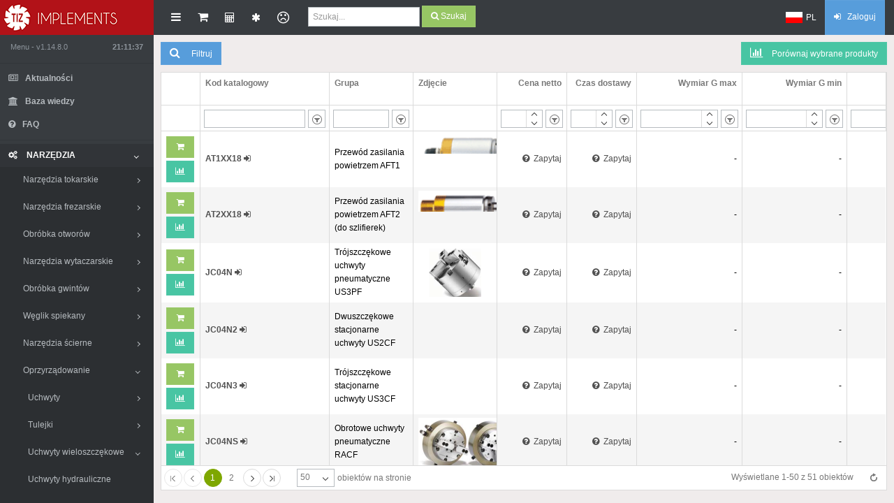

--- FILE ---
content_type: text/html; charset=utf-8
request_url: http://b2b.tizimplements.net/pl/produkty/narzedzia/uchwyty_pneumatyczne/190
body_size: 17527
content:

<!DOCTYPE html>
<html lang="en">

<head>    

<meta charset="utf-8">
<meta content='width=device-width, initial-scale=1.0, maximum-scale=1.0, user-scalable=0' name='viewport' />
<meta name="description" content="Uchwyty pneumatyczne : NARZĘDZIA" />
<meta name="keywords" content="Uchwyty pneumatyczne, NARZĘDZIA" />
<title>Lista produkt&#243;w : Uchwyty pneumatyczne</title>
<link href="/Content/css?v=yp_DtvicGyO6R75aba_RDwmbgzaJo1sVqOO5Lptni2U1" rel="stylesheet"/>

<link href="/Content/kendo/css?v=ENM38fSdn4f2Qoq2dXc3OwaofjbnQco_xeW1XhUbSUw1" rel="stylesheet"/>

<script src="/bundles/modernizr?v=inCVuEFe6J4Q07A0AcRsbJic_UE5MwpRMNGcOtk94TE1"></script>


<script src="/bundles/jquery?v=8z6YzzH0c3lAT2R_qe2hLO3ZyowcuHmPA5RUiWrC6gU1"></script>

<script src="/bundles/jqueryval?v=sTM6z75i3uDpVeh__Zai1IpnDnqY9pO-TNy0Ztaw6Y81"></script>

<script src="/bundles/bootstrap?v=BFEoKjDyRvkcYMxhT09wvY9QZlWskQoGrgtoAhQTOaA1"></script>

<script src="/bundles/kendo?v=rfIZeSp-oiwV9s94fkG4RmwDtov8u-a7GsA9QYVFRMI1"></script>


<link rel="shortcut icon" href="/favicon.ico">
<link rel=icon type="image/png" href="/img/favicon.png" sizes=96x96>

<script src="/Scripts/kendo/cultures/kendo.culture.pl.min.js"></script>
<script>
    kendo.culture("pl-PL");
</script>

<!--<script type="text/javascript" src="http://jira.kaizenconsulting.pl:8080/s/d3c3a37587cedb2525beb5d963dba488-T/87s9sa/75005/b6b48b2829824b869586ac216d119363/2.0.24/_/download/batch/com.atlassian.jira.collector.plugin.jira-issue-collector-plugin:issuecollector/com.atlassian.jira.collector.plugin.jira-issue-collector-plugin:issuecollector.js?locale=pl-PL&collectorId=5cd83311"></script>
-->
    
    
</head>

<body class="nifty-ready pace-done" style="overflow:hidden;">
    <div id="container" class="effect mainnav-lg navbar-fixed" style="overflow:hidden;">

<header id="navbar">
    <div id="navbar-container" class="boxed">

        <div class="navbar-header">
                <a href="/pl" class=" navbar-brand">
                    <img src="/img/logo.png" alt="TIZ Implements" class="logo_small">
                    <img src="/img/logo_big.png" alt="TIZ Implements" class="logo_big">
                </a>
        </div>
        <div class="navbar-content clearfix">
            <ul class="nav navbar-top-links pull-left">
                <li class="tgl-menu-btn">
                    <a class="mainnav-toggle" href="#">
                        <i class="fa fa-navicon fa-lg"></i>
                    </a>
                </li>
                <li class="dropdown">
                    <a href="/pl/Sell/Basket" class="dropdown-toggle">
                        <i class="fa fa-shopping-cart fa-lg"></i>
                        <span id="cart_badge" class="badge badge-header badge-success"></span>
                    </a>
                </li>
                <li>
                    <a id="calc_popup">
                        <i class="fa fa-calculator"></i>
                    </a>
                </li>
                <li>
                    <a id="rules_popup">
                        <i class="fa fa-asterisk"></i>
                    </a>
                </li>
                <li>
                    <a id="call_feedback">
                        <i class="fa fa-frown-o"></i>
                    </a>
                </li>
            </ul>
<form action="/pl/Public/Search" class="navbar-form navbar-left hidden-sm hidden-xs" method="get" role="search">                <div class="form-group">
                    <input type="text" class="form-control" name="Query" placeholder="Szukaj...">
                </div>
                <button type="submit" class="btn btn-success"><i class="fa fa-search"></i> Szukaj</button>
</form>            <ul class="nav navbar-top-links pull-right">
                <li class='dropdown'><a id='demo-lang-switch' class='lang-selector dropdown-toggle' href='#' data-toggle='dropdown'><span class='lang-selected'><img class='lang-flag' 
                src='/img/flags/pl.png' alt='PL'><span class='lang-id'>Polski</span><span class='lang-name'>PL</span></span></a><ul class='head-list dropdown-menu with-arrow'><li><a href='/pl/Home/ChangeLanguage' class='active'><img class='lang-flag' src='/img/flags/pl.png' alt='Polski'><span class='lang-id'>PL</span><span 
                        class='lang-name'>Polski</span></a></li><li><a href='/en/Home/ChangeLanguage' class=''><img class='lang-flag' src='/img/flags/en.png' alt='English'><span class='lang-id'>EN</span><span 
                        class='lang-name'>English</span></a></li><li><a href='/ru/Home/ChangeLanguage' class=''><img class='lang-flag' src='/img/flags/ru.png' alt='Pусский'><span class='lang-id'>RU</span><span 
                        class='lang-name'>Pусский</span></a></li></ul></li>

    <li>
        <a class="btn_login btn btn-primary"><i class="fa fa-sign-in"></i>&nbsp;&nbsp;  Zaloguj </a>
    </li>

            </ul>
        </div>
    </div>
</header>


        <div class="boxed" style="overflow:hidden;">
            <div id="content-container" style="overflow:hidden;">
                <div id="page-content" style="overflow:hidden;">
                    




<div class="panel_buttons" style="padding-top:10px;">
    <div class="pull-left">
        <div class="mega-dropdown">
            <a href="#" class="btn btn-default btn-primary mega-dropdown-toggle">
                <i class="fa fa-search"></i> &nbsp;Filtruj
            </a>
            <a href="#" style="display: none;" class="btn btn-warning" id="clear_form_features_filter">
                <i class="fa fa-remove"></i> &nbsp;Wyczyść filtr
            </a>
            <div class="dropdown-menu mega-dropdown-menu" style="margin-bottom:10px; cursor:pointer; overflow-x:scroll; -webkit-overflow-scrolling:touch;">
                <div class="filter">
                    <div id="filter_cnt">
                        <form id="form_filter">
    <div class="panel pull-left">
        <div class="panel-heading">
            <h3 class="panel-title">Wyb&#243;r cech</h3>
        </div>
        <div class="panel-body">
            <input type="hidden" value="" id="hfActiveFeatures" name="ActiveFeatures" />
            <input type="hidden" id="hfActiveFeaturesItems" name="ActiveFeaturesItems" />
            <input type="hidden" id="hfCategoryGUID" name="CategoryGUID" />
            <input type="hidden" id="hfSetId" name="SetId" />

            <ul class="list-unstyled">
                    <li>
                        <label class="form-checkbox form-normal form-primary form-text">
                            <input class="cb_feature_on" data-name="Wymiar N" data-id="515" type="checkbox" value="515"> Wymiar N
                        </label>
                    </li>
            </ul>
        </div>
    </div>
    <div id="featuresContainer">

    </div>

                        </form>
                    </div>
                    <div class="clearfix"></div>
                </div>
            </div>
        </div>
    </div>
    <div class="text-center box-inline">
    </div>    
    <div class="pull-right">

            <a href="/pl/Public/ProductsCompare?categoryId=190" class="btn btn-default btn-mint" id="btn_compare"><i class="fa fa-bar-chart"></i> Por&#243;wnaj wybrane produkty </a>
    </div>
    <div class="clearfix"></div>
</div>

<script type="text/javascript">

    function update_filtr_cnt(){
        var i = $('#featuresContainer .pan_feature').length + 1;
        $('#filter_cnt').width(i * 220);
    }

    function resize_products_grid() {
        var outer = $('#container');
        var navbar = $('#navbar-container');
        var buttons = $('.panel_buttons');

        var gridElement = $("#ProductsGrid");
        var dataArea = gridElement.find(".k-grid-content");
        var lockedArea = gridElement.find(".k-grid-content-locked");
        var dataHeader = gridElement.find(".k-grid-header");
        var dataFooter = gridElement.find(".k-grid-pager");

        var fixedValue = 20;


            
                var topHeight = navbar.outerHeight() + fixedValue + dataHeader.outerHeight() + dataFooter.outerHeight() + buttons.outerHeight();
                dataArea.height($(document).height() - topHeight);
                lockedArea.height($(document).height() - topHeight);
            

        }

    $(window).resize(function () {
        setTimeout(function(){ resize_products_grid(); }, 200);
    });

    function getFilterData() {
        var query = '';

        $(".pan_feature input[type='checkbox']:checked").each(function (index) {
            var featureId = $(this).data('filter-id');
            var featureType = $(this).data('filter-type');
            var value = $(this).data('value');

            query = query + featureId + ';' + featureType + ';' + $.trim(value) + '|';
        });

        return {
            filters: query,
            categoryId: $('#hfCategoryId').val(),
            setId: null
            }
    }


    function onProductsDataBound(arg) {

        $('.btn_ask_price').click(function () {
                showTempModalMVC($(this), '#modal_add_proces', '/pl/MySale/GetAddProcessModal');

            return false;
        });

        var grid = $("#ProductsGrid").data('kendoGrid');
        grid.thead.kendoTooltip({
            filter: "th.k-header",
            content: function (e) {
                var target = e.target;
                return $(target).text();
            }
        });


        $('.btn_product_show').click(function () {
            showModalMVC($(this), '#modal_product_details', '/pl/Public/GetProductDetailsModal?categoryId=190');
            return false;
        });

        $('.btn_add_to_order').click(function () {
            showTempModalMVC($(this), '#modal_add_to_process', '/pl/Sell/GetAddProductModal');
            return false;
        });

        $('.btn_cart_add').click(function () {
            var productId = $(this).data("id");

            if($(this).hasClass('btn-danger'))
            {
                disableButton(this);

                var currButton = this;

                $.ajax({
                    url: '/pl/Public/RemoveFromCart',
                    type: 'GET',
                    data: { ProductId : productId },
                    success: function (data) {
                        if (data.length && data.substr(0, 2) == "OK") {
                            var customMsg = data.split('|');
                            if (customMsg.length > 1 && customMsg[1] != '') {
                                var count = customMsg[1];

                                $('#cart_badge').html(count);
                            }
                        }

                        enableButton(currButton);

                        $(currButton).removeClass('btn-danger');
                        $(currButton).addClass('btn-success');
                    },
                    error: function (data) {
                        showErrorNotify();
                        enableButton(currButton);
                    }
                });
            }
            else
            {
                $('#hfProductId').val(productId);

                showTempModalMVC($(this), '#modal_add_to_cart', '/pl/Public/GetAddProductModal');
            }

            return false;
        });

        $('.bt_compare').click(function () {
            var compareProdId = $(this).data("id");
            disableButton(this);

            var actionName;
            var currButton = this;

            if($(this).hasClass('btn-danger'))
            {
                actionName = '/pl/Public/RemoveItemFromCompare';
            }
            else
            {
                actionName = '/pl/Public/AddItemToCompare';
            }

            $.ajax({
                url: actionName,
                type: 'GET',
                data: {Id : compareProdId, CategoryId : 190},
                success: function (data) {
                    enableButton(currButton);
                    if($(currButton).hasClass('btn-danger'))
                    {
                        $(currButton).removeClass('btn-danger');
                        $(currButton).addClass('btn-mint');
                    }
                    else if($(currButton).hasClass('btn-mint'))
                    {
                        $(currButton).removeClass('btn-mint');
                        $(currButton).addClass('btn-danger');
                    }
                },
                error: function (data) {
                    showErrorNotify();
                    enableButton(currButton);
                }
            });
            return false;
        });
    }

    $(document).on('change', 'input.cb_feature_on', function (e) {
        var panel = $('.filter');
        panel.block({ message: 'Ładowanie danych' });

        var currentCategory = $('#hfCategoryId').val();
        if (e.handled !== true) {
            var filterId = '|' + $(this).data('id') + '|';
            var currentVal = $('#hfActiveFeatures').val();
            if (currentVal == null) {
                currentVal = '';
            }

            if ($(this).prop('checked')) {
                $('#hfActiveFeatures').val(currentVal + filterId);
            }
            else {
                $('#hfActiveFeatures').val(currentVal.replace(filterId, ''));
            }

            disableButton($(this));
            $('#clear_form_features_filter').addClass('disabled');

            var postData = $('#form_filter').serializeArray();
            postData.push({ name: 'categoryId', value: currentCategory });
            $.ajax({
                url: '/pl/Public/GetProductsFeatureFilter',
                type: 'POST',
                data: postData,
                success: function (data) {
                    $('#form_filter').html(data);

                    var kGrid = $("#ProductsGrid").data("kendoGrid");

                    if (kGrid.dataSource.page() == 1)
                        kGrid.dataSource.read();
                    else
                        kGrid.dataSource.page(1);

                    refreshCheckboxes();
                    panel.unblock();

                    if($('#hfActiveFeatures').val() != '')
                    {
                        $('#clear_form_features_filter').css('display', 'inline-block');
                    }
                    else
                    {
                        $('#clear_form_features_filter').css('display', 'none');
                    }

                    $('#clear_form_features_filter').removeClass('disabled');

                    update_filtr_cnt();
                },
                error: function (data) {
                    showErrorNotify();
                    panel.unblock();
                    $('#clear_form_features_filter').removeClass('disabled');
                }
            });

            e.handled = true;
        }

    });

    $(document).on("change", ".pan_feature input[type='checkbox']", function (e) {
        var panel = $('.filter');
        panel.block({ message: 'Ładowanie danych' });

        var currentCategory = $('#hfCategoryId').val();
        if (e.handled !== true) {
            var filterId = '|' + $(this).data('id') + '|';
            var currentVal = $('#hfActiveFeaturesItems').val();
            var currentSetId = $('#hfSetId').val();
            var currentCategoryGUID = $('#hfCategoryGUID').val();
            var currentPosition = $(this).closest(".panel-body").scrollTop();
            var currentId = $(this).closest(".panel").data('id');

            if (currentVal == null) {
                currentVal = '';
            }

            if ($(this).prop('checked')) {
                $('#hfActiveFeaturesItems').val(currentVal + filterId);
            }
            else {
                $('#hfActiveFeaturesItems').val(currentVal.replace(filterId, ''));
            }

            disableButton($(this));
            $('#clear_form_features_filter').addClass('disabled');
            var postData = $('#form_filter').serializeArray();
            postData.push({ name: 'categoryId', value: currentCategory });

            $.ajax({
                url: '/pl/Public/GetProductsFeatureFilter',
                type: 'POST',
                data: postData,
                success: function (data) {
                    $('#form_filter').html(data);

                    var kGrid = $("#ProductsGrid").data("kendoGrid");

                    if (kGrid.dataSource.page() == 1)
                        kGrid.dataSource.read();
                    else
                        kGrid.dataSource.page(1);
                    refreshCheckboxes();
                    panel.unblock();
                    $('#clear_form_features_filter').removeClass('disabled');
                    $("#form_filter").find("[data-id='" + currentId + "']").find('.panel-body').scrollTop(currentPosition);
                },
                error: function (data) {
                    showErrorNotify();
                    panel.unblock();
                    $('#clear_form_features_filter').removeClass('disabled');
                }
            });

            e.handled = true;
        }
    });

    $(document).on("click", "#clear_form_features_filter", function (e) {
        var panel = $('.filter');
        panel.block({ message: 'Ładowanie danych' });

        if (e.handled !== true) {
            disableButton($(this));
            var currentCategory = $('#hfCategoryId').val();
            $('#hfActiveFeatures').val('');
            $('#hfActiveFeaturesItems').val('');
            var postData = $('#form_filter').serializeArray();
            postData.push({ name: 'categoryId', value: currentCategory });

            $.ajax({
                url: '/pl/Public/GetProductsFeatureFilter',
                type: 'POST',
                data: postData,
                success: function (data) {
                    $('#form_filter').html(data);
                    var kGrid = $("#ProductsGrid").data("kendoGrid");

                    if (kGrid.dataSource.page() == 1)
                        kGrid.dataSource.read();
                    else
                        kGrid.dataSource.page(1);
                    refreshCheckboxes();
                    panel.unblock();
                    enableButton($('#clear_form_features_filter'));
                    $('#clear_form_features_filter').css('display', 'none');

                    update_filtr_cnt();
                },
                error: function (data) {
                    showErrorNotify();
                    panel.unblock();
                    enableButton($('#clear_form_features_filter'));
                }
            });
            e.handled = true;
        }

    });

    function rebindGrid() {
        $("#ProductsGrid").data("kendoGrid").dataSource.read();
    }

</script>


<div class="clearfix"></div>
<input type="hidden" id="hfCategoryId" value="190" />

    <div class="grid_wrapper scrollable">
        <div class="k-widget k-grid" id="ProductsGrid"><div class="k-grid-header"><div class="k-grid-header-wrap"><table><colgroup><col style="width:55px" /><col style="width:185px" /><col style="width:120px" /><col style="width:120px" /><col style="width:100px" /><col style="width:100px" /><col style="width:150px" /><col style="width:150px" /><col style="width:150px" /><col style="width:150px" /><col style="width:150px" /></colgroup><thead class="k-grid-header"><tr><th class="k-header" data-index="0" scope="col"><span class="k-link">&nbsp;</span></th><th class="k-header" data-field="ProductName" data-index="1" data-title="Kod katalogowy" scope="col"><a class="k-link" href="/pl/Public/ProductsList_Read?categoryId=190&amp;line=narzedzia&amp;category=uchwyty_pneumatyczne&amp;category_id=190&amp;ProductsGrid-sort=ProductName-asc">Kod katalogowy</a></th><th class="k-header" data-field="PGName" data-index="2" data-title="Grupa" scope="col"><a class="k-link" href="/pl/Public/ProductsList_Read?categoryId=190&amp;line=narzedzia&amp;category=uchwyty_pneumatyczne&amp;category_id=190&amp;ProductsGrid-sort=PGName-asc">Grupa</a></th><th class="k-header" data-field="PGPhoto" data-index="3" data-title="Zdjęcie" scope="col"><a class="k-link" href="/pl/Public/ProductsList_Read?categoryId=190&amp;line=narzedzia&amp;category=uchwyty_pneumatyczne&amp;category_id=190&amp;ProductsGrid-sort=PGPhoto-asc">Zdjęcie</a></th><th class="k-header text-right" data-field="PriceFinal" data-index="4" data-title="Cena netto" scope="col"><a class="k-link" href="/pl/Public/ProductsList_Read?categoryId=190&amp;line=narzedzia&amp;category=uchwyty_pneumatyczne&amp;category_id=190&amp;ProductsGrid-sort=PriceFinal-asc">Cena netto</a></th><th class="k-header text-right" data-field="AvailabilityDays" data-index="5" data-title="Czas dostawy" scope="col"><a class="k-link" href="/pl/Public/ProductsList_Read?categoryId=190&amp;line=narzedzia&amp;category=uchwyty_pneumatyczne&amp;category_id=190&amp;ProductsGrid-sort=AvailabilityDays-asc">Czas dostawy</a></th><th class="k-header" data-field="Field0.Value" data-index="6" data-title="Wymiar G max" scope="col" style="text-align:right"><a class="k-link" href="/pl/Public/ProductsList_Read?categoryId=190&amp;line=narzedzia&amp;category=uchwyty_pneumatyczne&amp;category_id=190&amp;ProductsGrid-sort=Field0.Value-asc">Wymiar G max</a></th><th class="k-header" data-field="Field1.Value" data-index="7" data-title="Wymiar G min" scope="col" style="text-align:right"><a class="k-link" href="/pl/Public/ProductsList_Read?categoryId=190&amp;line=narzedzia&amp;category=uchwyty_pneumatyczne&amp;category_id=190&amp;ProductsGrid-sort=Field1.Value-asc">Wymiar G min</a></th><th class="k-header" data-field="Field2.Value" data-index="8" data-title="Wymiar N" scope="col" style="text-align:right"><a class="k-link" href="/pl/Public/ProductsList_Read?categoryId=190&amp;line=narzedzia&amp;category=uchwyty_pneumatyczne&amp;category_id=190&amp;ProductsGrid-sort=Field2.Value-asc">Wymiar N</a></th><th class="k-header" data-field="Field3.Value" data-index="9" data-title="Zakres mocowania" scope="col" style="text-align:right"><a class="k-link" href="/pl/Public/ProductsList_Read?categoryId=190&amp;line=narzedzia&amp;category=uchwyty_pneumatyczne&amp;category_id=190&amp;ProductsGrid-sort=Field3.Value-asc">Zakres mocowania</a></th><th class="k-header" data-field="Field4.Value" data-index="10" data-title="Siła mocowania" scope="col" style="text-align:right"><a class="k-link" href="/pl/Public/ProductsList_Read?categoryId=190&amp;line=narzedzia&amp;category=uchwyty_pneumatyczne&amp;category_id=190&amp;ProductsGrid-sort=Field4.Value-asc">Siła mocowania</a></th></tr></thead></table></div></div><div class="k-grid-content" style="height:200px"><table><colgroup><col style="width:55px" /><col style="width:185px" /><col style="width:120px" /><col style="width:120px" /><col style="width:100px" /><col style="width:100px" /><col style="width:150px" /><col style="width:150px" /><col style="width:150px" /><col style="width:150px" /><col style="width:150px" /></colgroup><tbody><tr class="k-no-data"><td colspan="11"></td></tr></tbody></table></div><div class="k-pager-wrap k-grid-pager"><a class="k-link k-pager-nav k-state-disabled k-pager-first" data-page="1" href="#" title="Idź do pierwszej strony"><span class="k-icon k-i-seek-w">seek-w</span></a><a class="k-link k-pager-nav k-state-disabled" data-page="0" href="#" title="Przejdź do poprzedniej strony"><span class="k-icon k-i-arrow-w">arrow-w</span></a><ul class="k-pager-numbers k-reset"><li><span class="k-state-selected" data-page="1">1</span></li></ul><a class="k-link k-pager-nav k-state-disabled" data-page="2" href="#" title="Przejdź do następnej strony"><span class="k-icon k-i-arrow-e">arrow-e</span></a><a class="k-link k-pager-nav k-state-disabled k-pager-last" data-page="1" href="#" title="Przejdź do ostatniej strony"><span class="k-icon k-i-seek-e">seek-e</span></a><span class="k-pager-sizes k-label"><select><option value="10">10</option><option value="100">100</option><option value="200">200</option></select>obiektów na stronie</span><a class="k-pager-refresh k-link" href="/pl/Public/ProductsList_Read?categoryId=190&amp;line=narzedzia&amp;category=uchwyty_pneumatyczne&amp;category_id=190" title="Odśwież"><span class="k-icon k-i-refresh">Odśwież</span></a><span class="k-pager-info k-label">Brak danych</span></div></div><script>
	jQuery(function(){jQuery("#ProductsGrid").kendoGrid({"dataBound":onProductsDataBound,"columns":[{"width":"55px","template":"# if (InBasket){ # \u003ca data-id=\u0027#= ProductId #\u0027 title=\u0027Usuń z koszyka\u0027 class=\u0027btn_cart btn_cart_add btn btn-default btn-danger\u0027\u003e\u003cdiv\u003e\u003ci class=\u0027fa fa-shopping-cart\u0027\u003e\u003c/i\u003e\u003c/div\u003e\u003c/a\u003e  # } else { # \u003ca data-id=\u0027#= ProductId #\u0027 title=\u0027Dodaj do koszyka\u0027 class=\u0027btn_cart btn_cart_add btn btn-default btn-success\u0027\u003e\u003cdiv\u003e\u003ci class=\u0027fa fa-shopping-cart\u0027\u003e\u003c/i\u003e\u003c/div\u003e\u003c/a\u003e # } # # if (!InCompare){ # \u003ca data-id=\u0027#= ProductId #\u0027  title=\u0027Porównaj\u0027 class=\u0027bt_compare btn btn-default btn-mint\u0027\u003e\u003cdiv\u003e\u003ci class=\u0027fa fa-bar-chart\u0027\u003e\u003c/i\u003e\u003c/div\u003e\u003c/a\u003e   # } else { # \u003ca data-id=\u0027#= ProductId #\u0027  title=\u0027Usuń z porównania\u0027 class=\u0027bt_compare btn btn-default btn-danger\u0027\u003e\u003cdiv\u003e\u003ci class=\u0027fa fa-bar-chart\u0027\u003e\u003c/i\u003e\u003c/div\u003e\u003c/a\u003e # } # ","locked":true},{"title":"Kod katalogowy","headerAttributes":{"data-field":"ProductName","data-title":"Kod katalogowy"},"width":"185px","template":"\n    \u003ca class=\"btn_product_show\" data-id=\u0027#= ProductId #\u0027\u003e#= ProductName # \u003ci class=\u0027fa fa-sign-in\u0027\u003e\u003c/i\u003e \u003c/a\u003e \u003cspan\u003e#= StockInfo #\u003c/span\u003e\n","locked":true,"field":"ProductName","filterable":{"messages":{"info":"Pokaż wiersze o wartościach które","isTrue":"prawda","isFalse":"fałsz","filter":"Filtr","clear":"Wyczyść filtr","and":"Oraz","or":"lub","selectValue":"-Wybierz wartość-","value":"Wartość","cancel":"Anuluj"},"operators":{"string":{"contains":"Zawiera","startswith":"Rozpoczyna","eq":"Jest równe","neq":"Nie jest równe"},"number":{"eq":"są równe","neq":"są inne niż","gte":"są większe lub równe","gt":"są większe niż","lte":"są mniejsze lub równe","lt":"są mniejsze niż"},"date":{"eq":"są równe","neq":"są inne niż","gte":"są późniejsze lub równe","gt":"są późniejsze niż","lte":"są wcześniejsze lub równe","lt":"są wcześniejsze niż"},"enums":{"eq":"są równe","neq":"są inne niż"}}},"encoded":true},{"title":"Grupa","headerAttributes":{"data-field":"PGName","data-title":"Grupa"},"width":"120px","locked":true,"field":"PGName","filterable":{"messages":{"info":"Pokaż wiersze o wartościach które","isTrue":"prawda","isFalse":"fałsz","filter":"Filtr","clear":"Wyczyść filtr","and":"Oraz","or":"lub","selectValue":"-Wybierz wartość-","value":"Wartość","cancel":"Anuluj"},"operators":{"string":{"contains":"Zawiera","startswith":"Rozpoczyna","eq":"Jest równe","neq":"Nie jest równe"},"number":{"eq":"są równe","neq":"są inne niż","gte":"są większe lub równe","gt":"są większe niż","lte":"są mniejsze lub równe","lt":"są mniejsze niż"},"date":{"eq":"są równe","neq":"są inne niż","gte":"są późniejsze lub równe","gt":"są późniejsze niż","lte":"są wcześniejsze lub równe","lt":"są wcześniejsze niż"},"enums":{"eq":"są równe","neq":"są inne niż"}}},"encoded":true},{"title":"Zdjęcie","attributes":{"style":"text-align:center"},"headerAttributes":{"data-field":"PGPhoto","data-title":"Zdjęcie"},"width":"120px","template":"\n    \u003ca class=\"btn_product_show\" data-id=\u0027#= ProductId #\u0027\u003e\n        # if (PGPhoto != \"sm_blank.png\")\n        {  #\n            \u003cimg style=\"max-height:70px\" class=\u0027\u0027 src=\u0027https://cdntest.tizimplements.net/Groups/sm/#= PGPhoto #\u0027 /\u003e\n        # } #\n    \u003c/a\u003e\n","locked":true,"field":"PGPhoto","filterable":false,"encoded":true},{"title":"Cena netto","attributes":{"class":"text-right"},"headerAttributes":{"class":"text-right","data-field":"PriceFinal","data-title":"Cena netto"},"width":"100px","template":"# if (PriceFinal != null) { ##= kendo.toString(PriceFinal, \u0027n2\u0027) # #= PriceCurrencyString ## } else { #\u003ca href=\u0027\u0027  data-id=\u0027#= ProductId #\u0027 class=\u0027btn_ask_price\u0027\u003e\u003ci class=\u0027fa fa-question-circle\u0027\u003e\u003c/i\u003e  Zapytaj \u003c/a\u003e # } #","locked":true,"field":"PriceFinal","format":"{0:###,###,##0.00}","filterable":{"messages":{"info":"Pokaż wiersze o wartościach które","isTrue":"prawda","isFalse":"fałsz","filter":"Filtr","clear":"Wyczyść filtr","and":"Oraz","or":"lub","selectValue":"-Wybierz wartość-","value":"Wartość","cancel":"Anuluj"},"operators":{"string":{"eq":"są równe","neq":"są inne niż","startswith":"zaczynają się od","endswith":"kończą się na","contains":"zawierają","doesnotcontain":"nie zawierają"},"number":{"eq":"są równe","neq":"są inne niż","gte":"są większe lub równe","gt":"są większe niż","lte":"są mniejsze lub równe","lt":"są mniejsze niż"},"date":{"eq":"są równe","neq":"są inne niż","gte":"są późniejsze lub równe","gt":"są późniejsze niż","lte":"są wcześniejsze lub równe","lt":"są wcześniejsze niż"},"enums":{"eq":"są równe","neq":"są inne niż"}}},"encoded":true},{"title":"Czas dostawy","attributes":{"class":"text-right"},"headerAttributes":{"class":"text-right","data-field":"AvailabilityDays","data-title":"Czas dostawy"},"width":"100px","template":"# if (AvailabilityDays != null) { # \u003cspan class=\u0027avail_#= AvailabilityDays #\u0027\u003e#= AvailabilityDays # dni \u003c/span\u003e # } else { #\u003ca href=\u0027\u0027  data-id=\u0027#= ProductId #\u0027 class=\u0027btn_ask_price\u0027\u003e \u003ci class=\u0027fa fa-question-circle\u0027\u003e\u003c/i\u003e  Zapytaj \u003c/a\u003e # } #","locked":true,"field":"AvailabilityDays","filterable":{"messages":{"info":"Pokaż wiersze o wartościach które","isTrue":"prawda","isFalse":"fałsz","filter":"Filtr","clear":"Wyczyść filtr","and":"Oraz","or":"lub","selectValue":"-Wybierz wartość-","value":"Wartość","cancel":"Anuluj"},"operators":{"string":{"eq":"są równe","neq":"są inne niż","startswith":"zaczynają się od","endswith":"kończą się na","contains":"zawierają","doesnotcontain":"nie zawierają"},"number":{"eq":"są równe","neq":"są inne niż","gte":"są większe lub równe","gt":"są większe niż","lte":"są mniejsze lub równe","lt":"są mniejsze niż"},"date":{"eq":"są równe","neq":"są inne niż","gte":"są późniejsze lub równe","gt":"są późniejsze niż","lte":"są wcześniejsze lub równe","lt":"są wcześniejsze niż"},"enums":{"eq":"są równe","neq":"są inne niż"}}},"encoded":true},{"title":"Wymiar G max","attributes":{"style":"text-align:right"},"headerAttributes":{"style":"text-align:right","data-field":"Field0.Value","data-title":"Wymiar G max"},"width":"150px","encoded":false,"field":"Field0.Value","filterable":{"messages":{"info":"Pokaż wiersze o wartościach które","isTrue":"prawda","isFalse":"fałsz","filter":"Filtr","clear":"Wyczyść filtr","and":"Oraz","or":"lub","selectValue":"-Wybierz wartość-","value":"Wartość","cancel":"Anuluj"},"operators":{"string":{"contains":"Zawiera","startswith":"Rozpoczyna","eq":"Jest równe","neq":"Nie jest równe"},"number":{"eq":"są równe","neq":"są inne niż","gte":"są większe lub równe","gt":"są większe niż","lte":"są mniejsze lub równe","lt":"są mniejsze niż"},"date":{"eq":"są równe","neq":"są inne niż","gte":"są późniejsze lub równe","gt":"są późniejsze niż","lte":"są wcześniejsze lub równe","lt":"są wcześniejsze niż"},"enums":{"eq":"są równe","neq":"są inne niż"}}}},{"title":"Wymiar G min","attributes":{"style":"text-align:right"},"headerAttributes":{"style":"text-align:right","data-field":"Field1.Value","data-title":"Wymiar G min"},"width":"150px","encoded":false,"field":"Field1.Value","filterable":{"messages":{"info":"Pokaż wiersze o wartościach które","isTrue":"prawda","isFalse":"fałsz","filter":"Filtr","clear":"Wyczyść filtr","and":"Oraz","or":"lub","selectValue":"-Wybierz wartość-","value":"Wartość","cancel":"Anuluj"},"operators":{"string":{"contains":"Zawiera","startswith":"Rozpoczyna","eq":"Jest równe","neq":"Nie jest równe"},"number":{"eq":"są równe","neq":"są inne niż","gte":"są większe lub równe","gt":"są większe niż","lte":"są mniejsze lub równe","lt":"są mniejsze niż"},"date":{"eq":"są równe","neq":"są inne niż","gte":"są późniejsze lub równe","gt":"są późniejsze niż","lte":"są wcześniejsze lub równe","lt":"są wcześniejsze niż"},"enums":{"eq":"są równe","neq":"są inne niż"}}}},{"title":"Wymiar N","attributes":{"style":"text-align:right"},"headerAttributes":{"style":"text-align:right","data-field":"Field2.Value","data-title":"Wymiar N"},"width":"150px","encoded":false,"field":"Field2.Value","filterable":{"messages":{"info":"Pokaż wiersze o wartościach które","isTrue":"prawda","isFalse":"fałsz","filter":"Filtr","clear":"Wyczyść filtr","and":"Oraz","or":"lub","selectValue":"-Wybierz wartość-","value":"Wartość","cancel":"Anuluj"},"operators":{"string":{"contains":"Zawiera","startswith":"Rozpoczyna","eq":"Jest równe","neq":"Nie jest równe"},"number":{"eq":"są równe","neq":"są inne niż","gte":"są większe lub równe","gt":"są większe niż","lte":"są mniejsze lub równe","lt":"są mniejsze niż"},"date":{"eq":"są równe","neq":"są inne niż","gte":"są późniejsze lub równe","gt":"są późniejsze niż","lte":"są wcześniejsze lub równe","lt":"są wcześniejsze niż"},"enums":{"eq":"są równe","neq":"są inne niż"}}}},{"title":"Zakres mocowania","attributes":{"style":"text-align:right"},"headerAttributes":{"style":"text-align:right","data-field":"Field3.Value","data-title":"Zakres mocowania"},"width":"150px","encoded":false,"field":"Field3.Value","filterable":{"messages":{"info":"Pokaż wiersze o wartościach które","isTrue":"prawda","isFalse":"fałsz","filter":"Filtr","clear":"Wyczyść filtr","and":"Oraz","or":"lub","selectValue":"-Wybierz wartość-","value":"Wartość","cancel":"Anuluj"},"operators":{"string":{"contains":"Zawiera","startswith":"Rozpoczyna","eq":"Jest równe","neq":"Nie jest równe"},"number":{"eq":"są równe","neq":"są inne niż","gte":"są większe lub równe","gt":"są większe niż","lte":"są mniejsze lub równe","lt":"są mniejsze niż"},"date":{"eq":"są równe","neq":"są inne niż","gte":"są późniejsze lub równe","gt":"są późniejsze niż","lte":"są wcześniejsze lub równe","lt":"są wcześniejsze niż"},"enums":{"eq":"są równe","neq":"są inne niż"}}}},{"title":"Siła mocowania","attributes":{"style":"text-align:right"},"headerAttributes":{"style":"text-align:right","data-field":"Field4.Value","data-title":"Siła mocowania"},"width":"150px","encoded":false,"field":"Field4.Value","filterable":{"messages":{"info":"Pokaż wiersze o wartościach które","isTrue":"prawda","isFalse":"fałsz","filter":"Filtr","clear":"Wyczyść filtr","and":"Oraz","or":"lub","selectValue":"-Wybierz wartość-","value":"Wartość","cancel":"Anuluj"},"operators":{"string":{"contains":"Zawiera","startswith":"Rozpoczyna","eq":"Jest równe","neq":"Nie jest równe"},"number":{"eq":"są równe","neq":"są inne niż","gte":"są większe lub równe","gt":"są większe niż","lte":"są mniejsze lub równe","lt":"są mniejsze niż"},"date":{"eq":"są równe","neq":"są inne niż","gte":"są późniejsze lub równe","gt":"są późniejsze niż","lte":"są wcześniejsze lub równe","lt":"są wcześniejsze niż"},"enums":{"eq":"są równe","neq":"są inne niż"}}}}],"pageable":{"refresh":true,"pageSizes":[10,100,200],"buttonCount":5,"messages":{"allPages":"Wszystko","display":"Wyświetlane {0}-{1} z {2} obiektów","empty":"Brak danych","page":"Strona","of":"z {0}","itemsPerPage":"obiektów na stronie","first":"Idź do pierwszej strony","previous":"Przejdź do poprzedniej strony","next":"Przejdź do następnej strony","last":"Przejdź do ostatniej strony","refresh":"Odśwież","morePages":"Więcej stron"}},"sortable":true,"filterable":{"extra":false,"mode":"row","messages":{"info":"Pokaż wiersze o wartościach które","isTrue":"prawda","isFalse":"fałsz","filter":"Filtr","clear":"Wyczyść filtr","and":"Oraz","or":"lub","selectValue":"-Wybierz wartość-","value":"Wartość","cancel":"Anuluj"},"operators":{"string":{"contains":"Zawiera","startswith":"Rozpoczyna","eq":"Jest równe","neq":"Nie jest równe"},"number":{"neq":"Nie jest równe","eq":"Jest równe","lte":"Mniejsze bądź równe niż","lt":"Mniejsze niż","gte":"Większe bądź równe niż","gt":"Większe niż"},"date":{"neq":"Nie jest równe","lte":"Mniejsze bądź równe niż","lt":"Mniejsze niż","gte":"Większe bądź równe niż","gt":"Większe niż","eq":"Jest równe"},"enums":{"eq":"Jest równe","neq":"Nie jest równe"}}},"scrollable":{"height":"200px"},"messages":{"noRecords":"No records available."},"dataSource":{"type":(function(){if(kendo.data.transports['aspnetmvc-ajax']){return 'aspnetmvc-ajax';} else{throw new Error('The kendo.aspnetmvc.min.js script is not included.');}})(),"transport":{"read":{"url":"/pl/Public/ProductsList_Read?categoryId=190","data":getFilterData},"prefix":""},"pageSize":50,"page":1,"total":0,"serverPaging":true,"serverSorting":true,"serverFiltering":true,"serverGrouping":true,"serverAggregates":true,"filter":[],"schema":{"data":"Data","total":"Total","errors":"Errors","model":{"fields":{"InBasket":{"type":"boolean"},"InCompare":{"type":"boolean"},"AvailabilityDays":{"type":"number","defaultValue":null},"ProductId":{"type":"number"},"CategoryId":{"type":"number"},"ProductName":{"type":"string"},"CategoryName":{"type":"string"},"ItemsCount":{"type":"number"},"PriceUnitNetto":{"editable":false,"type":"number"},"PriceTotalNetto":{"editable":false,"type":"number"},"Price":{"type":"number","defaultValue":null},"PriceDiscount":{"type":"number"},"PriceFinal":{"type":"number","defaultValue":null},"PriceCurrency":{"type":"number","defaultValue":null},"BasketCount":{"type":"number","defaultValue":null},"BasketCountNotNull":{"editable":false,"type":"number"},"PriceCurrencyString":{"editable":false,"type":"string"},"DeliveryDate":{"type":"date","defaultValue":null},"PGName":{"type":"string"},"PGPhoto":{"type":"string"},"PGScheme":{"type":"string"},"TotalStock":{"type":"number","defaultValue":null},"StockInfo":{"type":"string"},"Fields":{"type":"object"},"Field0":{"type":"object"},"Field1":{"type":"object"},"Field2":{"type":"object"},"Field3":{"type":"object"},"Field4":{"type":"object"},"Field5":{"type":"object"},"Field6":{"type":"object"},"Field7":{"type":"object"},"Field8":{"type":"object"},"Field9":{"type":"object"},"Field10":{"type":"object"},"Field11":{"type":"object"},"Field12":{"type":"object"},"Field13":{"type":"object"},"Field14":{"type":"object"},"Field15":{"type":"object"},"Field16":{"type":"object"},"Field17":{"type":"object"},"Field18":{"type":"object"},"Field19":{"type":"object"},"Field20":{"type":"object"},"Field21":{"type":"object"},"Field22":{"type":"object"},"Field23":{"type":"object"},"Field24":{"type":"object"},"Field25":{"type":"object"},"Field26":{"type":"object"},"Field27":{"type":"object"},"Field28":{"type":"object"},"Field29":{"type":"object"},"Field0.Value":{"type":"number"},"Field1.Value":{"type":"number"},"Field2.Value":{"type":"number"},"Field3.Value":{"type":"number"},"Field4.Value":{"type":"number"}}}}}});});
</script>
    </div>


                </div>
            </div>
            <nav id="mainnav-container">
                <div id="mainnav">
                    <div id="mainnav-shortcut">
                    </div>
                    <div id="mainnav-menu-wrap">
                        <div class="nano">
                            <div class="nano-content">
                                <ul id='mainnav-menu' class='list-group' style='margin-bottom:0px;'><li class='list-header'>Menu - v1.14.8.0 <div id='clock_cnt'></div></li><li class='list-divider'></li><li><a href='/pl/aktualnosci' data-module='-38'><i class='fa fa-newspaper-o'></i><span class='menu-title'><strong>Aktualności</strong></span></a></li><li><a href='/pl/baza_wiedzy' data-module='-37'><i class='fa fa-university'></i><span class='menu-title'><strong>Baza wiedzy</strong></span></a></li><li><a href='/pl/Wiki/FAQ' data-module='-36'><i class='fa fa-question-circle'></i><span class='menu-title'><strong>FAQ</strong></span></a></li><li class='list-divider'></li><li><a href='#'><i class='fa fa-cogs'></i> <span class='menu-title'><strong>NARZĘDZIA</strong></span><i class='arrow'></i></a><ul class='collapse'><li class=''><a href='#'>Narzędzia tokarskie <i class='arrow'></i></a><ul class='collapse'><li class=''><a class='set_item' href='/pl/Public/ConfigureSet?BaseCategoryId=82&SetId=4' data-set='4'>Skonfiguruj zestaw </a></li><li class=''><a href='#'>Przecinanie i rowkowanie <i class='arrow'></i></a><ul class='collapse'><li class=''><a class='set_item' href='/pl/Public/ConfigureSet?BaseCategoryId=85&SetId=4' data-set='4'>Skonfiguruj zestaw </a></li><li class=''><a href='/webdav/produkty/narzedzia/oprawki_przecinanie_i_rowkowanie/85' data-module='85'>Oprawki przecinanie i rowkowanie </a></li><li class=''><a href='/webdav/produkty/narzedzia/plytki_przecinanie_i_rowkowanie/86' data-module='86'>Płytki przecinanie i rowkowanie </a></li></ul></li><li class=''><a href='/webdav/produkty/narzedzia/oprawki_tokarskie_iso/82' data-module='82'>Oprawki tokarskie ISO </a></li><li class=''><a href='/webdav/produkty/narzedzia/plytki_tokarskie_iso/84' data-module='84'>Płytki tokarskie ISO </a></li><li class=''><a href='#'>Wytaczadła antywibracyjne <i class='arrow'></i></a><ul class='collapse'><li class=''><a class='set_item' href='/pl/Public/ConfigureSet?BaseCategoryId=220&SetId=28' data-set='28'>Skonfiguruj zestaw </a></li><li class=''><a href='/webdav/produkty/narzedzia/wytaczadla_stalowe/220' data-module='220'>Wytaczadła stalowe </a></li><li class=''><a href='/webdav/produkty/narzedzia/wytaczadla_weglikowe/221' data-module='221'>Wytaczadła węglikowe </a></li><li class=''><a href='/webdav/produkty/narzedzia/glowice_antywibracyjne/176' data-module='176'>Głowice antywibracyjne </a></li></ul></li><li class=''><a href='#'>Noże tokarskie mikro <i class='arrow'></i></a><ul class='collapse'><li class=''><a href='/webdav/produkty/narzedzia/monolityczne/231' data-module='231'>Monolityczne </a></li><li class=''><a href='#'>Składane <i class='arrow'></i></a><ul class='collapse'><li class=''><a href='/webdav/produkty/narzedzia/plytki/232' data-module='232'>Płytki </a></li><li class=''><a href='/webdav/produkty/narzedzia/uchwyty/235' data-module='235'>Uchwyty </a></li></ul></li><li class=''><a href='/webdav/produkty/narzedzia/akcesoria/233' data-module='233'>Akcesoria </a></li></ul></li><li class=''><a href='/webdav/produkty/narzedzia/noze_tokarskie_capto/249' data-module='249'>Noże tokarskie CAPTO </a></li><li class=''><a href='#'>Toczenie łożysk <i class='arrow'></i></a><ul class='collapse'><li class=''><a class='set_item' href='/pl/Public/ConfigureSet?BaseCategoryId=239&SetId=29' data-set='29'>Skonfiguruj zestaw </a></li><li class=''><a href='/webdav/produkty/narzedzia/plytki/239' data-module='239'>Płytki </a></li><li class=''><a href='/webdav/produkty/narzedzia/noze/238' data-module='238'>Noże </a></li></ul></li><li class=''><a href='/webdav/produkty/narzedzia/kly_tokarskie/334' data-module='334'>Kły tokarskie </a></li><li class=''><a href='#'>Toczenie w przemyśle gazowym i naftowym <i class='arrow'></i></a><ul class='collapse'><li class=''><a href='/webdav/produkty/narzedzia/plytki/245' data-module='245'>Płytki </a></li><li class=''><a href='/webdav/produkty/narzedzia/noze/244' data-module='244'>Noże </a></li></ul></li><li class=''><a href='#'>Radełkowanie <i class='arrow'></i></a><ul class='collapse'><li class=''><a href='/webdav/produkty/narzedzia/uchwyty_radelkowanie/314' data-module='314'>Uchwyty radełkowanie </a></li><li class=''><a href='/webdav/produkty/narzedzia/plytki_radelkowanie/315' data-module='315'>Płytki radełkowanie </a></li></ul></li><li class=''><a href='/webdav/produkty/narzedzia/toczenie_w_przemysle_kolejowym/252' data-module='252'>Toczenie w przemyśle kolejowym </a></li><li class=''><a href='/webdav/produkty/narzedzia/zluszczanie_pretow/253' data-module='253'>Złuszczanie prętów </a></li></ul></li><li class=''><a href='#'>Narzędzia frezarskie <i class='arrow'></i></a><ul class='collapse'><li class=''><a class='set_item' href='/pl/Public/ConfigureSet?BaseCategoryId=87&SetId=13' data-set='13'>Skonfiguruj zestaw </a></li><li class=''><a href='/webdav/produkty/narzedzia/frezy_monolityczne/87' data-module='87'>Frezy monolityczne </a></li><li class=''><a href='#'>Frezy składane <i class='arrow'></i></a><ul class='collapse'><li class=''><a href='#'>Frezy tarczowe i teowe <i class='arrow'></i></a><ul class='collapse'><li class=''><a class='set_item' href='/pl/Public/ConfigureSet?BaseCategoryId=126&SetId=8' data-set='8'>Skonfiguruj zestaw </a></li><li class=''><a href='/webdav/produkty/narzedzia/plytki_do_frezow_teowych_i_tarczowych/126' data-module='126'>Płytki do frezów teowych i tarczowych </a></li><li class=''><a href='/webdav/produkty/narzedzia/plytki_do_frezow_teowych_mikro/127' data-module='127'>Płytki do Frezów Teowych Mikro </a></li><li class=''><a href='/webdav/produkty/narzedzia/frezy_tarczowe/117' data-module='117'>Frezy tarczowe </a></li><li class=''><a href='/webdav/produkty/narzedzia/frezy_teowe/121' data-module='121'>Frezy teowe </a></li><li class=''><a href='/webdav/produkty/narzedzia/uchwyty_do_frezow_teowych/248' data-module='248'>Uchwyty do frezów teowych </a></li></ul></li><li class=''><a href='#'>Głowice frezarskie <i class='arrow'></i></a><ul class='collapse'><li class=''><a class='set_item' href='/pl/Public/ConfigureSet?BaseCategoryId=89&SetId=7' data-set='7'>Skonfiguruj zestaw </a></li><li class=''><a href='/webdav/produkty/narzedzia/glowice_frezarskie_-_plytki/89' data-module='89'>Głowice frezarskie - Plytki </a></li><li class=''><a href='/webdav/produkty/narzedzia/korpusy/124' data-module='124'>Korpusy </a></li><li class=''><a href='/webdav/produkty/narzedzia/kasety/256' data-module='256'>Kasety </a></li></ul></li><li class=''><a href='#'>Frezy z płytką centralną <i class='arrow'></i></a><ul class='collapse'><li class=''><a class='set_item' href='/pl/Public/ConfigureSet?BaseCategoryId=224&SetId=31' data-set='31'>Skonfiguruj zestaw </a></li><li class=''><a href='/webdav/produkty/narzedzia/plytki/224' data-module='224'>Płytki </a></li><li class=''><a href='/webdav/produkty/narzedzia/korpus/225' data-module='225'>Korpus </a></li></ul></li><li class=''><a href='#'>Frezy składane typu jaskółczy ogon <i class='arrow'></i></a><ul class='collapse'><li class=''><a href='/webdav/produkty/narzedzia/korpus/321' data-module='321'>Korpus </a></li><li class=''><a href='/webdav/produkty/narzedzia/plytki/323' data-module='323'>Płytki </a></li></ul></li></ul></li><li class=''><a href='/webdav/produkty/narzedzia/frezy_z_wlutowanymi_plytkami/291' data-module='291'>Frezy z wlutowanymi płytkami </a></li><li class=''><a href='#'>Frezy modułowe nakręcane <i class='arrow'></i></a><ul class='collapse'><li class=''><a href='/webdav/produkty/narzedzia/glowice_nakrecane/300' data-module='300'>Głowice nakręcane </a></li><li class=''><a href='/webdav/produkty/narzedzia/uchwyty_do_frezow_nakrecanych/301' data-module='301'>Uchwyty do frezów nakręcanych </a></li></ul></li><li class=''><a href='/webdav/produkty/narzedzia/frezy_monolityczne_teowe/273' data-module='273'>Frezy monolityczne teowe </a></li><li class=''><a href='/webdav/produkty/narzedzia/frezy_rotacyjne/173' data-module='173'>Frezy rotacyjne </a></li><li class=''><a href='/webdav/produkty/narzedzia/frezy_monolityczne_nasadzane/274' data-module='274'>Frezy monolityczne nasadzane </a></li></ul></li><li class=''><a href='#'>Obróbka otworów <i class='arrow'></i></a><ul class='collapse'><li class=''><a class='set_item' href='/pl/Public/ConfigureSet?BaseCategoryId=91&SetId=14' data-set='14'>Skonfiguruj zestaw </a></li><li class=''><a href='/webdav/produkty/narzedzia/wiertla_monolityczne/91' data-module='91'>Wiertła monolityczne </a></li><li class=''><a href='#'>Rozwiertaki <i class='arrow'></i></a><ul class='collapse'><li class=''><a class='set_item' href='/pl/Public/ConfigureSet?BaseCategoryId=93&SetId=19' data-set='19'>Skonfiguruj zestaw </a></li><li class=''><a href='/webdav/produkty/narzedzia/rozwiertaki_monolityczne/93' data-module='93'>Rozwiertaki Monolityczne </a></li><li class=''><a href='#'>Rozwiertaki składane <i class='arrow'></i></a><ul class='collapse'><li class=''><a class='set_item' href='/pl/Public/ConfigureSet?BaseCategoryId=94&SetId=12' data-set='12'>Skonfiguruj zestaw </a></li><li class=''><a href='/webdav/produkty/narzedzia/rozwiertaki_korpusy/94' data-module='94'>Rozwiertaki Korpusy </a></li><li class=''><a href='/webdav/produkty/narzedzia/rozwiertaki_plytki/95' data-module='95'>Rozwiertaki Płytki </a></li></ul></li></ul></li><li class=''><a href='/webdav/produkty/narzedzia/nawiertaki/104' data-module='104'>Nawiertaki </a></li><li class=''><a href='#'>Wiertła składane <i class='arrow'></i></a><ul class='collapse'><li class=''><a href='#'>Wiertła KRUZ <i class='arrow'></i></a><ul class='collapse'><li class=''><a class='set_item' href='/pl/Public/ConfigureSet?BaseCategoryId=110&SetId=5' data-set='5'>Skonfiguruj zestaw </a></li><li class=''><a href='/webdav/produkty/narzedzia/korpusy/110' data-module='110'>Korpusy </a></li><li class=''><a href='/webdav/produkty/narzedzia/plytki/111' data-module='111'>Płytki </a></li></ul></li><li class=''><a href='#'>Wiertła szybkościowe <i class='arrow'></i></a><ul class='collapse'><li class=''><a class='set_item' href='/pl/Public/ConfigureSet?BaseCategoryId=134&SetId=9' data-set='9'>Skonfiguruj zestaw </a></li><li class=''><a href='/webdav/produkty/narzedzia/wiertla_ex/134' data-module='134'>Wiertła EX </a></li><li class=''><a href='/webdav/produkty/narzedzia/wiertla_mx/135' data-module='135'>Wiertła MX </a></li><li class=''><a href='/webdav/produkty/narzedzia/korpusy_hsd/108' data-module='108'>Korpusy HSD </a></li><li class=''><a href='/webdav/produkty/narzedzia/plytki_do_hsd/109' data-module='109'>Płytki do HSD </a></li><li class=''><a href='/webdav/produkty/narzedzia/uchwyty_wiertarskie/138' data-module='138'>Uchwyty Wiertarskie </a></li><li class=''><a href='/webdav/produkty/narzedzia/uchwyty_ex/139' data-module='139'>Uchwyty EX </a></li><li class=''><a href='/webdav/produkty/narzedzia/uchwyty_mx/136' data-module='136'>Uchwyty MX </a></li><li class=''><a href='/webdav/produkty/narzedzia/przedluzka_mx/137' data-module='137'>Przedłużka MX </a></li></ul></li><li class=''><a href='#'>Wiertła łopatkowe <i class='arrow'></i></a><ul class='collapse'><li class=''><a href='/webdav/produkty/narzedzia/plytki/259' data-module='259'>Płytki </a></li><li class=''><a href='/webdav/produkty/narzedzia/korpusy/258' data-module='258'>Korpusy </a></li></ul></li><li class=''><a href='#'>Wiertła MDS <i class='arrow'></i></a><ul class='collapse'><li class=''><a href='/webdav/produkty/narzedzia/plytki_mds/328' data-module='328'>Płytki MDS </a></li><li class=''><a href='/webdav/produkty/narzedzia/korpusy_mds/327' data-module='327'>Korpusy MDS </a></li></ul></li></ul></li><li class=''><a href='/webdav/produkty/narzedzia/wiertla_pilotujace/171' data-module='171'>Wiertła pilotujące </a></li><li class=''><a href='/webdav/produkty/narzedzia/poglebiacze/174' data-module='174'>Pogłębiacze </a></li><li class=''><a href='/webdav/produkty/narzedzia/wiertla_koronkowe/329' data-module='329'>Wiertła koronkowe </a></li><li class=''><a href='/webdav/produkty/narzedzia/redukcje_/312' data-module='312'>Redukcje  </a></li><li class=''><a href='/webdav/produkty/narzedzia/gratowniki/261' data-module='261'>Gratowniki </a></li><li class=''><a href='/webdav/produkty/narzedzia/narzedzia_skladane/262' data-module='262'>Narzędzia składane </a></li><li class=''><a href='#'>Frezy do zaokrągleń <i class='arrow'></i></a><ul class='collapse'><li class=''><a href='/webdav/produkty/narzedzia/korpusy_do_zaokraglen/280' data-module='280'>Korpusy do zaokrągleń </a></li><li class=''><a href='/webdav/produkty/narzedzia/plytki_do_zaokraglen/281' data-module='281'>Płytki do zaokrągleń </a></li></ul></li><li class=''><a href='#'>Narzędzia do fazowania <i class='arrow'></i></a><ul class='collapse'><li class=''><a class='set_item' href='/pl/Public/ConfigureSet?BaseCategoryId=172&SetId=16' data-set='16'>Skonfiguruj zestaw </a></li><li class=''><a href='/webdav/produkty/narzedzia/korpus/283' data-module='283'>Korpus </a></li><li class=''><a href='/webdav/produkty/narzedzia/fazowniki_monolityczne/172' data-module='172'>Fazowniki monolityczne </a></li><li class=''><a href='/webdav/produkty/narzedzia/plytki_do_fazowania/284' data-module='284'>Płytki do fazowania </a></li></ul></li><li class=''><a href='#'>Pogłębiacz składane 4 w jednym <i class='arrow'></i></a><ul class='collapse'><li class=''><a href='/webdav/produkty/narzedzia/korpusy/286' data-module='286'>Korpusy </a></li><li class=''><a href='/webdav/produkty/narzedzia/plytki/287' data-module='287'>Płytki </a></li></ul></li></ul></li><li class=''><a href='#'>Narzędzia wytaczarskie <i class='arrow'></i></a><ul class='collapse'><li class=''><a href='#'>Mikro Φ2-Φ150 <i class='arrow'></i></a><ul class='collapse'><li class=''><a href='/webdav/produkty/narzedzia/glowice/150' data-module='150'>Głowice </a></li><li class=''><a href='/webdav/produkty/narzedzia/noze/151' data-module='151'>Noże </a></li><li class=''><a href='#'>Zestawy <i class='arrow'></i></a><ul class='collapse'><li class=''><a href='/webdav/produkty/narzedzia/uchwyt_z_glowica_i_nozem/154' data-module='154'>Uchwyt z głowicą i nożem </a></li><li class=''><a href='/webdav/produkty/narzedzia/glowica_z_nozem/153' data-module='153'>Głowica z nożem </a></li><li class=''><a href='/webdav/produkty/narzedzia/pelny/155' data-module='155'>Pełny </a></li></ul></li><li class=''><a href='/webdav/produkty/narzedzia/przedluzki/157' data-module='157'>Przedłużki </a></li><li class=''><a href='/webdav/produkty/narzedzia/akcesoria/156' data-module='156'>Akcesoria </a></li></ul></li><li class=''><a href='#'>Mini  Φ5-Φ68 <i class='arrow'></i></a><ul class='collapse'><li class=''><a href='/webdav/produkty/narzedzia/zestawy/163' data-module='163'>Zestawy </a></li><li class=''><a href='/webdav/produkty/narzedzia/glowice/159' data-module='159'>Głowice </a></li><li class=''><a href='/webdav/produkty/narzedzia/noze/160' data-module='160'>Noże </a></li><li class=''><a href='/webdav/produkty/narzedzia/przedluzki/162' data-module='162'>Przedłużki </a></li><li class=''><a href='/webdav/produkty/narzedzia/akcesoria/161' data-module='161'>Akcesoria </a></li></ul></li><li class=''><a href='#'>Standard Φ29- Φ230 <i class='arrow'></i></a><ul class='collapse'><li class=''><a href='/webdav/produkty/narzedzia/przedluzki/142' data-module='142'>Przedłużki </a></li><li class=''><a href='/webdav/produkty/narzedzia/uchwyty/140' data-module='140'>Uchwyty </a></li><li class=''><a href='#'>Zestawy <i class='arrow'></i></a><ul class='collapse'><li class=''><a href='/webdav/produkty/narzedzia/glowica_z_nozem/147' data-module='147'>Głowica z nożem </a></li><li class=''><a href='/webdav/produkty/narzedzia/uchwyt_z_glowica_i_nozem/148' data-module='148'>Uchwyt z głowicą i nożem </a></li></ul></li><li class=''><a href='/webdav/produkty/narzedzia/noze/146' data-module='146'>Noże </a></li><li class=''><a href='/webdav/produkty/narzedzia/glowice/144' data-module='144'>Głowice </a></li><li class=''><a href='/webdav/produkty/narzedzia/akcesoria/145' data-module='145'>Akcesoria </a></li></ul></li><li class=''><a href='#'>Duży Φ150-Φ517 <i class='arrow'></i></a><ul class='collapse'><li class=''><a href='/webdav/produkty/narzedzia/glowice/165' data-module='165'>Głowice </a></li><li class=''><a href='/webdav/produkty/narzedzia/zestawy/167' data-module='167'>Zestawy </a></li><li class=''><a href='/webdav/produkty/narzedzia/noze/166' data-module='166'>Noże </a></li><li class=''><a href='/webdav/produkty/narzedzia/przedluzki/168' data-module='168'>Przedłużki </a></li></ul></li><li class=''><a href='/webdav/produkty/narzedzia/narzedzia_do_rowkowania/332' data-module='332'>Narzędzia do rowkowania </a></li><li class=''><a href='/webdav/produkty/narzedzia/plytki/169' data-module='169'>Płytki </a></li><li class=''><a href='/webdav/produkty/narzedzia/uchwyty_do_mikro_narzedzi_wytaczarskich/333' data-module='333'>Uchwyty do mikro narzędzi wytaczarskich </a></li></ul></li><li class=''><a href='#'>Obróbka gwintów <i class='arrow'></i></a><ul class='collapse'><li class=''><a class='set_item' href='/pl/Public/ConfigureSet?BaseCategoryId=80&SetId=23' data-set='23'>Skonfiguruj zestaw </a></li><li class=''><a href='/webdav/produkty/narzedzia/gwintowniki_maszynowe/80' data-module='80'>Gwintowniki maszynowe </a></li><li class=''><a href='/webdav/produkty/narzedzia/gwintowniki_reczne/102' data-module='102'>Gwintowniki ręczne </a></li><li class=''><a href='/webdav/produkty/narzedzia/frezy_gwintujace/114' data-module='114'>Frezy gwintujące </a></li><li class=''><a href='#'>Frezy gwintujące składane <i class='arrow'></i></a><ul class='collapse'><li class=''><a href='/webdav/produkty/narzedzia/plytki_do_frezowania_gwintow/293' data-module='293'>Płytki do frezowania gwintów </a></li></ul></li><li class=''><a href='/webdav/produkty/narzedzia/narzynki/310' data-module='310'>Narzynki </a></li><li class=''><a href='#'>Gwintowniki składane <i class='arrow'></i></a><ul class='collapse'><li class=''><a class='set_item' href='/pl/Public/ConfigureSet?BaseCategoryId=187&SetId=11' data-set='11'>Skonfiguruj zestaw </a></li><li class=''><a href='/webdav/produkty/narzedzia/uchwyty/187' data-module='187'>Uchwyty </a></li><li class=''><a href='/webdav/produkty/narzedzia/plytki/186' data-module='186'>Płytki </a></li></ul></li><li class=''><a href='/webdav/produkty/narzedzia/wygniataki/113' data-module='113'>Wygniataki </a></li><li class=''><a href='#'>Gwintowanie w przemyśle gazowym i naftowym <i class='arrow'></i></a><ul class='collapse'><li class=''><a href='/webdav/produkty/narzedzia/plytki/241' data-module='241'>Płytki </a></li><li class=''><a href='/webdav/produkty/narzedzia/uchwyty/242' data-module='242'>Uchwyty </a></li></ul></li><li class=''><a href='#'>Toczenie Gwintów <i class='arrow'></i></a><ul class='collapse'><li class=''><a class='set_item' href='/pl/Public/ConfigureSet?BaseCategoryId=116&SetId=6' data-set='6'>Skonfiguruj zestaw </a></li><li class=''><a href='/webdav/produkty/narzedzia/plytki/116' data-module='116'>Płytki </a></li><li class=''><a href='/webdav/produkty/narzedzia/oprawki/115' data-module='115'>Oprawki </a></li><li class=''><a href='/webdav/produkty/narzedzia/noze_do_gwintow/295' data-module='295'>Noże do gwintów </a></li></ul></li></ul></li><li class=''><a href='#'>Węglik spiekany <i class='arrow'></i></a><ul class='collapse'><li class=''><a href='/webdav/produkty/narzedzia/przygotowki/305' data-module='305'>Przygotówki </a></li><li class=''><a href='/webdav/produkty/narzedzia/prety_weglikowe/306' data-module='306'>Pręty węglikowe </a></li></ul></li><li class=''><a href='#'>Narzędzia ścierne <i class='arrow'></i></a><ul class='collapse'><li class=''><a href='/webdav/produkty/narzedzia/narzedzia_kubelkowe/308' data-module='308'>Narzędzia kubełkowe </a></li><li class=''><a href='/webdav/produkty/narzedzia/narzedzia_lopatkowe/309' data-module='309'>Narzędzia łopatkowe </a></li><li class=''><a href='/webdav/produkty/narzedzia/narzedzia_sag/311' data-module='311'>Narzędzia SAG </a></li><li class=''><a href='/webdav/produkty/narzedzia/sciernice/263' data-module='263'>Ściernice </a></li></ul></li><li class=''><a href='#'>Oprzyrządowanie <i class='arrow'></i></a><ul class='collapse'><li class=''><a href='#'>Uchwyty <i class='arrow'></i></a><ul class='collapse'><li class=''><a class='set_item' href='/pl/Public/ConfigureSet?BaseCategoryId=81&SetId=13' data-set='13'>Skonfiguruj zestaw </a></li><li class=''><a href='/webdav/produkty/narzedzia/uchwyty_standardowe/81' data-module='81'>Uchwyty standardowe </a></li><li class=''><a href='/webdav/produkty/narzedzia/uchwyty_precyzyjne/128' data-module='128'>Uchwyty precyzyjne </a></li><li class=''><a href='/webdav/produkty/narzedzia/uchwyty_ultraprecyzyjne/132' data-module='132'>Uchwyty ultraprecyzyjne </a></li><li class=''><a href='#'>Capto <i class='arrow'></i></a><ul class='collapse'><li class=''><a href='/webdav/produkty/narzedzia/standard/183' data-module='183'>Standard </a></li><li class=''><a href='/webdav/produkty/narzedzia/redukcje/184' data-module='184'>Redukcje </a></li></ul></li><li class=''><a href='/webdav/produkty/narzedzia/uchwyty_dual_contact/265' data-module='265'>Uchwyty Dual contact </a></li><li class=''><a href='/webdav/produkty/narzedzia/uchwyty_napedzane_katowe/272' data-module='272'>Uchwyty napędzane kątowe </a></li><li class=''><a href='#'>Uchwyty INFINITY <i class='arrow'></i></a><ul class='collapse'><li class=''><a class='set_item' href='/pl/Public/ConfigureSet?BaseCategoryId=129&SetId=10' data-set='10'>Skonfiguruj zestaw </a></li><li class=''><a href='/webdav/produkty/narzedzia/uchwyty/129' data-module='129'>Uchwyty </a></li><li class=''><a href='/webdav/produkty/narzedzia/przedluzki/130' data-module='130'>Przedłużki </a></li><li class=''><a href='/webdav/produkty/narzedzia/koncowki/131' data-module='131'>Końcówki </a></li></ul></li><li class=''><a href='#'>VDI <i class='arrow'></i></a><ul class='collapse'><li class=''><a href='/webdav/produkty/narzedzia/standard/180' data-module='180'>Standard </a></li><li class=''><a href='/webdav/produkty/narzedzia/obrotowe/181' data-module='181'>Obrotowe </a></li></ul></li><li class=''><a href='/webdav/produkty/narzedzia/bmt/294' data-module='294'>BMT </a></li><li class=''><a href='/webdav/produkty/narzedzia/uchwyty_napedzane/266' data-module='266'>Uchwyty napędzane </a></li></ul></li><li class=''><a href='#'>Tulejki <i class='arrow'></i></a><ul class='collapse'><li class=''><a href='/webdav/produkty/narzedzia/tulejki_standardowe/268' data-module='268'>Tulejki standardowe </a></li><li class=''><a href='/webdav/produkty/narzedzia/tulejki_precyzyjne/269' data-module='269'>Tulejki precyzyjne </a></li><li class=''><a href='/webdav/produkty/narzedzia/tulejki_ultraprecyzyjne/264' data-module='264'>Tulejki ultraprecyzyjne </a></li><li class=''><a href='/webdav/produkty/narzedzia/zestawy_tulejek/250' data-module='250'>Zestawy tulejek </a></li><li class=''><a href='/webdav/produkty/narzedzia/tulejki_redukcyjne/298' data-module='298'>Tulejki redukcyjne </a></li></ul></li><li class=''><a href='#'>Uchwyty wieloszczękowe <i class='arrow'></i></a><ul class='collapse'><li class=''><a href='/webdav/produkty/narzedzia/uchwyty_hydrauliczne/189' data-module='189'>Uchwyty hydrauliczne </a></li><li class=''><a href='/webdav/produkty/narzedzia/uchwyty_pneumatyczne/190' data-module='190'>Uchwyty pneumatyczne </a></li><li class=''><a href='/webdav/produkty/narzedzia/uchwyty_z_tarcza_spiralna/192' data-module='192'>Uchwyty z tarczą spiralną </a></li><li class=''><a href='/webdav/produkty/narzedzia/uchwyty_z_korpusem_stalowym/193' data-module='193'>Uchwyty z korpusem stalowym </a></li><li class=''><a href='/webdav/produkty/narzedzia/uchwyty_plaskie/194' data-module='194'>Uchwyty płaskie </a></li><li class=''><a href='/webdav/produkty/narzedzia/uchwyty_din/195' data-module='195'>Uchwyty DIN </a></li></ul></li><li class=''><a href='#'>Przedłużki <i class='arrow'></i></a><ul class='collapse'><li class=''><a href='/webdav/produkty/narzedzia/przedluzki_precyzyjne/271' data-module='271'>Przedłużki precyzyjne </a></li></ul></li><li class=''><a href='/webdav/produkty/narzedzia/rolowniki/246' data-module='246'>Rolowniki </a></li><li class=''><a href='#'>Systemy mocujące <i class='arrow'></i></a><ul class='collapse'><li class=''><a href='/webdav/produkty/narzedzia/elementy_bazujace/198' data-module='198'>Elementy bazujące </a></li><li class=''><a href='/webdav/produkty/narzedzia/elementy_bazujace_z_aluminium/203' data-module='203'>Elementy Bazujące z Aluminium </a></li><li class=''><a href='/webdav/produkty/narzedzia/czesci_bazowe/204' data-module='204'>Części Bazowe </a></li><li class=''><a href='/webdav/produkty/narzedzia/czesci_mocujace/205' data-module='205'>Części Mocujące </a></li><li class=''><a href='/webdav/produkty/narzedzia/czesci_podporowe/206' data-module='206'>Części Podporowe </a></li><li class=''><a href='/webdav/produkty/narzedzia/elementy_pomocnicze/207' data-module='207'>Elementy Pomocnicze </a></li><li class=''><a href='/webdav/produkty/narzedzia/imadla_seria_lvf/208' data-module='208'>Imadła Seria LVF </a></li><li class=''><a href='/webdav/produkty/narzedzia/imadla_liniowe_seria_lav/209' data-module='209'>Imadła Liniowe Seria LAV </a></li><li class=''><a href='#' data-module='210' class='disabled'>Seria Imadeł LOKK </a></li><li class=''><a href='/webdav/produkty/narzedzia/pozostale/211' data-module='211'>Pozostałe </a></li></ul></li><li class=''><a href='/webdav/produkty/narzedzia/imadla/99' data-module='99'>Imadła </a></li><li class=''><a href='#'>Akcesoria <i class='arrow'></i></a><ul class='collapse'><li class=''><a class='set_item' href='/pl/Public/ConfigureSet?BaseCategoryId=185&SetId=13' data-set='13'>Skonfiguruj zestaw </a></li><li class=''><a href='/webdav/produkty/narzedzia/akcesoria_do_uchwytow_precyzyjnych/185' data-module='185'>Akcesoria do uchwytów precyzyjnych </a></li><li class=''><a href='/webdav/produkty/narzedzia/akcesoria_do_uchwytow_wieloszczekowych/191' data-module='191'>Akcesoria do uchwytów wieloszczękowych </a></li><li class=''><a href='/webdav/produkty/narzedzia/akcesoria_do_uchwytow_ultraprecyzyjnych/170' data-module='170'>Akcesoria do uchwytów ultraprecyzyjnych </a></li><li class=''><a href='/webdav/produkty/narzedzia/akcesoria_hsd/133' data-module='133'>Akcesoria HSD </a></li><li class=''><a href='/webdav/produkty/narzedzia/akcesoria_do_narzedzi_wytaczarskich/175' data-module='175'>Akcesoria do narzędzi wytaczarskich </a></li><li class=''><a href='/webdav/produkty/narzedzia/akcesoria_pozostale/96' data-module='96'>Akcesoria pozostałe </a></li></ul></li><li class=''><a href='/webdav/produkty/narzedzia/stoly_magnetyczne/260' data-module='260'>Stoły magnetyczne </a></li></ul></li><li class=''><a href='#'>PROMOCJE <i class='arrow'></i></a><ul class='collapse'><li class=''><a href='#'>Głowica 1zł + 10 płytek na gniazdo <i class='arrow'></i></a><ul class='collapse'><li class=''><a href='/webdav/produkty/narzedzia/glowica_frezarska_1zl_-_korpus/319' data-module='319'>Głowica frezarska 1zł - korpus </a></li></ul></li></ul></li><li class=''><a href='/webdav/produkty/narzedzia/uslugi/251' data-module='251'>Usługi </a></li></ul></li></ul>
                            </div>
                        </div>
                    </div>
                </div>
            </nav>
        </div>

        <footer id="footer">
            
        </footer>
        <button id="scroll-top" class="btn"><i class="fa fa-chevron-up"></i></button>
    </div>


<div id="modal_container">
</div>
<div id="modal_temp_container">
</div>
<div id="modal_prod_container">
</div>





<script type="text/javascript">

    $('#calc_popup').click(function () {
        showTempModalMVC($(this), '#modal_calc', '/pl/Public/GetCalculatorModal');
        return false;
    });

    $('#rules_popup').click(function () {
        showTempModalMVC($(this), '#modal_rules', '/pl/Public/GetRulesModal');
        return false;
    });

</script>

<script>

    (function (i, s, o, g, r, a, m) {
        i['GoogleAnalyticsObject'] = r; i[r] = i[r] || function () {

            (i[r].q = i[r].q || []).push(arguments)
        }, i[r].l = 1 * new Date(); a = s.createElement(o),

        m = s.getElementsByTagName(o)[0]; a.async = 1; a.src = g; m.parentNode.insertBefore(a, m)

    })(window, document, 'script', '//www.google-analytics.com/analytics.js', 'ga');

    ga('create', 'UA-65904456-1', 'auto');
    ga('send', 'pageview');


</script>

<script type="text/javascript">
    window.ATL_JQ_PAGE_PROPS = {
        "triggerFunction": function (showCollectorDialog) {
            jQuery("#call_feedback").click(function (e) {
                e.preventDefault();
                showCollectorDialog();
            });
        }
    };
</script>

<script type="text/javascript">

    $.ajaxSetup({ cache: false });

    $(document).on('click', '.aside_switch', function (e) {
        e.preventDefault();
        $('#container').toggleClass('aside_lock');
    });

    $(document).on('click', '.btn_login', function (e) {
        e.preventDefault();
        showModalMVC($(this), '#modal_login', '/pl/Account/GetLoginModal');
    });

    $(document).on('click', '#btn_login_exec', function (e) {
        e.preventDefault();
        var loginForm = $('#modal_login form');
        callAjaxAction($(this), loginForm, '/pl/Account/Login', '#modal_login', '', '', function () {
            window.location.href = '/pl';
        });
    });

    $(document).on('click', '#btn_change_password', function (e) {
        e.preventDefault();
        showModalMVC($(this), '#modal_change_password', '/pl/Account/GetChangePasswordModal');
    });

    $(document).on('click', '#btn_close_tab', function (e) {
        window.close();
    });


    $(document).on('click', '#btn_edit_desktop', function (e) {
        e.preventDefault();
        showModalMVC($(this), '#modal_edit_desktop', '/pl/Users/GetEditDesktopModal');
    });

    $(document).on('click', '#btn_change_pass_exec', function (e) {
        e.preventDefault();
        var loginForm = $('#modal_change_password form');
        callAjaxAction($(this), loginForm, '/pl/Account/ChangePassword', '#modal_change_password', '', '', function () {

        });
    });

    $(document).on('click', '#btn_remind_form', function (e) {
        showModalMVC($(this), '#modal_remind', '/pl/Account/GetForgotPasswordModal', false, function () {
            $.validator.unobtrusive.parse($('#modal_remind form'));
        });

    });

    $(document).on('click', '#btn_remind_password_send', function (e) {
        var loginForm = $('#modal_remind form');
        callAjaxAction($(this), loginForm, '/pl/Account/ForgotPassword', '#modal_remind', '', '', function () {

        });
    });

    $(document).on('keypress', 'form.form_auto', function (e) {
        alert($(this).attr('id'));
        var code = (e.keyCode ? e.keyCode : e.which);
        if (code == 13) {
            e.preventDefault();
            e.stopPropagation();
            $(this).closest('form').find('a[class*=btn_submit]:visible').click();
        }
    });

    $('#modal_login').on('shown.bs.modal', function () {
        $('#modal_login #Email').focus();
    });

    $.validator.setDefaults({
        ignore: ""
    });

    function showSuccessNotify(msg) {
        if (msg != '' && msg != null) {
            showNotify('success', msg);
            return;
        }
        showNotify('success', 'Operacja wykonana poprawnie');
    }

    function showErrorNotify() {
        showNotify('danger', 'Wystąpił błąd w systemie - prosimy spr&#243;bować ponownie i jeśli problem dalej będzie występował o kontakt z administratorem');
    }

    function showErrorValidNotify() {
        showNotify('danger', 'Prosimy sprawdzić poprawność wprowadzonych danych');
    }

    function onSelectLimitGfx(e) {
        if (e.files[0].size > 40980000) {
            alert('Rozmiar pliku przekracza dopuszczalny limit');
            e.preventDefault();
            return false;
        }

        var ext = e.files[0].extension.toLowerCase();
        if ($.inArray(ext, ['.gif', '.jpeg', '.jpg', '.png']) == -1) {
            alert('Wybrany plik nie jest plikiem graficznym');
            e.preventDefault();
            return false;
        }
        return true;
    }



    function disableButton(button) {
        $(button).addClass('disabled');
        $(button).find("div").hide();
        $(button).append("<img class='spinner' src='/img/spinner.gif' />");
    }

    function enableButton(button) {
        $(button).removeClass('disabled');
        $(button).find("img").remove();
        $(button).find("div").show();
    }

    $(document).ready(function () {
        var currentItem = '190'
        var activeMenuitem = $("a[data-module='" + currentItem + "']");
        if (activeMenuitem != null) {
            $(activeMenuitem).parent("li").addClass("active-link");
            $(activeMenuitem).parent("li").parents().addClass("active-sub active");
            $(activeMenuitem).parent("li").parents().removeClass("collapse");
        }

        var currentMsg = '';
        var currentMsgType = '';

        if (currentMsg != null && currentMsg != '') {
            showNotify(currentMsgType, currentMsg);
        }

        start_time();
    });

    function change_cart_button(productId) {
        var button = $('a.btn_cart[data-id="' + productId + '"]');

        if ($(button).hasClass('btn_cart_add')) {
            $(button).attr('title', "Usuń z koszyka");
        }
        else {
            $(button).attr('title', "Dodaj do koszyka");
        }

        $(button).toggleClass('btn-danger btn-success');
        $(button).toggleClass('btn_cart_add btn_cart_delete');
    }

</script>

<script src="/bundles/kaizen?v=FSnM7onOz9Mv6EAztQZJQ8i0T297ZzsjrlIG3fM1Gbs1"></script>


    
</body>
</html>


--- FILE ---
content_type: application/javascript
request_url: http://b2b.tizimplements.net/Scripts/kendo/cultures/kendo.culture.pl.min.js
body_size: 1039
content:
/*
* Kendo UI v2015.3.1111 (http://www.telerik.com/kendo-ui)
* Copyright 2015 Telerik AD. All rights reserved.
*
* Kendo UI commercial licenses may be obtained at
* http://www.telerik.com/purchase/license-agreement/kendo-ui-complete
* If you do not own a commercial license, this file shall be governed by the trial license terms.
*/
!function(e,define){define([],e)}(function(){return function(e){var t=e.kendo||(e.kendo={cultures:{}});t.cultures["pl-PL"]={name:"pl-PL",numberFormat:{pattern:["-n"],decimals:2,",":" ",".":",",groupSize:[3],percent:{pattern:["-n%","n%"],decimals:2,",":" ",".":",",groupSize:[3],symbol:"%"},currency:{name:"Polish Zloty",abbr:"PLN",pattern:["-n $","n $"],decimals:2,",":" ",".":",",groupSize:[3],symbol:"zł"}},calendars:{standard:{days:{names:["niedziela","poniedziałek","wtorek","środa","czwartek","piątek","sobota"],namesAbbr:["N","Pn","Wt","Śr","Cz","Pt","So"],namesShort:["N","Pn","Wt","Śr","Cz","Pt","So"]},months:{names:["styczeń","luty","marzec","kwiecień","maj","czerwiec","lipiec","sierpień","wrzesień","październik","listopad","grudzień"],namesAbbr:["sty","lut","mar","kwi","maj","cze","lip","sie","wrz","paź","lis","gru"]},AM:[""],PM:[""],patterns:{d:"dd.MM.yyyy",D:"d MMMM yyyy",F:"d MMMM yyyy HH:mm:ss",g:"yyyy-MM-dd HH:mm",G:"yyyy-MM-dd HH:mm:ss",m:"d MMMM",M:"d MMMM",s:"yyyy'-'MM'-'dd'T'HH':'mm':'ss",t:"HH:mm",T:"HH:mm:ss",u:"yyyy'-'MM'-'dd HH':'mm':'ss'Z'",y:"MMMM yyyy",Y:"MMMM yyyy"},"/":"-",":":":",firstDay:1}}}}(this),window.kendo},"function"==typeof define&&define.amd?define:function(e,t){t()});

--- FILE ---
content_type: text/plain
request_url: https://www.google-analytics.com/j/collect?v=1&_v=j102&a=1446630776&t=pageview&_s=1&dl=http%3A%2F%2Fb2b.tizimplements.net%2Fpl%2Fprodukty%2Fnarzedzia%2Fuchwyty_pneumatyczne%2F190&ul=en-us%40posix&dt=Lista%20produkt%C3%B3w%20%3A%20Uchwyty%20pneumatyczne&sr=1280x720&vp=1280x720&_u=IEBAAEABAAAAACAAI~&jid=1626249205&gjid=281779788&cid=785987581.1770066696&tid=UA-65904456-1&_gid=1148397660.1770066696&_r=1&_slc=1&z=632460694
body_size: -287
content:
2,cG-TJTY1VP579

--- FILE ---
content_type: text/javascript; charset=utf-8
request_url: http://b2b.tizimplements.net/bundles/kendo?v=rfIZeSp-oiwV9s94fkG4RmwDtov8u-a7GsA9QYVFRMI1
body_size: 225282
content:
!function(n,t){t([],n)}(function(){return function(n,t,i){function nt(){}function ar(n,t){if(t)return"'"+n.split("'").join("\\'").split('\\"').join('\\\\\\"').replace(/\n/g,"\\n").replace(/\r/g,"\\r").replace(/\t/g,"\\t")+"'";var i=n.charAt(0),r=n.substring(1);return"="===i?"+("+r+")+":":"===i?"+$kendoHtmlEncode("+r+")+":";"+n+";$kendoOutput+="}function f(n,t,i){return n+="",t=t||2,i=t-n.length,i?vi[t].substring(0,i)+n:n}function gt(n){var u=n.css(r.support.transitions.css+"box-shadow")||n.css("box-shadow"),t=u?u.match(hu)||[0,0,0,0,0]:[0,0,0,0,0],i=a.max(+t[3],+(t[4]||0));return{left:-t[1]+i,right:+t[1]+i,bottom:+t[2]+i}}function vr(t,i){var s,r,f,e,h,c,o,l,v=u.browser,y="rtl"==t.css("direction");return t.parent().hasClass("k-animation-container")?(o=t.parent(".k-animation-container"),l=o[0].style,o.is(":hidden")&&o.show(),s=et.test(l.width)||et.test(l.height),s||o.css({width:t.outerWidth(),height:t.outerHeight(),boxSizing:"content-box",mozBoxSizing:"content-box",webkitBoxSizing:"content-box"})):(r=gt(t),f=t[0].style.width,e=t[0].style.height,h=et.test(f),c=et.test(e),v.opera&&(r.left=r.right=r.bottom=5),s=h||c,!h&&(!i||i&&f)&&(f=t.outerWidth()),!c&&(!i||i&&e)&&(e=t.outerHeight()),t.wrap(n("<div/>").addClass("k-animation-container").css({width:f,height:e,marginLeft:r.left*(y?1:-1),paddingLeft:r.left,paddingRight:r.right,paddingBottom:r.bottom})),s&&t.css({width:"100%",height:"100%",boxSizing:"border-box",mozBoxSizing:"border-box",webkitBoxSizing:"border-box"})),v.msie&&a.floor(v.version)<=7&&(t.css({zoom:1}),t.children(".k-menu").width(t.width())),t.parent()}function ht(n){for(var t=1,i=arguments.length,t=1;i>t;t++)ni(n,arguments[t]);return n}function ni(n,t){var u,i,e,f,o,s=r.data.ObservableArray,h=r.data.LazyObservableArray,c=r.data.DataSource,l=r.data.HierarchicalDataSource;for(u in t)i=t[u],e=typeof i,f=e===d&&null!==i?i.constructor:null,f&&f!==Array&&f!==s&&f!==h&&f!==c&&f!==l?i instanceof Date?n[u]=new Date(i.getTime()):g(i.clone)?n[u]=i.clone():(o=n[u],n[u]=typeof o===d?o||{}:{},ni(n[u],i)):e!==st&&(n[u]=i);return n}function ct(n,t,r){for(var u in t)if(t.hasOwnProperty(u)&&t[u].test(n))return u;return r!==i?r:n}function yr(n){return n.replace(/([a-z][A-Z])/g,function(n){return n.charAt(0)+"-"+n.charAt(1).toLowerCase()})}function ti(n){return n.replace(/\-(\w)/g,function(n,t){return t.toUpperCase()})}function ii(t,i){var u,f={};return document.defaultView&&document.defaultView.getComputedStyle?(u=document.defaultView.getComputedStyle(t,""),i&&n.each(i,function(n,t){f[t]=u.getPropertyValue(t)})):(u=t.currentStyle,i&&n.each(i,function(n,t){f[t]=u[ti(t)]})),r.size(f)||(f=u),f}function pr(n){if(n&&n.className&&"string"==typeof n.className&&n.className.indexOf("k-auto-scrollable")>-1)return!0;var t=ii(n,["overflow"]).overflow;return"auto"==t||"scroll"==t}function wr(t,r){var f=t instanceof n?t[0]:t,e=u.isRtl(t),o=u.browser.webkit,s=u.browser.mozilla;return r===i?e&&o?f.scrollWidth-f.clientWidth-f.scrollLeft:Math.abs(f.scrollLeft):(f.scrollLeft=e&&o?f.scrollWidth-f.clientWidth-r:e&&s?-r:r,i)}function br(n){var t,i=0;for(t in n)n.hasOwnProperty(t)&&"toJSON"!=t&&i++;return i}function kr(n,i,r){i||(i="offset");var f=n[i]();return u.browser.msie&&(u.pointers||u.msPointers)&&!r&&(f.top-=t.pageYOffset-document.documentElement.scrollTop,f.left-=t.pageXOffset-document.documentElement.scrollLeft),f}function dr(n){var t={};return rt("string"==typeof n?n.split(" "):n,function(n){t[n]=this}),t}function gr(n){return new r.effects.Element(n)}function nu(n,t,i,r){return typeof n===o&&(g(t)&&(r=t,t=400,i=!1),g(i)&&(r=i,i=!1),typeof t===hr&&(i=t,t=400),n={effects:n,duration:t,reverse:i,complete:r}),h({effects:{},duration:400,reverse:!1,init:ut,teardown:ut,hide:!1},n,{completeCallback:n.complete,complete:ut})}function ri(t,i,r,u,f){for(var e,o=0,s=t.length;s>o;o++)e=n(t[o]),e.queue(function(){w.promise(e,nu(i,r,u,f))});return t}function tu(n,t,i,r){return t&&(t=t.split(" "),rt(t,function(t,i){n.toggleClass(i,r)})),n}function iu(n){return(""+n).replace(pi,"&amp;").replace(wi,"&lt;").replace(di,"&gt;").replace(bi,"&quot;").replace(ki,"&#39;")}function lt(n,t){var u;return 0===t.indexOf("data")&&(t=t.substring(4),t=t.charAt(0).toLowerCase()+t.substring(1)),t=t.replace(ur,"-$1"),u=n.getAttribute("data-"+r.ns+t),null===u?u=i:"null"===u?u=null:"true"===u?u=!0:"false"===u?u=!1:cu.test(u)?u=parseFloat(u):ir.test(u)&&!rr.test(u)&&(u=Function("return ("+u+")")()),u}function ui(t,u){var e,f,o={};for(e in u)f=lt(t,e),f!==i&&(tr.test(e)&&(f=r.template(n("#"+f).html())),o[e]=f);return o}function ru(t,i){return n.contains(t,i)?-1:1}function uu(){var t=n(this);return n.inArray(t.attr("data-"+r.ns+"role"),["slider","rangeslider"])>-1||t.is(":visible")}function fu(n,t){var i=n.nodeName.toLowerCase();return(/input|select|textarea|button|object/.test(i)?!n.disabled:"a"===i?n.href||t:t)&&eu(n)}function eu(t){return n.expr.filters.visible(t)&&!n(t).parents().addBack().filter(function(){return"hidden"===n.css(this,"visibility")}).length}function s(n,t){return new s.fn.init(n,t)}var p,g,fi,ei,tt,oi,si,hi,ci,li,ai,vi,yi,w,pi,wi,bi,ki,di,at,gi,nr,b,vt,tr,ir,rr,ur,yt,pt,wt,fr,e,k,er,bt,it,or,sr,v,r=t.kendo=t.kendo||{cultures:{}},h=n.extend,rt=n.each,ou=n.isArray,kt=n.proxy,ut=n.noop,a=Math,ft=t.JSON||{},u={},et=/%/,su=/\{(\d+)(:[^\}]+)?\}/g,hu=/(\d+(?:\.?)\d*)px\s*(\d+(?:\.?)\d*)px\s*(\d+(?:\.?)\d*)px\s*(\d+)?/i,cu=/^(\+|-?)\d+(\.?)\d*$/,c="function",o="string",y="number",d="object",ot="null",hr="boolean",st="undefined",cr={},lr={},dt=[].slice,l=t.Globalize;r.version="2015.3.1111".replace(/^\s+|\s+$/g,"");nt.extend=function(n){var t,r,u=function(){},f=this,i=n&&n.init?n.init:function(){f.apply(this,arguments)};u.prototype=f.prototype;r=i.fn=i.prototype=new u;for(t in n)r[t]=null!=n[t]&&n[t].constructor===Object?h(!0,{},u.prototype[t],n[t]):n[t];return r.constructor=i,i.extend=f.extend,i};nt.prototype._initOptions=function(n){this.options=ht({},this.options,n)};g=r.isFunction=function(n){return"function"==typeof n};fi=function(){this._defaultPrevented=!0};ei=function(){return this._defaultPrevented===!0};tt=nt.extend({init:function(){this._events={}},bind:function(n,t,r){var u,h,s,f,l,e=this,a=typeof n===o?[n]:n,v=typeof t===c;if(t===i){for(u in n)e.bind(u,n[u]);return e}for(u=0,h=a.length;h>u;u++)n=a[u],f=v?t:t[n],f&&(r&&(s=f,f=function(){e.unbind(n,f);s.apply(e,arguments)},f.original=s),l=e._events[n]=e._events[n]||[],l.push(f));return e},one:function(n,t){return this.bind(n,t,!0)},first:function(n,t){for(var r,e,u=this,s=typeof n===o?[n]:n,h=typeof t===c,i=0,f=s.length;f>i;i++)n=s[i],r=h?t:t[n],r&&(e=u._events[n]=u._events[n]||[],e.unshift(r));return u},trigger:function(n,t){var r,f,u=this,i=u._events[n];if(i){for(t=t||{},t.sender=u,t._defaultPrevented=!1,t.preventDefault=fi,t.isDefaultPrevented=ei,i=i.slice(),r=0,f=i.length;f>r;r++)i[r].call(u,t);return t._defaultPrevented===!0}return!1},unbind:function(n,t){var r,f=this,u=f._events[n];if(n===i)f._events={};else if(u)if(t)for(r=u.length-1;r>=0;r--)(u[r]===t||u[r].original===t)&&u.splice(r,1);else f._events[n]=[];return f}});oi=/^\w+/;si=/\$\{([^}]*)\}/g;hi=/\\\}/g;ci=/__CURLY__/g;li=/\\#/g;ai=/__SHARP__/g;vi=["","0","00","000","0000"];p={paramName:"data",useWithBlock:!0,render:function(n,t){for(var u="",i=0,r=t.length;r>i;i++)u+=n(t[i]);return u},compile:function(n,t){var e,f,u,o=h({},this,t),s=o.paramName,l=s.match(oi)[0],c=o.useWithBlock,i="var $kendoOutput, $kendoHtmlEncode = kendo.htmlEncode;";if(g(n))return n;for(i+=c?"with("+s+"){":"",i+="$kendoOutput=",f=n.replace(hi,"__CURLY__").replace(si,"#=$kendoHtmlEncode($1)#").replace(ci,"}").replace(li,"__SHARP__").split("#"),u=0;f.length>u;u++)i+=ar(f[u],u%2==0);i+=c?";}":";";i+="return $kendoOutput;";i=i.replace(ai,"#");try{return e=Function(l,i),e._slotCount=Math.floor(f.length/2),e}catch(a){throw Error(r.format("Invalid template:'{0}' Generated code:'{1}'",n,i));}}},function(){function u(n){return e.lastIndex=0,e.test(n)?'"'+n.replace(e,function(n){var t=s[n];return typeof t===o?t:"\\u"+("0000"+n.charCodeAt(0).toString(16)).slice(-4)})+'"':'"'+n+'"'}function i(f,e){var l,p,a,b,v,w,k=n,s=e[f];if(s&&typeof s===d&&typeof s.toJSON===c&&(s=s.toJSON(f)),typeof t===c&&(s=t.call(e,f,s)),w=typeof s,w===o)return u(s);if(w===y)return isFinite(s)?s+"":ot;if(w===hr||w===ot)return s+"";if(w===d){if(!s)return ot;if(n+=r,v=[],"[object Array]"===h.apply(s)){for(b=s.length,l=0;b>l;l++)v[l]=i(l,s)||ot;return a=0===v.length?"[]":n?"[\n"+n+v.join(",\n"+n)+"\n"+k+"]":"["+v.join(",")+"]",n=k,a}if(t&&typeof t===d)for(b=t.length,l=0;b>l;l++)typeof t[l]===o&&(p=t[l],a=i(p,s),a&&v.push(u(p)+(n?": ":":")+a));else for(p in s)Object.hasOwnProperty.call(s,p)&&(a=i(p,s),a&&v.push(u(p)+(n?": ":":")+a));return a=0===v.length?"{}":n?"{\n"+n+v.join(",\n"+n)+"\n"+k+"}":"{"+v.join(",")+"}",n=k,a}}var n,r,t,e=/[\\\"\x00-\x1f\x7f-\x9f\u00ad\u0600-\u0604\u070f\u17b4\u17b5\u200c-\u200f\u2028-\u202f\u2060-\u206f\ufeff\ufff0-\uffff]/g,s={"\b":"\\b","\t":"\\t","\n":"\\n","\f":"\\f","\r":"\\r",'"':'\\"',"\\":"\\\\"},h={}.toString;typeof Date.prototype.toJSON!==c&&(Date.prototype.toJSON=function(){var n=this;return isFinite(n.valueOf())?f(n.getUTCFullYear(),4)+"-"+f(n.getUTCMonth()+1)+"-"+f(n.getUTCDate())+"T"+f(n.getUTCHours())+":"+f(n.getUTCMinutes())+":"+f(n.getUTCSeconds())+"Z":null},String.prototype.toJSON=Number.prototype.toJSON=Boolean.prototype.toJSON=function(){return this.valueOf()});typeof ft.stringify!==c&&(ft.stringify=function(u,f,e){var s;if(n="",r="",typeof e===y)for(s=0;e>s;s+=1)r+=" ";else typeof e===o&&(r=e);if(t=f,f&&typeof f!==c&&(typeof f!==d||typeof f.length!==y))throw Error("JSON.stringify");return i("",{"":u})})}(),function(){function p(n){if(n){if(n.numberFormat)return n;if(typeof n===o){var t=r.cultures;return t[n]||t[n.split("-")[0]]||null}return null}return null}function w(n){return n&&(n=p(n)),n||r.cultures.current}function d(n){n.groupSizes=n.groupSize;n.percent.groupSizes=n.percent.groupSize;n.currency.groupSizes=n.currency.groupSize}function g(n,t,r){r=w(r);var u=r.calendars.standard,e=u.days,o=u.months;return t=u.patterns[t]||t,t.replace(tt,function(t){var s,r,h;return"d"===t?r=n.getDate():"dd"===t?r=f(n.getDate()):"ddd"===t?r=e.namesAbbr[n.getDay()]:"dddd"===t?r=e.names[n.getDay()]:"M"===t?r=n.getMonth()+1:"MM"===t?r=f(n.getMonth()+1):"MMM"===t?r=o.namesAbbr[n.getMonth()]:"MMMM"===t?r=o.names[n.getMonth()]:"yy"===t?r=f(n.getFullYear()%100):"yyyy"===t?r=f(n.getFullYear(),4):"h"===t?r=n.getHours()%12||12:"hh"===t?r=f(n.getHours()%12||12):"H"===t?r=n.getHours():"HH"===t?r=f(n.getHours()):"m"===t?r=n.getMinutes():"mm"===t?r=f(n.getMinutes()):"s"===t?r=n.getSeconds():"ss"===t?r=f(n.getSeconds()):"f"===t?r=a.floor(n.getMilliseconds()/100):"ff"===t?(r=n.getMilliseconds(),r>99&&(r=a.floor(r/10)),r=f(r)):"fff"===t?r=f(n.getMilliseconds(),3):"tt"===t?r=n.getHours()<12?u.AM[0]:u.PM[0]:"zzz"===t?(s=n.getTimezoneOffset(),h=0>s,r=(""+a.abs(s/60)).split(".")[0],s=a.abs(s)-60*r,r=(h?"+":"-")+f(r),r+=":"+f(s)):("zz"===t||"z"===t)&&(r=n.getTimezoneOffset()/60,h=0>r,r=(""+a.abs(r)).split(".")[0],r=(h?"+":"-")+("zz"===t?f(r):r)),r!==i?r:t.slice(1,t.length-1)})}function nt(n,r,f){f=w(f);var vt,ft,ot,yt,bt,b,p,nt,ei,o,tt,d,kt,ri,g,a,l,pt,dt,ui,gt,fi,ct,c=f.numberFormat,st=c.groupSize[0],lt=c[v],wt=c[u],at=c.decimals,ni=c.pattern[0],ti=[],et=0>n,ii=t,y=t,ht=-1;if(n===i)return t;if(!isFinite(n))return n;if(!r)return f.name.length?n.toLocaleString():""+n;if(bt=it.exec(r)){if(r=bt[1].toLowerCase(),ft="c"===r,ot="p"===r,(ft||ot)&&(c=ft?c.currency:c.percent,st=c.groupSize[0],lt=c[v],wt=c[u],at=c.decimals,vt=c.symbol,ni=c.pattern[et?0:1]),yt=bt[2],yt&&(at=+yt),"e"===r)return yt?n.toExponential(at):n.toExponential();if(ot&&(n*=100),n=e(n,at),et=0>n,n=n.split(u),b=n[0],p=n[1],et&&(b=b.substring(1)),y=b,nt=b.length,nt>=st)for(y=t,o=0;nt>o;o++)o>0&&(nt-o)%st==0&&(y+=lt),y+=b.charAt(o);if(p&&(y+=wt+p),"n"===r&&!et)return y;for(n=t,o=0,tt=ni.length;tt>o;o++)d=ni.charAt(o),n+="n"===d?y:"$"===d||"%"===d?vt:d;return n}if(et&&(n=-n),(r.indexOf("'")>-1||r.indexOf('"')>-1||r.indexOf("\\")>-1)&&(r=r.replace(rt,function(n){var t=n.charAt(0).replace("\\",""),i=n.slice(1).replace(t,"");return ti.push(i),k})),r=r.split(";"),et&&r[1])r=r[1],ri=!0;else if(0===n){if(r=r[2]||r[0],-1==r.indexOf(s)&&-1==r.indexOf(h))return r}else r=r[0];if(ui=r.indexOf("%"),gt=r.indexOf("$"),ot=-1!=ui,ft=-1!=gt,ot&&(n*=100),ft&&"\\"===r[gt-1]&&(r=r.split("\\").join(""),ft=!1),(ft||ot)&&(c=ft?c.currency:c.percent,st=c.groupSize[0],lt=c[v],wt=c[u],at=c.decimals,vt=c.symbol),kt=r.indexOf(v)>-1,kt&&(r=r.replace(ut,t)),g=r.indexOf(u),tt=r.length,-1!=g?(p=(""+n).split("e"),p=p[1]?e(n,Math.abs(p[1])):p[0],p=p.split(u)[1]||t,l=r.lastIndexOf(h)-g,a=r.lastIndexOf(s)-g,pt=l>-1,dt=a>-1,o=p.length,pt||dt||(r=r.substring(0,g)+r.substring(g+1),tt=r.length,g=-1,o=0),pt&&l>a?o=l:a>l&&(dt&&o>a?o=a:pt&&l>o&&(o=l)),o>-1&&(n=e(n,o))):n=e(n),a=r.indexOf(s),fi=l=r.indexOf(h),ht=-1==a&&-1!=l?l:-1!=a&&-1==l?a:a>l?l:a,a=r.lastIndexOf(s),l=r.lastIndexOf(h),ct=-1==a&&-1!=l?l:-1!=a&&-1==l?a:a>l?a:l,ht==tt&&(ct=ht),-1!=ht){if(y=(""+n).split(u),b=y[0],p=y[1]||t,nt=b.length,ei=p.length,et&&-1*n>=0&&(et=!1),kt)if(nt===st&&g-fi>nt)b=lt+b;else if(nt>st){for(y=t,o=0;nt>o;o++)o>0&&(nt-o)%st==0&&(y+=lt),y+=b.charAt(o);b=y}for(n=r.substring(0,ht),et&&!ri&&(n+="-"),o=ht;tt>o;o++){if(d=r.charAt(o),-1==g){if(nt>ct-o){n+=b;break}}else if(-1!=l&&o>l&&(ii=t),nt>=g-o&&g-o>-1&&(n+=b,o=g),g===o){n+=(p?wt:t)+p;o+=ct-g+1;continue}d===h?(n+=d,ii=d):d===s&&(n+=ii)}if(ct>=ht&&(n+=r.substring(ct+1)),ft||ot){for(y=t,o=0,tt=n.length;tt>o;o++)d=n.charAt(o),y+="$"===d||"%"===d?vt:d;n=y}if(tt=ti.length)for(o=0;tt>o;o++)n=n.replace(k,ti[o])}return n}var e,c,tt=/dddd|ddd|dd|d|MMMM|MMM|MM|M|yyyy|yy|HH|H|hh|h|mm|m|fff|ff|f|tt|ss|s|zzz|zz|z|"[^"]*"|'[^']*'/g,it=/^(n|c|p|e)(\d*)$/i,rt=/(\\.)|(['][^']*[']?)|(["][^"]*["]?)/g,ut=/\,/g,t="",u=".",v=",",s="#",h="0",k="??",b="en-US",ft={}.toString;r.cultures["en-US"]={name:b,numberFormat:{pattern:["-n"],decimals:2,",":",",".":".",groupSize:[3],percent:{pattern:["-n %","n %"],decimals:2,",":",",".":".",groupSize:[3],symbol:"%"},currency:{name:"US Dollar",abbr:"USD",pattern:["($n)","$n"],decimals:2,",":",",".":".",groupSize:[3],symbol:"$"}},calendars:{standard:{days:{names:["Sunday","Monday","Tuesday","Wednesday","Thursday","Friday","Saturday"],namesAbbr:["Sun","Mon","Tue","Wed","Thu","Fri","Sat"],namesShort:["Su","Mo","Tu","We","Th","Fr","Sa"]},months:{names:["January","February","March","April","May","June","July","August","September","October","November","December"],namesAbbr:["Jan","Feb","Mar","Apr","May","Jun","Jul","Aug","Sep","Oct","Nov","Dec"]},AM:["AM","am","AM"],PM:["PM","pm","PM"],patterns:{d:"M/d/yyyy",D:"dddd, MMMM dd, yyyy",F:"dddd, MMMM dd, yyyy h:mm:ss tt",g:"M/d/yyyy h:mm tt",G:"M/d/yyyy h:mm:ss tt",m:"MMMM dd",M:"MMMM dd",s:"yyyy'-'MM'-'ddTHH':'mm':'ss",t:"h:mm tt",T:"h:mm:ss tt",u:"yyyy'-'MM'-'dd HH':'mm':'ss'Z'",y:"MMMM, yyyy",Y:"MMMM, yyyy"},"/":"/",":":":",firstDay:0,twoDigitYearMax:2029}}};r.culture=function(n){var t,u=r.cultures;return n===i?u.current:(t=p(n)||u[b],t.calendar=t.calendars.standard,u.current=t,l&&!l.load&&d(t.numberFormat),i)};r.findCulture=p;r.getCulture=w;r.culture(b);e=function(n,t){return t=t||0,n=(""+n).split("e"),n=Math.round(+(n[0]+"e"+(n[1]?+n[1]+t:t))),n=(""+n).split("e"),n=+(n[0]+"e"+(n[1]?+n[1]-t:-t)),n.toFixed(t)};c=function(n,t,r){if(t){if("[object Date]"===ft.call(n))return g(n,t,r);if(typeof n===y)return nt(n,t,r)}return n!==i?n:""};l&&!l.load&&(c=function(t,i,r){return n.isPlainObject(r)&&(r=r.name),l.format(t,i,r)});r.format=function(n){var t=arguments;return n.replace(su,function(n,i,r){var u=t[parseInt(i,10)+1];return c(u,r?r.substring(1):"")})};r._extractFormat=function(n){return"{0:"===n.slice(0,3)&&(n=n.slice(3,n.length-1)),n};r._activeElement=function(){try{return document.activeElement}catch(n){return document.documentElement.activeElement}};r._round=e;r.toString=c}(),function(){function t(n,t,i){return!(n>=t&&i>=n)}function c(n){return n.charAt(0)}function u(t){return n.map(t,c)}function a(n,t){t||23!==n.getHours()||n.setHours(n.getHours()+2)}function v(n){for(var t=0,r=n.length,i=[];r>t;t++)i[t]=(n[t]+"").toLowerCase();return i}function f(n){var t,i={};for(t in n)i[t]=v(n[t]);return i}function p(n,r,e){if(!n)return null;var l,o,dt,yt,pt,wt,ft,ht,ct,p,g,gt,ot,b=function(n){for(var t=0;r[ut]===n;)t++,ut++;return t>0&&(ut-=1),t},tt=function(t){var r=s[t]||RegExp("^\\d{1,"+t+"}"),i=n.substr(y,t).match(r);return i?(i=i[0],y+=i.length,parseInt(i,10)):null},lt=function(t,i){for(var o,r,u,f=0,h=t.length,e=0,s=0;h>f;f++)o=t[f],r=o.length,u=n.substr(y,r),i&&(u=u.toLowerCase()),u==o&&r>e&&(e=r,s=f);return e?(y+=e,s+1):null},at=function(){var t=!1;return n.charAt(y)===r[ut]&&(y++,t=!0),t},v=e.calendars.standard,c=null,it=null,w=null,h=null,rt=null,et=null,nt=null,ut=0,y=0,bt=!1,kt=new Date,vt=v.twoDigitYearMax||2029,st=kt.getFullYear();for(r||(r="d"),yt=v.patterns[r],yt&&(r=yt),r=r.split(""),dt=r.length;dt>ut;ut++)if(l=r[ut],bt)"'"===l?bt=!1:at();else if("d"===l){if(o=b("d"),v._lowerDays||(v._lowerDays=f(v.days)),null!==w&&o>2)continue;if(w=3>o?tt(2):lt(v._lowerDays[3==o?"namesAbbr":"names"],!0),null===w||t(w,1,31))return null}else if("M"===l){if(o=b("M"),v._lowerMonths||(v._lowerMonths=f(v.months)),it=3>o?tt(2):lt(v._lowerMonths[3==o?"namesAbbr":"names"],!0),null===it||t(it,1,12))return null;it-=1}else if("y"===l){if(o=b("y"),c=tt(o),null===c)return null;2==o&&("string"==typeof vt&&(vt=st+parseInt(vt,10)),c=st-st%100+c,c>vt&&(c-=100))}else if("h"===l){if(b("h"),h=tt(2),12==h&&(h=0),null===h||t(h,0,11))return null}else if("H"===l){if(b("H"),h=tt(2),null===h||t(h,0,23))return null}else if("m"===l){if(b("m"),rt=tt(2),null===rt||t(rt,0,59))return null}else if("s"===l){if(b("s"),et=tt(2),null===et||t(et,0,59))return null}else if("f"===l){if(o=b("f"),ot=n.substr(y,o).match(s[3]),nt=tt(o),null!==nt&&(ot=ot[0].length,3>ot&&(nt*=Math.pow(10,3-ot)),o>3&&(nt=parseInt((""+nt).substring(0,3),10))),null===nt||t(nt,0,999))return null}else if("t"===l){if(o=b("t"),ht=v.AM,ct=v.PM,1===o&&(ht=u(ht),ct=u(ct)),pt=lt(ct),!pt&&!lt(ht))return null}else if("z"===l){if(wt=!0,o=b("z"),"Z"===n.substr(y,1)){at();continue}if((ft=n.substr(y,6).match(o>2?d:k),!ft)||(ft=ft[0].split(":"),p=ft[0],g=ft[1],!g&&p.length>3&&(y=p.length-2,g=p.substring(y),p=p.substring(0,y)),p=parseInt(p,10),t(p,-12,13))||o>2&&(g=parseInt(g,10),isNaN(g)||t(g,0,59)))return null}else if("'"===l)bt=!0,at();else if(!at())return null;return gt=null!==h||null!==rt||et||null,null===c&&null===it&&null===w&&gt?(c=st,it=kt.getMonth(),w=kt.getDate()):(null===c&&(c=st),null===w&&(w=1)),pt&&12>h&&(h+=12),wt?(p&&(h+=-p),g&&(rt+=-g),n=new Date(Date.UTC(c,it,w,h,rt,et,nt))):(n=new Date(c,it,w,h,rt,et,nt),a(n,h)),100>c&&n.setFullYear(c),n.getDate()!==w&&wt===i?null:n}function w(n){var t="-"===n.substr(0,1)?-1:1;return n=n.substring(1),n=60*parseInt(n.substr(0,2),10)+parseInt(n.substring(2),10),t*n}var e=/\u00A0/g,b=/[eE][\-+]?[0-9]+/,k=/[+|\-]\d{1,2}/,d=/[+|\-]\d{1,2}:?\d{2}/,g=/^\/Date\((.*?)\)\/$/,nt=/[+-]\d*/,o=["G","g","d","F","D","y","m","T","t"],s={2:/^\d{1,2}/,3:/^\d{1,3}/,4:/^\d{4}/},h={}.toString;r.parseDate=function(n,t,i){var f,u,s,c,e;if("[object Date]"===h.call(n))return n;if(f=0,u=null,n&&0===n.indexOf("/D")&&(u=g.exec(n)))return u=u[1],e=nt.exec(u.substring(1)),u=new Date(parseInt(u,10)),e&&(e=w(e[0]),u=r.timezone.apply(u,0),u=r.timezone.convert(u,0,-1*e)),u;if(i=r.getCulture(i),!t){for(t=[],c=i.calendar.patterns,s=o.length;s>f;f++)t[f]=c[o[f]];f=0;t=["yyyy/MM/dd HH:mm:ss","yyyy/MM/dd HH:mm","yyyy/MM/dd","ddd MMM dd yyyy HH:mm:ss","yyyy-MM-ddTHH:mm:ss.fffffffzzz","yyyy-MM-ddTHH:mm:ss.fffzzz","yyyy-MM-ddTHH:mm:sszzz","yyyy-MM-ddTHH:mm:ss.fffffff","yyyy-MM-ddTHH:mm:ss.fff","yyyy-MM-ddTHH:mmzzz","yyyy-MM-ddTHH:mmzz","yyyy-MM-ddTHH:mm:ss","yyyy-MM-ddTHH:mm","yyyy-MM-dd HH:mm:ss","yyyy-MM-dd HH:mm","yyyy-MM-dd","HH:mm:ss","HH:mm"].concat(t)}for(t=ou(t)?t:[t],s=t.length;s>f;f++)if(u=p(n,t[f],i))return u;return u};r.parseInt=function(n,t){var i=r.parseFloat(n,t);return i&&(i=0|i),i};r.parseFloat=function(n,t,i){if(!n&&0!==n)return null;if(typeof n===y)return n;n=""+n;t=r.getCulture(t);var f,h,u=t.numberFormat,c=u.percent,l=u.currency,s=l.symbol,a=c.symbol,o=n.indexOf("-");return b.test(n)?(n=parseFloat(n.replace(u["."],".")),isNaN(n)&&(n=null),n):o>0?null:(o=o>-1,n.indexOf(s)>-1||i&&i.toLowerCase().indexOf("c")>-1?(u=l,f=u.pattern[0].replace("$",s).split("n"),n.indexOf(f[0])>-1&&n.indexOf(f[1])>-1&&(n=n.replace(f[0],"").replace(f[1],""),o=!0)):n.indexOf(a)>-1&&(h=!0,u=c,s=a),n=n.replace("-","").replace(s,"").replace(e," ").split(u[","].replace(e," ")).join("").replace(u["."],"."),n=parseFloat(n),isNaN(n)?n=null:o&&(n*=-1),n&&h&&(n/=100),n)};l&&!l.load&&(r.parseDate=function(n,t,i){return"[object Date]"===h.call(n)?n:l.parseDate(n,t,i)},r.parseFloat=function(t,r){return typeof t===y?t:t===i||null===t?null:(n.isPlainObject(r)&&(r=r.name),t=l.parseFloat(t,r),isNaN(t)?null:t)})}(),function(){var h,s,c,e,f,r,l;u._scrollbar=i;u.scrollbar=function(n){if(isNaN(u._scrollbar)||n){var i,t=document.createElement("div");return t.style.cssText="overflow:scroll;overflow-x:hidden;zoom:1;clear:both;display:block",t.innerHTML="&nbsp;",document.body.appendChild(t),u._scrollbar=i=t.offsetWidth-t.scrollWidth,document.body.removeChild(t),i}return u._scrollbar};u.isRtl=function(t){return n(t).closest(".k-rtl").length>0};h=document.createElement("table");try{h.innerHTML="<tr><td><\/td><\/tr>";u.tbodyInnerHtml=!0}catch(a){u.tbodyInnerHtml=!1}u.touch="ontouchstart"in t;u.msPointers=t.MSPointerEvent;u.pointers=t.PointerEvent;s=u.transitions=!1;c=u.transforms=!1;e="HTMLElement"in t?HTMLElement.prototype:[];u.hasHW3D="WebKitCSSMatrix"in t&&"m11"in new t.WebKitCSSMatrix||"MozPerspective"in document.documentElement.style||"msPerspective"in document.documentElement.style;rt(["Moz","webkit","O","ms"],function(){var n,t=""+this,r=typeof h.style[t+"Transition"]===o;return r||typeof h.style[t+"Transform"]===o?(n=t.toLowerCase(),c={css:"ms"!=n?"-"+n+"-":"",prefix:t,event:"o"===n||"webkit"===n?n:""},r&&(s=c,s.event=s.event?s.event+"TransitionEnd":"transitionend"),!1):i});h=null;u.transforms=c;u.transitions=s;u.devicePixelRatio=t.devicePixelRatio===i?1:t.devicePixelRatio;try{u.screenWidth=t.outerWidth||t.screen?t.screen.availWidth:t.innerWidth;u.screenHeight=t.outerHeight||t.screen?t.screen.availHeight:t.innerHeight}catch(a){u.screenWidth=t.screen.availWidth;u.screenHeight=t.screen.availHeight}u.detectOS=function(n){var f,r,i=!1,e=[],s=!/mobile safari/i.test(n),o={wp:/(Windows Phone(?: OS)?)\s(\d+)\.(\d+(\.\d+)?)/,fire:/(Silk)\/(\d+)\.(\d+(\.\d+)?)/,android:/(Android|Android.*(?:Opera|Firefox).*?\/)\s*(\d+)\.(\d+(\.\d+)?)/,iphone:/(iPhone|iPod).*OS\s+(\d+)[\._]([\d\._]+)/,ipad:/(iPad).*OS\s+(\d+)[\._]([\d_]+)/,meego:/(MeeGo).+NokiaBrowser\/(\d+)\.([\d\._]+)/,webos:/(webOS)\/(\d+)\.(\d+(\.\d+)?)/,blackberry:/(BlackBerry|BB10).*?Version\/(\d+)\.(\d+(\.\d+)?)/,playbook:/(PlayBook).*?Tablet\s*OS\s*(\d+)\.(\d+(\.\d+)?)/,windows:/(MSIE)\s+(\d+)\.(\d+(\.\d+)?)/,tizen:/(tizen).*?Version\/(\d+)\.(\d+(\.\d+)?)/i,sailfish:/(sailfish).*rv:(\d+)\.(\d+(\.\d+)?).*firefox/i,ffos:/(Mobile).*rv:(\d+)\.(\d+(\.\d+)?).*Firefox/},h={ios:/^i(phone|pad|pod)$/i,android:/^android|fire$/i,blackberry:/^blackberry|playbook/i,windows:/windows/,wp:/wp/,flat:/sailfish|ffos|tizen/i,meego:/meego/},c={tablet:/playbook|ipad|fire/i},l={omini:/Opera\sMini/i,omobile:/Opera\sMobi/i,firefox:/Firefox|Fennec/i,mobilesafari:/version\/.*safari/i,ie:/MSIE|Windows\sPhone/i,chrome:/chrome|crios/i,webkit:/webkit/i};for(r in o)if(o.hasOwnProperty(r)&&(e=n.match(o[r]))){if("windows"==r&&"plugins"in navigator)return!1;i={};i.device=r;i.tablet=ct(r,c,!1);i.browser=ct(n,l,"default");i.name=ct(r,h);i[i.name]=!0;i.majorVersion=e[2];i.minorVersion=e[3].replace("_",".");f=i.minorVersion.replace(".","").substr(0,2);i.flatVersion=i.majorVersion+f+Array(3-(3>f.length?f.length:2)).join("0");i.cordova=typeof t.PhoneGap!==st||typeof t.cordova!==st;i.appMode=t.navigator.standalone||/file|local|wmapp/.test(t.location.protocol)||i.cordova;i.android&&(1.5>u.devicePixelRatio&&400>i.flatVersion||s)&&(u.screenWidth>800||u.screenHeight>800)&&(i.tablet=r);break}return i};f=u.mobileOS=u.detectOS(navigator.userAgent);u.wpDevicePixelRatio=f.wp?screen.width/320:0;u.kineticScrollNeeded=f&&(u.touch||u.msPointers||u.pointers);u.hasNativeScrolling=!1;(f.ios||f.android&&f.majorVersion>2||f.wp)&&(u.hasNativeScrolling=f);u.mouseAndTouchPresent=u.touch&&!(u.mobileOS.ios||u.mobileOS.android);u.detectBrowser=function(n){var i,t=!1,r=[],u={edge:/(edge)[ \/]([\w.]+)/i,webkit:/(chrome)[ \/]([\w.]+)/i,safari:/(webkit)[ \/]([\w.]+)/i,opera:/(opera)(?:.*version|)[ \/]([\w.]+)/i,msie:/(msie\s|trident.*? rv:)([\w.]+)/i,mozilla:/(mozilla)(?:.*? rv:([\w.]+)|)/i};for(i in u)if(u.hasOwnProperty(i)&&(r=n.match(u[i]))){t={};t[i]=!0;t[r[1].toLowerCase().split(" ")[0].split("/")[0]]=!0;t.version=parseInt(document.documentMode||r[2],10);break}return t};u.browser=u.detectBrowser(navigator.userAgent);u.detectClipboardAccess=function(){var n={copy:document.queryCommandSupported?document.queryCommandSupported("copy"):!1,cut:document.queryCommandSupported?document.queryCommandSupported("cut"):!1,paste:document.queryCommandSupported?document.queryCommandSupported("paste"):!1};return u.browser.chrome&&u.browser.version>=43&&(n.copy=!0,n.cut=!0),n};u.clipboard=u.detectClipboardAccess();u.zoomLevel=function(){var n,r,i;try{return n=u.browser,r=0,i=document.documentElement,n.msie&&11==n.version&&i.scrollHeight>i.clientHeight&&!u.touch&&(r=u.scrollbar()),u.touch?i.clientWidth/t.innerWidth:n.msie&&n.version>=10?((top||t).document.documentElement.offsetWidth+r)/(top||t).innerWidth:1}catch(f){return 1}};u.cssBorderSpacing=i!==document.documentElement.style.borderSpacing&&!(u.browser.msie&&8>u.browser.version),function(t){var i="",r=n(document.documentElement),f=parseInt(t.version,10);t.msie?i="ie":t.mozilla?i="ff":t.safari?i="safari":t.webkit?i="webkit":t.opera?i="opera":t.edge&&(i="edge");i&&(i="k-"+i+" k-"+i+f);u.mobileOS&&(i+=" k-mobile");r.addClass(i)}(u.browser);u.eventCapture=document.documentElement.addEventListener;r=document.createElement("input");u.placeholder="placeholder"in r;u.propertyChangeEvent="onpropertychange"in r;u.input=function(){for(var n,i=["number","date","time","month","week","datetime","datetime-local"],e=i.length,u="test",f={},t=0;e>t;t++)n=i[t],r.setAttribute("type",n),r.value=u,f[n.replace("-","")]="text"!==r.type&&r.value!==u;return f}();r.style.cssText="float:left;";u.cssFloat=!!r.style.cssFloat;r=null;u.stableSort=function(){for(var t=[{index:0,field:"b"}],n=1;513>n;n++)t.push({index:n,field:"a"});return t.sort(function(n,t){return n.field>t.field?1:t.field>n.field?-1:0}),1===t[0].index}();u.matchesSelector=e.webkitMatchesSelector||e.mozMatchesSelector||e.msMatchesSelector||e.oMatchesSelector||e.matchesSelector||e.matches||function(t){for(var i=document.querySelectorAll?(this.parentNode||document).querySelectorAll(t)||[]:n(t),r=i.length;r--;)if(i[r]==this)return!0;return!1};u.pushState=t.history&&t.history.pushState;l=document.documentMode;u.hashChange="onhashchange"in t&&!(u.browser.msie&&(!l||8>=l));u.customElements="registerElement"in t.document}();yi={left:{reverse:"right"},right:{reverse:"left"},down:{reverse:"up"},up:{reverse:"down"},top:{reverse:"bottom"},bottom:{reverse:"top"},"in":{reverse:"out"},out:{reverse:"in"}};w={};n.extend(w,{enabled:!0,Element:function(t){this.element=n(t)},promise:function(n,t){n.is(":visible")||n.css({display:n.data("olddisplay")||"block"}).css("display");t.hide&&n.data("olddisplay",n.css("display")).hide();t.init&&t.init();t.completeCallback&&t.completeCallback(n);n.dequeue()},disable:function(){this.enabled=!1;this.promise=this.promiseShim},enable:function(){this.enabled=!0;this.promise=this.animatedPromise}});w.promiseShim=w.promise;"kendoAnimate"in n.fn||h(n.fn,{kendoStop:function(n,t){return this.stop(n,t)},kendoAnimate:function(n,t,i,r){return ri(this,n,t,i,r)},kendoAddClass:function(n,t){return r.toggleClass(this,n,t,!0)},kendoRemoveClass:function(n,t){return r.toggleClass(this,n,t,!1)},kendoToggleClass:function(n,t,i){return r.toggleClass(this,n,t,i)}});pi=/&/g;wi=/</g;bi=/"/g;ki=/'/g;di=/>/g;at=function(n){return n.target};u.touch&&(at=function(n){var t="originalEvent"in n?n.originalEvent.changedTouches:"changedTouches"in n?n.changedTouches:null;return t?document.elementFromPoint(t[0].clientX,t[0].clientY):n.target},rt(["swipe","swipeLeft","swipeRight","swipeUp","swipeDown","doubleTap","tap"],function(t,i){n.fn[i]=function(n){return this.bind(i,n)}}));u.touch?u.mobileOS?(u.mousedown="touchstart",u.mouseup="touchend",u.mousemove="touchmove",u.mousecancel="touchcancel",u.click="touchend",u.resize="orientationchange"):(u.mousedown="mousedown touchstart",u.mouseup="mouseup touchend",u.mousemove="mousemove touchmove",u.mousecancel="mouseleave touchcancel",u.click="click",u.resize="resize"):u.pointers?(u.mousemove="pointermove",u.mousedown="pointerdown",u.mouseup="pointerup",u.mousecancel="pointercancel",u.click="pointerup",u.resize="orientationchange resize"):u.msPointers?(u.mousemove="MSPointerMove",u.mousedown="MSPointerDown",u.mouseup="MSPointerUp",u.mousecancel="MSPointerCancel",u.click="MSPointerUp",u.resize="orientationchange resize"):(u.mousemove="mousemove",u.mousedown="mousedown",u.mouseup="mouseup",u.mousecancel="mouseleave",u.click="click",u.resize="resize");gi=function(n,t){for(var r,i,o=t||"d",e=1,u=0,f=n.length;f>u;u++)i=n[u],""!==i&&(r=i.indexOf("["),0!==r&&(-1==r?i="."+i:(e++,i="."+i.substring(0,r)+" || {})"+i.substring(r))),e++,o+=i+(f-1>u?" || {})":")"));return Array(e).join("(")+o};nr=/^([a-z]+:)?\/\//i;h(r,{widgets:[],_widgetRegisteredCallbacks:[],ui:r.ui||{},fx:r.fx||gr,effects:r.effects||w,mobile:r.mobile||{},data:r.data||{},dataviz:r.dataviz||{},drawing:r.drawing||{},spreadsheet:{messages:{}},keys:{INSERT:45,DELETE:46,BACKSPACE:8,TAB:9,ENTER:13,ESC:27,LEFT:37,UP:38,RIGHT:39,DOWN:40,END:35,HOME:36,SPACEBAR:32,PAGEUP:33,PAGEDOWN:34,F2:113,F10:121,F12:123,NUMPAD_PLUS:107,NUMPAD_MINUS:109,NUMPAD_DOT:110},support:r.support||u,animate:r.animate||ri,ns:"",attr:function(n){return"data-"+r.ns+n},getShadows:gt,wrap:vr,deepExtend:ht,getComputedStyles:ii,webComponents:r.webComponents||[],isScrollable:pr,scrollLeft:wr,size:br,toCamelCase:ti,toHyphens:yr,getOffset:r.getOffset||kr,parseEffects:r.parseEffects||dr,toggleClass:r.toggleClass||tu,directions:r.directions||yi,Observable:tt,Class:nt,Template:p,template:kt(p.compile,p),render:kt(p.render,p),stringify:kt(ft.stringify,ft),eventTarget:at,htmlEncode:iu,isLocalUrl:function(n){return n&&!nr.test(n)},expr:function(n,t,i){return n=n||"",typeof t==o&&(i=t,t=!1),i=i||"d",n&&"["!==n.charAt(0)&&(n="."+n),t?(n=n.replace(/"([^.]*)\.([^"]*)"/g,'"$1_$DOT$_$2"'),n=n.replace(/'([^.]*)\.([^']*)'/g,"'$1_$DOT$_$2'"),n=gi(n.split("."),i),n=n.replace(/_\$DOT\$_/g,".")):n=i+n,n},getter:function(n,t){var i=n+t;return cr[i]=cr[i]||Function("d","return "+r.expr(n,t))},setter:function(n){return lr[n]=lr[n]||Function("d,value",r.expr(n)+"=value")},accessor:function(n){return{get:r.getter(n),set:r.setter(n)}},guid:function(){for(var t,i="",n=0;32>n;n++)t=16*a.random()|0,(8==n||12==n||16==n||20==n)&&(i+="-"),i+=(12==n?4:16==n?3&t|8:t).toString(16);return i},roleSelector:function(n){return n.replace(/(\S+)/g,"["+r.attr("role")+"=$1],").slice(0,-1)},directiveSelector:function(n){var t,i=n.split(" ");if(i)for(t=0;i.length>t;t++)"view"!=i[t]&&(i[t]=i[t].replace(/(\w*)(view|bar|strip|over)$/,"$1-$2"));return i.join(" ").replace(/(\S+)/g,"kendo-mobile-$1,").slice(0,-1)},triggeredByInput:function(n){return/^(label|input|textarea|select)$/i.test(n.target.tagName)},onWidgetRegistered:function(n){for(var t=0,i=r.widgets.length;i>t;t++)n(r.widgets[t]);r._widgetRegisteredCallbacks.push(n)},logToConsole:function(n){var u=t.console;!r.suppressLog&&i!==u&&u.log&&u.log(n)}});b=tt.extend({init:function(n,t){var u,i=this;i.element=r.jQuery(n).handler(i);i.angular("init",t);tt.fn.init.call(i);u=t?t.dataSource:null;u&&(t=h({},t,{dataSource:{}}));t=i.options=h(!0,{},i.options,t);u&&(t.dataSource=u);i.element.attr(r.attr("role"))||i.element.attr(r.attr("role"),(t.name||"").toLowerCase());i.element.data("kendo"+t.prefix+t.name,i);i.bind(i.events,t)},events:[],options:{prefix:""},_hasBindingTarget:function(){return!!this.element[0].kendoBindingTarget},_tabindex:function(n){n=n||this.wrapper;var i=this.element,t="tabindex",r=n.attr(t)||i.attr(t);i.removeAttr(t);n.attr(t,isNaN(r)?0:r)},setOptions:function(t){this._setEvents(t);n.extend(this.options,t)},_setEvents:function(n){for(var i,t=this,r=0,u=t.events.length;u>r;r++)i=t.events[r],t.options[i]&&n[i]&&t.unbind(i,t.options[i]);t.bind(t.events,n)},resize:function(n){var t=this.getSize(),i=this._size;(n||(t.width>0||t.height>0)&&(!i||t.width!==i.width||t.height!==i.height))&&(this._size=t,this._resize(t,n),this.trigger("resize",t))},getSize:function(){return r.dimensions(this.element)},size:function(n){return n?(this.setSize(n),i):this.getSize()},setSize:n.noop,_resize:n.noop,destroy:function(){var n=this;n.element.removeData("kendo"+n.options.prefix+n.options.name);n.element.removeData("handler");n.unbind()},_destroy:function(){this.destroy()},angular:function(){},_muteAngularRebind:function(n){this._muteRebind=!0;n.call(this);this._muteRebind=!1}});vt=b.extend({dataItems:function(){return this.dataSource.flatView()},_angularItems:function(t){var i=this;i.angular(t,function(){return{elements:i.items(),data:n.map(i.dataItems(),function(n){return{dataItem:n}})}})}});r.dimensions=function(n,t){var i=n[0];return t&&n.css(t),{width:i.offsetWidth,height:i.offsetHeight}};r.notify=ut;tr=/template$/i;ir=/^\s*(?:\{(?:.|\r\n|\n)*\}|\[(?:.|\r\n|\n)*\])\s*$/;rr=/^\{(\d+)(:[^\}]+)?\}|^\[[A-Za-z_]*\]$/;ur=/([A-Z])/g;r.initWidget=function(u,f,e){var h,p,s,v,d,c,w,l,b,g,y,k,a;if(e?e.roles&&(e=e.roles):e=r.ui.roles,u=u.nodeType?u:u[0],c=u.getAttribute("data-"+r.ns+"role")){b=-1===c.indexOf(".");s=b?e[c]:r.getter(c)(t);y=n(u).data();k=s?"kendo"+s.fn.options.prefix+s.fn.options.name:"";g=b?RegExp("^kendo.*"+c+"$","i"):RegExp("^"+k+"$","i");for(a in y)if(a.match(g)){if(a!==k)return y[a];h=y[a]}if(s){for(l=lt(u,"dataSource"),f=n.extend({},ui(u,s.fn.options),f),l&&(f.dataSource=typeof l===o?r.getter(l)(t):l),v=0,d=s.fn.events.length;d>v;v++)p=s.fn.events[v],w=lt(u,p),w!==i&&(f[p]=r.getter(w)(t));return h?n.isEmptyObject(f)||h.setOptions(f):h=new s(u,f),h}}};r.rolesFromNamespaces=function(n){var t,i,u=[];for(n[0]||(n=[r.ui,r.dataviz.ui]),t=0,i=n.length;i>t;t++)u[t]=n[t].roles;return h.apply(null,[{}].concat(u.reverse()))};r.init=function(t){var i=r.rolesFromNamespaces(dt.call(arguments,1));n(t).find("[data-"+r.ns+"role]").addBack().each(function(){r.initWidget(this,{},i)})};r.destroy=function(t){n(t).find("[data-"+r.ns+"role]").addBack().each(function(){var t,i=n(this).data();for(t in i)0===t.indexOf("kendo")&&typeof i[t].destroy===c&&i[t].destroy()})};r.resize=function(t,i){var u,f=n(t).find("[data-"+r.ns+"role]").addBack().filter(uu);f.length&&(u=n.makeArray(f),u.sort(ru),n.each(u,function(){var t=r.widgetInstance(n(this));t&&t.resize(i)}))};r.parseOptions=ui;h(r.ui,{Widget:b,DataBoundWidget:vt,roles:{},progress:function(t,i){var f,o,s,e,u=t.find(".k-loading-mask"),h=r.support,c=h.browser;i?u.length||(f=h.isRtl(t),o=f?"right":"left",e=t.scrollLeft(),s=c.webkit&&f?t[0].scrollWidth-t.width()-2*e:0,u=n("<div class='k-loading-mask'><span class='k-loading-text'>Loading...<\/span><div class='k-loading-image'/><div class='k-loading-color'/><\/div>").width("100%").height("100%").css("top",t.scrollTop()).css(o,Math.abs(e)+s).prependTo(t)):u&&u.remove()},plugin:function(t,u,f){var l,h,s,a,e=t.fn.options.name;for(u=u||r.ui,f=f||"",u[e]=t,u.roles[e.toLowerCase()]=t,l="getKendo"+f+e,e="kendo"+f+e,h={name:e,widget:t,prefix:f||""},r.widgets.push(h),s=0,a=r._widgetRegisteredCallbacks.length;a>s;s++)r._widgetRegisteredCallbacks[s](h);n.fn[e]=function(u){var f,s=this;return typeof u===o?(f=dt.call(arguments,1),this.each(function(){var t,o,h=n.data(this,e);if(!h)throw Error(r.format("Cannot call method '{0}' of {1} before it is initialized",u,e));if(t=h[u],typeof t!==c)throw Error(r.format("Cannot find method '{0}' of {1}",u,e));return o=t.apply(h,f),o!==i?(s=o,!1):i})):this.each(function(){return new t(this,u)}),s};n.fn[e].widget=t;n.fn[l]=function(){return this.data(e)}}});yt={bind:function(){return this},nullObject:!0,options:{}};pt=b.extend({init:function(n,t){b.fn.init.call(this,n,t);this.element.autoApplyNS();this.wrapper=this.element;this.element.addClass("km-widget")},destroy:function(){b.fn.destroy.call(this);this.element.kendoDestroy()},options:{prefix:"Mobile"},events:[],view:function(){var n=this.element.closest(r.roleSelector("view splitview modalview drawer"));return r.widgetInstance(n,r.mobile.ui)||yt},viewHasNativeScrolling:function(){var n=this.view();return n&&n.options.useNativeScrolling},container:function(){var n=this.element.closest(r.roleSelector("view layout modalview drawer splitview"));return r.widgetInstance(n.eq(0),r.mobile.ui)||yt}});h(r.mobile,{init:function(n){r.init(n,r.mobile.ui,r.ui,r.dataviz.ui)},appLevelNativeScrolling:function(){return r.mobile.application&&r.mobile.application.options&&r.mobile.application.options.useNativeScrolling},roles:{},ui:{Widget:pt,DataBoundWidget:vt.extend(pt.prototype),roles:{},plugin:function(n){r.ui.plugin(n,r.mobile.ui,"Mobile")}}});ht(r.dataviz,{init:function(n){r.init(n,r.dataviz.ui)},ui:{roles:{},themes:{},views:[],plugin:function(n){r.ui.plugin(n,r.dataviz.ui)}},roles:{}});r.touchScroller=function(t,i){return i||(i={}),i.useNative=!0,n(t).map(function(t,f){return f=n(f),u.kineticScrollNeeded&&r.mobile.ui.Scroller&&!f.data("kendoMobileScroller")?(f.kendoMobileScroller(i),f.data("kendoMobileScroller")):!1})[0]};r.preventDefault=function(n){n.preventDefault()};r.widgetInstance=function(n,i){var f,o,s,h,u=n.data(r.ns+"role"),e=[];if(u){if("content"===u&&(u="scroller"),i)if(i[0])for(f=0,o=i.length;o>f;f++)e.push(i[f].roles[u]);else e.push(i.roles[u]);else e=[r.ui.roles[u],r.dataviz.ui.roles[u],r.mobile.ui.roles[u]];for(u.indexOf(".")>=0&&(e=[r.getter(u)(t)]),f=0,o=e.length;o>f;f++)if(s=e[f],s&&(h=n.data("kendo"+s.fn.options.prefix+s.fn.options.name)))return h}};r.onResize=function(i){var r=i;return u.mobileOS.android&&(r=function(){setTimeout(i,600)}),n(t).on(u.resize,r),r};r.unbindResize=function(i){n(t).off(u.resize,i)};r.attrValue=function(n,t){return n.data(r.ns+t)};r.days={Sunday:0,Monday:1,Tuesday:2,Wednesday:3,Thursday:4,Friday:5,Saturday:6};n.extend(n.expr[":"],{kendoFocusable:function(t){var i=n.attr(t,"tabindex");return fu(t,!isNaN(i)&&i>-1)}});wt=["mousedown","mousemove","mouseenter","mouseleave","mouseover","mouseout","mouseup","click"];fr="label, input, [data-rel=external]";e={setupMouseMute:function(){var i,t=0,r=wt.length,f=document.documentElement;if(!e.mouseTrap&&u.eventCapture)for(e.mouseTrap=!0,e.bustClick=!1,e.captureMouse=!1,i=function(t){e.captureMouse&&("click"===t.type?e.bustClick&&!n(t.target).is(fr)&&(t.preventDefault(),t.stopPropagation()):t.stopPropagation())};r>t;t++)f.addEventListener(wt[t],i,!0)},muteMouse:function(n){e.captureMouse=!0;n.data.bustClick&&(e.bustClick=!0);clearTimeout(e.mouseTrapTimeoutID)},unMuteMouse:function(){clearTimeout(e.mouseTrapTimeoutID);e.mouseTrapTimeoutID=setTimeout(function(){e.captureMouse=!1;e.bustClick=!1},400)}};k={down:"touchstart mousedown",move:"mousemove touchmove",up:"mouseup touchend touchcancel",cancel:"mouseleave touchcancel"};u.touch&&(u.mobileOS.ios||u.mobileOS.android)?k={down:"touchstart",move:"touchmove",up:"touchend touchcancel",cancel:"touchcancel"}:u.pointers?k={down:"pointerdown",move:"pointermove",up:"pointerup",cancel:"pointercancel pointerleave"}:u.msPointers&&(k={down:"MSPointerDown",move:"MSPointerMove",up:"MSPointerUp",cancel:"MSPointerCancel MSPointerLeave"});!u.msPointers||"onmspointerenter"in t||n.each({MSPointerEnter:"MSPointerOver",MSPointerLeave:"MSPointerOut"},function(t,i){n.event.special[t]={delegateType:i,bindType:i,handle:function(t){var u,f=this,r=t.relatedTarget,e=t.handleObj;return(!r||r!==f&&!n.contains(f,r))&&(t.type=e.origType,u=e.handler.apply(this,arguments),t.type=i),u}}});er=function(n){return k[n]||n};bt=/([^ ]+)/g;r.applyEventMap=function(n,t){return n=n.replace(bt,er),t&&(n=n.replace(bt,"$1."+t)),n};it=n.fn.on;h(!0,s,n);s.fn=s.prototype=new n;s.fn.constructor=s;s.fn.init=function(t,i){return i&&i instanceof n&&!(i instanceof s)&&(i=s(i)),n.fn.init.call(this,t,i,or)};s.fn.init.prototype=s.fn;or=s(document);h(s.fn,{handler:function(n){return this.data("handler",n),this},autoApplyNS:function(n){return this.data("kendoNS",n||r.guid()),this},on:function(){var s,n,i,f,h,c,t=this,l=t.data("kendoNS");return 1===arguments.length?it.call(t,arguments[0]):(s=t,n=dt.call(arguments),typeof n[n.length-1]===st&&n.pop(),i=n[n.length-1],f=r.applyEventMap(n[0],l),u.mouseAndTouchPresent&&f.search(/mouse|click/)>-1&&this[0]!==document.documentElement&&(e.setupMouseMute(),h=2===n.length?null:n[1],c=f.indexOf("click")>-1&&f.indexOf("touchend")>-1,it.call(this,{touchstart:e.muteMouse,touchend:e.unMuteMouse},h,{bustClick:c})),typeof i===o&&(s=t.data("handler"),i=s[i],n[n.length-1]=function(n){i.call(s,n)}),n[0]=f,it.apply(t,n),t)},kendoDestroy:function(n){return n=n||this.data("kendoNS"),n&&this.off("."+n),this}});r.jQuery=s;r.eventMap=k;r.timezone=function(){function t(t,i){var r,o,s,c=i[3],e=i[4],f=i[5],h=i[8];return h||(i[8]=h={}),h[t]?h[t]:(isNaN(e)?0===e.indexOf("last")?(r=new Date(Date.UTC(t,n[c]+1,1,f[0]-24,f[1],f[2],0)),o=u[e.substr(4,3)],s=r.getUTCDay(),r.setUTCDate(r.getUTCDate()+o-s-(o>s?7:0))):e.indexOf(">=")>=0&&(r=new Date(Date.UTC(t,n[c],e.substr(5),f[0],f[1],f[2],0)),o=u[e.substr(0,3)],s=r.getUTCDay(),r.setUTCDate(r.getUTCDate()+o-s+(s>o?7:0))):r=new Date(Date.UTC(t,n[c],e,f[0],f[1],f[2],0)),h[t]=r)}function f(n,i,r){var f,e,u,o;return(i=i[r])?(u=new Date(n).getUTCFullYear(),i=jQuery.grep(i,function(n){var i=n[0],t=n[1];return u>=i&&(t>=u||i==u&&"only"==t||"max"==t)}),i.push(n),i.sort(function(n,i){return"number"!=typeof n&&(n=+t(u,n)),"number"!=typeof i&&(i=+t(u,i)),n-i}),o=i[jQuery.inArray(n,i)-1]||i[i.length-1],isNaN(o)?o:null):(f=r.split(":"),e=0,f.length>1&&(e=60*f[0]+ +f[1]),[-1e6,"max","-","Jan",1,[0,0,0],e,"-"])}function e(n,t,i){var u,f,e,r=t[i];if("string"==typeof r&&(r=t[r]),!r)throw Error('Timezone "'+i+'" is either incorrect, or kendo.timezones.min.js is not included.');for(u=r.length-1;u>=0&&(f=r[u][3],!(f&&n>f));u--);if(e=r[u+1],!e)throw Error('Timezone "'+i+'" not found on '+n+".");return e}function i(n,t,i,r){typeof n!=y&&(n=Date.UTC(n.getFullYear(),n.getMonth(),n.getDate(),n.getHours(),n.getMinutes(),n.getSeconds(),n.getMilliseconds()));var u=e(n,t,r);return{zone:u,rule:f(n,i,u[1])}}function s(n,t){var u,f,e;return"Etc/UTC"==t||"Etc/GMT"==t?0:(u=i(n,this.zones,this.rules,t),f=u.zone,e=u.rule,r.parseFloat(e?f[0]-e[6]:f[0]))}function h(n,t){var f=i(n,this.zones,this.rules,t),e=f.zone,r=f.rule,u=e[2];return u.indexOf("/")>=0?u.split("/")[r&&+r[6]?1:0]:u.indexOf("%s")>=0?u.replace("%s",r&&"-"!=r[7]?r[7]:""):u}function c(n,t,i){var r,u;return typeof t==o&&(t=this.offset(n,t)),typeof i==o&&(i=this.offset(n,i)),r=n.getTimezoneOffset(),n=new Date(n.getTime()+6e4*(t-i)),u=n.getTimezoneOffset(),new Date(n.getTime()+6e4*(u-r))}function l(n,t){return this.convert(n,n.getTimezoneOffset(),t)}function a(n,t){return this.convert(n,t,n.getTimezoneOffset())}function v(n){return this.apply(new Date(n),"Etc/UTC")}var n={Jan:0,Feb:1,Mar:2,Apr:3,May:4,Jun:5,Jul:6,Aug:7,Sep:8,Oct:9,Nov:10,Dec:11},u={Sun:0,Mon:1,Tue:2,Wed:3,Thu:4,Fri:5,Sat:6};return{zones:{},rules:{},offset:s,convert:c,apply:l,remove:a,abbr:h,toLocalDate:v}}();r.date=function(){function t(n,t){return 0===t&&23===n.getHours()?(n.setHours(n.getHours()+2),!0):!1}function e(n,i,r){var u=n.getHours();r=r||1;i=(i-n.getDay()+7*r)%7;n.setDate(n.getDate()+i);t(n,u)}function c(n,t,i){return n=new Date(n),e(n,t,i),n}function o(n){return new Date(n.getFullYear(),n.getMonth(),1)}function l(n){var t=new Date(n.getFullYear(),n.getMonth()+1,0),i=o(n),r=Math.abs(t.getTimezoneOffset()-i.getTimezoneOffset());return r&&t.setHours(i.getHours()+r/60),t}function i(n){return n=new Date(n.getFullYear(),n.getMonth(),n.getDate(),0,0,0),t(n,0),n}function a(n){return Date.UTC(n.getFullYear(),n.getMonth(),n.getDate(),n.getHours(),n.getMinutes(),n.getSeconds(),n.getMilliseconds())}function r(n){return n.getTime()-i(n)}function v(t,i,u){var f,e=r(i),o=r(u);return t&&e!=o?(i>=u&&(u+=n),f=r(t),e>f&&(f+=n),e>o&&(o+=n),f>=e&&o>=f):!0}function y(t,i,r){var u,e=i.getTime(),f=r.getTime();return e>=f&&(f+=n),u=t.getTime(),u>=e&&f>=u}function u(i,r){var u=i.getHours();return i=new Date(i),s(i,r*n),t(i,u),i}function s(n,t,i){var r,u=n.getTimezoneOffset();n.setTime(n.getTime()+t);i||(r=n.getTimezoneOffset()-u,n.setTime(n.getTime()+r*f))}function h(){return i(new Date)}function p(n){return i(n).getTime()==h().getTime()}function w(n){var t=new Date(1980,1,1,0,0,0);return n&&t.setHours(n.getHours(),n.getMinutes(),n.getSeconds(),n.getMilliseconds()),t}var f=6e4,n=864e5;return{adjustDST:t,dayOfWeek:c,setDayOfWeek:e,getDate:i,isInDateRange:y,isInTimeRange:v,isToday:p,nextDay:function(n){return u(n,1)},previousDay:function(n){return u(n,-1)},toUtcTime:a,MS_PER_DAY:n,MS_PER_HOUR:60*f,MS_PER_MINUTE:f,setTime:s,addDays:u,today:h,toInvariantTime:w,firstDayOfMonth:o,lastDayOfMonth:l,getMilliseconds:r}}();r.stripWhitespace=function(n){var t,u,i;if(document.createNodeIterator)for(t=document.createNodeIterator(n,NodeFilter.SHOW_TEXT,function(t){return t.parentNode==n?NodeFilter.FILTER_ACCEPT:NodeFilter.FILTER_REJECT},!1);t.nextNode();)t.referenceNode&&!t.referenceNode.textContent.trim()&&t.referenceNode.parentNode.removeChild(t.referenceNode);else for(u=0;n.childNodes.length>u;u++)i=n.childNodes[u],3!=i.nodeType||/\S/.test(i.nodeValue)||(n.removeChild(i),u--),1==i.nodeType&&r.stripWhitespace(i)};sr=t.requestAnimationFrame||t.webkitRequestAnimationFrame||t.mozRequestAnimationFrame||t.oRequestAnimationFrame||t.msRequestAnimationFrame||function(n){setTimeout(n,1e3/60)};r.animationFrame=function(n){sr.call(t,n)};v=[];r.queueAnimation=function(n){v[v.length]=n;1===v.length&&r.runNextAnimation()};r.runNextAnimation=function(){r.animationFrame(function(){v[0]&&(v.shift()(),v[0]&&r.runNextAnimation())})};r.parseQueryStringParams=function(n){for(var u=n.split("?")[1]||"",r={},i=u.split(/&|=/),f=i.length,t=0;f>t;t+=2)""!==i[t]&&(r[decodeURIComponent(i[t])]=decodeURIComponent(i[t+1]));return r};r.elementUnderCursor=function(n){return i!==n.x.client?document.elementFromPoint(n.x.client,n.y.client):i};r.wheelDeltaY=function(n){var r,t=n.originalEvent,u=t.wheelDeltaY;return t.wheelDelta?(u===i||u)&&(r=t.wheelDelta):t.detail&&t.axis===t.VERTICAL_AXIS&&(r=10*-t.detail),r};r.throttle=function(n,t){var r,u,f=0;return!t||0>=t?n:(u=function(){function u(){n.apply(o,s);f=+new Date}var o=this,e=+new Date-f,s=arguments;return f?(r&&clearTimeout(r),e>t?u():r=setTimeout(u,t-e),i):u()},u.cancel=function(){clearTimeout(r)},u)};r.caret=function(t,r,u){var f,e,o,h,s=r!==i;if(u===i&&(u=r),t[0]&&(t=t[0]),!s||!t.disabled){try{t.selectionStart!==i?s?(t.focus(),t.setSelectionRange(r,u)):r=[t.selectionStart,t.selectionEnd]:document.selection&&(n(t).is(":visible")&&t.focus(),f=t.createTextRange(),s?(f.collapse(!0),f.moveStart("character",r),f.moveEnd("character",u-r),f.select()):(e=f.duplicate(),f.moveToBookmark(document.selection.createRange().getBookmark()),e.setEndPoint("EndToStart",f),o=e.text.length,h=o+f.text.length,r=[o,h]))}catch(c){r=[]}return r}};r.compileMobileDirective=function(n,i){var u=t.angular;return n.attr("data-"+r.ns+"role",n[0].tagName.toLowerCase().replace("kendo-mobile-","").replace("-","")),u.element(n).injector().invoke(["$compile",function(t){t(n)(i);/^\$(digest|apply)$/.test(i.$$phase)||i.$digest()}]),r.widgetInstance(n,r.mobile.ui)};r.antiForgeryTokens=function(){var t={},r=n("meta[name=csrf-token],meta[name=_csrf]").attr("content"),u=n("meta[name=csrf-param],meta[name=_csrf_header]").attr("content");return n("input[name^='__RequestVerificationToken']").each(function(){t[this.name]=this.value}),u!==i&&r!==i&&(t[u]=r),t};r.cycleForm=function(n){function t(n){var t=r.widgetInstance(n);t&&t.focus?t.focus():n.focus()}var i=n.find("input, .k-widget").first(),u=n.find("button, .k-button").last();u.on("keydown",function(n){n.keyCode!=r.keys.TAB||n.shiftKey||(n.preventDefault(),t(i))});i.on("keydown",function(n){n.keyCode==r.keys.TAB&&n.shiftKey&&(n.preventDefault(),t(u))})},function(){function u(t,i,u,f){var s,o,h=n("<form>").attr({action:u,method:"POST",target:f}),e=r.antiForgeryTokens();e.fileName=i;s=t.split(";base64,");e.contentType=s[0].replace("data:","");e.base64=s[1];for(o in e)e.hasOwnProperty(o)&&n("<input>").attr({value:e[o],name:o,type:"hidden"}).appendTo(h);h.appendTo("body").submit().remove()}function f(n,t){var u,e,r,f,i,o=n;if("string"==typeof n){for(u=n.split(";base64,"),e=u[0],r=atob(u[1]),f=new Uint8Array(r.length),i=0;r.length>i;i++)f[i]=r.charCodeAt(i);o=new Blob([f.buffer],{type:e})}navigator.msSaveBlob(o,t)}function e(n,r){t.Blob&&n instanceof Blob&&(n=URL.createObjectURL(n));i.download=r;i.href=n;var u=document.createEvent("MouseEvents");u.initMouseEvent("click",!0,!1,t,0,0,0,0,0,!1,!1,!1,!1,0,null);i.dispatchEvent(u)}var i=document.createElement("a"),o="download"in i;r.saveAs=function(n){var t=u;n.forceProxy||(o?t=e:navigator.msSaveBlob&&(t=f));t(n.dataURI,n.fileName,n.proxyURL,n.proxyTarget)}}()}(jQuery,window),window.kendo},"function"==typeof define&&define.amd?define:function(n,t){t()});!function(n,t){t(["./kendo.core.min","./kendo.data.odata.min","./kendo.data.xml.min"],n)}(function(){return function(n,t){function dt(n,t,i,u){return function(f){var o,e={};for(o in f)e[o]=f[o];e.field=u?i+"."+f.field:i;t==r&&n._notifyChange&&n._notifyChange(e);n.trigger(t,e)}}function yi(t,i){if(t===i)return!0;var u,r=n.type(t),f=n.type(i);if(r!==f)return!1;if("date"===r)return t.getTime()===i.getTime();if("object"!==r&&"array"!==r)return!1;for(u in t)if(!yi(t[u],i[u]))return!1;return!0}function dr(n,t){var i;for(var r in n)if((i=n[r],b(i)&&i.field&&i.field===t)||i===t)return i;return null}function u(n){this.data=n||[]}function ut(n,i){if(n){var r=typeof n===s?{field:n,dir:i}:n,u=c(r)?r:r!==t?[r]:[];return eu(u,function(n){return!!n.dir})}}function pi(n){var i,f,r,t,u=n.filters;if(u)for(i=0,f=u.length;f>i;i++)r=u[i],t=r.operator,t&&typeof t===s&&(r.operator=cr[t.toLowerCase()]||t),pi(r)}function st(n){return n&&!k(n)?((c(n)||!n.filters)&&(n={logic:"and",filters:c(n)?n:[n]}),pi(n),n):t}function gr(n){return c(n)?n:[n]}function ft(n,i){var r=typeof n===s?{field:n,dir:i}:n,u=c(r)?r:r!==t?[r]:[];return ii(u,function(n){return{field:n.field,dir:n.dir||"asc",aggregates:n.aggregates}})}function nu(n,t){return n&&n.getTime&&t&&t.getTime?n.getTime()===t.getTime():n===t}function tu(n,t,r,u,f,e){var h,c,s,l,o;for(t=t||[],l=t.length,h=0;l>h;h++)c=t[h],s=c.aggregate,o=c.field,n[o]=n[o]||{},e[o]=e[o]||{},e[o][s]=e[o][s]||{},n[o][s]=lr[s.toLowerCase()](n[o][s],r,i.accessor(o),u,f,e[o][s])}function l(n){return"number"==typeof n&&!isNaN(n)}function ht(n){return n&&n.getTime}function ct(n){for(var i=n.length,r=Array(i),t=0;i>t;t++)r[t]=n[t].toJSON();return r}function iu(n,t,r,u,f){for(var s,o,e,c={},h=0,l=n.length;l>h;h++){s=n[h];for(o in t)e=f[o],e&&e!==o&&(c[e]||(c[e]=i.setter(e)),c[e](s,t[o](s)),delete s[o])}}function wi(n,t,i,r,u){for(var e,f,o,s=0,h=n.length;h>s;s++){e=n[s];for(f in t)e[f]=i._parse(f,t[f](e)),o=u[f],o&&o!==f&&delete e[o]}}function bi(n,t,i,r,u){for(var f,o,e=0,s=n.length;s>e;e++)f=n[e],o=r[f.field],o&&o!=f.field&&(f.field=o),f.value=i._parse(f.field,f.value),f.hasSubgroups?bi(f.items,t,i,r,u):wi(f.items,t,i,r,u)}function gt(n,t,i,r,u,f){return function(e){return e=n(e),e&&!k(r)&&("[object Array]"===bt.call(e)||e instanceof y||(e=[e]),i(e,r,new t,u,f)),e||[]}}function ni(n,t,i,r){for(var f,u,o,e=0;t.length&&r&&(f=t[e],u=f.items,o=u.length,n&&n.field===f.field&&n.value===f.value?(n.hasSubgroups&&n.items.length?ni(n.items[n.items.length-1],f.items,i,r):(u=u.slice(i,i+r),n.items=n.items.concat(u)),t.splice(e--,1)):f.hasSubgroups&&u.length?(ni(f,u,i,r),f.items.length||t.splice(e--,1)):(u=u.slice(i,i+r),f.items=u,f.items.length||t.splice(e--,1)),0===u.length?i-=o:(i=0,r-=u.length),!(++e>=t.length)););t.length>e&&t.splice(e,t.length-e)}function ti(n){for(var f,i,r,u=[],t=0,e=n.length;e>t;t++)if(r=n.at(t),r.hasSubgroups)u=u.concat(ti(r.items));else for(f=r.items,i=0;f.length>i;i++)u.push(f.at(i));return u}function ki(n,t){var r,u,i;if(t)for(r=0,u=n.length;u>r;r++)i=n.at(r),i.hasSubgroups?ki(i.items,t):i.items=new kt(i.items,t)}function di(n,t){for(var i=0,r=n.length;r>i;i++)if(n[i].hasSubgroups){if(di(n[i].items,t))return!0}else if(t(n[i].items,n[i]))return!0}function ru(n,t,i,r){for(var u=0;n.length>u&&n[u].data!==t&&!gi(n[u].data,i,r);u++);}function gi(n,t,i){for(var r=0,u=n.length;u>r;r++){if(n[r]&&n[r].hasSubgroups)return gi(n[r].items,t,i);if(n[r]===t||n[r]===i)return n[r]=i,!0}}function nr(n,i,r,u,f){for(var e,s,o=0,h=n.length;h>o;o++)if(e=n[o],e&&!(e instanceof u))if(e.hasSubgroups===t||f){for(s=0;i.length>s;s++)if(i[s]===e){n[o]=i.at(s);ru(r,i,e,n[o]);break}}else nr(e.items,i,r,u,f)}function tr(n,t){for(var r,i=0,u=n.length;u>i;i++)if(r=n.at(i),r.uid==t.uid)return n.splice(i,1),r}function ir(n,t){return t?ur(n,function(n){return n.uid&&n.uid==t.uid||n[t.idField]===t.id&&t.id!==t._defaultId}):-1}function rr(n,t){return t?ur(n,function(n){return n.uid==t.uid}):-1}function ur(n,t){for(var i=0,r=n.length;r>i;i++)if(t(n[i]))return i;return-1}function fr(n,t){var i,r;return n&&!k(n)?(i=n[t],r=b(i)?i.from||i.field||t:n[t]||t,a(r)?t:r):t}function er(n,t){var r,f,u,i={};for(u in n)"filters"!==u&&(i[u]=n[u]);if(n.filters)for(i.filters=[],r=0,f=n.filters.length;f>r;r++)i.filters[r]=er(n.filters[r],t);else i.field=fr(t.fields,i.field);return i}function lt(n,t){for(var i,u,f,o=[],r=0,e=n.length;e>r;r++){i={};u=n[r];for(f in u)i[f]=u[f];i.field=fr(t.fields,i.field);i.aggregates&&c(i.aggregates)&&(i.aggregates=lt(i.aggregates,t));o.push(i)}return o}function uu(t,i){var s,c,l,h,o,a,r,u,f,e;for(t=n(t)[0],s=t.options,c=i[0],l=i[1],h=[],o=0,a=s.length;a>o;o++)f={},u=s[o],r=u.parentNode,r===t&&(r=null),u.disabled||r&&r.disabled||(r&&(f.optgroup=r.label),f[c.field]=u.text,e=u.attributes.value,e=e&&e.specified?u.value:u.text,f[l.field]=e,h.push(f));return h}function fu(t,i){for(var r,h,f,e,o,c=n(t)[0].tBodies[0],l=c?c.rows:[],v=i.length,a=[],u=0,s=l.length;s>u;u++){for(f={},o=!0,h=l[u].cells,r=0;v>r;r++)e=h[r],"th"!==e.nodeName.toLowerCase()&&(o=!1,f[i[r].field]=e.innerHTML);o||a.push(f)}return a}function or(n){return function(){var t=this._data,i=h.fn[n].apply(this,ot.call(arguments));return this._data!=t&&this._attachBubbleHandlers(),i}}function sr(t,i){function s(n,t){return n.filter(t).add(n.find(t))}for(var r,f,h,o,c,u,a=n(t).children(),v=[],b=i[0].field,y=i[1]&&i[1].field,p=i[2]&&i[2].field,w=i[3]&&i[3].field,e=0,l=a.length;l>e;e++)r={_loaded:!0},f=a.eq(e),o=f[0].firstChild,u=f.children(),t=u.filter("ul"),u=u.filter(":not(ul)"),h=f.attr("data-id"),h&&(r.id=h),o&&(r[b]=3==o.nodeType?o.nodeValue:u.text()),y&&(r[y]=s(u,"a").attr("href")),w&&(r[w]=s(u,"img").attr("src")),p&&(c=s(u,".k-sprite").prop("className"),r[p]=c&&n.trim(c.replace("k-sprite",""))),t.length&&(r.items=sr(t.eq(0),i)),"true"==f.attr("data-hasChildren")&&(r.hasChildren=!0),v.push(r);return v}var ii,at,hr,ri,cr,lr,ui,fi,it,ei,h,oi,si,w,hi,ar,e=n.extend,v=n.proxy,b=n.isPlainObject,k=n.isEmptyObject,c=n.isArray,eu=n.grep,ci=n.ajax,li=n.each,d=n.noop,i=window.kendo,a=i.isFunction,g=i.Observable,vt=i.Class,s="string",ai="function",vr="create",yr="read",pr="update",wr="destroy",r="change",br="sync",yt="get",nt="error",tt="requestStart",vi="progress",rt="requestEnd",ou=[vr,yr,pr,wr],et=function(n){return n},pt=i.getter,wt=i.stringify,f=Math,su=[].push,hu=[].join,cu=[].pop,lu=[].splice,au=[].shift,ot=[].slice,vu=[].unshift,bt={}.toString,yu=i.support.stableSort,pu=/^\/Date\((.*?)\)\/$/,wu=/(\r+|\n+)/g,bu=/(?=['\\])/g,y=g.extend({init:function(n,t){var i=this;i.type=t||o;g.fn.init.call(i);i.length=n.length;i.wrapAll(n,i)},at:function(n){return this[n]},toJSON:function(){for(var t,i=this.length,r=Array(i),n=0;i>n;n++)t=this[n],t instanceof o&&(t=t.toJSON()),r[n]=t;return r},parent:d,wrapAll:function(n,t){var i,r,u=this,f=function(){return u};for(t=t||[],i=0,r=n.length;r>i;i++)t[i]=u.wrap(n[i],f);return t},wrap:function(n,t){var u,i=this;return null!==n&&"[object Object]"===bt.call(n)&&(u=n instanceof i.type||n instanceof p,u||(n=n instanceof o?n.toJSON():n,n=new i.type(n)),n.parent=t,n.bind(r,function(n){i.trigger(r,{field:n.field,node:n.node,index:n.index,items:n.items||[this],action:n.node?n.action||"itemloaded":"itemchange"})})),n},push:function(){var n,i=this.length,t=this.wrapAll(arguments);return n=su.apply(this,t),this.trigger(r,{action:"add",index:i,items:t}),n},slice:ot,sort:[].sort,join:hu,pop:function(){var n=this.length,t=cu.apply(this);return n&&this.trigger(r,{action:"remove",index:n-1,items:[t]}),t},splice:function(n,t,i){var u,f,e,o=this.wrapAll(ot.call(arguments,2));if(u=lu.apply(this,[n,t].concat(o)),u.length)for(this.trigger(r,{action:"remove",index:n,items:u}),f=0,e=u.length;e>f;f++)u[f]&&u[f].children&&u[f].unbind(r);return i&&this.trigger(r,{action:"add",index:n,items:o}),u},shift:function(){var t=this.length,n=au.apply(this);return t&&this.trigger(r,{action:"remove",index:0,items:[n]}),n},unshift:function(){var n,t=this.wrapAll(arguments);return n=vu.apply(this,t),this.trigger(r,{action:"add",index:0,items:t}),n},indexOf:function(n){for(var r=this,t=0,i=r.length;i>t;t++)if(r[t]===n)return t;return-1},forEach:function(n){for(var t=0,i=this.length;i>t;t++)n(this[t],t,this)},map:function(n){for(var t=0,i=[],r=this.length;r>t;t++)i[t]=n(this[t],t,this);return i},reduce:function(n){var i,t=0,r=this.length;for(2==arguments.length?i=arguments[1]:r>t&&(i=this[t++]);r>t;t++)i=n(i,this[t],t,this);return i},reduceRight:function(n){var i,t=this.length-1;for(2==arguments.length?i=arguments[1]:t>0&&(i=this[t--]);t>=0;t--)i=n(i,this[t],t,this);return i},filter:function(n){for(var i,t=0,r=[],u=this.length;u>t;t++)i=this[t],n(i,t,this)&&(r[r.length]=i);return r},find:function(n){for(var i,t=0,r=this.length;r>t;t++)if(i=this[t],n(i,t,this))return i},every:function(n){for(var i,t=0,r=this.length;r>t;t++)if(i=this[t],!n(i,t,this))return!1;return!0},some:function(n){for(var i,t=0,r=this.length;r>t;t++)if(i=this[t],n(i,t,this))return!0;return!1},remove:function(n){var t=this.indexOf(n);-1!==t&&this.splice(t,1)},empty:function(){this.splice(0,this.length)}}),kt=y.extend({init:function(n,t){g.fn.init.call(this);this.type=t||o;for(var i=0;n.length>i;i++)this[i]=n[i];this.length=i;this._parent=v(function(){return this},this)},at:function(n){var t=this[n];return t instanceof this.type?t.parent=this._parent:t=this[n]=this.wrap(t,this._parent),t}}),o=g.extend({init:function(n){var t,r,u=this,f=function(){return u};g.fn.init.call(this);this._handlers={};for(r in n)t=n[r],"object"==typeof t&&t&&!t.getTime&&"_"!=r.charAt(0)&&(t=u.wrap(t,r,f)),u[r]=t;u.uid=i.guid()},shouldSerialize:function(n){return this.hasOwnProperty(n)&&"_handlers"!==n&&"_events"!==n&&typeof this[n]!==ai&&"uid"!==n},forEach:function(n){for(var t in this)this.shouldSerialize(t)&&n(this[t],t)},toJSON:function(){var n,t,i={};for(t in this)this.shouldSerialize(t)&&(n=this[t],(n instanceof o||n instanceof y)&&(n=n.toJSON()),i[t]=n);return i},get:function(n){var r,t=this;return t.trigger(yt,{field:n}),r="this"===n?t:i.getter(n,!0)(t)},_set:function(n,t){var r,u,f,s=this,e=n.indexOf(".")>=0;if(e)for(r=n.split("."),u="";r.length>1;){if(u+=r.shift(),f=i.getter(u,!0)(s),f instanceof o)return f.set(r.join("."),t),e;u+="."}return i.setter(n)(s,t),e},set:function(n,t){var u=this,e=n.indexOf(".")>=0,f=i.getter(n,!0)(u);f!==t&&(f instanceof g&&this._handlers[n]&&(this._handlers[n].get&&f.unbind(yt,this._handlers[n].get),f.unbind(r,this._handlers[n].change)),u.trigger("set",{field:n,value:t})||(e||(t=u.wrap(t,n,function(){return u})),(!u._set(n,t)||n.indexOf("(")>=0||n.indexOf("[")>=0)&&u.trigger(r,{field:n})))},parent:d,wrap:function(n,t,i){var l,u,e,s,f=this,c=bt.call(n);return null==n||"[object Object]"!==c&&"[object Array]"!==c||(e=n instanceof y,s=n instanceof h,"[object Object]"!==c||s||e?("[object Array]"===c||e||s)&&(e||s||(n=new y(n)),u=dt(f,r,t,!1),n.bind(r,u),f._handlers[t]={change:u}):(n instanceof o||(n=new o(n)),l=dt(f,yt,t,!0),n.bind(yt,l),u=dt(f,r,t,!0),n.bind(r,u),f._handlers[t]={get:l,change:u}),n.parent=i),n}}),kr={number:function(n){return i.parseFloat(n)},date:function(n){return i.parseDate(n)},boolean:function(n){return typeof n===s?"true"===n.toLowerCase():null!=n?!!n:n},string:function(n){return null!=n?n+"":n},"default":function(n){return n}},ku={string:"",number:0,date:new Date,boolean:!1,"default":""},p=o.extend({init:function(i){var u,f,r=this;if((!i||n.isEmptyObject(i))&&(i=n.extend({},r.defaults,i),r._initializers))for(u=0;r._initializers.length>u;u++)f=r._initializers[u],i[f]=r.defaults[f]();o.fn.init.call(r,i);r.dirty=!1;r.idField&&(r.id=r.get(r.idField),r.id===t&&(r.id=r._defaultId))},shouldSerialize:function(n){return o.fn.shouldSerialize.call(this,n)&&"uid"!==n&&!("id"!==this.idField&&"id"===n)&&"dirty"!==n&&"_accessors"!==n},_parse:function(n,t){var i,u=this,f=n,r=u.fields||{};return n=r[n],n||(n=dr(r,f)),n&&(i=n.parse,!i&&n.type&&(i=kr[n.type.toLowerCase()])),i?i(t):t},_notifyChange:function(n){var t=n.action;("add"==t||"remove"==t)&&(this.dirty=!0)},editable:function(n){return n=(this.fields||{})[n],n?n.editable!==!1:!0},set:function(n,t,i){var r=this;r.editable(n)&&(t=r._parse(n,t),yi(t,r.get(n))||(r.dirty=!0,o.fn.set.call(r,n,t,i)))},accept:function(n){var i,r,t=this,u=function(){return t};for(i in n)r=n[i],"_"!=i.charAt(0)&&(r=t.wrap(n[i],i,u)),t._set(i,r);t.idField&&(t.id=t.get(t.idField));t.dirty=!1},isNew:function(){return this.id===this._defaultId}});p.define=function(n,i){i===t&&(i=n,n=p);var o,f,u,v,h,l,b,c,r=e({defaults:{}},i),y={},a=r.id,w=[];if(a&&(r.idField=a),r.id&&delete r.id,a&&(r.defaults[a]=r._defaultId=""),"[object Array]"===bt.call(r.fields)){for(l=0,b=r.fields.length;b>l;l++)u=r.fields[l],typeof u===s?y[u]={}:u.field&&(y[u.field]=u);r.fields=y}for(f in r.fields)u=r.fields[f],v=u.type||"default",h=null,c=f,f=typeof u.field===s?u.field:f,u.nullable||(h=r.defaults[c!==f?c:f]=u.defaultValue!==t?u.defaultValue:ku[v.toLowerCase()],"function"==typeof h&&w.push(f)),i.id===f&&(r._defaultId=h),r.defaults[c!==f?c:f]=h,u.parse=u.parse||kr[v];return w.length>0&&(r._initializers=w),o=n.extend(r),o.define=function(n){return p.define(o,n)},r.fields&&(o.fields=r.fields,o.idField=r.idField),o};at={selector:function(n){return a(n)?n:pt(n)},compare:function(n){var t=this.selector(n);return function(n,i){return n=t(n),i=t(i),null==n&&null==i?0:null==n?-1:null==i?1:n.localeCompare?n.localeCompare(i):n>i?1:i>n?-1:0}},create:function(n){var t=n.compare||this.compare(n.field);return"desc"==n.dir?function(n,i){return t(i,n,!0)}:t},combine:function(n){return function(t,i){for(var u=n[0](t,i),r=1,f=n.length;f>r;r++)u=u||n[r](t,i);return u}}};hr=e({},at,{asc:function(n){var t=this.selector(n);return function(n,i){var r=t(n),u=t(i);return r&&r.getTime&&u&&u.getTime&&(r=r.getTime(),u=u.getTime()),r===u?n.__position-i.__position:null==r?-1:null==u?1:r.localeCompare?r.localeCompare(u):r>u?1:-1}},desc:function(n){var t=this.selector(n);return function(n,i){var u=t(n),r=t(i);return u&&u.getTime&&r&&r.getTime&&(u=u.getTime(),r=r.getTime()),u===r?n.__position-i.__position:null==u?1:null==r?-1:r.localeCompare?r.localeCompare(u):r>u?1:-1}},create:function(n){return this[n.dir](n.field)}});ii=function(n,t){for(var r=n.length,u=Array(r),i=0;r>i;i++)u[i]=t(n[i],i,n);return u};ri=function(){function n(n){return n.replace(bu,"\\").replace(wu,"")}function t(t,i,r,u){var f;return null!=r&&(typeof r===s&&(r=n(r),f=pu.exec(r),f?r=new Date(+f[1]):u?(r="'"+r.toLowerCase()+"'",i="("+i+" || '').toLowerCase()"):r="'"+r+"'"),r.getTime&&(i="("+i+"?"+i+".getTime():"+i+")",r=r.getTime())),i+" "+t+" "+r}return{quote:function(t){return t&&t.getTime?"new Date("+t.getTime()+")":"string"==typeof t?"'"+n(t)+"'":""+t},eq:function(n,i,r){return t("==",n,i,r)},neq:function(n,i,r){return t("!=",n,i,r)},gt:function(n,i,r){return t(">",n,i,r)},gte:function(n,i,r){return t(">=",n,i,r)},lt:function(n,i,r){return t("<",n,i,r)},lte:function(n,i,r){return t("<=",n,i,r)},startswith:function(t,i,r){return r&&(t="("+t+" || '').toLowerCase()",i&&(i=i.toLowerCase())),i&&(i=n(i)),t+".lastIndexOf('"+i+"', 0) == 0"},doesnotstartwith:function(t,i,r){return r&&(t="("+t+" || '').toLowerCase()",i&&(i=i.toLowerCase())),i&&(i=n(i)),t+".lastIndexOf('"+i+"', 0) == -1"},endswith:function(t,i,r){return r&&(t="("+t+" || '').toLowerCase()",i&&(i=i.toLowerCase())),i&&(i=n(i)),t+".indexOf('"+i+"', "+t+".length - "+(i||"").length+") >= 0"},doesnotendwith:function(t,i,r){return r&&(t="("+t+" || '').toLowerCase()",i&&(i=i.toLowerCase())),i&&(i=n(i)),t+".indexOf('"+i+"', "+t+".length - "+(i||"").length+") < 0"},contains:function(t,i,r){return r&&(t="("+t+" || '').toLowerCase()",i&&(i=i.toLowerCase())),i&&(i=n(i)),t+".indexOf('"+i+"') >= 0"},doesnotcontain:function(t,i,r){return r&&(t="("+t+" || '').toLowerCase()",i&&(i=i.toLowerCase())),i&&(i=n(i)),t+".indexOf('"+i+"') == -1"}}}();u.filterExpr=function(n){for(var r,f,h,c,a=[],e=[],o=[],v=n.filters,s=0,l=v.length;l>s;s++)r=v[s],h=r.field,c=r.operator,r.filters?(f=u.filterExpr(r),r=f.expression.replace(/__o\[(\d+)\]/g,function(n,t){return t=+t,"__o["+(o.length+t)+"]"}).replace(/__f\[(\d+)\]/g,function(n,t){return t=+t,"__f["+(e.length+t)+"]"}),o.push.apply(o,f.operators),e.push.apply(e,f.fields)):(typeof h===ai?(f="__f["+e.length+"](d)",e.push(h)):f=i.expr(h),typeof c===ai?(r="__o["+o.length+"]("+f+", "+ri.quote(r.value)+")",o.push(c)):r=ri[(c||"eq").toLowerCase()](f,r.value,r.ignoreCase!==t?r.ignoreCase:!0)),a.push(r);return{expression:"("+a.join({and:" && ",or:" || "}[n.logic])+")",fields:e,operators:o}};cr={"==":"eq",equals:"eq",isequalto:"eq",equalto:"eq",equal:"eq","!=":"neq",ne:"neq",notequals:"neq",isnotequalto:"neq",notequalto:"neq",notequal:"neq","<":"lt",islessthan:"lt",lessthan:"lt",less:"lt","<=":"lte",le:"lte",islessthanorequalto:"lte",lessthanequal:"lte",">":"gt",isgreaterthan:"gt",greaterthan:"gt",greater:"gt",">=":"gte",isgreaterthanorequalto:"gte",greaterthanequal:"gte",ge:"gte",notsubstringof:"doesnotcontain"};u.normalizeFilter=st;u.prototype={toArray:function(){return this.data},range:function(n,t){return new u(this.data.slice(n,n+t))},skip:function(n){return new u(this.data.slice(n))},take:function(n){return new u(this.data.slice(0,n))},select:function(n){return new u(ii(this.data,n))},order:function(n,t){var i={dir:t};return n&&(n.compare?i.compare=n.compare:i.field=n),new u(this.data.slice(0).sort(at.create(i)))},orderBy:function(n){return this.order(n,"asc")},orderByDescending:function(n){return this.order(n,"desc")},sort:function(n,t,i){var r,f,u=ut(n,t),e=[];if(i=i||at,u.length){for(r=0,f=u.length;f>r;r++)e.push(i.create(u[r]));return this.orderBy({compare:i.combine(e)})}return this},filter:function(n){var t,r,s,i,h,f,e,o,c=this.data,l=[];if(n=st(n),!n||0===n.filters.length)return this;for(i=u.filterExpr(n),f=i.fields,e=i.operators,h=o=Function("d, __f, __o","return "+i.expression),(f.length||e.length)&&(o=function(n){return h(n,f,e)}),t=0,s=c.length;s>t;t++)r=c[t],o(r)&&l.push(r);return new u(l)},group:function(n,t){n=ft(n||[]);t=t||this.data;var i,f=this,r=new u(f.data);return n.length>0&&(i=n[0],r=r.groupBy(i).select(function(r){var f=new u(t).filter([{field:r.field,operator:"eq",value:r.value,ignoreCase:!1}]);return{field:r.field,value:r.value,items:n.length>1?new u(r.items).group(n.slice(1),f.toArray()).toArray():r.items,hasSubgroups:n.length>1,aggregates:f.aggregate(i.aggregates)}})),r},groupBy:function(n){if(k(n)||!this.data.length)return new u([]);for(var o,s,t=n.field,h=this._sortForGrouping(t,n.dir||"asc"),l=i.accessor(t),f=l.get(h[0],t),e={field:t,value:f,items:[]},a=[e],r=0,c=h.length;c>r;r++)o=h[r],s=l.get(o,t),nu(f,s)||(f=s,e={field:t,value:f,items:[]},a.push(e)),e.items.push(o);return new u(a)},_sortForGrouping:function(n,t){var i,f,r=this.data;if(!yu){for(i=0,f=r.length;f>i;i++)r[i].__position=i;for(r=new u(r).sort(n,t,hr).toArray(),i=0,f=r.length;f>i;i++)delete r[i].__position;return r}return this.sort(n,t).toArray()},aggregate:function(n){var t,i,r={},u={};if(n&&n.length)for(t=0,i=this.data.length;i>t;t++)tu(r,n,this.data[t],t,i,u);return r}};lr={sum:function(n,t,i){var r=i.get(t);return l(n)?l(r)&&(n+=r):n=r,n},count:function(n){return(n||0)+1},average:function(n,i,r,u,f,e){var o=r.get(i);return e.count===t&&(e.count=0),l(n)?l(o)&&(n+=o):n=o,l(o)&&e.count++,u==f-1&&l(n)&&(n/=e.count),n},max:function(n,t,i){var r=i.get(t);return l(n)||ht(n)||(n=r),r>n&&(l(r)||ht(r))&&(n=r),n},min:function(n,t,i){var r=i.get(t);return l(n)||ht(n)||(n=r),n>r&&(l(r)||ht(r))&&(n=r),n}};u.process=function(n,i){i=i||{};var e,r=new u(n),f=i.group,o=ft(f||[]).concat(ut(i.sort||[])),s=i.filterCallback,h=i.filter,c=i.skip,l=i.take;return h&&(r=r.filter(h),s&&(r=s(r)),e=r.toArray().length),o&&(r=r.sort(o),f&&(n=r.toArray())),c!==t&&l!==t&&(r=r.range(c,l)),f&&(r=r.group(f,n)),{total:e,data:r.toArray()}};ui=vt.extend({init:function(n){this.data=n.data},read:function(n){n.success(this.data)},update:function(n){n.success(n.data)},create:function(n){n.success(n.data)},destroy:function(n){n.success(n.data)}});fi=vt.extend({init:function(n){var i,t=this;n=t.options=e({},t.options,n);li(ou,function(t,i){typeof n[i]===s&&(n[i]={url:n[i]})});t.cache=n.cache?it.create(n.cache):{find:d,add:d};i=n.parameterMap;a(n.push)&&(t.push=n.push);t.push||(t.push=et);t.parameterMap=a(i)?i:function(n){var t={};return li(n,function(n,r){n in i&&(n=i[n],b(n)&&(r=n.value(r),n=n.key));t[n]=r}),t}},options:{parameterMap:et},create:function(n){return ci(this.setup(n,vr))},read:function(i){var r,o,u,f=this,e=f.cache;i=f.setup(i,yr);r=i.success||d;o=i.error||d;u=e.find(i.data);u!==t?r(u):(i.success=function(n){e.add(i.data,n);r(n)},n.ajax(i))},update:function(n){return ci(this.setup(n,pr))},destroy:function(n){return ci(this.setup(n,wr))},setup:function(n,t){n=n||{};var r,u=this,i=u.options[t],f=a(i.data)?i.data(n.data):i.data;return n=e(!0,{},i,n),r=e(!0,{},f,n.data),n.data=u.parameterMap(r,t),a(n.url)&&(n.url=n.url(r)),n}});it=vt.extend({init:function(){this._store={}},add:function(n,i){n!==t&&(this._store[wt(n)]=i)},find:function(n){return this._store[wt(n)]},clear:function(){this._store={}},remove:function(n){delete this._store[wt(n)]}});it.create=function(n){var t={inmemory:function(){return new it}};return b(n)&&a(n.find)?n:n===!0?new it:t[n]()};ei=vt.extend({init:function(n){var l,e,i,y,o,w,k,u,h,a,f,c,r,t=this;n=n||{};for(l in n)e=n[l],t[l]=typeof e===s?pt(e):e;y=n.modelBase||p;b(t.model)&&(t.model=i=y.define(t.model));o=v(t.data,t);t._dataAccessFunction=o;t.model&&(w=v(t.groups,t),k=v(t.serialize,t),u={},h={},a={},f={},c=!1,i=t.model,i.fields&&(li(i.fields,function(n,t){var i;r=n;b(t)&&t.field?r=t.field:typeof t===s&&(r=t);b(t)&&t.from&&(i=t.from);c=c||i&&i!==n||r!==n;h[n]=pt(i||r);a[n]=pt(n);u[i||r]=n;f[n]=i||r}),!n.serialize&&c&&(t.serialize=gt(k,i,iu,a,u,f))),t._dataAccessFunction=o,t.data=gt(o,i,wi,h,u,f),t.groups=gt(w,i,bi,h,u,f))},errors:function(n){return n?n.errors:null},parse:et,data:et,total:function(n){return n.length},groups:et,aggregates:function(){return{}},serialize:function(n){return n}});h=g.extend({init:function(n){var s,o,f,u=this;n&&(o=n.data);n=u.options=e({},u.options,n);u._map={};u._prefetch={};u._data=[];u._pristineData=[];u._ranges=[];u._view=[];u._pristineTotal=0;u._destroyed=[];u._pageSize=n.pageSize;u._page=n.page||(n.pageSize?1:t);u._sort=ut(n.sort);u._filter=st(n.filter);u._group=ft(n.group);u._aggregate=n.aggregate;u._total=n.total;u._shouldDetachObservableParents=!0;g.fn.init.call(u);u.transport=oi.create(n,o,u);a(u.transport.push)&&u.transport.push({pushCreate:v(u._pushCreate,u),pushUpdate:v(u._pushUpdate,u),pushDestroy:v(u._pushDestroy,u)});null!=n.offlineStorage&&("string"==typeof n.offlineStorage?(f=n.offlineStorage,u._storage={getItem:function(){return JSON.parse(localStorage.getItem(f))},setItem:function(n){localStorage.setItem(f,wt(u.reader.serialize(n)))}}):u._storage=n.offlineStorage);u.reader=new i.data.readers[n.schema.type||"json"](n.schema);s=u.reader.model||{};u._detachObservableParents();u._data=u._observe(u._data);u._online=!0;u.bind(["push",nt,r,tt,br,rt,vi],n)},options:{data:null,schema:{modelBase:p},offlineStorage:null,serverSorting:!1,serverPaging:!1,serverFiltering:!1,serverGrouping:!1,serverAggregates:!1,batch:!1},clone:function(){return this},online:function(i){return i!==t?this._online!=i&&(this._online=i,i)?this.sync():n.Deferred().resolve().promise():this._online},offlineData:function(n){return null==this.options.offlineStorage?null:n!==t?this._storage.setItem(n):this._storage.getItem()||[]},_isServerGrouped:function(){var n=this.group()||[];return this.options.serverGrouping&&n.length},_pushCreate:function(n){this._push(n,"pushCreate")},_pushUpdate:function(n){this._push(n,"pushUpdate")},_pushDestroy:function(n){this._push(n,"pushDestroy")},_push:function(n,t){var i=this._readData(n);i||(i=n);this[t](i)},_flatData:function(n,t){if(n){if(this._isServerGrouped())return ti(n);if(!t)for(var i=0;n.length>i;i++)n.at(i)}return n},parent:d,get:function(n){for(var i=this._flatData(this._data),t=0,r=i.length;r>t;t++)if(i[t].id==n)return i[t]},getByUid:function(n){var t,r,i=this._flatData(this._data);if(i)for(t=0,r=i.length;r>t;t++)if(i[t].uid==n)return i[t]},indexOf:function(n){return rr(this._data,n)},at:function(n){return this._data.at(n)},data:function(n){var r,i=this;if(n===t){if(i._data)for(r=0;i._data.length>r;r++)i._data.at(r);return i._data}i._detachObservableParents();i._data=this._observe(n);i._pristineData=n.slice(0);i._storeData();i._ranges=[];i.trigger("reset");i._addRange(i._data);i._total=i._data.length;i._pristineTotal=i._total;i._process(i._data)},view:function(n){return n===t?this._view:(this._view=this._observeView(n),t)},_observeView:function(n){var i,t=this;return nr(n,t._data,t._ranges,t.reader.model||o,t._isServerGrouped()),i=new kt(n,t.reader.model),i.parent=function(){return t.parent()},i},flatView:function(){var n=this.group()||[];return n.length?ti(this._view):this._view},add:function(n){return this.insert(this._data.length,n)},_createNewModel:function(n){return this.reader.model?new this.reader.model(n):n instanceof o?n:new o(n)},insert:function(n,t){return t||(t=n,n=0),t instanceof p||(t=this._createNewModel(t)),this._isServerGrouped()?this._data.splice(n,0,this._wrapInEmptyGroup(t)):this._data.splice(n,0,t),t},pushCreate:function(n){var t,f,i,e,u,r;c(n)||(n=[n]);t=[];f=this.options.autoSync;this.options.autoSync=!1;try{for(i=0;n.length>i;i++)e=n[i],u=this.add(e),t.push(u),r=u.toJSON(),this._isServerGrouped()&&(r=this._wrapInEmptyGroup(r)),this._pristineData.push(r)}finally{this.options.autoSync=f}t.length&&this.trigger("push",{type:"create",items:t})},pushUpdate:function(n){var u,f,i,e,t;for(c(n)||(n=[n]),u=[],f=0;n.length>f;f++)i=n[f],e=this._createNewModel(i),t=this.get(e.id),t?(u.push(t),t.accept(i),t.trigger(r),this._updatePristineForModel(t,i)):this.pushCreate(i);u.length&&this.trigger("push",{type:"update",items:u})},pushDestroy:function(n){var t=this._removeItems(n);t.length&&this.trigger("push",{type:"destroy",items:t})},_removeItems:function(n){var i,f,t,e,r,u;c(n)||(n=[n]);i=[];f=this.options.autoSync;this.options.autoSync=!1;try{for(t=0;n.length>t;t++)e=n[t],r=this._createNewModel(e),u=!1,this._eachItem(this._data,function(n){for(var f,t=0;n.length>t;t++)if(f=n.at(t),f.id===r.id){i.push(f);n.splice(t,1);u=!0;break}}),u&&(this._removePristineForModel(r),this._destroyed.pop())}finally{this.options.autoSync=f}return i},remove:function(n){var i,r=this,u=r._isServerGrouped();return this._eachItem(r._data,function(f){return i=tr(f,n),i&&u?(i.isNew&&i.isNew()||r._destroyed.push(i),!0):t}),this._removeModelFromRanges(n),this._updateRangesLength(),n},destroyed:function(){return this._destroyed},created:function(){for(var r=[],t=this._flatData(this._data),n=0,i=t.length;i>n;n++)t[n].isNew&&t[n].isNew()&&r.push(t[n]);return r},updated:function(){for(var r=[],t=this._flatData(this._data),n=0,i=t.length;i>n;n++)t[n].isNew&&!t[n].isNew()&&t[n].dirty&&r.push(t[n]);return r},sync:function(){var i,t=this,r=[],u=[],e=t._destroyed,f=n.Deferred().resolve().promise();if(t.online()){if(!t.reader.model)return f;r=t.created();u=t.updated();i=[];t.options.batch&&t.transport.submit?i=t._sendSubmit(r,u,e):(i.push.apply(i,t._send("create",r)),i.push.apply(i,t._send("update",u)),i.push.apply(i,t._send("destroy",e)));f=n.when.apply(null,i).then(function(){for(var n=0,i=arguments.length;i>n;n++)t._accept(arguments[n]);t._storeData(!0);t._change({action:"sync"});t.trigger(br)})}else t._storeData(!0),t._change({action:"sync"});return f},cancelChanges:function(n){var t=this;n instanceof i.data.Model?t._cancelModel(n):(t._destroyed=[],t._detachObservableParents(),t._data=t._observe(t._pristineData),t.options.serverPaging&&(t._total=t._pristineTotal),t._ranges=[],t._addRange(t._data),t._change())},hasChanges:function(){var n,i,t=this._flatData(this._data);if(this._destroyed.length)return!0;for(n=0,i=t.length;i>n;n++)if(t[n].isNew&&t[n].isNew()||t[n].dirty)return!0;return!1},_accept:function(t){var o,r=this,f=t.models,i=t.response,u=0,s=r._isServerGrouped(),h=r._pristineData,e=t.type;if(r.trigger(rt,{response:i,type:e}),i&&!k(i)){if(i=r.reader.parse(i),r._handleCustomErrors(i))return;i=r.reader.data(i);c(i)||(i=[i])}else i=n.map(f,function(n){return n.toJSON()});for("destroy"===e&&(r._destroyed=[]),u=0,o=f.length;o>u;u++)"destroy"!==e?(f[u].accept(i[u]),"create"===e?h.push(s?r._wrapInEmptyGroup(f[u]):i[u]):"update"===e&&r._updatePristineForModel(f[u],i[u])):r._removePristineForModel(f[u])},_updatePristineForModel:function(n,t){this._executeOnPristineForModel(n,function(n,r){i.deepExtend(r[n],t)})},_executeOnPristineForModel:function(n,i){this._eachPristineItem(function(r){var u=ir(r,n);return u>-1?(i(u,r),!0):t})},_removePristineForModel:function(n){this._executeOnPristineForModel(n,function(n,t){t.splice(n,1)})},_readData:function(n){var t=this._isServerGrouped()?this.reader.groups:this.reader.data;return t.call(this.reader,n)},_eachPristineItem:function(n){this._eachItem(this._pristineData,n)},_eachItem:function(n,t){n&&n.length&&(this._isServerGrouped()?di(n,t):t(n))},_pristineForModel:function(n){var r,i,u=function(u){return i=ir(u,n),i>-1?(r=u[i],!0):t};return this._eachPristineItem(u),r},_cancelModel:function(n){var t=this._pristineForModel(n);this._eachItem(this._data,function(i){var r=rr(i,n);r>=0&&(!t||n.isNew()&&!t.__state__?i.splice(r,1):i[r].accept(t))})},_submit:function(t,i){var r=this;r.trigger(tt,{type:"submit"});r.transport.submit(e({success:function(i,r){var u=n.grep(t,function(n){return n.type==r})[0];u&&u.resolve({response:i,models:u.models,type:r})},error:function(n,i,u){for(var f=0;t.length>f;f++)t[f].reject(n);r.error(n,i,u)}},i))},_sendSubmit:function(t,i,r){var u=this,f=[];return u.options.batch&&(t.length&&f.push(n.Deferred(function(n){n.type="create";n.models=t})),i.length&&f.push(n.Deferred(function(n){n.type="update";n.models=i})),r.length&&f.push(n.Deferred(function(n){n.type="destroy";n.models=r})),u._submit(f,{data:{created:u.reader.serialize(ct(t)),updated:u.reader.serialize(ct(i)),destroyed:u.reader.serialize(ct(r))}})),f},_promise:function(t,i,r){var u=this;return n.Deferred(function(n){u.trigger(tt,{type:r});u.transport[r].call(u.transport,e({success:function(t){n.resolve({response:t,models:i,type:r})},error:function(t,i,r){n.reject(t);u.error(t,i,r)}},t))}).promise()},_send:function(n,t){var i,f,r=this,u=[],e=r.reader.serialize(ct(t));if(r.options.batch)t.length&&u.push(r._promise({data:{models:e}},t,n));else for(i=0,f=t.length;f>i;i++)u.push(r._promise({data:e[i]},[t[i]],n));return u},read:function(t){var i=this,u=i._params(t),r=n.Deferred();return i._queueRequest(u,function(){var n=i.trigger(tt,{type:"read"});n?(i._dequeueRequest(),r.resolve(n)):(i.trigger(vi),i._ranges=[],i.trigger("reset"),i.online()?i.transport.read({data:u,success:function(n){i.success(n,u);r.resolve()},error:function(){var n=ot.call(arguments);i.error.apply(i,n);r.reject.apply(r,n)}}):null!=i.options.offlineStorage&&(i.success(i.offlineData(),u),r.resolve()))}),r.promise()},_readAggregates:function(n){return this.reader.aggregates(n)},success:function(n){var f,e,o,s,r,h,u,c,i=this,l=i.options;if(i.trigger(rt,{response:n,type:"read"}),i.online()){if(n=i.reader.parse(n),i._handleCustomErrors(n))return i._dequeueRequest(),t;i._total=i.reader.total(n);i._aggregate&&l.serverAggregates&&(i._aggregateResult=i._readAggregates(n));n=i._readData(n)}else{for(n=i._readData(n),f=[],e={},o=i.reader.model,s=o?o.idField:"id",r=0;this._destroyed.length>r;r++)h=this._destroyed[r][s],e[h]=h;for(r=0;n.length>r;r++)u=n[r],c=u.__state__,"destroy"==c?e[u[s]]||this._destroyed.push(this._createNewModel(u)):f.push(u);n=f;i._total=n.length}i._pristineTotal=i._total;i._pristineData=n.slice(0);i._detachObservableParents();i._data=i._observe(n);null!=i.options.offlineStorage&&i._eachItem(i._data,function(n){for(var i,t=0;n.length>t;t++)i=n.at(t),"update"==i.__state__&&(i.dirty=!0)});i._storeData();i._addRange(i._data);i._process(i._data);i._dequeueRequest()},_detachObservableParents:function(){if(this._data&&this._shouldDetachObservableParents)for(var n=0;this._data.length>n;n++)this._data[n].parent&&(this._data[n].parent=d)},_storeData:function(n){function f(n){for(var t,i,u=[],r=0;n.length>r;r++)t=n.at(r),i=t.toJSON(),e&&t.items?i.items=f(t.items):(i.uid=t.uid,o&&(t.isNew()?i.__state__="create":t.dirty&&(i.__state__="update"))),u.push(i);return u}var i,r,t,u,e=this._isServerGrouped(),o=this.reader.model;if(null!=this.options.offlineStorage){for(i=f(this._data),r=[],t=0;this._destroyed.length>t;t++)u=this._destroyed[t].toJSON(),u.__state__="destroy",r.push(u);this.offlineData(i.concat(r));n&&(this._pristineData=i)}},_addRange:function(n){var t=this,i=t._skip||0,r=i+t._flatData(n,!0).length;t._ranges.push({start:i,end:r,data:n,timestamp:(new Date).getTime()});t._ranges.sort(function(n,t){return n.start-t.start})},error:function(n,t,i){this._dequeueRequest();this.trigger(rt,{});this.trigger(nt,{xhr:n,status:t,errorThrown:i})},_params:function(n){var t=this,i=e({take:t.take(),skip:t.skip(),page:t.page(),pageSize:t.pageSize(),sort:t._sort,filter:t._filter,group:t._group,aggregate:t._aggregate},n);return t.options.serverPaging||(delete i.take,delete i.skip,delete i.page,delete i.pageSize),t.options.serverGrouping?t.reader.model&&i.group&&(i.group=lt(i.group,t.reader.model)):delete i.group,t.options.serverFiltering?t.reader.model&&i.filter&&(i.filter=er(i.filter,t.reader.model)):delete i.filter,t.options.serverSorting?t.reader.model&&i.sort&&(i.sort=lt(i.sort,t.reader.model)):delete i.sort,t.options.serverAggregates?t.reader.model&&i.aggregate&&(i.aggregate=lt(i.aggregate,t.reader.model)):delete i.aggregate,i},_queueRequest:function(n,i){var r=this;r._requestInProgress?r._pending={callback:v(i,r),options:n}:(r._requestInProgress=!0,r._pending=t,i())},_dequeueRequest:function(){var n=this;n._requestInProgress=!1;n._pending&&n._queueRequest(n._pending.options,n._pending.callback)},_handleCustomErrors:function(n){if(this.reader.errors){var t=this.reader.errors(n);if(t)return this.trigger(nt,{xhr:null,status:"customerror",errorThrown:"custom error",errors:t}),!0}return!1},_shouldWrap:function(n){var t=this.reader.model;return t&&n.length?!(n[0]instanceof t):!1},_observe:function(n){var i,t=this,u=t.reader.model;return t._shouldDetachObservableParents=!0,n instanceof y?(t._shouldDetachObservableParents=!1,t._shouldWrap(n)&&(n.type=t.reader.model,n.wrapAll(n,n))):(i=t.pageSize()&&!t.options.serverPaging?kt:y,n=new i(n,t.reader.model),n.parent=function(){return t.parent()}),t._isServerGrouped()&&ki(n,u),t._changeHandler&&t._data&&t._data instanceof y?t._data.unbind(r,t._changeHandler):t._changeHandler=v(t._change,t),n.bind(r,t._changeHandler)},_updateTotalForAction:function(n,t){var i=this,r=parseInt(i._total,10);l(i._total)||(r=parseInt(i._pristineTotal,10));"add"===n?r+=t.length:"remove"===n?r-=t.length:"itemchange"===n||"sync"===n||i.options.serverPaging?"sync"===n&&(r=i._pristineTotal=parseInt(i._total,10)):r=i._pristineTotal;i._total=r},_change:function(n){var i,f,u,t=this,r=n?n.action:"";if("remove"===r)for(i=0,f=n.items.length;f>i;i++)n.items[i].isNew&&n.items[i].isNew()||t._destroyed.push(n.items[i]);!t.options.autoSync||"add"!==r&&"remove"!==r&&"itemchange"!==r?(t._updateTotalForAction(r,n?n.items:[]),t._process(t._data,n)):(u=function(i){"sync"===i.action&&(t.unbind("change",u),t._updateTotalForAction(r,n.items))},t.first("change",u),t.sync())},_calculateAggregates:function(n,t){t=t||{};var i=new u(n),f=t.aggregate,r=t.filter;return r&&(i=i.filter(r)),i.aggregate(f)},_process:function(n,i){var e,u=this,f={};u.options.serverPaging!==!0&&(f.skip=u._skip,f.take=u._take||u._pageSize,f.skip===t&&u._page!==t&&u._pageSize!==t&&(f.skip=(u._page-1)*u._pageSize));u.options.serverSorting!==!0&&(f.sort=u._sort);u.options.serverFiltering!==!0&&(f.filter=u._filter);u.options.serverGrouping!==!0&&(f.group=u._group);u.options.serverAggregates!==!0&&(f.aggregate=u._aggregate,u._aggregateResult=u._calculateAggregates(n,f));e=u._queryProcess(n,f);u.view(e.data);e.total===t||u.options.serverFiltering||(u._total=e.total);i=i||{};i.items=i.items||u._view;u.trigger(r,i)},_queryProcess:function(n,t){return u.process(n,t)},_mergeState:function(n){var i=this;return n!==t&&(i._pageSize=n.pageSize,i._page=n.page,i._sort=n.sort,i._filter=n.filter,i._group=n.group,i._aggregate=n.aggregate,i._skip=n.skip,i._take=n.take,i._skip===t&&(i._skip=i.skip(),n.skip=i.skip()),i._take===t&&i._pageSize!==t&&(i._take=i._pageSize,n.take=i._take),n.sort&&(i._sort=n.sort=ut(n.sort)),n.filter&&(i._filter=n.filter=st(n.filter)),n.group&&(i._group=n.group=ft(n.group)),n.aggregate&&(i._aggregate=n.aggregate=gr(n.aggregate))),n},query:function(i){var u,f,e=this.options.serverSorting||this.options.serverPaging||this.options.serverFiltering||this.options.serverGrouping||this.options.serverAggregates;return e||(this._data===t||0===this._data.length)&&!this._destroyed.length?this.read(this._mergeState(i)):(f=this.trigger(tt,{type:"read"}),f||(this.trigger(vi),u=this._queryProcess(this._data,this._mergeState(i)),this.options.serverFiltering||(this._total=u.total!==t?u.total:this._data.length),this._aggregateResult=this._calculateAggregates(this._data,i),this.view(u.data),this.trigger(rt,{type:"read"}),this.trigger(r,{items:u.data})),n.Deferred().resolve(f).promise())},fetch:function(n){var t=this,i=function(i){i!==!0&&a(n)&&n.call(t)};return this._query().then(i)},_query:function(n){var t=this;return t.query(e({},{page:t.page(),pageSize:t.pageSize(),sort:t.sort(),filter:t.filter(),group:t.group(),aggregate:t.aggregate()},n))},next:function(n){var i=this,r=i.page(),u=i.total();return n=n||{},!r||u&&r+1>i.totalPages()?t:(i._skip=r*i.take(),r+=1,n.page=r,i._query(n),r)},prev:function(n){var i=this,r=i.page();return n=n||{},r&&1!==r?(i._skip=i._skip-i.take(),r-=1,n.page=r,i._query(n),r):t},page:function(n){var r,i=this;return n!==t?(n=f.max(f.min(f.max(n,1),i.totalPages()),1),i._query({page:n}),t):(r=i.skip(),r!==t?f.round((r||0)/(i.take()||1))+1:t)},pageSize:function(n){var i=this;return n!==t?(i._query({pageSize:n,page:1}),t):i.take()},sort:function(n){var i=this;return n!==t?(i._query({sort:n}),t):i._sort},filter:function(n){var i=this;return n===t?i._filter:(i.trigger("reset"),i._query({filter:n,page:1}),t)},group:function(n){var i=this;return n!==t?(i._query({group:n}),t):i._group},total:function(){return parseInt(this._total||0,10)},aggregate:function(n){var i=this;return n!==t?(i._query({aggregate:n}),t):i._aggregate},aggregates:function(){var n=this._aggregateResult;return k(n)&&(n=this._emptyAggregates(this.aggregate())),n},_emptyAggregates:function(n){var i,t,r={};if(!k(n))for(i={},c(n)||(n=[n]),t=0;n.length>t;t++)i[n[t].aggregate]=0,r[n[t].field]=i;return r},_wrapInEmptyGroup:function(n){for(var t,i,f=this.group(),r=f.length-1,u=0;r>=u;r--)i=f[r],t={value:n.get(i.field),field:i.field,items:t?[t]:[n],hasSubgroups:!!t,aggregates:this._emptyAggregates(i.aggregates)};return t},totalPages:function(){var n=this,t=n.pageSize()||n.total();return f.ceil((n.total()||0)/t)},inRange:function(n,t){var i=this,r=f.min(n+t,i.total());return!i.options.serverPaging&&i._data.length>0?!0:i._findRange(n,r).length>0},lastRange:function(){var n=this._ranges;return n[n.length-1]||{start:0,end:0,data:[]}},firstItemUid:function(){var n=this._ranges;return n.length&&n[0].data.length&&n[0].data[0].uid},enableRequestsInProgress:function(){this._skipRequestsInProgress=!1},_timeStamp:function(){return(new Date).getTime()},range:function(n,i){var r,e,u,o,s,h,c,l;if(this._currentRequestTimeStamp=this._timeStamp(),this._skipRequestsInProgress=!0,n=f.min(n||0,this.total()),r=this,e=f.max(f.floor(n/i),0)*i,u=f.min(e+i,r.total()),o=r._findRange(n,f.min(n+i,r.total())),o.length){r._pending=t;r._skip=n>r.skip()?f.min(u,(r.totalPages()-1)*r.take()):e;r._take=i;s=r.options.serverPaging;h=r.options.serverSorting;c=r.options.serverFiltering;l=r.options.serverAggregates;try{r.options.serverPaging=!0;r._isServerGrouped()||r.group()&&r.group().length||(r.options.serverSorting=!0);r.options.serverFiltering=!0;r.options.serverPaging=!0;r.options.serverAggregates=!0;s&&(r._detachObservableParents(),r._data=o=r._observe(o));r._process(o)}finally{r.options.serverPaging=s;r.options.serverSorting=h;r.options.serverFiltering=c;r.options.serverAggregates=l}}else i!==t&&(r._rangeExists(e,u)?n>e&&r.prefetch(u,i,function(){r.range(n,i)}):r.prefetch(e,i,function(){n>e&&u<r.total()&&!r._rangeExists(u,f.min(u+i,r.total()))?r.prefetch(u,i,function(){r.range(n,i)}):r.range(n,i)}))},_findRange:function(n,i){for(var r,s,h,c,y,l,a,v,f,k,u=this,w=u._ranges,b=[],o=u.options,d=o.serverSorting||o.serverPaging||o.serverFiltering||o.serverGrouping||o.serverAggregates,e=0,p=w.length;p>e;e++)if(r=w[e],n>=r.start&&r.end>=n){for(f=0,s=e;p>s;s++)if(r=w[s],v=u._flatData(r.data,!0),v.length&&n+f>=r.start&&(y=r.data,l=r.end,d||(k=ft(u.group()||[]).concat(ut(u.sort()||[])),a=u._queryProcess(r.data,{sort:k,filter:u.filter()}),v=y=a.data,a.total!==t&&(l=a.total)),h=0,n+f>r.start&&(h=n+f-r.start),c=v.length,l>i&&(c-=l-i),f+=c-h,b=u._mergeGroups(b,y,h,c),r.end>=i&&f==i-n))return b;break}return[]},_mergeGroups:function(n,t,i,r){if(this._isServerGrouped()){var u,f=t.toJSON();return n.length&&(u=n[n.length-1]),ni(u,f,i,r),n.concat(f)}return n.concat(t.slice(i,r))},skip:function(){var n=this;return n._skip===t?n._page!==t?(n._page-1)*(n.take()||1):t:n._skip},take:function(){return this._take||this._pageSize},_prefetchSuccessHandler:function(n,t,i,u){var f=this,e=f._timeStamp();return function(o){var h,l,c,a=!1,s={start:n,end:t,data:[],timestamp:f._timeStamp()};if(f._dequeueRequest(),f.trigger(rt,{response:o,type:"read"}),o=f.reader.parse(o),c=f._readData(o),c.length){for(h=0,l=f._ranges.length;l>h;h++)if(f._ranges[h].start===n){a=!0;s=f._ranges[h];break}a||f._ranges.push(s)}s.data=f._observe(c);s.end=s.start+f._flatData(s.data,!0).length;f._ranges.sort(function(n,t){return n.start-t.start});f._total=f.reader.total(o);(u||e>=f._currentRequestTimeStamp||!f._skipRequestsInProgress)&&(i&&c.length?i():f.trigger(r,{}))}},prefetch:function(n,t,i){var r=this,u=f.min(n+t,r.total()),e={take:t,skip:n,page:n/t+1,pageSize:t,sort:r._sort,filter:r._filter,group:r._group,aggregate:r._aggregate};r._rangeExists(n,u)?i&&i():(clearTimeout(r._timeout),r._timeout=setTimeout(function(){r._queueRequest(e,function(){r.trigger(tt,{type:"read"})?r._dequeueRequest():r.transport.read({data:r._params(e),success:r._prefetchSuccessHandler(n,u,i),error:function(){var n=ot.call(arguments);r.error.apply(r,n)}})})},100))},_multiplePrefetch:function(n,t,i){var r=this,u=f.min(n+t,r.total()),e={take:t,skip:n,page:n/t+1,pageSize:t,sort:r._sort,filter:r._filter,group:r._group,aggregate:r._aggregate};r._rangeExists(n,u)?i&&i():r.trigger(tt,{type:"read"})||r.transport.read({data:r._params(e),success:r._prefetchSuccessHandler(n,u,i,!0)})},_rangeExists:function(n,t){for(var f=this,r=f._ranges,i=0,u=r.length;u>i;i++)if(n>=r[i].start&&r[i].end>=t)return!0;return!1},_removeModelFromRanges:function(n){for(var i,r,u,t=0,f=this._ranges.length;f>t&&(u=this._ranges[t],this._eachItem(u.data,function(t){i=tr(t,n);i&&(r=!0)}),!r);t++);},_updateRangesLength:function(){for(var n,i,u=0,t=0,r=this._ranges.length;r>t;t++)n=this._ranges[t],n.start=n.start-u,i=this._flatData(n.data,!0).length,u=n.end-i,n.end=n.start+i}});oi={};oi.create=function(t,r,u){var o,f=t.transport?n.extend({},t.transport):null;return f?(f.read=typeof f.read===s?{url:f.read}:f.read,"jsdo"===t.type&&(f.dataSource=u),t.type&&(i.data.transports=i.data.transports||{},i.data.schemas=i.data.schemas||{},i.data.transports[t.type]&&!b(i.data.transports[t.type])?o=new i.data.transports[t.type](e(f,{data:r})):f=e(!0,{},i.data.transports[t.type],f),t.schema=e(!0,{},i.data.schemas[t.type],t.schema)),o||(o=a(f.read)?f:new fi(f))):o=new ui({data:t.data||[]}),o};h.create=function(n){(c(n)||n instanceof y)&&(n={data:n});var o,p,s,r=n||{},u=r.data,f=r.fields,l=r.table,a=r.select,v={};if(u||!f||r.transport||(l?u=fu(l,f):a&&(u=uu(a,f),r.group===t&&u[0]&&u[0].optgroup!==t&&(r.group="optgroup"))),i.data.Model&&f&&(!r.schema||!r.schema.model)){for(o=0,p=f.length;p>o;o++)s=f[o],s.type&&(v[s.field]=s);k(v)||(r.schema=e(!0,r.schema,{model:{fields:v}}))}return r.data=u,a=null,r.select=null,l=null,r.table=null,r instanceof h?r:new h(r)};si=p.define({idField:"id",init:function(n){var t=this,r=t.hasChildren||n&&n.hasChildren,f="items",u={};i.data.Model.fn.init.call(t,n);typeof t.children===s&&(f=t.children);u={schema:{data:f,model:{hasChildren:r,id:t.idField,fields:t.fields}}};typeof t.children!==s&&e(u,t.children);u.data=n;r||(r=u.schema.data);typeof r===s&&(r=i.getter(r));a(r)&&(t.hasChildren=!!r.call(t,t));t._childrenOptions=u;t.hasChildren&&t._initChildren();t._loaded=!(!n||!n._loaded)},_initChildren:function(){var t,i,u,n=this;n.children instanceof w||(t=n.children=new w(n._childrenOptions),i=t.transport,u=i.parameterMap,i.parameterMap=function(t,i){return t[n.idField||"id"]=n.id,u&&(t=u(t,i)),t},t.parent=function(){return n},t.bind(r,function(t){t.node=t.node||n;n.trigger(r,t)}),t.bind(nt,function(t){var i=n.parent();i&&(t.node=t.node||n,i.trigger(nt,t))}),n._updateChildrenField())},append:function(n){this._initChildren();this.loaded(!0);this.children.add(n)},hasChildren:!1,level:function(){for(var n=this.parentNode(),t=0;n&&n.parentNode;)t++,n=n.parentNode?n.parentNode():null;return t},_updateChildrenField:function(){var n=this._childrenOptions.schema.data;this[n||"items"]=this.children.data()},_childrenLoaded:function(){this._loaded=!0;this._updateChildrenField()},load:function(){var i,u,f={},e="_query";return this.hasChildren?(this._initChildren(),i=this.children,f[this.idField||"id"]=this.id,this._loaded||(i._data=t,e="read"),i.one(r,v(this._childrenLoaded,this)),u=i[e](f)):this.loaded(!0),u||n.Deferred().resolve().promise()},parentNode:function(){var n=this.parent();return n.parent()},loaded:function(n){return n===t?this._loaded:(this._loaded=n,t)},shouldSerialize:function(n){return p.fn.shouldSerialize.call(this,n)&&"children"!==n&&"_loaded"!==n&&"hasChildren"!==n&&"_childrenOptions"!==n}});w=h.extend({init:function(n){var t=si.define({children:n});h.fn.init.call(this,e(!0,{},{schema:{modelBase:t,model:t}},n));this._attachBubbleHandlers()},_attachBubbleHandlers:function(){var n=this;n._data.bind(nt,function(t){n.trigger(nt,t)})},remove:function(n){var r,t=n.parentNode(),i=this;return t&&t._initChildren&&(i=t.children),r=h.fn.remove.call(i,n),t&&!i.data().length&&(t.hasChildren=!1),r},success:or("success"),data:or("data"),insert:function(n,t){var i=this.parent();return i&&i._initChildren&&(i.hasChildren=!0,i._initChildren()),h.fn.insert.call(this,n,t)},_find:function(n,t){var i,e,r,f,u=this._data;if(u){if(r=h.fn[n].call(this,t))return r;for(u=this._flatData(this._data),i=0,e=u.length;e>i;i++)if(f=u[i].children,f instanceof w&&(r=f[n](t)))return r}},get:function(n){return this._find("get",n)},getByUid:function(n){return this._find("getByUid",n)}});w.create=function(n){n=n&&n.push?{data:n}:n;var t=n||{},i=t.data,r=t.fields,u=t.list;return i&&i._dataSource?i._dataSource:(i||!r||t.transport||u&&(i=sr(u,r)),t.data=i,t instanceof w?t:new w(t))};hi=i.Observable.extend({init:function(n,t,r){i.Observable.fn.init.call(this);this._prefetching=!1;this.dataSource=n;this.prefetch=!r;var u=this;n.bind("change",function(){u._change()});n.bind("reset",function(){u._reset()});this._syncWithDataSource();this.setViewSize(t)},setViewSize:function(n){this.viewSize=n;this._recalculate()},at:function(n){var i=this.pageSize,r=!0;return n>=this.total()?(this.trigger("endreached",{index:n}),null):this.useRanges?this.useRanges?((this.dataOffset>n||n>=this.skip+i)&&(r=this.range(Math.floor(n/i)*i)),n===this.prefetchThreshold&&this._prefetch(),n===this.midPageThreshold?this.range(this.nextMidRange,!0):n===this.nextPageThreshold?this.range(this.nextFullRange):n===this.pullBackThreshold&&this.range(this.offset===this.skip?this.previousMidRange:this.previousFullRange),r?this.dataSource.at(n-this.dataOffset):(this.trigger("endreached",{index:n}),null)):t:this.dataSource.view()[n]},indexOf:function(n){return this.dataSource.data().indexOf(n)+this.dataOffset},total:function(){return parseInt(this.dataSource.total(),10)},next:function(){var n=this,t=n.pageSize,i=n.skip-n.viewSize+t,r=f.max(f.floor(i/t),0)*t;this.offset=i;this.dataSource.prefetch(r,t,function(){n._goToRange(i,!0)})},range:function(n,t){if(this.offset===n)return!0;var r=this,i=this.pageSize,u=f.max(f.floor(n/i),0)*i,e=this.dataSource;return t&&(u+=i),e.inRange(n,i)?(this.offset=n,this._recalculate(),this._goToRange(n),!0):this.prefetch?(e.prefetch(u,i,function(){r.offset=n;r._recalculate();r._goToRange(n,!0)}),!1):!0},syncDataSource:function(){var n=this.offset;this.offset=null;this.range(n)},destroy:function(){this.unbind()},_prefetch:function(){var i=this,n=this.pageSize,t=this.skip+n,r=this.dataSource;r.inRange(t,n)||this._prefetching||!this.prefetch||(this._prefetching=!0,this.trigger("prefetching",{skip:t,take:n}),r.prefetch(t,n,function(){i._prefetching=!1;i.trigger("prefetched",{skip:t,take:n})}))},_goToRange:function(n,t){this.offset===n&&(this.dataOffset=n,this._expanding=t,this.dataSource.range(n,this.pageSize),this.dataSource.enableRequestsInProgress())},_reset:function(){this._syncPending=!0},_change:function(){var n=this.dataSource;this.length=this.useRanges?n.lastRange().end:n.view().length;this._syncPending&&(this._syncWithDataSource(),this._recalculate(),this._syncPending=!1,this.trigger("reset",{offset:this.offset}));this.trigger("resize");this._expanding&&this.trigger("expand");delete this._expanding},_syncWithDataSource:function(){var n=this.dataSource;this._firstItemUid=n.firstItemUid();this.dataOffset=this.offset=n.skip()||0;this.pageSize=n.pageSize();this.useRanges=n.options.serverPaging},_recalculate:function(){var t=this.pageSize,r=this.offset,i=this.viewSize,n=Math.ceil(r/t)*t;this.skip=n;this.midPageThreshold=n+t-1;this.nextPageThreshold=n+i-1;this.prefetchThreshold=n+Math.floor(t/3*2);this.pullBackThreshold=this.offset-1;this.nextMidRange=n+t-i;this.nextFullRange=n;this.previousMidRange=r-i;this.previousFullRange=n-t}});ar=i.Observable.extend({init:function(n,t){var r=this;i.Observable.fn.init.call(r);this.dataSource=n;this.batchSize=t;this._total=0;this.buffer=new hi(n,3*t);this.buffer.bind({endreached:function(n){r.trigger("endreached",{index:n.index})},prefetching:function(n){r.trigger("prefetching",{skip:n.skip,take:n.take})},prefetched:function(n){r.trigger("prefetched",{skip:n.skip,take:n.take})},reset:function(){r._total=0;r.trigger("reset")},resize:function(){r._total=Math.ceil(this.length/r.batchSize);r.trigger("resize",{total:r.total(),offset:this.offset})}})},syncDataSource:function(){this.buffer.syncDataSource()},at:function(n){var r,t,i=this.buffer,u=n*this.batchSize,e=this.batchSize,f=[];for(i.offset>u&&i.at(i.offset-1),t=0;e>t&&(r=i.at(u+t),null!==r);t++)f.push(r);return f},total:function(){return this._total},destroy:function(){this.buffer.destroy();this.unbind()}});e(!0,i.data,{readers:{json:ei},Query:u,DataSource:h,HierarchicalDataSource:w,Node:si,ObservableObject:o,ObservableArray:y,LazyObservableArray:kt,LocalTransport:ui,RemoteTransport:fi,Cache:it,DataReader:ei,Model:p,Buffer:hi,BatchBuffer:ar})}(window.kendo.jQuery),window.kendo},"function"==typeof define&&define.amd?define:function(n,t){t()});!function(n,t){t(["./kendo.core.min","./kendo.data.min"],n)}(function(){return function(n,t){function w(t,u,f){return r.extend({init:function(n,t,i){var u=this;r.fn.init.call(u,n.element[0],t,i);u.widget=n;u._dataBinding=c(u.dataBinding,u);u._dataBound=c(u.dataBound,u);u._itemChange=c(u.itemChange,u)},itemChange:function(n){a(n.item[0],n.data,this._ns(n.ns),[n.data].concat(this.bindings[t]._parents()))},dataBinding:function(n){for(var u=this.widget,r=n.removedItems||u.items(),t=0,i=r.length;i>t;t++)p(r[t],!1)},_ns:function(t){t=t||i.ui;var r=[i.ui,i.dataviz.ui,i.mobile.ui];return r.splice(n.inArray(t,r),1),r.unshift(t),i.rolesFromNamespaces(r)},dataBound:function(n){var r,e,f,o,s=this.widget,h=n.addedItems||s.items(),c=s[u],l=i.data.HierarchicalDataSource;if(!(l&&c instanceof l)&&h.length)for(f=n.addedDataItems||c.flatView(),o=this.bindings[t]._parents(),r=0,e=f.length;e>r;r++)a(h[r],f[r],this._ns(n.ns),[f[r]].concat(o))},refresh:function(n){var e,s,h,o=this,r=o.widget;n=n||{};n.action||(o.destroy(),r.bind("dataBinding",o._dataBinding),r.bind("dataBound",o._dataBound),r.bind("itemChange",o._itemChange),e=o.bindings[t].get(),r[u]instanceof i.data.DataSource&&r[u]!=e&&(e instanceof i.data.DataSource?r[f](e):e&&e._dataSource?r[f](e._dataSource):(r[u].data(e),s=i.ui.Select&&r instanceof i.ui.Select,h=i.ui.MultiSelect&&r instanceof i.ui.MultiSelect,o.bindings.value&&(s||h)&&r.value(ut(o.bindings.value.get(),r.options.dataValueField)))))},destroy:function(){var n=this.widget;n.unbind("dataBinding",this._dataBinding);n.unbind("dataBound",this._dataBound);n.unbind("itemChange",this._itemChange)}})}function pt(n,r){var u=i.initWidget(n,{},r);return u?new d(u):t}function nt(n){var i,e,r,u,o,t,f,s={};for(f=n.match(ot),i=0,e=f.length;e>i;i++)r=f[i],u=r.indexOf(":"),o=r.substring(0,u),t=r.substring(u+1),"{"==t.charAt(0)&&(t=nt(t)),s[o]=t;return s}function y(n,t,i){var r,u={};for(r in n)u[r]=new i(t,n[r]);return u}function a(n,t,r,u){var h,o,c,w=n.getAttribute("data-"+i.ns+"role"),e=n.getAttribute("data-"+i.ns+"bind"),v=n.children,p=[],b=!0,l={};if(u=u||[t],(w||e)&&it(n,!1),w&&(c=pt(n,r)),e&&(e=nt(e.replace(st,"")),c||(l=i.parseOptions(n,{textField:"",valueField:"",template:"",valueUpdate:f,valuePrimitive:!1,autoBind:!0}),l.roles=r,c=new k(n,l)),c.source=t,o=y(e,u,s),l.template&&(o.template=new et(u,"",l.template)),o.click&&(e.events=e.events||{},e.events.click=e.click,o.click.destroy(),delete o.click),o.source&&(b=!1),e.attr&&(o.attr=y(e.attr,u,s)),e.style&&(o.style=y(e.style,u,s)),e.events&&(o.events=y(e.events,u,ft)),e.css&&(o.css=y(e.css,u,s)),c.bind(o)),c&&(n.kendoBindingTarget=c),b&&v){for(h=0;v.length>h;h++)p[h]=v[h];for(h=0;p.length>h;h++)a(p[h],t,r,u)}}function tt(t,r){var u,e,f,o=i.rolesFromNamespaces([].slice.call(arguments,2));for(r=i.observable(r),t=n(t),u=0,e=t.length;e>u;u++)f=t[u],1===f.nodeType&&a(f,r,o)}function it(t,r){var u,f=t.kendoBindingTarget;f&&(f.destroy(),yt?delete t.kendoBindingTarget:t.removeAttribute?t.removeAttribute("kendoBindingTarget"):t.kendoBindingTarget=null);r&&(u=i.widgetInstance(n(t)),u&&typeof u.destroy===kt&&u.destroy())}function p(n,t){it(n,t);rt(n,t)}function rt(n,t){var i,u,r=n.children;if(r)for(i=0,u=r.length;u>i;i++)p(r[i],t)}function wt(t){var i,r;for(t=n(t),i=0,r=t.length;r>i;i++)p(t[i],!1)}function bt(n,t){var i=n.element,r=i[0].kendoBindingTarget;r&&tt(i,r.source,t)}function ut(n,t){var u,i,f=[],r=0;if(!t)return n;if(n instanceof e){for(u=n.length;u>r;r++)i=n[r],f[r]=i.get?i.get(t):i[t];n=f}else n instanceof o&&(n=n.get(t));return n}var s,ft,et,r,v,b,k,d,ot,st,i=window.kendo,g=i.Observable,o=i.data.ObservableObject,e=i.data.ObservableArray,ht={}.toString,u={},ct=i.Class,c=n.proxy,h="value",lt="source",at="events",l="checked",vt="css",yt=!0,kt="function",f="change";!function(){var n=document.createElement("a");try{delete n.test}catch(t){yt=!1}}();s=g.extend({init:function(n,t){var i=this;g.fn.init.call(i);i.source=n[0];i.parents=n;i.path=t;i.dependencies={};i.dependencies[t]=!0;i.observable=i.source instanceof g;i._access=function(n){i.dependencies[n.field]=!0};i.observable&&(i._change=function(n){i.change(n)},i.source.bind(f,i._change))},_parents:function(){var i,t=this.parents,r=this.get();return r&&"function"==typeof r.parent&&(i=r.parent(),n.inArray(i,t)<0&&(t=[i].concat(t))),t},change:function(n){var r,t,u=n.field,i=this;if("this"===i.path)i.trigger(f,n);else for(r in i.dependencies)if(0===r.indexOf(u)&&(t=r.charAt(u.length),!t||"."===t||"["===t)){i.trigger(f,n);break}},start:function(n){n.bind("get",this._access)},stop:function(n){n.unbind("get",this._access)},get:function(){var i=this,n=i.source,e=0,u=i.path,r=n;if(!i.observable)return r;for(i.start(i.source),r=n.get(u);r===t&&n;)n=i.parents[++e],n instanceof o&&(r=n.get(u));if(r===t)for(n=i.source;r===t&&n;)n=n.parent(),n instanceof o&&(r=n.get(u));return"function"==typeof r&&(e=u.lastIndexOf("."),e>0&&(n=n.get(u.substring(0,e))),i.start(n),r=n!==i.source?r.call(n,i.source):r.call(n),i.stop(n)),n&&n!==i.source&&(i.currentSource=n,n.unbind(f,i._change).bind(f,i._change)),i.stop(i.source),r},set:function(n){var t=this.currentSource||this.source,r=i.getter(this.path)(t);"function"==typeof r?t!==this.source?r.call(t,this.source,n):r.call(t,n):t.set(this.path,n)},destroy:function(){this.observable&&(this.source.unbind(f,this._change),this.currentSource&&this.currentSource.unbind(f,this._change));this.unbind()}});ft=s.extend({get:function(){for(var n=this.source,i=this.path,r=0,t=n.get(i);!t&&n;)n=this.parents[++r],n instanceof o&&(t=n.get(i));return c(t,n)}});et=s.extend({init:function(n,t,i){var r=this;s.fn.init.call(r,n,t);r.template=i},render:function(n){var t;return this.start(this.source),t=i.render(this.template,n),this.stop(this.source),t}});r=ct.extend({init:function(n,t,i){this.element=n;this.bindings=t;this.options=i},bind:function(n,t){var i=this;n=t?n[t]:n;n.bind(f,function(n){i.refresh(t||n)});i.refresh(t)},destroy:function(){}});v=r.extend({dataType:function(){var n=this.element.getAttribute("data-type")||this.element.type||"text";return n.toLowerCase()},parsedValue:function(){return this._parseValue(this.element.value,this.dataType())},_parseValue:function(n,t){return"date"==t?n=i.parseDate(n,"yyyy-MM-dd"):"datetime-local"==t?n=i.parseDate(n,["yyyy-MM-ddTHH:mm:ss","yyyy-MM-ddTHH:mm"]):"number"==t?n=i.parseFloat(n):"boolean"==t&&(n=n.toLowerCase(),n=null!==i.parseFloat(n)?!!i.parseFloat(n):"true"===n.toLowerCase()),n}});u.attr=r.extend({refresh:function(n){this.element.setAttribute(n,this.bindings.attr[n].get())}});u.css=r.extend({init:function(n,t,i){r.fn.init.call(this,n,t,i);this.classes={}},refresh:function(t){var i=n(this.element),r=this.bindings.css[t],u=this.classes[t]=r.get();u?i.addClass(t):i.removeClass(t)}});u.style=r.extend({refresh:function(n){this.element.style[n]=this.bindings.style[n].get()||""}});u.enabled=r.extend({refresh:function(){this.bindings.enabled.get()?this.element.removeAttribute("disabled"):this.element.setAttribute("disabled","disabled")}});u.readonly=r.extend({refresh:function(){this.bindings.readonly.get()?this.element.setAttribute("readonly","readonly"):this.element.removeAttribute("readonly")}});u.disabled=r.extend({refresh:function(){this.bindings.disabled.get()?this.element.setAttribute("disabled","disabled"):this.element.removeAttribute("disabled")}});u.events=r.extend({init:function(n,t,i){r.fn.init.call(this,n,t,i);this.handlers={}},refresh:function(t){var r=n(this.element),u=this.bindings.events[t],i=this.handlers[t];i&&r.off(t,i);i=this.handlers[t]=u.get();r.on(t,u.source,i)},destroy:function(){var t,i=n(this.element);for(t in this.handlers)i.off(t,this.handlers[t])}});u.text=r.extend({refresh:function(){var t=this.bindings.text.get(),r=this.element.getAttribute("data-format")||"";null==t&&(t="");n(this.element).text(i.toString(t,r))}});u.visible=r.extend({refresh:function(){this.element.style.display=this.bindings.visible.get()?"":"none"}});u.invisible=r.extend({refresh:function(){this.element.style.display=this.bindings.invisible.get()?"none":""}});u.html=r.extend({refresh:function(){this.element.innerHTML=this.bindings.html.get()}});u.value=v.extend({init:function(t,i,r){v.fn.init.call(this,t,i,r);this._change=c(this.change,this);this.eventName=r.valueUpdate||f;n(this.element).on(this.eventName,this._change);this._initChange=!1},change:function(){this._initChange=this.eventName!=f;this.bindings[h].set(this.parsedValue());this._initChange=!1},refresh:function(){var n,t;this._initChange||(n=this.bindings[h].get(),null==n&&(n=""),t=this.dataType(),"date"==t?n=i.toString(n,"yyyy-MM-dd"):"datetime-local"==t&&(n=i.toString(n,"yyyy-MM-ddTHH:mm:ss")),this.element.value=n);this._initChange=!1},destroy:function(){n(this.element).off(this.eventName,this._change)}});u.source=r.extend({init:function(n,t,u){r.fn.init.call(this,n,t,u);var f=this.bindings.source.get();f instanceof i.data.DataSource&&u.autoBind!==!1&&f.fetch()},refresh:function(n){var t=this,r=t.bindings.source.get();r instanceof e||r instanceof i.data.DataSource?(n=n||{},"add"==n.action?t.add(n.index,n.items):"remove"==n.action?t.remove(n.index,n.items):"itemchange"!=n.action&&t.render()):t.render()},container:function(){var n=this.element;return"table"==n.nodeName.toLowerCase()&&(n.tBodies[0]||n.appendChild(document.createElement("tbody")),n=n.tBodies[0]),n},template:function(){var n=this.options,t=n.template,r=this.container().nodeName.toLowerCase();return t||(t="select"==r?n.valueField||n.textField?i.format('<option value="#:{0}#">#:{1}#<\/option>',n.valueField||n.textField,n.textField||n.valueField):"<option>#:data#<\/option>":"tbody"==r?"<tr><td>#:data#<\/td><\/tr>":"ul"==r||"ol"==r?"<li>#:data#<\/li>":"#:data#",t=i.template(t)),t},add:function(t,r){var s,u,h,f,e=this.container(),o=e.cloneNode(!1),c=e.children[t];if(n(o).html(i.render(this.template(),r)),o.children.length)for(s=this.bindings.source._parents(),u=0,h=r.length;h>u;u++)f=o.children[0],e.insertBefore(f,c||null),a(f,r[u],this.options.roles,[r[u]].concat(s))},remove:function(n,t){for(var r,u=this.container(),i=0;t.length>i;i++)r=u.children[n],p(r,!0),u.removeChild(r)},render:function(){var f,r,o,t=this.bindings.source.get(),u=this.container(),s=this.template();if(t instanceof i.data.DataSource&&(t=t.view()),t instanceof e||"[object Array]"===ht.call(t)||(t=[t]),this.bindings.template){if(rt(u,!0),n(u).html(this.bindings.template.render(t)),u.children.length)for(f=this.bindings.source._parents(),r=0,o=t.length;o>r;r++)a(u.children[r],t[r],this.options.roles,[t[r]].concat(f))}else n(u).html(i.render(s,t))}});u.input={checked:v.extend({init:function(t,i,r){v.fn.init.call(this,t,i,r);this._change=c(this.change,this);n(this.element).change(this._change)},change:function(){var n,r,i,u=this.element,t=this.value();if("radio"==u.type)t=this.parsedValue(),this.bindings[l].set(t);else if("checkbox"==u.type)if(n=this.bindings[l].get(),n instanceof e){if(t=this.parsedValue(),t instanceof Date){for(i=0;n.length>i;i++)if(n[i]instanceof Date&&+n[i]==+t){r=i;break}}else r=n.indexOf(t);r>-1?n.splice(r,1):n.push(t)}else this.bindings[l].set(t)},refresh:function(){var f,t,n=this.bindings[l].get(),r=n,o=this.dataType(),u=this.element;if("checkbox"==u.type)if(r instanceof e){if(f=-1,n=this.parsedValue(),n instanceof Date){for(t=0;r.length>t;t++)if(r[t]instanceof Date&&+r[t]==+n){f=t;break}}else f=r.indexOf(n);u.checked=f>=0}else u.checked=r;else"radio"==u.type&&null!=n&&("date"==o?n=i.toString(n,"yyyy-MM-dd"):"datetime-local"==o&&(n=i.toString(n,"yyyy-MM-ddTHH:mm:ss")),u.checked=u.value===""+n?!0:!1)},value:function(){var n=this.element,t=n.value;return"checkbox"==n.type&&(t=n.checked),t},destroy:function(){n(this.element).off(f,this._change)}})};u.select={source:u.source.extend({refresh:function(r){var f,u=this,o=u.bindings.source.get();o instanceof e||o instanceof i.data.DataSource?(r=r||{},"add"==r.action?u.add(r.index,r.items):"remove"==r.action?u.remove(r.index,r.items):("itemchange"==r.action||r.action===t)&&(u.render(),u.bindings.value&&u.bindings.value&&(f=ut(u.bindings.value.get(),n(u.element).data("valueField")),null===f?u.element.selectedIndex=-1:u.element.value=f))):u.render()}}),value:v.extend({init:function(t,i,r){v.fn.init.call(this,t,i,r);this._change=c(this.change,this);n(this.element).change(this._change)},parsedValue:function(){for(var n,t,f=this.dataType(),u=[],i=0,r=this.element.options.length;r>i;i++)t=this.element.options[i],t.selected&&(n=t.attributes.value,n=n&&n.specified?t.value:t.text,u.push(this._parseValue(n,f)));return u},change:function(){for(var u,s,c,n,v,p,f=[],y=this.element,a=this.options.valueField||this.options.textField,w=this.options.valuePrimitive,r=0,l=y.options.length;l>r;r++)s=y.options[r],s.selected&&(n=s.attributes.value,n=n&&n.specified?s.value:s.text,f.push(this._parseValue(n,this.dataType())));if(a)for(u=this.bindings.source.get(),u instanceof i.data.DataSource&&(u=u.view()),c=0;f.length>c;c++)for(r=0,l=u.length;l>r;r++)if(v=this._parseValue(u[r].get(a),this.dataType()),p=v+""===f[c]){f[c]=u[r];break}n=this.bindings[h].get();n instanceof e?n.splice.apply(n,[0,n.length].concat(f)):this.bindings[h].set(w||!(n instanceof o||null===n||n===t)&&a?f[0].get(a):f[0])},refresh:function(){var t,f,r,c=this.element,s=c.options,n=this.bindings[h].get(),u=n,l=this.options.valueField||this.options.textField,v=!1,a=this.dataType();for(u instanceof e||(u=new e([n])),c.selectedIndex=-1,r=0;u.length>r;r++)for(n=u[r],l&&n instanceof o&&(n=n.get(l)),"date"==a?n=i.toString(u[r],"yyyy-MM-dd"):"datetime-local"==a&&(n=i.toString(u[r],"yyyy-MM-ddTHH:mm:ss")),t=0;s.length>t;t++)f=s[t].value,""===f&&""!==n&&(f=s[t].text),null!=n&&f==""+n&&(s[t].selected=!0,v=!0)},destroy:function(){n(this.element).off(f,this._change)}})};u.widget={events:r.extend({init:function(n,t,i){r.fn.init.call(this,n.element[0],t,i);this.widget=n;this.handlers={}},refresh:function(n){var i=this.bindings.events[n],t=this.handlers[n];t&&this.widget.unbind(n,t);t=i.get();this.handlers[n]=function(n){n.data=i.source;t(n);n.data===i.source&&delete n.data};this.widget.bind(n,this.handlers[n])},destroy:function(){for(var n in this.handlers)this.widget.unbind(n,this.handlers[n])}}),checked:r.extend({init:function(n,t,i){r.fn.init.call(this,n.element[0],t,i);this.widget=n;this._change=c(this.change,this);this.widget.bind(f,this._change)},change:function(){this.bindings[l].set(this.value())},refresh:function(){this.widget.check(this.bindings[l].get()===!0)},value:function(){var t=this.element,n=t.value;return("on"==n||"off"==n)&&(n=t.checked),n},destroy:function(){this.widget.unbind(f,this._change)}}),visible:r.extend({init:function(n,t,i){r.fn.init.call(this,n.element[0],t,i);this.widget=n},refresh:function(){var n=this.bindings.visible.get();this.widget.wrapper[0].style.display=n?"":"none"}}),invisible:r.extend({init:function(n,t,i){r.fn.init.call(this,n.element[0],t,i);this.widget=n},refresh:function(){var n=this.bindings.invisible.get();this.widget.wrapper[0].style.display=n?"none":""}}),enabled:r.extend({init:function(n,t,i){r.fn.init.call(this,n.element[0],t,i);this.widget=n},refresh:function(){this.widget.enable&&this.widget.enable(this.bindings.enabled.get())}}),disabled:r.extend({init:function(n,t,i){r.fn.init.call(this,n.element[0],t,i);this.widget=n},refresh:function(){this.widget.enable&&this.widget.enable(!this.bindings.disabled.get())}}),source:w("source","dataSource","setDataSource"),value:r.extend({init:function(t,i,u){r.fn.init.call(this,t.element[0],i,u);this.widget=t;this._change=n.proxy(this.change,this);this.widget.first(f,this._change);var s=this.bindings.value.get();this._valueIsObservableObject=!u.valuePrimitive&&(null==s||s instanceof o);this._valueIsObservableArray=s instanceof e;this._initChange=!1},change:function(){var u,c,f,e,o,l,r,n=this.widget.value(),s=this.options.dataValueField||this.options.dataTextField,a="[object Array]"===ht.call(n),h=this._valueIsObservableObject,t=[];if(this._initChange=!0,s)if(this.bindings.source&&(r=this.bindings.source.get()),""===n&&(h||this.options.valuePrimitive))n=null;else{for((!r||r instanceof i.data.DataSource)&&(r=this.widget.dataSource.flatView()),a&&(c=n.length,t=n.slice(0)),o=0,l=r.length;l>o;o++)if(f=r[o],e=f.get(s),a){for(u=0;c>u;u++)if(e==t[u]){t[u]=f;break}}else if(e==n){n=h?f:e;break}t[0]&&(n=this._valueIsObservableArray?t:h||!s?t[0]:t[0].get(s))}this.bindings.value.set(n);this._initChange=!1},refresh:function(){var i,r,h,f,n,u,s,l,c;if(!this._initChange){if(i=this.widget,r=i.options,h=r.dataTextField,f=r.dataValueField||h,n=this.bindings.value.get(),u=r.text||"",s=0,c=[],n===t&&(n=null),f)if(n instanceof e){for(l=n.length;l>s;s++)c[s]=n[s].get(f);n=c}else n instanceof o&&(u=n.get(h),n=n.get(f));r.autoBind!==!1||r.cascadeFrom||!i.listView||i.listView.isBound()?i.value(n):(h!==f||u||(u=n),u||!n&&0!==n||!r.valuePrimitive?i._preselect(n,u):i.value(n))}this._initChange=!1},destroy:function(){this.widget.unbind(f,this._change)}}),gantt:{dependencies:w("dependencies","dependencies","setDependenciesDataSource")},multiselect:{value:r.extend({init:function(t,i,u){r.fn.init.call(this,t.element[0],i,u);this.widget=t;this._change=n.proxy(this.change,this);this.widget.first(f,this._change);this._initChange=!1},change:function(){var c,a,o,u,r,l,y,s,v,f=this,i=f.bindings[h].get(),p=f.options.valuePrimitive,n=p?f.widget.value():f.widget.dataItems(),w=this.options.dataValueField||this.options.dataTextField;if(n=n.slice(0),f._initChange=!0,i instanceof e){for(c=[],a=n.length,o=0,u=0,r=i[o],l=!1;r!==t;){for(v=!1,u=0;a>u;u++)if(p?l=n[u]==r:(s=n[u],s=s.get?s.get(w):s,l=s==(r.get?r.get(w):r)),l){n.splice(u,1);a-=1;v=!0;break}v?o+=1:(c.push(r),b(i,o,1),y=o);r=i[o]}b(i,i.length,0,n);c.length&&i.trigger("change",{action:"remove",items:c,index:y});n.length&&i.trigger("change",{action:"add",items:n,index:i.length-1})}else f.bindings[h].set(n);f._initChange=!1},refresh:function(){if(!this._initChange){var h,i,r=this.options,f=this.widget,s=r.dataValueField||r.dataTextField,n=this.bindings.value.get(),l=n,u=0,c=[];if(n===t&&(n=null),s)if(n instanceof e){for(h=n.length;h>u;u++)i=n[u],c[u]=i.get?i.get(s):i;n=c}else n instanceof o&&(n=n.get(s));r.autoBind!==!1||r.valuePrimitive===!0||f.listView.isBound()?f.value(n):f._preselect(l,n)}},destroy:function(){this.widget.unbind(f,this._change)}})},scheduler:{source:w("source","dataSource","setDataSource").extend({dataBound:function(n){var t,r,i,u,f=this.widget,e=n.addedItems||f.items();if(e.length)for(i=n.addedDataItems||f.dataItems(),u=this.bindings.source._parents(),t=0,r=i.length;r>t;t++)a(e[t],i[t],this._ns(n.ns),[i[t]].concat(u))}})}};b=function(n,t,i,r){var u,s,o,f,e;if(r=r||[],i=i||0,u=r.length,s=n.length,o=[].slice.call(n,t+i),f=o.length,u){for(u=t+u,e=0;u>t;t++)n[t]=r[e],e++;n.length=u}else if(i)for(n.length=t,i+=t;i>t;)delete n[--i];if(f){for(f=t+f,e=0;f>t;t++)n[t]=o[e],e++;n.length=f}for(t=n.length;s>t;)delete n[t],t++};k=ct.extend({init:function(n,t){this.target=n;this.options=t;this.toDestroy=[]},bind:function(n){var t,u,f,e,o,s,r=this instanceof d,i=this.binders();for(t in n)t==h?u=!0:t==lt?f=!0:t!=at||r?t==l?o=!0:t==vt?s=!0:this.applyBinding(t,n,i):e=!0;f&&this.applyBinding(lt,n,i);u&&this.applyBinding(h,n,i);o&&this.applyBinding(l,n,i);e&&!r&&this.applyBinding(at,n,i);s&&!r&&this.applyBinding(vt,n,i)},binders:function(){return u[this.target.nodeName.toLowerCase()]||{}},applyBinding:function(n,t,i){var e,r=i[n]||u[n],o=this.toDestroy,f=t[n];if(r)if(r=new r(this.target,t,this.options),o.push(r),f instanceof s)r.bind(f),o.push(f);else for(e in f)r.bind(f,e),o.push(f[e]);else if("template"!==n)throw Error("The "+n+" binding is not supported by the "+this.target.nodeName.toLowerCase()+" element");},destroy:function(){for(var i=this.toDestroy,n=0,t=i.length;t>n;n++)i[n].destroy()}});d=k.extend({binders:function(){return u.widget[this.target.options.name.toLowerCase()]||{}},applyBinding:function(n,t,i){var e,r=i[n]||u.widget[n],o=this.toDestroy,f=t[n];if(!r)throw Error("The "+n+" binding is not supported by the "+this.target.options.name+" widget");if(r=new r(this.target,t,this.target.options),o.push(r),f instanceof s)r.bind(f),o.push(f);else for(e in f)r.bind(f,e),o.push(f[e])}});ot=/[A-Za-z0-9_\-]+:(\{([^}]*)\}|[^,}]+)/g;st=/\s/g;i.unbind=wt;i.bind=tt;i.data.binders=u;i.data.Binder=r;i.notify=bt;i.observable=function(n){return n instanceof o||(n=new o(n)),n};i.observableHierarchy=function(n){function r(n){for(var i,t=0;n.length>t;t++)n[t]._initChildren(),i=n[t].children,i.fetch(),n[t].items=i.data(),r(n[t].items)}var t=i.data.HierarchicalDataSource.create(n);return t.fetch(),r(t.data()),t._data._dataSource=t,t._data}}(window.kendo.jQuery),window.kendo},"function"==typeof define&&define.amd?define:function(n,t){t()});!function(n,t){t(["./kendo.core.min"],n)}(function(){return function(n){function c(n,t){var i=n.x.location,r=n.y.location,u=t.x.location,f=t.y.location,e=i-u,o=r-f;return{center:{x:(i+u)/2,y:(r+f)/2},distance:Math.sqrt(e*e+o*o)}}function e(n){var s,f,t,r=[],u=n.originalEvent,e=n.currentTarget,o=0;if(n.api)r.push({id:2,event:n,target:n.target,currentTarget:n.target,location:n,type:"api"});else if(n.type.match(/touch/))for(f=u?u.changedTouches:[],s=f.length;s>o;o++)t=f[o],r.push({location:t,event:n,target:t.target,currentTarget:e,id:t.identifier,type:"touch"});else r.push(i.pointers||i.msPointers?{location:u,event:n,target:n.target,currentTarget:e,id:u.pointerId,type:"pointer"}:{id:1,event:n,target:n.target,currentTarget:e,location:n,type:"mouse"});return r}function l(n){for(var r=t.eventMap.up.split(" "),i=0,u=r.length;u>i;i++)n(r[i])}var t=window.kendo,i=t.support,et=window.document,a=t.Class,v=t.Observable,u=n.now,f=n.extend,y=i.mobileOS,ot=y&&y.android,p=800,w=i.browser.msie?5:0,b="press",k="hold",d="select",g="start",o="move",s="end",nt="cancel",h="tap",tt="release",st="gesturestart",it="gesturechange",rt="gestureend",ut="gesturetap",ht={api:0,touch:0,mouse:9,pointer:9},ct=!i.touch||i.mouseAndTouchPresent,ft=a.extend({init:function(n,t){var i=this;i.axis=n;i._updateLocationData(t);i.startLocation=i.location;i.velocity=i.delta=0;i.timeStamp=u()},move:function(n){var t=this,i=n["page"+t.axis],r=u(),f=r-t.timeStamp||1;(i||!ot)&&(t.delta=i-t.location,t._updateLocationData(n),t.initialDelta=i-t.startLocation,t.velocity=t.delta/f,t.timeStamp=r)},_updateLocationData:function(n){var t=this,i=t.axis;t.location=n["page"+i];t.client=n["client"+i];t.screen=n["screen"+i]}}),lt=a.extend({init:function(n,t,i){f(this,{x:new ft("X",i.location),y:new ft("Y",i.location),type:i.type,threshold:n.threshold||ht[i.type],userEvents:n,target:t,currentTarget:i.currentTarget,initialTouch:i.target,id:i.id,pressEvent:i,_moved:!1,_finished:!1})},press:function(){this._holdTimeout=setTimeout(n.proxy(this,"_hold"),this.userEvents.minHold);this._trigger(b,this.pressEvent)},_hold:function(){this._trigger(k,this.pressEvent)},move:function(n){var t=this;if(!t._finished){if(t.x.move(n.location),t.y.move(n.location),!t._moved){if(t._withinIgnoreThreshold())return;if(r.current&&r.current!==t.userEvents)return t.dispose();t._start(n)}t._finished||t._trigger(o,n)}},end:function(n){var t=this;t.endTime=u();t._finished||(t._finished=!0,t._trigger(tt,n),t._moved?t._trigger(s,n):t._trigger(h,n),clearTimeout(t._holdTimeout),t.dispose())},dispose:function(){var i=this.userEvents,t=i.touches;this._finished=!0;this.pressEvent=null;clearTimeout(this._holdTimeout);t.splice(n.inArray(this,t),1)},skip:function(){this.dispose()},cancel:function(){this.dispose()},isMoved:function(){return this._moved},_start:function(n){clearTimeout(this._holdTimeout);this.startTime=u();this._moved=!0;this._trigger(g,n)},_trigger:function(n,t){var i=this,r=t.event,u={touch:i,x:i.x,y:i.y,target:i.target,event:r};i.userEvents.notify(n,u)&&r.preventDefault()},_withinIgnoreThreshold:function(){var n=this.x.initialDelta,t=this.y.initialDelta;return Math.sqrt(n*n+t*t)<=this.threshold}}),r=v.extend({init:function(r,u){var a,y,ft,e=this,c=t.guid();u=u||{};a=e.filter=u.filter;e.threshold=u.threshold||w;e.minHold=u.minHold||p;e.touches=[];e._maxTouches=u.multiTouch?2:1;e.allowSelection=u.allowSelection;e.captureUpIfMoved=u.captureUpIfMoved;e.eventNS=c;r=n(r).handler(e);v.fn.init.call(e);f(e,{element:r,surface:n(u.global&&ct?et.documentElement:u.surface||r),stopPropagation:u.stopPropagation,pressed:!1});e.surface.handler(e).on(t.applyEventMap("move",c),"_move").on(t.applyEventMap("up cancel",c),"_end");r.on(t.applyEventMap("down",c),a,"_start");(i.pointers||i.msPointers)&&(11>i.browser.version?r.css("-ms-touch-action","pinch-zoom double-tap-zoom"):r.css("touch-action","none"));u.preventDragEvent&&r.on(t.applyEventMap("dragstart",c),t.preventDefault);r.on(t.applyEventMap("mousedown",c),a,{root:r},"_select");e.captureUpIfMoved&&i.eventCapture&&(y=e.surface[0],ft=n.proxy(e.preventIfMoving,e),l(function(n){y.addEventListener(n,ft,!0)}));e.bind([b,k,h,g,o,s,tt,nt,st,it,rt,ut,d],u)},preventIfMoving:function(n){this._isMoved()&&n.preventDefault()},destroy:function(){var t,n=this;n._destroyed||(n._destroyed=!0,n.captureUpIfMoved&&i.eventCapture&&(t=n.surface[0],l(function(i){t.removeEventListener(i,n.preventIfMoving)})),n.element.kendoDestroy(n.eventNS),n.surface.kendoDestroy(n.eventNS),n.element.removeData("handler"),n.surface.removeData("handler"),n._disposeAll(),n.unbind(),delete n.surface,delete n.element,delete n.currentTarget)},capture:function(){r.current=this},cancel:function(){this._disposeAll();this.trigger(nt)},notify:function(n,t){var r=this,i=r.touches;if(this._isMultiTouch()){switch(n){case o:n=it;break;case s:n=rt;break;case h:n=ut}f(t,{touches:i},c(i[0],i[1]))}return this.trigger(n,f(t,{type:n}))},press:function(n,t,i){this._apiCall("_start",n,t,i)},move:function(n,t){this._apiCall("_move",n,t)},end:function(n,t){this._apiCall("_end",n,t)},_isMultiTouch:function(){return this.touches.length>1},_maxTouchesReached:function(){return this.touches.length>=this._maxTouches},_disposeAll:function(){for(var n=this.touches;n.length>0;)n.pop().dispose()},_isMoved:function(){return n.grep(this.touches,function(n){return n.isMoved()}).length},_select:function(n){(!this.allowSelection||this.trigger(d,{event:n}))&&n.preventDefault()},_start:function(t){var f,u,i=this,o=0,c=i.filter,s=e(t),l=s.length,h=t.which;if(!(h&&h>1||i._maxTouchesReached()))for(r.current=null,i.currentTarget=t.currentTarget,i.stopPropagation&&t.stopPropagation();l>o&&!i._maxTouchesReached();o++)u=s[o],f=c?n(u.currentTarget):i.element,f.length&&(u=new lt(i,f,u),i.touches.push(u),u.press(),i._isMultiTouch()&&i.notify("gesturestart",{}))},_move:function(n){this._eachTouch("move",n)},_end:function(n){this._eachTouch("end",n)},_eachTouch:function(n,t){for(var r,u,f,c=this,o={},s=e(t),h=c.touches,i=0;h.length>i;i++)r=h[i],o[r.id]=r;for(i=0;s.length>i;i++)u=s[i],f=o[u.id],f&&f[n](u)},_apiCall:function(t,i,r,u){this[t]({api:!0,pageX:i,pageY:r,clientX:i,clientY:r,target:n(u||this.element)[0],stopPropagation:n.noop,preventDefault:n.noop})}});r.defaultThreshold=function(n){w=n};r.minHold=function(n){p=n};t.getTouches=e;t.touchDelta=c;t.UserEvents=r}(window.kendo.jQuery),window.kendo},"function"==typeof define&&define.amd?define:function(n,t){t()});!function(n,t){t(["./kendo.core.min","./kendo.userevents.min"],n)}(function(){return function(n,t){function ni(t,i){try{return n.contains(t,i)||t==i}catch(r){return!1}}function v(n,t){return parseInt(n.css(t),10)||0}function it(n,t){return Math.min(Math.max(n,t.min),t.max)}function rt(n,t){var i=g(n),r=i.left+v(n,"borderLeftWidth")+v(n,"paddingLeft"),u=i.top+v(n,"borderTopWidth")+v(n,"paddingTop"),f=r+n.width()-t.outerWidth(!0),e=u+n.height()-t.outerHeight(!0);return{x:{min:r,max:f},y:{min:u,max:e}}}function ti(i,r,u){for(var o,e,f=0,s=r&&r.length,h=u&&u.length;i&&i.parentNode;){for(f=0;s>f;f++)if(o=r[f],o.element[0]===i)return{target:o,targetElement:i};for(f=0;h>f;f++)if(e=u[f],n.contains(e.element[0],i)&&d.matchesSelector.call(i,e.options.filter))return{target:e,targetElement:i};i=i.parentNode}return t}function ut(n,t){var i,u=t.options.group,r=n[u];if(s.fn.destroy.call(t),r.length>1){for(i=0;r.length>i;i++)if(r[i]==t){r.splice(i,1);break}}else r.length=0,delete n[u]}function ft(n){var t,i,r,u=b()[0];return n[0]===u?(i=u.scrollTop,r=u.scrollLeft,{top:i,left:r,bottom:i+y.height(),right:r+y.width()}):(t=n.offset(),t.bottom=t.top+n.height(),t.right=t.left+n.width(),t)}function b(){return n(i.support.browser.chrome?e.body:e.documentElement)}function et(t){var r,u=b();if(!t||t===e.body||t===e.documentElement)return u;for(r=n(t)[0];!i.isScrollable(r)&&r!==e.body;)r=r.parentNode;return r===e.body?u:n(r)}function ot(n,t,i){var u={x:0,y:0},r=50;return r>n-i.left?u.x=-(r-(n-i.left)):r>i.right-n&&(u.x=r-(i.right-n)),r>t-i.top?u.y=-(r-(t-i.top)):r>i.bottom-t&&(u.y=r-(i.bottom-t)),u}var f,k,st,l,ht,ct,i=window.kendo,d=i.support,e=window.document,y=n(window),ii=i.Class,s=i.ui.Widget,o=i.Observable,ri=i.UserEvents,u=n.proxy,r=n.extend,g=i.getOffset,p={},h={},c={},nt=i.elementUnderCursor,lt="keyup",a="change",at="dragstart",vt="hold",yt="drag",pt="dragend",wt="dragcancel",bt="hintDestroyed",tt="dragenter",w="dragleave",kt="drop",ui=o.extend({init:function(t,r){var f=this,e=t[0];f.capture=!1;e.addEventListener?(n.each(i.eventMap.down.split(" "),function(){e.addEventListener(this,u(f._press,f),!0)}),n.each(i.eventMap.up.split(" "),function(){e.addEventListener(this,u(f._release,f),!0)})):(n.each(i.eventMap.down.split(" "),function(){e.attachEvent(this,u(f._press,f))}),n.each(i.eventMap.up.split(" "),function(){e.attachEvent(this,u(f._release,f))}));o.fn.init.call(f);f.bind(["press","release"],r||{})},captureNext:function(){this.capture=!0},cancelCapture:function(){this.capture=!1},_press:function(n){var t=this;t.trigger("press");t.capture&&n.preventDefault()},_release:function(n){var t=this;t.trigger("release");t.capture&&(n.preventDefault(),t.cancelCapture())}}),dt=o.extend({init:function(t){var i=this;o.fn.init.call(i);i.forcedEnabled=!1;n.extend(i,t);i.scale=1;i.horizontal?(i.measure="offsetWidth",i.scrollSize="scrollWidth",i.axis="x"):(i.measure="offsetHeight",i.scrollSize="scrollHeight",i.axis="y")},makeVirtual:function(){n.extend(this,{virtual:!0,forcedEnabled:!0,_virtualMin:0,_virtualMax:0})},virtualSize:function(n,t){(this._virtualMin!==n||this._virtualMax!==t)&&(this._virtualMin=n,this._virtualMax=t,this.update())},outOfBounds:function(n){return n>this.max||this.min>n},forceEnabled:function(){this.forcedEnabled=!0},getSize:function(){return this.container[0][this.measure]},getTotal:function(){return this.element[0][this.scrollSize]},rescale:function(n){this.scale=n},update:function(n){var t=this,u=t.virtual?t._virtualMax:t.getTotal(),r=u*t.scale,i=t.getSize();(0!==u||t.forcedEnabled)&&(t.max=t.virtual?-t._virtualMin:0,t.size=i,t.total=r,t.min=Math.min(t.max,i-r),t.minScale=i/u,t.centerOffset=(r-i)/2,t.enabled=t.forcedEnabled||r>i,n||t.trigger(a,t))}}),fi=o.extend({init:function(n){var t=this;o.fn.init.call(t);t.x=new dt(r({horizontal:!0},n));t.y=new dt(r({horizontal:!1},n));t.container=n.container;t.forcedMinScale=n.minScale;t.maxScale=n.maxScale||100;t.bind(a,n)},rescale:function(n){this.x.rescale(n);this.y.rescale(n);this.refresh()},centerCoordinates:function(){return{x:Math.min(0,-this.x.centerOffset),y:Math.min(0,-this.y.centerOffset)}},refresh:function(){var n=this;n.x.update();n.y.update();n.enabled=n.x.enabled||n.y.enabled;n.minScale=n.forcedMinScale||Math.min(n.x.minScale,n.y.minScale);n.fitScale=Math.max(n.x.minScale,n.y.minScale);n.trigger(a)}}),gt=o.extend({init:function(n){var t=this;r(t,n);o.fn.init.call(t)},outOfBounds:function(){return this.dimension.outOfBounds(this.movable[this.axis])},dragMove:function(n){var t=this,i=t.dimension,r=t.axis,u=t.movable,f=u[r]+n;i.enabled&&((i.min>f&&0>n||f>i.max&&n>0)&&(n*=t.resistance),u.translateAxis(r,n),t.trigger(a,t))}}),ei=ii.extend({init:function(t){var f,e,o,u,i=this;r(i,{elastic:!0},t);o=i.elastic?.5:0;u=i.movable;i.x=f=new gt({axis:"x",dimension:i.dimensions.x,resistance:o,movable:u});i.y=e=new gt({axis:"y",dimension:i.dimensions.y,resistance:o,movable:u});i.userEvents.bind(["press","move","end","gesturestart","gesturechange"],{gesturestart:function(n){i.gesture=n;i.offset=i.dimensions.container.offset()},press:function(t){n(t.event.target).closest("a").is("[data-navigate-on-press=true]")&&t.sender.cancel()},gesturechange:function(n){var r,o,s,h=i.gesture,c=h.center,l=n.center,t=n.distance/h.distance,v=i.dimensions.minScale,a=i.dimensions.maxScale;v>=u.scale&&1>t&&(t+=.8*(1-t));u.scale*t>=a&&(t=a/u.scale);o=u.x+i.offset.left;s=u.y+i.offset.top;r={x:(o-c.x)*t+l.x-o,y:(s-c.y)*t+l.y-s};u.scaleWith(t);f.dragMove(r.x);e.dragMove(r.y);i.dimensions.rescale(u.scale);i.gesture=n;n.preventDefault()},move:function(n){n.event.target.tagName.match(/textarea|input/i)||(f.dimension.enabled||e.dimension.enabled?(f.dragMove(n.x.delta),e.dragMove(n.y.delta),n.preventDefault()):n.touch.skip())},end:function(n){n.preventDefault()}})}}),oi=d.transitions.prefix+"Transform";k=d.hasHW3D?function(n,t,i){return"translate3d("+n+"px,"+t+"px,0) scale("+i+")"}:function(n,t,i){return"translate("+n+"px,"+t+"px) scale("+i+")"};st=o.extend({init:function(t){var i=this;o.fn.init.call(i);i.element=n(t);i.element[0].style.webkitTransformOrigin="left top";i.x=0;i.y=0;i.scale=1;i._saveCoordinates(k(i.x,i.y,i.scale))},translateAxis:function(n,t){this[n]+=t;this.refresh()},scaleTo:function(n){this.scale=n;this.refresh()},scaleWith:function(n){this.scale*=n;this.refresh()},translate:function(n){this.x+=n.x;this.y+=n.y;this.refresh()},moveAxis:function(n,t){this[n]=t;this.refresh()},moveTo:function(n){r(this,n);this.refresh()},refresh:function(){var t,n=this,r=n.x,u=n.y;n.round&&(r=Math.round(r),u=Math.round(u));t=k(r,u,n.scale);t!=n.coordinates&&(i.support.browser.msie&&10>i.support.browser.version?(n.element[0].style.position="absolute",n.element[0].style.left=n.x+"px",n.element[0].style.top=n.y+"px"):n.element[0].style[oi]=t,n._saveCoordinates(t),n.trigger(a))},_saveCoordinates:function(n){this.coordinates=n}});l=s.extend({init:function(n,t){var i,r=this;s.fn.init.call(r,n,t);i=r.options.group;i in h?h[i].push(r):h[i]=[r]},events:[tt,w,kt],options:{name:"DropTarget",group:"default"},destroy:function(){ut(h,this)},_trigger:function(n,i){var u=this,f=p[u.options.group];return f?u.trigger(n,r({},i.event,{draggable:f,dropTarget:i.dropTarget})):t},_over:function(n){this._trigger(tt,n)},_out:function(n){this._trigger(w,n)},_drop:function(n){var t=this,i=p[t.options.group];i&&(i.dropped=!t._trigger(kt,n))}});l.destroyGroup=function(n){var t,i=h[n]||c[n];if(i){for(t=0;i.length>t;t++)s.fn.destroy.call(i[t]);i.length=0;delete h[n];delete c[n]}};l._cache=h;ht=l.extend({init:function(n,t){var i,r=this;s.fn.init.call(r,n,t);i=r.options.group;i in c?c[i].push(r):c[i]=[r]},destroy:function(){ut(c,this)},options:{name:"DropTargetArea",group:"default",filter:null}});ct=s.extend({init:function(n,t){var i=this;s.fn.init.call(i,n,t);i._activated=!1;i.userEvents=new ri(i.element,{global:!0,allowSelection:!0,filter:i.options.filter,threshold:i.options.distance,start:u(i._start,i),hold:u(i._hold,i),move:u(i._drag,i),end:u(i._end,i),cancel:u(i._cancel,i),select:u(i._select,i)});i._afterEndHandler=u(i._afterEnd,i);i._captureEscape=u(i._captureEscape,i)},events:[vt,at,yt,pt,wt,bt],options:{name:"Draggable",distance:i.support.touch?0:5,group:"default",cursorOffset:null,axis:null,container:null,filter:null,ignore:null,holdToDrag:!1,autoScroll:!1,dropped:!1},cancelHold:function(){this._activated=!1},_captureEscape:function(n){var t=this;n.keyCode===i.keys.ESC&&(t._trigger(wt,{event:n}),t.userEvents.cancel())},_updateHint:function(t){var i,r=this,o=r.options,u=r.boundaries,e=o.axis,f=r.options.cursorOffset;f?i={left:t.x.location+f.left,top:t.y.location+f.top}:(r.hintOffset.left+=t.x.delta,r.hintOffset.top+=t.y.delta,i=n.extend({},r.hintOffset));u&&(i.top=it(i.top,u.y),i.left=it(i.left,u.x));"x"===e?delete i.top:"y"===e&&delete i.left;r.hint.css(i)},_shouldIgnoreTarget:function(t){var i=this.options.ignore;return i&&n(t).is(i)},_select:function(n){this._shouldIgnoreTarget(n.event.target)||n.preventDefault()},_start:function(r){var f,u=this,o=u.options,h=o.container,s=o.hint;return this._shouldIgnoreTarget(r.touch.initialTouch)||o.holdToDrag&&!u._activated?(u.userEvents.cancel(),t):(u.currentTarget=r.target,u.currentTargetOffset=g(u.currentTarget),s&&(u.hint&&u.hint.stop(!0,!0).remove(),u.hint=i.isFunction(s)?n(s.call(u,u.currentTarget)):s,f=g(u.currentTarget),u.hintOffset=f,u.hint.css({position:"absolute",zIndex:2e4,left:f.left,top:f.top}).appendTo(e.body),u.angular("compile",function(){u.hint.removeAttr("ng-repeat");for(var t=n(r.target);!t.data("$$kendoScope")&&t.length;)t=t.parent();return{elements:u.hint.get(),scopeFrom:t.data("$$kendoScope")}})),p[o.group]=u,u.dropped=!1,h&&(u.boundaries=rt(h,u.hint)),n(e).on(lt,u._captureEscape),u._trigger(at,r)&&(u.userEvents.cancel(),u._afterEnd()),u.userEvents.capture(),t)},_hold:function(n){this.currentTarget=n.target;this._trigger(vt,n)?this.userEvents.cancel():this._activated=!0},_drag:function(i){var u,e,o=this;i.preventDefault();u=this._elementUnderCursor(i);o._withDropTarget(u,function(u,e){if(!u)return f&&(f._trigger(w,r(i,{dropTarget:n(f.targetElement)})),f=null),t;if(f){if(e===f.targetElement)return;f._trigger(w,r(i,{dropTarget:n(f.targetElement)}))}u._trigger(tt,r(i,{dropTarget:n(e)}));f=r(u,{targetElement:e})});o._trigger(yt,r(i,{dropTarget:f,elementUnderCursor:u}));this.options.autoScroll&&(this._cursorElement!==u&&(this._scrollableParent=et(u),this._cursorElement=u),this._scrollableParent[0]&&(e=ot(i.x.location,i.y.location,ft(this._scrollableParent)),this._scrollCompenstation=n.extend({},this.hintOffset),this._scrollVelocity=e,0===e.y&&0===e.x?(clearInterval(this._scrollInterval),this._scrollInterval=null):this._scrollInterval||(this._scrollInterval=setInterval(n.proxy(this,"_autoScroll"),50))));o.hint&&o._updateHint(i)},_autoScroll:function(){var u,f,o,s,i,h,r,n=this._scrollableParent[0],t=this._scrollVelocity,c=this._scrollCompenstation;n&&(o=n===b()[0],o?(u=e.body.scrollHeight>y.height(),f=e.body.scrollWidth>y.width()):(u=n.scrollHeight>=n.offsetHeight,f=n.scrollWidth>=n.offsetWidth),s=n.scrollTop+t.y,i=u&&s>0&&n.scrollHeight>s,h=n.scrollLeft+t.x,r=f&&h>0&&n.scrollWidth>h,i&&(n.scrollTop+=t.y),r&&(n.scrollLeft+=t.x),o&&(r||i)&&(i&&(c.top+=t.y),r&&(c.left+=t.x),this.hint.css(c)))},_end:function(t){this._withDropTarget(this._elementUnderCursor(t),function(i,u){i&&(i._drop(r({},t,{dropTarget:n(u)})),f=null)});this._cancel(this._trigger(pt,t))},_cancel:function(n){var t=this;t._scrollableParent=null;this._cursorElement=null;clearInterval(this._scrollInterval);t._activated=!1;t.hint&&!t.dropped?setTimeout(function(){t.hint.stop(!0,!0);n?t._afterEndHandler():t.hint.animate(t.currentTargetOffset,"fast",t._afterEndHandler)},0):t._afterEnd()},_trigger:function(n,t){var i=this;return i.trigger(n,r({},t.event,{x:t.x,y:t.y,currentTarget:i.currentTarget,initialTarget:t.touch?t.touch.initialTouch:null,dropTarget:t.dropTarget,elementUnderCursor:t.elementUnderCursor}))},_elementUnderCursor:function(n){var t=nt(n),i=this.hint;return i&&ni(i[0],t)&&(i.hide(),t=nt(n),t||(t=nt(n)),i.show()),t},_withDropTarget:function(n,t){var i,f=this.options.group,r=h[f],u=c[f];(r&&r.length||u&&u.length)&&(i=ti(n,r,u),i?t(i.target,i.targetElement):t())},destroy:function(){var n=this;s.fn.destroy.call(n);n._afterEnd();n.userEvents.destroy();this._scrollableParent=null;this._cursorElement=null;clearInterval(this._scrollInterval);n.currentTarget=null},_afterEnd:function(){var t=this;t.hint&&t.hint.remove();delete p[t.options.group];t.trigger("destroy");t.trigger(bt);n(e).off(lt,t._captureEscape)}});i.ui.plugin(l);i.ui.plugin(ht);i.ui.plugin(ct);i.TapCapture=ui;i.containerBoundaries=rt;r(i.ui,{Pane:ei,PaneDimensions:fi,Movable:st});i.ui.Draggable.utils={autoScrollVelocity:ot,scrollableViewPort:ft,findScrollableParent:et}}(window.kendo.jQuery),window.kendo},"function"==typeof define&&define.amd?define:function(n,t){t()});!function(n,t){t(["./kendo.core.min"],n)}(function(){return function(n,t,i){function h(n,s){var c,l;if(null==n||"none"==n)return null;if(n instanceof o)return n;if(n=n.toLowerCase(),c=e.exec(n))return n="transparent"==c[1]?new u(1,1,1,0):h(r.namedColors[c[1]],s),n.match=[c[1]],n;if((c=/^#?([0-9a-f]{2})([0-9a-f]{2})([0-9a-f]{2})\b/i.exec(n))?l=new f(i(c[1],16),i(c[2],16),i(c[3],16),1):(c=/^#?([0-9a-f])([0-9a-f])([0-9a-f])\b/i.exec(n))?l=new f(i(c[1]+c[1],16),i(c[2]+c[2],16),i(c[3]+c[3],16),1):(c=/^rgb\(\s*([0-9]+)\s*,\s*([0-9]+)\s*,\s*([0-9]+)\s*\)/.exec(n))?l=new f(i(c[1],10),i(c[2],10),i(c[3],10),1):(c=/^rgba\(\s*([0-9]+)\s*,\s*([0-9]+)\s*,\s*([0-9]+)\s*,\s*([0-9.]+)\s*\)/.exec(n))?l=new f(i(c[1],10),i(c[2],10),i(c[3],10),t(c[4])):(c=/^rgb\(\s*([0-9]*\.?[0-9]+)%\s*,\s*([0-9]*\.?[0-9]+)%\s*,\s*([0-9]*\.?[0-9]+)%\s*\)/.exec(n))?l=new u(t(c[1])/100,t(c[2])/100,t(c[3])/100,1):(c=/^rgba\(\s*([0-9]*\.?[0-9]+)%\s*,\s*([0-9]*\.?[0-9]+)%\s*,\s*([0-9]*\.?[0-9]+)%\s*,\s*([0-9.]+)\s*\)/.exec(n))&&(l=new u(t(c[1])/100,t(c[2])/100,t(c[3])/100,t(c[4]))),l)l.match=c;else if(!s)throw Error("Cannot parse color: "+n);return l}function c(n,t,i){for(i||(i="0"),n=n.toString(16);t>n.length;)n="0"+n;return n}var e,l,o,u,f,s,r=function(n){var o,s,f,i,u,t=this,e=r.formats;if(1===arguments.length)for(n=t.resolveColor(n),i=0;e.length>i;i++)o=e[i].re,s=e[i].process,f=o.exec(n),f&&(u=s(f),t.r=u[0],t.g=u[1],t.b=u[2]);else t.r=arguments[0],t.g=arguments[1],t.b=arguments[2];t.r=t.normalizeByte(t.r);t.g=t.normalizeByte(t.g);t.b=t.normalizeByte(t.b)};r.prototype={toHex:function(){var n=this,t=n.padDigit,i=n.r.toString(16),r=n.g.toString(16),u=n.b.toString(16);return"#"+t(i)+t(r)+t(u)},resolveColor:function(n){return n=n||"black","#"==n.charAt(0)&&(n=n.substr(1,6)),n=n.replace(/ /g,""),n=n.toLowerCase(),n=r.namedColors[n]||n},normalizeByte:function(n){return 0>n||isNaN(n)?0:n>255?255:n},padDigit:function(n){return 1===n.length?"0"+n:n},brightness:function(n){var t=this,i=Math.round;return t.r=i(t.normalizeByte(t.r*n)),t.g=i(t.normalizeByte(t.g*n)),t.b=i(t.normalizeByte(t.b*n)),t},percBrightness:function(){var n=this;return Math.sqrt(.241*n.r*n.r+.691*n.g*n.g+.068*n.b*n.b)}};r.formats=[{re:/^rgb\((\d{1,3}),\s*(\d{1,3}),\s*(\d{1,3})\)$/,process:function(n){return[i(n[1],10),i(n[2],10),i(n[3],10)]}},{re:/^(\w{2})(\w{2})(\w{2})$/,process:function(n){return[i(n[1],16),i(n[2],16),i(n[3],16)]}},{re:/^(\w{1})(\w{1})(\w{1})$/,process:function(n){return[i(n[1]+n[1],16),i(n[2]+n[2],16),i(n[3]+n[3],16)]}}];r.namedColors={aliceblue:"f0f8ff",antiquewhite:"faebd7",aqua:"00ffff",aquamarine:"7fffd4",azure:"f0ffff",beige:"f5f5dc",bisque:"ffe4c4",black:"000000",blanchedalmond:"ffebcd",blue:"0000ff",blueviolet:"8a2be2",brown:"a52a2a",burlywood:"deb887",cadetblue:"5f9ea0",chartreuse:"7fff00",chocolate:"d2691e",coral:"ff7f50",cornflowerblue:"6495ed",cornsilk:"fff8dc",crimson:"dc143c",cyan:"00ffff",darkblue:"00008b",darkcyan:"008b8b",darkgoldenrod:"b8860b",darkgray:"a9a9a9",darkgrey:"a9a9a9",darkgreen:"006400",darkkhaki:"bdb76b",darkmagenta:"8b008b",darkolivegreen:"556b2f",darkorange:"ff8c00",darkorchid:"9932cc",darkred:"8b0000",darksalmon:"e9967a",darkseagreen:"8fbc8f",darkslateblue:"483d8b",darkslategray:"2f4f4f",darkslategrey:"2f4f4f",darkturquoise:"00ced1",darkviolet:"9400d3",deeppink:"ff1493",deepskyblue:"00bfff",dimgray:"696969",dimgrey:"696969",dodgerblue:"1e90ff",firebrick:"b22222",floralwhite:"fffaf0",forestgreen:"228b22",fuchsia:"ff00ff",gainsboro:"dcdcdc",ghostwhite:"f8f8ff",gold:"ffd700",goldenrod:"daa520",gray:"808080",grey:"808080",green:"008000",greenyellow:"adff2f",honeydew:"f0fff0",hotpink:"ff69b4",indianred:"cd5c5c",indigo:"4b0082",ivory:"fffff0",khaki:"f0e68c",lavender:"e6e6fa",lavenderblush:"fff0f5",lawngreen:"7cfc00",lemonchiffon:"fffacd",lightblue:"add8e6",lightcoral:"f08080",lightcyan:"e0ffff",lightgoldenrodyellow:"fafad2",lightgray:"d3d3d3",lightgrey:"d3d3d3",lightgreen:"90ee90",lightpink:"ffb6c1",lightsalmon:"ffa07a",lightseagreen:"20b2aa",lightskyblue:"87cefa",lightslategray:"778899",lightslategrey:"778899",lightsteelblue:"b0c4de",lightyellow:"ffffe0",lime:"00ff00",limegreen:"32cd32",linen:"faf0e6",magenta:"ff00ff",maroon:"800000",mediumaquamarine:"66cdaa",mediumblue:"0000cd",mediumorchid:"ba55d3",mediumpurple:"9370d8",mediumseagreen:"3cb371",mediumslateblue:"7b68ee",mediumspringgreen:"00fa9a",mediumturquoise:"48d1cc",mediumvioletred:"c71585",midnightblue:"191970",mintcream:"f5fffa",mistyrose:"ffe4e1",moccasin:"ffe4b5",navajowhite:"ffdead",navy:"000080",oldlace:"fdf5e6",olive:"808000",olivedrab:"6b8e23",orange:"ffa500",orangered:"ff4500",orchid:"da70d6",palegoldenrod:"eee8aa",palegreen:"98fb98",paleturquoise:"afeeee",palevioletred:"d87093",papayawhip:"ffefd5",peachpuff:"ffdab9",peru:"cd853f",pink:"ffc0cb",plum:"dda0dd",powderblue:"b0e0e6",purple:"800080",red:"ff0000",rosybrown:"bc8f8f",royalblue:"4169e1",saddlebrown:"8b4513",salmon:"fa8072",sandybrown:"f4a460",seagreen:"2e8b57",seashell:"fff5ee",sienna:"a0522d",silver:"c0c0c0",skyblue:"87ceeb",slateblue:"6a5acd",slategray:"708090",slategrey:"708090",snow:"fffafa",springgreen:"00ff7f",steelblue:"4682b4",tan:"d2b48c",teal:"008080",thistle:"d8bfd8",tomato:"ff6347",turquoise:"40e0d0",violet:"ee82ee",wheat:"f5deb3",white:"ffffff",whitesmoke:"f5f5f5",yellow:"ffff00",yellowgreen:"9acd32"};e=["transparent"];for(l in r.namedColors)r.namedColors.hasOwnProperty(l)&&e.push(l);e=RegExp("^("+e.join("|")+")(\\W|$)","i");o=kendo.Class.extend({toHSV:function(){return this},toRGB:function(){return this},toHex:function(){return this.toBytes().toHex()},toBytes:function(){return this},toCss:function(){return"#"+this.toHex()},toCssRgba:function(){var n=this.toBytes();return"rgba("+n.r+", "+n.g+", "+n.b+", "+t((+this.a).toFixed(3))+")"},toDisplay:function(){return kendo.support.browser.msie&&kendo.support.browser.version<9?this.toCss():this.toCssRgba()},equals:function(n){return n===this||null!==n&&this.toCssRgba()==h(n).toCssRgba()},diff:function(n){if(null==n)return NaN;var t=this.toBytes();return n=n.toBytes(),Math.sqrt(Math.pow(.3*(t.r-n.r),2)+Math.pow(.59*(t.g-n.g),2)+Math.pow(.11*(t.b-n.b),2))},clone:function(){var n=this.toBytes();return n===this&&(n=new f(n.r,n.g,n.b,n.a)),n}});u=o.extend({init:function(n,t,i,r){this.r=n;this.g=t;this.b=i;this.a=r},toHSV:function(){var n,e,i=this.r,r=this.g,f=this.b,h=Math.min(i,r,f),t=Math.max(i,r,f),o=t,u=t-h;return 0===u?new s(0,0,o,this.a):(0!==t?(e=u/t,n=i==t?(r-f)/u:r==t?2+(f-i)/u:4+(i-r)/u,n*=60,0>n&&(n+=360)):(e=0,n=-1),new s(n,e,o,this.a))},toBytes:function(){return new f(255*this.r,255*this.g,255*this.b,this.a)}});f=u.extend({init:function(n,t,i,r){this.r=Math.round(n);this.g=Math.round(t);this.b=Math.round(i);this.a=r},toRGB:function(){return new u(this.r/255,this.g/255,this.b/255,this.a)},toHSV:function(){return this.toRGB().toHSV()},toHex:function(){return c(this.r,2)+c(this.g,2)+c(this.b,2)},toBytes:function(){return this}});s=o.extend({init:function(n,t,i,r){this.h=n;this.s=t;this.v=i;this.a=r},toRGB:function(){var h,t,i,r,c,f,e,o,l=this.h,s=this.s,n=this.v;if(0===s)t=i=r=n;else switch(l/=60,h=Math.floor(l),c=l-h,f=n*(1-s),e=n*(1-s*c),o=n*(1-s*(1-c)),h){case 0:t=n;i=o;r=f;break;case 1:t=e;i=n;r=f;break;case 2:t=f;i=n;r=o;break;case 3:t=f;i=e;r=n;break;case 4:t=o;i=f;r=n;break;default:t=n;i=f;r=e}return new u(t,i,r,this.a)},toBytes:function(){return this.toRGB().toBytes()}});r.fromBytes=function(n,t,i,r){return new f(n,t,i,null!=r?r:1)};r.fromRGB=function(n,t,i,r){return new u(n,t,i,null!=r?r:1)};r.fromHSV=function(n,t,i,r){return new s(n,t,i,null!=r?r:1)};kendo.Color=r;kendo.parseColor=h}(window.kendo.jQuery,parseFloat,parseInt),window.kendo},"function"==typeof define&&define.amd?define:function(n,t){t()});!function(n,t){t(["./kendo.core.min"],n)}(function(){return function(n,t){function yt(n){return parseInt(n,10)}function l(n,t){return yt(n.css(t))}function li(n){var t,i=[];for(t in n)i.push(t);return i}function rt(n){for(var t in n)-1!=ht.indexOf(t)&&-1==d.indexOf(t)&&delete n[t];return n}function ut(n,t){var r,i,u,e,o=[],h={};for(i in t)r=i.toLowerCase(),e=f&&-1!=ht.indexOf(r),!w.hasHW3D&&e&&-1==d.indexOf(r)?delete t[i]:(u=t[i],e?o.push(i+"("+u+")"):h[i]=u);return o.length&&(h[s]=o.join(" ")),h}function pt(n,t){var u,i,r;return f?(u=n.css(s),u==ir?"scale"==t?1:0:(i=u.match(RegExp(t+"\\s*\\(([\\d\\w\\.]+)")),r=0,i?r=yt(i[1]):(i=u.match(wi)||[0,0,0,0,0],t=t.toLowerCase(),bi.test(t)?r=parseFloat(i[3]/i[2]):"translatey"==t?r=parseFloat(i[4]/i[2]):"scale"==t?r=parseFloat(i[2]):"rotate"==t&&(r=parseFloat(Math.atan2(i[2],i[1])))),r)):parseFloat(n.css(t))}function ft(n){return n.charAt(0).toUpperCase()+n.substring(1)}function e(n,t){var i=h.extend(t),u=i.prototype.directions;r[ft(n)]=i;r.Element.prototype[n]=function(n,t,r,u){return new i(this.element,n,t,r,u)};a(u,function(t,u){r.Element.prototype[n+ft(u)]=function(n,t,r){return new i(this.element,u,n,t,r)}})}function wt(n,i,r,u){e(n,{directions:dt,startValue:function(n){return this._startValue=n,this},endValue:function(n){return this._endValue=n,this},shouldHide:function(){return this._shouldHide},prepare:function(n,f){var e,o,h=this,c="out"===this._direction,s=h.element.data(i),l=!(isNaN(s)||s==r);e=l?s:t!==this._startValue?this._startValue:c?r:u;o=t!==this._endValue?this._endValue:c?u:r;this._reverse?(n[i]=o,f[i]=e):(n[i]=e,f[i]=o);h._shouldHide=f[i]===u}})}function bt(n,t){var r=i.directions[t].vertical,u=n[r?nt:lt]()/2+"px";return ni[t].replace("$size",u)}var kt,et,h,p,dt,gt,ni,ti,ot,ii,k,st,i=window.kendo,r=i.effects,a=n.each,u=n.extend,ai=n.proxy,w=i.support,vi=w.browser,f=w.transforms,o=w.transitions,yi={scale:0,scalex:0,scaley:0,scale3d:0},pi={translate:0,translatex:0,translatey:0,translate3d:0},ri=t!==document.documentElement.style.zoom&&!f,wi=/matrix3?d?\s*\(.*,\s*([\d\.\-]+)\w*?,\s*([\d\.\-]+)\w*?,\s*([\d\.\-]+)\w*?,\s*([\d\.\-]+)\w*?/i,ui=/^(-?[\d\.\-]+)?[\w\s]*,?\s*(-?[\d\.\-]+)?[\w\s]*/i,bi=/translatex?$/i,ki=/(zoom|fade|expand)(\w+)/,fi=/(zoom|fade|expand)/,di=/[xy]$/i,ht=["perspective","rotate","rotatex","rotatey","rotatez","rotate3d","scale","scalex","scaley","scalez","scale3d","skew","skewx","skewy","translate","translatex","translatey","translatez","translate3d","matrix","matrix3d"],d=["rotate","scale","scalex","scaley","skew","skewx","skewy","translate","translatex","translatey","matrix"],gi={rotate:"deg",scale:"",skew:"px",translate:"px"},g=f.css,nr=Math.round,tr="",b="px",ir="none",ct="auto",lt="width",nt="height",ei="hidden",at="origin",oi="abortId",tt="overflow",v="translate",it="position",si="completeCallback",y=g+"transition",s=g+"transform",rr=g+"backface-visibility",hi=g+"perspective",vt="1500px",ci="perspective("+vt+")",c={left:{reverse:"right",property:"left",transition:"translatex",vertical:!1,modifier:-1},right:{reverse:"left",property:"left",transition:"translatex",vertical:!1,modifier:1},down:{reverse:"up",property:"top",transition:"translatey",vertical:!0,modifier:1},up:{reverse:"down",property:"top",transition:"translatey",vertical:!0,modifier:-1},top:{reverse:"bottom"},bottom:{reverse:"top"},"in":{reverse:"out",modifier:-1},out:{reverse:"in",modifier:1},vertical:{reverse:"vertical"},horizontal:{reverse:"horizontal"}};i.directions=c;u(n.fn,{kendoStop:function(n,t){return o?r.stopQueue(this,n||!1,t||!1):this.stop(n,t)}});f&&!o&&(a(d,function(i,r){n.fn[r]=function(i){if(t===i)return pt(this,r);var u=n(this)[0],f=r+"("+i+gi[r.replace(di,"")]+")";return-1==u.style.cssText.indexOf(s)?n(this).css(s,f):u.style.cssText=u.style.cssText.replace(RegExp(r+"\\(.*?\\)","i"),f),this};n.fx.step[r]=function(t){n(t.elem)[r](t.now)}}),kt=n.fx.prototype.cur,n.fx.prototype.cur=function(){return-1!=d.indexOf(this.prop)?parseFloat(n(this.elem)[this.prop]()):kt.apply(this,arguments)});i.toggleClass=function(n,t,i,r){return t&&(t=t.split(" "),o&&(i=u({exclusive:"all",duration:400,ease:"ease-out"},i),n.css(y,i.exclusive+" "+i.duration+"ms "+i.ease),setTimeout(function(){n.css(y,"").css(nt)},i.duration)),a(t,function(t,i){n.toggleClass(i,r)})),n};i.parseEffects=function(n,t){var i={};return"string"==typeof n?a(n.split(" "),function(n,r){var o=!fi.test(r),s=r.replace(ki,function(n,t,i){return t+":"+i.toLowerCase()}),u=s.split(":"),f=u[1],e={};u.length>1&&(e.direction=t&&o?c[f].reverse:f);i[u[0]]=e}):a(n,function(n){var r=this.direction;r&&t&&!fi.test(n)&&(this.direction=c[r].reverse);i[n]=this}),i};o&&u(r,{transition:function(t,i,r){var h,f,c,e,l=0,a=t.data("keys")||[];r=u({duration:200,ease:"ease-out",complete:null,exclusive:"all"},r);c=!1;e=function(){c||(c=!0,f&&(clearTimeout(f),f=null),t.removeData(oi).dequeue().css(y,"").css(y),r.complete.call(t))};r.duration=n.fx?n.fx.speeds[r.duration]||r.duration:r.duration;h=ut(t,i);n.merge(a,li(h));t.data("keys",n.unique(a)).height();t.css(y,r.exclusive+" "+r.duration+"ms "+r.ease).css(y);t.css(h).css(s);o.event&&(t.one(o.event,e),0!==r.duration&&(l=500));f=setTimeout(e,r.duration+l);t.data(oi,f);t.data(si,e)},stopQueue:function(n,t,r){var u,f=n.data("keys"),e=!r&&f,o=n.data(si);return e&&(u=i.getComputedStyles(n[0],f)),o&&o(),e&&n.css(u),n.removeData("keys").stop(t)}});et=i.Class.extend({init:function(n,t){var i=this;i.element=n;i.effects=[];i.options=t;i.restore=[]},run:function(t){var l,h,v,p,w,k,d,a=this,g=t.length,c=a.element,i=a.options,b=n.Deferred(),e={},y={};for(a.effects=t,b.then(n.proxy(a,"complete")),c.data("animating",!0),h=0;g>h;h++)for(l=t[h],l.setReverse(i.reverse),l.setOptions(i),a.addRestoreProperties(l.restore),l.prepare(e,y),w=l.children(),v=0,k=w.length;k>v;v++)w[v].duration(i.duration).run();for(d in i.effects)u(y,i.effects[d].properties);for(c.is(":visible")||u(e,{display:c.data("olddisplay")||"block"}),f&&!i.reset&&(p=c.data("targetTransform"),p&&(e=u(p,e))),e=ut(c,e),f&&!o&&(e=rt(e)),c.css(e).css(s),h=0;g>h;h++)t[h].setup();return i.init&&i.init(),c.data("targetTransform",y),r.animate(c,y,u({},i,{complete:b.resolve})),b.promise()},stop:function(){n(this.element).kendoStop(!0,!0)},addRestoreProperties:function(n){for(var t,i=this.element,r=0,u=n.length;u>r;r++)t=n[r],this.restore.push(t),i.data(t)||i.data(t,i.css(t))},restoreCallback:function(){for(var t,r=this.element,n=0,i=this.restore.length;i>n;n++)t=this.restore[n],r.css(t,r.data(t))},complete:function(){var i=this,r=0,t=i.element,u=i.options,e=i.effects,o=e.length;for(t.removeData("animating").dequeue(),u.hide&&t.data("olddisplay",t.css("display")).hide(),this.restoreCallback(),ri&&!f&&setTimeout(n.proxy(this,"restoreCallback"),0);o>r;r++)e[r].teardown();u.completeCallback&&u.completeCallback(t)}});r.promise=function(n,t){var u,s,f,e=[],h=new et(n,t),o=i.parseEffects(t.effects);t.effects=o;for(f in o)u=r[ft(f)],u&&(s=new u(n,o[f].direction),e.push(s));e[0]?h.run(e):(n.is(":visible")||n.css({display:n.data("olddisplay")||"block"}).css("display"),t.init&&t.init(),n.dequeue(),h.complete())};u(r,{animate:function(i,e,s){var h=s.transition!==!1;delete s.transition;o&&"transition"in r&&h?r.transition(i,e,s):f?i.animate(rt(e),{queue:!1,show:!1,hide:!1,duration:s.duration,complete:s.complete}):i.each(function(){var i=n(this),r={};a(ht,function(n,o){var c,s,p,w,h,a,y,b=e?e[o]+" ":null;b&&(s=e,o in yi&&e[o]!==t?(c=b.match(ui),f&&u(s,{scale:+c[0]})):o in pi&&e[o]!==t&&(p=i.css(it),w="absolute"==p||"fixed"==p,i.data(v)||(w?i.data(v,{top:l(i,"top")||0,left:l(i,"left")||0,bottom:l(i,"bottom"),right:l(i,"right")}):i.data(v,{top:l(i,"marginTop")||0,left:l(i,"marginLeft")||0})),h=i.data(v),c=b.match(ui),c&&(a=o==v+"y"?0:+c[1],y=o==v+"y"?+c[1]:+c[2],w?(isNaN(h.right)?isNaN(a)||u(s,{left:h.left+a}):isNaN(a)||u(s,{right:h.right-a}),isNaN(h.bottom)?isNaN(y)||u(s,{top:h.top+y}):isNaN(y)||u(s,{bottom:h.bottom-y})):(isNaN(a)||u(s,{marginLeft:h.left+a}),isNaN(y)||u(s,{marginTop:h.top+y})))),!f&&"scale"!=o&&o in s&&delete s[o],s&&u(r,s))});vi.msie&&delete r.scale;i.animate(r,{queue:!1,show:!1,hide:!1,duration:s.duration,complete:s.complete})})}});r.animatedPromise=r.promise;h=i.Class.extend({init:function(n,t){var i=this;i.element=n;i._direction=t;i.options={};i._additionalEffects=[];i.restore||(i.restore=[])},reverse:function(){return this._reverse=!0,this.run()},play:function(){return this._reverse=!1,this.run()},add:function(n){return this._additionalEffects.push(n),this},direction:function(n){return this._direction=n,this},duration:function(n){return this._duration=n,this},compositeRun:function(){var n=this,t=new et(n.element,{reverse:n._reverse,duration:n._duration}),i=n._additionalEffects.concat([n]);return t.run(i)},run:function(){if(this._additionalEffects&&this._additionalEffects[0])return this.compositeRun();var c,l,e=this,t=e.element,h=0,y=e.restore,w=y.length,a=n.Deferred(),i={},v={},p=e.children(),b=p.length;for(a.then(n.proxy(e,"_complete")),t.data("animating",!0),h=0;w>h;h++)c=y[h],t.data(c)||t.data(c,t.css(c));for(h=0;b>h;h++)p[h].duration(e._duration).run();return e.prepare(i,v),t.is(":visible")||u(i,{display:t.data("olddisplay")||"block"}),f&&(l=t.data("targetTransform"),l&&(i=u(l,i))),i=ut(t,i),f&&!o&&(i=rt(i)),t.css(i).css(s),e.setup(),t.data("targetTransform",v),r.animate(t,v,{duration:e._duration,complete:a.resolve}),a.promise()},stop:function(){for(var t=0,i=this.children(),r=i.length,t=0;r>t;t++)i[t].stop();return n(this.element).kendoStop(!0,!0),this},restoreCallback:function(){for(var t,r=this.element,n=0,i=this.restore.length;i>n;n++)t=this.restore[n],r.css(t,r.data(t))},_complete:function(){var t=this,i=t.element;i.removeData("animating").dequeue();t.restoreCallback();t.shouldHide()&&i.data("olddisplay",i.css("display")).hide();ri&&!f&&setTimeout(n.proxy(t,"restoreCallback"),0);t.teardown()},setOptions:function(n){u(!0,this.options,n)},children:function(){return[]},shouldHide:n.noop,setup:n.noop,prepare:n.noop,teardown:n.noop,directions:[],setReverse:function(n){return this._reverse=n,this}});p=["left","right","up","down"];dt=["in","out"];e("slideIn",{directions:p,divisor:function(n){return this.options.divisor=n,this},prepare:function(n,t){var u,r=this,e=r.element,i=c[r._direction],h=-i.modifier*(i.vertical?e.outerHeight():e.outerWidth()),o=h/(r.options&&r.options.divisor||1)+b,s="0px";r._reverse&&(u=n,n=t,t=u);f?(n[i.transition]=o,t[i.transition]=s):(n[i.property]=o,t[i.property]=s)}});e("tile",{directions:p,init:function(n,t,i){h.prototype.init.call(this,n,t);this.options={previous:i}},previousDivisor:function(n){return this.options.previousDivisor=n,this},children:function(){var n=this,t=n._reverse,r=n.options.previous,e=n.options.previousDivisor||1,u=n._direction,f=[i.fx(n.element).slideIn(u).setReverse(t)];return r&&f.push(i.fx(r).slideIn(c[u].reverse).divisor(e).setReverse(!t)),f}});wt("fade","opacity",1,0);wt("zoom","scale",1,.01);e("slideMargin",{prepare:function(n,t){var r,u=this,i=u.element,f=u.options,o=i.data(at),s=f.offset,e=u._reverse;e||null!==o||i.data(at,parseFloat(i.css("margin-"+f.axis)));r=i.data(at)||0;t["margin-"+f.axis]=e?r:r+s}});e("slideTo",{prepare:function(n,t){var u=this,e=u.element,o=u.options,i=o.offset.split(","),r=u._reverse;f?(t.translatex=r?0:i[0],t.translatey=r?0:i[1]):(t.left=r?0:i[0],t.top=r?0:i[1]);e.css("left")}});e("expand",{directions:["horizontal","vertical"],restore:[tt],prepare:function(n,i){var f=this,e=f.element,o=f.options,s=f._reverse,r="vertical"===f._direction?nt:lt,h=e[0].style[r],c=e.data(r),u=parseFloat(c||h),l=nr(e.css(r,ct)[r]());n.overflow=ei;u=o&&o.reset?l||u:u||l;i[r]=(s?0:u)+b;n[r]=(s?u:0)+b;c===t&&e.data(r,h)},shouldHide:function(){return this._reverse},teardown:function(){var t=this,i=t.element,n="vertical"===t._direction?nt:lt,r=i.data(n);(r==ct||r===tr)&&setTimeout(function(){i.css(n,ct).css(n)},0)}});gt={position:"absolute",marginLeft:0,marginTop:0,scale:1};e("transfer",{init:function(n,t){this.element=n;this.options={target:t};this.restore=[]},setup:function(){this.element.appendTo(document.body)},prepare:function(n,t){var e=this,i=e.element,f=r.box(i),o=r.box(e.options.target),l=pt(i,"scale"),h=r.fillScale(o,f),c=r.transformOrigin(o,f);u(n,gt);t.scale=1;i.css(s,"scale(1)").css(s);i.css(s,"scale("+l+")");n.top=f.top;n.left=f.left;n.transformOrigin=c.x+b+" "+c.y+b;e._reverse?n.scale=h:t.scale=h}});ni={top:"rect(auto auto $size auto)",bottom:"rect($size auto auto auto)",left:"rect(auto $size auto auto)",right:"rect(auto auto auto $size)"};ti={top:{start:"rotatex(0deg)",end:"rotatex(180deg)"},bottom:{start:"rotatex(-180deg)",end:"rotatex(0deg)"},left:{start:"rotatey(0deg)",end:"rotatey(-180deg)"},right:{start:"rotatey(180deg)",end:"rotatey(0deg)"}};e("turningPage",{directions:p,init:function(n,t,i){h.prototype.init.call(this,n,t);this._container=i},prepare:function(n,t){var r=this,f=r._reverse,e=f?c[r._direction].reverse:r._direction,u=ti[e];n.zIndex=1;r._clipInHalf&&(n.clip=bt(r._container,i.directions[e].reverse));n[rr]=ei;t[s]=ci+(f?u.start:u.end);n[s]=ci+(f?u.end:u.start)},setup:function(){this._container.append(this.element)},face:function(n){return this._face=n,this},shouldHide:function(){var n=this,t=n._reverse,i=n._face;return t&&!i||!t&&i},clipInHalf:function(n){return this._clipInHalf=n,this},temporary:function(){return this.element.addClass("temp-page"),this}});e("staticPage",{directions:p,init:function(n,t,i){h.prototype.init.call(this,n,t);this._container=i},restore:["clip"],prepare:function(n,t){var i=this,r=i._reverse?c[i._direction].reverse:i._direction;n.clip=bt(i._container,r);n.opacity=.999;t.opacity=1},shouldHide:function(){var n=this,t=n._reverse,i=n._face;return t&&!i||!t&&i},face:function(n){return this._face=n,this}});e("pageturn",{directions:["horizontal","vertical"],init:function(n,t,i,r){h.prototype.init.call(this,n,t);this.options={};this.options.face=i;this.options.back=r},children:function(){var o,r=this,u=r.options,n="horizontal"===r._direction?"left":"top",f=i.directions[n].reverse,t=r._reverse,s=u.face.clone(!0).removeAttr("id"),h=u.back.clone(!0).removeAttr("id"),e=r.element;return t&&(o=n,n=f,f=o),[i.fx(u.face).staticPage(n,e).face(!0).setReverse(t),i.fx(u.back).staticPage(f,e).setReverse(t),i.fx(s).turningPage(n,e).face(!0).clipInHalf(!0).temporary().setReverse(t),i.fx(h).turningPage(f,e).clipInHalf(!0).temporary().setReverse(t)]},prepare:function(n,t){n[hi]=vt;n.transformStyle="preserve-3d";n.opacity=.999;t.opacity=1},teardown:function(){this.element.find(".temp-page").remove()}});e("flip",{directions:["horizontal","vertical"],init:function(n,t,i,r){h.prototype.init.call(this,n,t);this.options={};this.options.face=i;this.options.back=r},children:function(){var f,n=this,e=n.options,t="horizontal"===n._direction?"left":"top",r=i.directions[t].reverse,u=n._reverse,o=n.element;return u&&(f=t,t=r,r=f),[i.fx(e.face).turningPage(t,o).face(!0).setReverse(u),i.fx(e.back).turningPage(r,o).setReverse(u)]},prepare:function(n){n[hi]=vt;n.transformStyle="preserve-3d"}});ot=!w.mobileOS.android;ii=".km-touch-scrollbar, .km-actionsheet-wrapper";e("replace",{_before:n.noop,_after:n.noop,init:function(t,i,r){h.prototype.init.call(this,t);this._previous=n(i);this._transitionClass=r},duration:function(){throw Error("The replace effect does not support duration setting; the effect duration may be customized through the transition class rule");},beforeTransition:function(n){return this._before=n,this},afterTransition:function(n){return this._after=n,this},_both:function(){return n().add(this._element).add(this._previous)},_containerClass:function(){var t=this._direction,n="k-fx k-fx-start k-fx-"+this._transitionClass;return t&&(n+=" k-fx-"+t),this._reverse&&(n+=" k-fx-reverse"),n},complete:function(t){if(!(!this.deferred||t&&n(t.target).is(ii))){var i=this.container;i.removeClass("k-fx-end").removeClass(this._containerClass()).off(o.event,this.completeProxy);this._previous.hide().removeClass("k-fx-current");this.element.removeClass("k-fx-next");ot&&i.css(tt,"");this.isAbsolute||this._both().css(it,"");this.deferred.resolve();delete this.deferred}},run:function(){if(this._additionalEffects&&this._additionalEffects[0])return this.compositeRun();var s,u=this,r=u.element,f=u._previous,t=r.parents().filter(f.parents()).first(),h=u._both(),e=n.Deferred(),c=r.css(it);return t.length||(t=r.parent()),this.container=t,this.deferred=e,this.isAbsolute="absolute"==c,this.isAbsolute||h.css(it,"absolute"),ot&&(s=t.css(tt),t.css(tt,"hidden")),o?(r.addClass("k-fx-hidden"),t.addClass(this._containerClass()),this.completeProxy=n.proxy(this,"complete"),t.on(o.event,this.completeProxy),i.animationFrame(function(){r.removeClass("k-fx-hidden").addClass("k-fx-next");f.css("display","").addClass("k-fx-current");u._before(f,r);i.animationFrame(function(){t.removeClass("k-fx-start").addClass("k-fx-end");u._after(f,r)})})):this.complete(),e.promise()},stop:function(){this.complete()}});k=i.Class.extend({init:function(){var n=this;n._tickProxy=ai(n._tick,n);n._started=!1},tick:n.noop,done:n.noop,onEnd:n.noop,onCancel:n.noop,start:function(){this.enabled()&&(this.done()?this.onEnd():(this._started=!0,i.animationFrame(this._tickProxy)))},enabled:function(){return!0},cancel:function(){this._started=!1;this.onCancel()},_tick:function(){var n=this;n._started&&(n.tick(),n.done()?(n._started=!1,n.onEnd()):i.animationFrame(n._tickProxy))}});st=k.extend({init:function(n){var t=this;u(t,n);k.fn.init.call(t)},done:function(){return this.timePassed()>=this.duration},timePassed:function(){return Math.min(this.duration,new Date-this.startDate)},moveTo:function(n){var t=this,i=t.movable;t.initial=i[t.axis];t.delta=n.location-t.initial;t.duration="number"==typeof n.duration?n.duration:300;t.tick=t._easeProxy(n.ease);t.startDate=new Date;t.start()},_easeProxy:function(n){var t=this;return function(){t.movable.moveAxis(t.axis,n(t.timePassed(),t.initial,t.delta,t.duration))}}});u(st,{easeOutExpo:function(n,t,i,r){return n==r?t+i:i*(-Math.pow(2,-10*n/r)+1)+t},easeOutBack:function(n,t,i,r,u){return u=1.70158,i*((n=n/r-1)*n*((u+1)*n+u)+1)+t}});r.Animation=k;r.Transition=st;r.createEffect=e;r.box=function(t){t=n(t);var i=t.offset();return i.width=t.outerWidth(),i.height=t.outerHeight(),i};r.transformOrigin=function(n,t){var i=(n.left-t.left)*t.width/(t.width-n.width),r=(n.top-t.top)*t.height/(t.height-n.height);return{x:isNaN(i)?0:i,y:isNaN(r)?0:r}};r.fillScale=function(n,t){return Math.min(n.width/t.width,n.height/t.height)};r.fitScale=function(n,t){return Math.max(n.width/t.width,n.height/t.height)}}(window.kendo.jQuery),window.kendo},"function"==typeof define&&define.amd?define:function(n,t){t()});!function(n,t){t(["./kendo.core.min"],n)}(function(){return function(n,t){function e(n,t){if(!t)return n;n+"/"===t&&(n=t);var i=RegExp("^"+t,"i");return i.test(n)||(n=t+"/"+n),r.protocol+"//"+(r.host+"/"+n).replace(/\/\/+/g,"/")}function c(n){return n?"#!":"#"}function l(n){var t=r.href;return"#!"===n&&t.indexOf("#")>-1&&t.indexOf("#!")<0?null:t.split(n)[1]||""}function o(n,t){return 0===t.indexOf(n)?t.substr(n.length).replace(/\/\//g,"/"):t}function k(n){return n.replace(/^(#)?/,"#")}function d(n){return n.replace(/^(#(!)?)?/,"#!")}var i=window.kendo,f="change",g="back",a="same",v=i.support,r=window.location,u=window.history,nt=50,y=i.support.browser.msie,tt=/^#*/,s=window.document,h=i.Class.extend({back:function(){y?setTimeout(function(){u.back()}):u.back()},forward:function(){y?setTimeout(function(){u.forward()}):u.forward()},length:function(){return u.length},replaceLocation:function(n){r.replace(n)}}),p=h.extend({init:function(n){this.root=n},navigate:function(n){u.pushState({},s.title,e(n,this.root))},replace:function(n){u.replaceState({},s.title,e(n,this.root))},normalize:function(n){return o(this.root,n)},current:function(){var n=r.pathname;return r.search&&(n+=r.search),o(this.root,n)},change:function(t){n(window).bind("popstate.kendo",t)},stop:function(){n(window).unbind("popstate.kendo")},normalizeCurrent:function(n){var t,i=n.root,f=r.pathname,o=l(c(n.hashBang));i===f+"/"&&(t=i);i===f&&o&&(t=e(o.replace(tt,""),i));t&&u.pushState({},s.title,t)}}),w=h.extend({init:function(n){this._id=i.guid();this.prefix=c(n);this.fix=n?d:k},navigate:function(n){r.hash=this.fix(n)},replace:function(n){this.replaceLocation(this.fix(n))},normalize:function(n){return n.indexOf(this.prefix)<0?n:n.split(this.prefix)[1]},change:function(t){v.hashChange?n(window).on("hashchange."+this._id,t):this._interval=setInterval(t,nt)},stop:function(){n(window).off("hashchange."+this._id);clearInterval(this._interval)},current:function(){return l(this.prefix)},normalizeCurrent:function(n){var i=r.pathname,t=n.root;return n.pushState&&t!==i?(this.replaceLocation(t+this.prefix+o(t,i)),!0):!1}}),b=i.Observable.extend({start:function(t){if(t=t||{},this.bind([f,g,a],t),!this._started){this._started=!0;t.root=t.root||"/";var r,i=this.createAdapter(t);i.normalizeCurrent(t)||(r=i.current(),n.extend(this,{adapter:i,root:t.root,historyLength:i.length(),current:r,locations:[r]}),i.change(n.proxy(this,"_checkUrl")))}},createAdapter:function(n){return v.pushState&&n.pushState?new p(n.root):new w(n.hashBang)},stop:function(){this._started&&(this.adapter.stop(),this.unbind(f),this._started=!1)},change:function(n){this.bind(f,n)},replace:function(n,t){this._navigate(n,t,function(t){t.replace(n);this.locations[this.locations.length-1]=this.current})},navigate:function(n,i){return"#:back"===n?(this.backCalled=!0,this.adapter.back(),t):(this._navigate(n,i,function(t){t.navigate(n);this.locations.push(this.current)}),t)},_navigate:function(n,i,r){var u=this.adapter;return n=u.normalize(n),this.current===n||this.current===decodeURIComponent(n)?(this.trigger(a),t):((i||!this.trigger(f,{url:n}))&&(this.current=n,r.call(this,u),this.historyLength=u.length()),t)},_checkUrl:function(){var i=this.adapter,n=i.current(),e=i.length(),o=this.historyLength===e,r=n===this.locations[this.locations.length-2]&&o,s=this.backCalled,u=this.current;return null===n||this.current===n||this.current===decodeURIComponent(n)?!0:(this.historyLength=e,this.backCalled=!1,this.current=n,r&&this.trigger("back",{url:u,to:n})?(i.forward(),this.current=u,t):this.trigger(f,{url:n,backButtonPressed:!s})?(r?i.forward():(i.back(),this.historyLength--),this.current=u,t):(r?this.locations.pop():this.locations.push(n),t))}});i.History=b;i.History.HistoryAdapter=h;i.History.HashAdapter=w;i.History.PushStateAdapter=p;i.absoluteURL=e;i.history=new b}(window.kendo.jQuery),function(){function h(n,t){return t?n:"([^/]+)"}function c(n,t){return RegExp("^"+n.replace(y,"\\$&").replace(l,"(?:$1)?").replace(a,h).replace(v,"(.*?)")+"$",t?"i":"")}function u(n){return n.replace(/(\?.*)|(#.*)/g,"")}var n=window.kendo,t=n.history,f=n.Observable,e="init",o="routeMissing",i="change",s="back",r="same",l=/\((.*?)\)/g,a=/(\(\?)?:\w+/g,v=/\*\w+/g,y=/[\-{}\[\]+?.,\\\^$|#\s]/g,p=n.Class.extend({init:function(n,t,i){n instanceof RegExp||(n=c(n,i));this.route=n;this._callback=t},callback:function(t,i){var r,e,f=0,o=n.parseQueryStringParams(t);for(o._back=i,t=u(t),r=this.route.exec(t).slice(1),e=r.length;e>f;f++)void 0!==r[f]&&(r[f]=decodeURIComponent(r[f]));r.push(o);this._callback.apply(null,r)},worksWith:function(n,t){return this.route.test(u(n))?(this.callback(n,t),!0):!1}}),w=f.extend({init:function(n){n||(n={});f.fn.init.call(this);this.routes=[];this.pushState=n.pushState;this.hashBang=n.hashBang;this.root=n.root;this.ignoreCase=n.ignoreCase!==!1;this.bind([e,o,i,r],n)},destroy:function(){t.unbind(i,this._urlChangedProxy);t.unbind(r,this._sameProxy);t.unbind(s,this._backProxy);this.unbind()},start:function(){var i,n=this,f=function(){n._same()},r=function(t){n._back(t)},u=function(t){n._urlChanged(t)};t.start({same:f,change:u,back:r,pushState:n.pushState,hashBang:n.hashBang,root:n.root});i={url:t.current||"/",preventDefault:$.noop};n.trigger(e,i)||n._urlChanged(i);this._urlChangedProxy=u;this._backProxy=r},route:function(n,t){this.routes.push(new p(n,t,this.ignoreCase))},navigate:function(t,i){n.history.navigate(t,i)},replace:function(t,i){n.history.replace(t,i)},_back:function(n){this.trigger(s,{url:n.url,to:n.to})&&n.preventDefault()},_same:function(){this.trigger(r)},_urlChanged:function(t){var u,f,s,h,r=t.url,e=t.backButtonPressed;if(r||(r="/"),this.trigger(i,{url:t.url,params:n.parseQueryStringParams(t.url),backButtonPressed:e}))return void t.preventDefault();for(u=0,f=this.routes,h=f.length;h>u;u++)if(s=f[u],s.worksWith(r,e))return;this.trigger(o,{url:r,params:n.parseQueryStringParams(r),backButtonPressed:e})&&t.preventDefault()}});n.Router=w}(),window.kendo},"function"==typeof define&&define.amd?define:function(n,t){t()});!function(n,t){t(["./kendo.draganddrop.min"],n)}(function(){return function(n,t){function y(t,i){try{return n.contains(t,i)||t==i}catch(r){return!1}}function p(n){return n.clone()}function w(n){return n.clone().removeAttr("id").css("visibility","hidden")}var i=window.kendo,u=i.ui.Widget,o="start",s="beforeMove",h="move",r="end",f="change",c="cancel",l="sort",a="remove",v="receive",e=-1,b=u.extend({init:function(n,t){var i=this;u.fn.init.call(i,n,t);i.options.placeholder||(i.options.placeholder=w);i.options.hint||(i.options.hint=p);i.draggable=i._createDraggable()},events:[o,s,h,r,f,c],options:{name:"Sortable",hint:null,placeholder:null,filter:">*",holdToDrag:!1,disabled:null,container:null,connectWith:null,handler:null,cursorOffset:null,axis:null,ignore:null,autoScroll:!1,cursor:"auto",moveOnDragEnter:!1},destroy:function(){this.draggable.destroy();u.fn.destroy.call(this)},_createDraggable:function(){var r=this,u=r.element,t=r.options;return new i.ui.Draggable(u,{filter:t.filter,hint:i.isFunction(t.hint)?t.hint:n(t.hint),holdToDrag:t.holdToDrag,container:t.container?n(t.container):null,cursorOffset:t.cursorOffset,axis:t.axis,ignore:t.ignore,autoScroll:t.autoScroll,dragstart:n.proxy(r._dragstart,r),dragcancel:n.proxy(r._dragcancel,r),drag:n.proxy(r._drag,r),dragend:n.proxy(r._dragend,r)})},_dragstart:function(t){var r=this.draggedElement=t.currentTarget,f=this.options.disabled,e=this.options.handler,u=this.options.placeholder,s=this.placeholder=n(i.isFunction(u)?u.call(this,r):u);f&&r.is(f)?t.preventDefault():e&&!n(t.initialTarget).is(e)?t.preventDefault():this.trigger(o,{item:r,draggableEvent:t})?t.preventDefault():(r.css("display","none"),r.before(s),this._setCursor())},_dragcancel:function(){this._cancel();this.trigger(c,{item:this.draggedElement});this._resetCursor()},_drag:function(i){var l,e,u,f,a,y=this.draggedElement,r=this._findTarget(i),v={left:i.x.location,top:i.y.location},o={x:i.x.delta,y:i.y.delta},h=this.options.axis,c=this.options.moveOnDragEnter,s={item:y,list:this,draggableEvent:i};if("x"===h||"y"===h)return this._movementByAxis(h,v,o[h],s),t;if(r){if(l=this._getElementCenter(r.element),e={left:Math.round(v.left-l.left),top:Math.round(v.top-l.top)},n.extend(s,{target:r.element}),r.appendToBottom)return this._movePlaceholder(r,null,s),t;if(r.appendAfterHidden&&this._movePlaceholder(r,"next",s),this._isFloating(r.element)?0>o.x&&(c||0>e.left)?u="prev":o.x>0&&(c||e.left>0)&&(u="next"):0>o.y&&(c||0>e.top)?u="prev":o.y>0&&(c||e.top>0)&&(u="next"),u){for(a="prev"===u?jQuery.fn.prev:jQuery.fn.next,f=a.call(r.element);f.length&&!f.is(":visible");)f=a.call(f);f[0]!=this.placeholder[0]&&this._movePlaceholder(r,u,s)}}},_dragend:function(i){var s,y,u,h,c=this.placeholder,o=this.draggedElement,p=this.indexOf(o),w=this.indexOf(c),b=this.options.connectWith;return this._resetCursor(),u={action:l,item:o,oldIndex:p,newIndex:w,draggableEvent:i},w>=0?y=this.trigger(r,u):(s=c.parents(b).getKendoSortable(),u.action=a,h=n.extend({},u,{action:v,oldIndex:e,newIndex:s.indexOf(c)}),y=!(!this.trigger(r,u)&&!s.trigger(r,h))),y||w===p?(this._cancel(),t):(c.replaceWith(o),o.show(),this.draggable.dropped=!0,u={action:this.indexOf(o)!=e?l:a,item:o,oldIndex:p,newIndex:this.indexOf(o),draggableEvent:i},this.trigger(f,u),s&&(h=n.extend({},u,{action:v,oldIndex:e,newIndex:s.indexOf(o)}),s.trigger(f,h)),t)},_findTarget:function(i){var f,u,r=this._findElementUnderCursor(i),e=this.options.connectWith;return n.contains(this.element[0],r)?(f=this.items(),u=f.filter(r)[0]||f.has(r)[0],u?{element:n(u),sortable:this}:null):this.element[0]==r&&this._isEmpty()?{element:this.element,sortable:this,appendToBottom:!0}:this.element[0]==r&&this._isLastHidden()?(u=this.items().eq(0),{element:u,sortable:this,appendAfterHidden:!0}):e?this._searchConnectedTargets(r,i):t},_findElementUnderCursor:function(n){var t=i.elementUnderCursor(n),r=n.sender;return y(r.hint[0],t)&&(r.hint.hide(),t=i.elementUnderCursor(n),t||(t=i.elementUnderCursor(n)),r.hint.show()),t},_searchConnectedTargets:function(t,i){for(var r,o,f,e=n(this.options.connectWith),u=0;e.length>u;u++)if(r=e.eq(u).getKendoSortable(),n.contains(e[u],t)){if(r)return o=r.items(),f=o.filter(t)[0]||o.has(t)[0],f?(r.placeholder=this.placeholder,{element:n(f),sortable:r}):null}else if(e[u]==t){if(r&&r._isEmpty())return{element:e.eq(u),sortable:r,appendToBottom:!0};if(this._isCursorAfterLast(r,i))return f=r.items().last(),{element:f,sortable:r}}},_isCursorAfterLast:function(n,t){var r,f,u=n.items().last(),e={left:t.x.location,top:t.y.location};return r=i.getOffset(u),r.top+=u.outerHeight(),r.left+=u.outerWidth(),f=this._isFloating(u)?r.left-e.left:r.top-e.top,0>f?!0:!1},_movementByAxis:function(t,i,r,u){var e,o="x"===t?i.left:i.top,f=0>r?this.placeholder.prev():this.placeholder.next();f.length&&!f.is(":visible")&&(f=0>r?f.prev():f.next());n.extend(u,{target:f});e=this._getElementCenter(f);e&&(e="x"===t?e.left:e.top);f.length&&0>r&&0>o-e?this._movePlaceholder({element:f,sortable:this},"prev",u):f.length&&r>0&&o-e>0&&this._movePlaceholder({element:f,sortable:this},"next",u)},_movePlaceholder:function(n,t,i){var r=this.placeholder;n.sortable.trigger(s,i)||(t?"prev"===t?n.element.before(r):"next"===t&&n.element.after(r):n.element.append(r),n.sortable.trigger(h,i))},_setCursor:function(){var t,i=this.options.cursor;i&&"auto"!==i&&(t=n(document.body),this._originalCursorType=t.css("cursor"),t.css({cursor:i}),this._cursorStylesheet||(this._cursorStylesheet=n("<style>* { cursor: "+i+" !important; }<\/style>")),this._cursorStylesheet.appendTo(t))},_resetCursor:function(){this._originalCursorType&&(n(document.body).css("cursor",this._originalCursorType),this._originalCursorType=null,this._cursorStylesheet.remove())},_getElementCenter:function(n){var t=n.length?i.getOffset(n):null;return t&&(t.top+=n.outerHeight()/2,t.left+=n.outerWidth()/2),t},_isFloating:function(n){return/left|right/.test(n.css("float"))||/inline|table-cell/.test(n.css("display"))},_cancel:function(){this.draggedElement.show();this.placeholder.remove()},_items:function(){var n=this.options.filter;return n?this.element.find(n):this.element.children()},indexOf:function(n){var i=this._items(),t=this.placeholder,r=this.draggedElement;return t&&n[0]==t[0]?i.not(r).index(n):i.not(t).index(n)},items:function(){var t=this.placeholder,n=this._items();return t&&(n=n.not(t)),n},_isEmpty:function(){return!this.items().length},_isLastHidden:function(){return 1===this.items().length&&this.items().is(":hidden")}});i.ui.plugin(b)}(window.kendo.jQuery),window.kendo},"function"==typeof define&&define.amd?define:function(n,t){t()});!function(n,t){t(["./kendo.core.min","./kendo.binder.min","./kendo.fx.min"],n)}(function(){return function(n){function l(n){if(!n)return{};var t=n.match(k)||[];return{type:t[1],direction:t[3],reverse:"reverse"===t[5]}}var t=window.kendo,i=t.Observable,a="SCRIPT",u="init",f="show",e="hide",o="transitionStart",s="transitionEnd",v="attach",y="detach",p=/unrecognized expression/,r=i.extend({init:function(n,r){var h=this;r=r||{};i.fn.init.call(h);h.content=n;h.id=t.guid();h.tagName=r.tagName||"div";h.model=r.model;h._wrap=r.wrap!==!1;this._evalTemplate=r.evalTemplate||!1;h._fragments={};h.bind([u,f,e,o,s],r)},render:function(i){var r=this,e=!r.element;return e&&(r.element=r._createElement()),i&&n(i).append(r.element),e&&(t.bind(r.element,r.model),r.trigger(u)),i&&(r._eachFragment(v),r.trigger(f)),r.element},clone:function(){return new h(this)},triggerBeforeShow:function(){return!0},triggerBeforeHide:function(){return!0},showStart:function(){this.element.css("display","")},showEnd:function(){},hideEnd:function(){this.hide()},beforeTransition:function(n){this.trigger(o,{type:n})},afterTransition:function(n){this.trigger(s,{type:n})},hide:function(){this._eachFragment(y);this.element.detach();this.trigger(e)},destroy:function(){var n=this.element;n&&(t.unbind(n),t.destroy(n),n.remove())},fragments:function(t){n.extend(this._fragments,t)},_eachFragment:function(n){for(var t in this._fragments)this._fragments[t][n](this,t)},_createElement:function(){var r,i,f,u=this,e="<"+u.tagName+" />";try{i=n(document.getElementById(u.content)||u.content);i[0].tagName===a&&(i=i.html())}catch(o){p.test(o.message)&&(i=u.content)}return"string"==typeof i?(i=i.replace(/^\s+|\s+$/g,""),u._evalTemplate&&(i=t.template(i)(u.model||{})),r=n(e).append(i),u._wrap||(r=r.contents())):(r=i,u._evalTemplate&&(f=n(t.template(n("<div />").append(r.clone(!0)).html())(u.model||{})),n.contains(document,r[0])&&r.replaceWith(f),r=f),u._wrap&&(r=r.wrapAll(e).parent())),r}}),h=t.Class.extend({init:function(t){n.extend(this,{element:t.element.clone(!0),transition:t.transition,id:t.id});t.element.parent().append(this.element)},hideEnd:function(){this.element.remove()},beforeTransition:n.noop,afterTransition:n.noop}),w=r.extend({init:function(n,t){r.fn.init.call(this,n,t);this.containers={}},container:function(n){var t=this.containers[n];return t||(t=this._createContainer(n),this.containers[n]=t),t},showIn:function(n,t,i){this.container(n).show(t,i)},_createContainer:function(n){var r,t=this.render(),i=t.find(n);if(!i.length&&t.is(n)){if(!t.is(n))throw Error("can't find a container with the specified "+n+" selector");i=t}return r=new c(i),r.bind("accepted",function(n){n.view.render(i)}),r}}),b=r.extend({attach:function(n,t){n.element.find(t).replaceWith(this.render())},detach:function(){}}),k=/^(\w+)(:(\w+))?( (\w+))?$/,c=i.extend({init:function(n){i.fn.init.call(this);this.container=n;this.history=[];this.view=null;this.running=!1},after:function(){this.running=!1;this.trigger("complete",{view:this.view});this.trigger("after")},end:function(){this.view.showEnd();this.previous.hideEnd();this.after()},show:function(n,i,r){if(!n.triggerBeforeShow()||this.view&&!this.view.triggerBeforeHide())return this.trigger("after"),!1;r=r||n.id;var u=this,e=n===u.view?n.clone():u.view,f=u.history,c=f[f.length-2]||{},h=c.id===r,o=i||(h?f[f.length-1].transition:n.transition),s=l(o);return u.running&&u.effect.stop(),"none"===o&&(o=null),u.trigger("accepted",{view:n}),u.view=n,u.previous=e,u.running=!0,h?f.pop():f.push({id:r,transition:o}),e?(o&&t.effects.enabled?(n.element.addClass("k-fx-hidden"),n.showStart(),h&&!i&&(s.reverse=!s.reverse),u.effect=t.fx(n.element).replace(e.element,s.type).beforeTransition(function(){n.beforeTransition("show");e.beforeTransition("hide")}).afterTransition(function(){n.afterTransition("show");e.afterTransition("hide")}).direction(s.direction).setReverse(s.reverse),u.effect.run().then(function(){u.end()})):(n.showStart(),u.end()),!0):(n.showStart(),n.showEnd(),u.after(),!0)}});t.ViewContainer=c;t.Fragment=b;t.Layout=w;t.View=r;t.ViewClone=h}(window.kendo.jQuery),window.kendo},"function"==typeof define&&define.amd?define:function(n,t){t()});!function(n,t){t(["./kendo.core.min"],n)}(function(){return function(n,t){function v(t,i){return t===i||n.contains(t,i)}var i=window.kendo,tt=i.ui,y=tt.Widget,e=i.support,u=i.getOffset,p="open",w="close",it="deactivate",rt="activate",f="center",ut="left",s="right",b="top",h="bottom",k="absolute",ft="hidden",c="body",d="location",l="position",et="visible",ot="effects",st="k-state-active",a="k-state-border",ct=/k-state-border-(\w+)/,ht=".k-picker-wrap, .k-dropdown-wrap, .k-link",lt="down",g=n(document.documentElement),at=n(window),vt="scroll",yt="resize scroll",pt=e.transitions.css,wt=pt+"transform",r=n.extend,o=".kendoPopup",nt=["font-size","font-family","font-stretch","font-style","font-weight","line-height"],bt=y.extend({init:function(t,u){var e,f=this;u=u||{};u.isRtl&&(u.origin=u.origin||h+" "+s,u.position=u.position||b+" "+s);y.fn.init.call(f,t,u);t=f.element;u=f.options;f.collisions=u.collision?u.collision.split(" "):[];f.downEvent=i.applyEventMap(lt,i.guid());1===f.collisions.length&&f.collisions.push(f.collisions[0]);e=n(f.options.anchor).closest(".k-popup,.k-group").filter(":not([class^=km-])");u.appendTo=n(n(u.appendTo)[0]||e[0]||c);f.element.hide().addClass("k-popup k-group k-reset").toggleClass("k-rtl",!!u.isRtl).css({position:k}).appendTo(u.appendTo).on("mouseenter"+o,function(){f._hovered=!0}).on("mouseleave"+o,function(){f._hovered=!1});f.wrapper=n();u.animation===!1&&(u.animation={open:{effects:{}},close:{hide:!0,effects:{}}});r(u.animation.open,{complete:function(){f.wrapper.css({overflow:et});f._activated=!0;f._trigger(rt)}});r(u.animation.close,{complete:function(){f._animationClose()}});f._mousedownProxy=function(n){f._mousedown(n)};f._resizeProxy=function(n){f._resize(n)};u.toggleTarget&&n(u.toggleTarget).on(u.toggleEvent+o,n.proxy(f.toggle,f))},events:[p,rt,w,it],options:{name:"Popup",toggleEvent:"click",origin:h+" "+ut,position:b+" "+ut,anchor:c,appendTo:null,collision:"flip fit",viewport:window,copyAnchorStyles:!0,autosize:!1,modal:!1,adjustSize:{width:0,height:0},animation:{open:{effects:"slideIn:down",transition:!0,duration:200},close:{duration:100,hide:!0}}},_animationClose:function(){var r,u,f,e,t=this,o=t.options;t.wrapper.hide();r=t.wrapper.data(d);u=n(o.anchor);r&&t.wrapper.css(r);o.anchor!=c&&(f=((u.attr("class")||"").match(ct)||["","down"])[1],e=a+"-"+f,u.removeClass(e).children(ht).removeClass(st).removeClass(e),t.element.removeClass(a+"-"+i.directions[f].reverse));t._closing=!1;t._trigger(it)},destroy:function(){var u,t=this,r=t.options,f=t.element.off(o);y.fn.destroy.call(t);r.toggleTarget&&n(r.toggleTarget).off(o);r.modal||(g.unbind(t.downEvent,t._mousedownProxy),t._toggleResize(!1));i.destroy(t.element.children());f.removeData();r.appendTo[0]===document.body&&(u=f.parent(".k-animation-container"),u[0]?u.remove():f.remove())},open:function(t,u){var o,v,w,f=this,tt={isFixed:!isNaN(parseInt(u,10)),x:t,y:u},s=f.element,h=f.options,y="down",d=n(h.anchor),it=s[0]&&s.hasClass("km-widget");if(!f.visible()){if(h.copyAnchorStyles&&(it&&"font-size"==nt[0]&&nt.shift(),s.css(i.getComputedStyles(d[0],nt))),s.data("animating")||f._trigger(p))return;f._activated=!1;h.modal||(g.unbind(f.downEvent,f._mousedownProxy).bind(f.downEvent,f._mousedownProxy),e.mobileOS.ios||e.mobileOS.android||(f._toggleResize(!1),f._toggleResize(!0)));f.wrapper=v=i.wrap(s,h.autosize).css({overflow:ft,display:"block",position:k});e.mobileOS.android&&v.css(wt,"translatez(0)");v.css(l);n(h.appendTo)[0]==document.body&&v.css(b,"-10000px");o=r(!0,{},h.animation.open);f.flipped=f._position(tt);o.effects=i.parseEffects(o.effects,f.flipped);y=o.effects.slideIn?o.effects.slideIn.direction:y;h.anchor!=c&&(w=a+"-"+y,s.addClass(a+"-"+i.directions[y].reverse),d.addClass(w).children(ht).addClass(st).addClass(w));s.data(ot,o.effects).kendoStop(!0).kendoAnimate(o)}},position:function(){this.visible()&&this._position()},toggle:function(){var n=this;n[n.visible()?w:p]()},visible:function(){return this.element.is(":"+et)},close:function(u){var h,e,o,s,f=this,c=f.options;if(f.visible()){if(h=f.wrapper[0]?f.wrapper:i.wrap(f.element).hide(),f._toggleResize(!1),f._closing||f._trigger(w))return f._toggleResize(!0),t;f.element.find(".k-popup").each(function(){var i=n(this),t=i.data("kendoPopup");t&&t.close(u)});g.unbind(f.downEvent,f._mousedownProxy);u?e={hide:!0,effects:{}}:(e=r(!0,{},c.animation.close),o=f.element.data(ot),s=e.effects,!s&&!i.size(s)&&o&&i.size(o)&&(e.effects=o,e.reverse=!0),f._closing=!0);f.element.kendoStop(!0);h.css({overflow:ft});f.element.kendoAnimate(e)}},_trigger:function(n){return this.trigger(n,{type:n})},_resize:function(n){var t=this;"resize"===n.type?(clearTimeout(t._resizeTimeout),t._resizeTimeout=setTimeout(function(){t._position();t._resizeTimeout=null},50)):(!t._hovered||t._activated&&t.element.hasClass("k-list-container"))&&t.close()},_toggleResize:function(n){var t=n?"on":"off";this._scrollableParents()[t](vt,this._resizeProxy);at[t](yt,this._resizeProxy)},_mousedown:function(t){var u=this,s=u.element[0],e=u.options,h=n(e.anchor)[0],o=e.toggleTarget,f=i.eventTarget(t),r=n(f).closest(".k-popup"),c=r.parent().parent(".km-shim").length;r=r[0];(c||!r||r===u.element[0])&&"popover"!==n(t.target).closest("a").data("rel")&&(v(s,f)||v(h,f)||o&&v(n(o)[0],f)||u.close())},_fit:function(n,t,i){var r=0;return n+t>i&&(r=i-(n+t)),0>n&&(r=-n),r},_flip:function(n,t,i,r,u,e,o){var s=0;return o=o||t,e!==u&&e!==f&&u!==f&&(n+o>r&&(s+=-(i+t)),0>n+s&&(s+=i+t)),s},_scrollableParents:function(){return n(this.options.anchor).parentsUntil("body").filter(function(n,t){return i.isScrollable(t)})},_position:function(t){var b,it,c,lt,g,h,at,v,s,rt,ut,o=this,ft=o.element,f=o.wrapper,y=o.options,p=n(y.viewport),vt=p.offset(),a=n(y.anchor),et=y.origin.toLowerCase().split(" "),ot=y.position.toLowerCase().split(" "),nt=o.collisions,w=e.zoomLevel(),tt=10002,st=!!(p[0]==window&&window.innerWidth&&1.02>=w),ht=0,yt=document.documentElement,ct=st?window.innerWidth:p.width(),pt=st?window.innerHeight:p.height();if(st&&yt.scrollHeight-yt.clientHeight>0&&(ct-=i.support.scrollbar()),b=a.parents().filter(f.siblings()),b[0])if(c=Math.max(+b.css("zIndex"),0))tt=c+10;else for(it=a.parentsUntil(b),lt=it.length;lt>ht;ht++)c=+n(it[ht]).css("zIndex"),c&&c>tt&&(tt=c+10);return f.css("zIndex",tt),f.css(t&&t.isFixed?{left:t.x,top:t.y}:o._align(et,ot)),g=u(f,l,a[0]===f.offsetParent()[0]),h=u(f),at=a.offsetParent().parent(".k-animation-container,.k-popup,.k-group"),at.length&&(g=u(f,l,!0),h=u(f)),p[0]===window?(h.top-=window.pageYOffset||document.documentElement.scrollTop||0,h.left-=window.pageXOffset||document.documentElement.scrollLeft||0):(h.top-=vt.top,h.left-=vt.left),o.wrapper.data(d)||f.data(d,r({},g)),v=r({},h),s=r({},g),rt=y.adjustSize,"fit"===nt[0]&&(s.top+=o._fit(v.top,f.outerHeight()+rt.height,pt/w)),"fit"===nt[1]&&(s.left+=o._fit(v.left,f.outerWidth()+rt.width,ct/w)),ut=r({},s),"flip"===nt[0]&&(s.top+=o._flip(v.top,ft.outerHeight(),a.outerHeight(),pt/w,et[0],ot[0],f.outerHeight())),"flip"===nt[1]&&(s.left+=o._flip(v.left,ft.outerWidth(),a.outerWidth(),ct/w,et[1],ot[1],f.outerWidth())),ft.css(l,k),f.css(s),s.left!=ut.left||s.top!=ut.top},_align:function(t,i){var c,l=this,v=l.wrapper,a=n(l.options.anchor),y=t[0],p=t[1],w=i[0],b=i[1],k=u(a),d=n(l.options.appendTo),g=v.outerWidth(),nt=v.outerHeight(),tt=a.outerWidth(),it=a.outerHeight(),r=k.top,e=k.left,o=Math.round;return d[0]!=document.body&&(c=u(d),r-=c.top,e-=c.left),y===h&&(r+=it),y===f&&(r+=o(it/2)),w===h&&(r-=nt),w===f&&(r-=o(nt/2)),p===s&&(e+=tt),p===f&&(e+=o(tt/2)),b===s&&(e-=g),b===f&&(e-=o(g/2)),{top:r,left:e}}});tt.plugin(bt)}(window.kendo.jQuery),window.kendo},"function"==typeof define&&define.amd?define:function(n,t){t()});!function(n,t){t(["./kendo.data.min","./kendo.popup.min"],n)}(function(){return function(n,t){function et(n,t){for(var u,r,e=t.length,f=[],i=0;n.length>i;i++)for(u=n[i],r=0;e>r;r++)u===t[r]&&f.push({index:i,item:u});return f}function v(t,i){var u,r=!1;return t.filters&&(u=n.grep(t.filters,function(n){return r=v(n,i),n.filters?n.filters.length:n.field!=i}),r||t.filters.length===u.length||(r=!0),t.filters=u),r}var s,d,i=window.kendo,c=i.ui,u=c.Widget,f=i.keys,e=i.support,ot=i.htmlEncode,g=i._activeElement,st=i.data.ObservableArray,l="id",o="change",nt="k-state-focused",y="k-state-hover",tt="k-loading",p="open",it="close",w="select",h="selected",rt="requestStart",ut="requestEnd",ft="width",b=n.extend,r=n.proxy,ht=n.isArray,k=e.browser,ct=k.msie&&9>k.version,lt=/"/g,at={ComboBox:"DropDownList",DropDownList:"ComboBox"},a=i.ui.DataBoundWidget.extend({init:function(t,i){var e,f=this,o=f.ns;u.fn.init.call(f,t,i);t=f.element;i=f.options;f._isSelect=t.is(w);f._isSelect&&f.element[0].length&&(i.dataSource||(i.dataTextField=i.dataTextField||"text",i.dataValueField=i.dataValueField||"value"));f.ul=n('<ul unselectable="on" class="k-list k-reset"/>').attr({tabIndex:-1,"aria-hidden":!0});f.list=n("<div class='k-list-container'/>").append(f.ul).on("mousedown"+o,r(f._listMousedown,f));e=t.attr(l);e&&(f.list.attr(l,e+"-list"),f.ul.attr(l,e+"_listbox"));f._header();f._accessors();f._initValue()},options:{valuePrimitive:!1,headerTemplate:""},setOptions:function(n){u.fn.setOptions.call(this,n);n&&n.enable!==t&&(n.enabled=n.enable)},focus:function(){this._focused.focus()},readonly:function(n){this._editable({readonly:n===t?!0:n,disable:!1})},enable:function(n){this._editable({readonly:!1,disable:!(n=n===t?!0:n)})},_listOptions:function(n){var t=this.options;return n=n||{},n={height:n.height||t.height,dataValueField:n.dataValueField||t.dataValueField,dataTextField:n.dataTextField||t.dataTextField,groupTemplate:n.groupTemplate||t.groupTemplate,fixedGroupTemplate:n.fixedGroupTemplate||t.fixedGroupTemplate,template:n.template||t.template},n.template||(n.template="#:"+i.expr(n.dataTextField,"data")+"#"),n},_initList:function(){var u=this,o=u.options,s=o.virtual,c=!!s,f=o.value,h=r(u._listBound,u),e={autoBind:!1,selectable:!0,dataSource:u.dataSource,click:r(u._click,u),change:r(u._listChange,u),activate:r(u._activateItem,u),deactivate:r(u._deactivateItem,u),dataBinding:function(){u.trigger("dataBinding");u._angularItems("cleanup")},dataBound:h,listBound:h,selectedItemChange:r(u._listChange,u)};e=n.extend(u._listOptions(),e,"object"==typeof s?s:{});u.listView=c?new i.ui.VirtualList(u.ul,e):new i.ui.StaticList(u.ul,e);f!==t&&u.listView.value(f).done(function(){var n=o.text;!u.listView.filter()&&u.input&&(-1===u.selectedIndex?((n===t||null===n)&&(n=f),u._accessor(f),u.input.val(n),u._placeholder()):-1===u._oldIndex&&(u._oldIndex=u.selectedIndex))})},_listMousedown:function(n){this.filterInput&&this.filterInput[0]===n.target||n.preventDefault()},_filterSource:function(n,t){var r=this,f=r.options,u=r.dataSource,i=b({},u.filter()||{}),e=v(i,f.dataTextField);(n||e)&&r.trigger("filtering",{filter:n})||(i={filters:i.filters||[],logic:"and"},n&&i.filters.push(n),t?u.read({filter:i}):u.filter(i))},_header:function(){var r,t=this,i=t.options.headerTemplate;n.isFunction(i)&&(i=i({}));i&&(t.list.prepend(i),r=t.ul.prev(),t.header=r[0]?r:null,t.header&&t.angular("compile",function(){return{elements:t.header}}))},_initValue:function(){var n=this,t=n.options.value;null!==t?n.element.val(t):(t=n._accessor(),n.options.value=t);n._old=t},_ignoreCase:function(){var n,t=this,i=t.dataSource.reader.model;i&&i.fields&&(n=i.fields[t.options.dataTextField],n&&n.type&&"string"!==n.type&&(t.options.ignoreCase=!1))},_focus:function(n){return this.listView.focus(n)},current:function(n){return this._focus(n)},items:function(){return this.ul[0].children},destroy:function(){var n=this,t=n.ns;u.fn.destroy.call(n);n._unbindDataSource();n.listView.destroy();n.list.off(t);n.popup.destroy();n._form&&n._form.off("reset",n._resetHandler)},dataItem:function(i){var r=this;if(i===t)return r.listView.selectedDataItems()[0];if("number"!=typeof i){if(r.options.virtual)return r.dataSource.getByUid(n(i).data("uid"));i=n(r.items()).index(i)}return r.dataSource.flatView()[i]},_activateItem:function(){var n=this.listView.focus();n&&this._focused.add(this.filterInput).attr("aria-activedescendant",n.attr("id"))},_deactivateItem:function(){this._focused.add(this.filterInput).removeAttr("aria-activedescendant")},_accessors:function(){var t=this,r=t.element,n=t.options,u=i.getter,f=r.attr(i.attr("text-field")),e=r.attr(i.attr("value-field"));!n.dataTextField&&f&&(n.dataTextField=f);!n.dataValueField&&e&&(n.dataValueField=e);t._text=u(n.dataTextField);t._value=u(n.dataValueField)},_aria:function(n){var i=this,r=i.options,u=i._focused.add(i.filterInput);r.suggest!==t&&u.attr("aria-autocomplete",r.suggest?"both":"list");n=n?n+" "+i.ul[0].id:i.ul[0].id;u.attr("aria-owns",n);i.ul.attr("aria-live",r.filter&&"none"!==r.filter?"polite":"off")},_blur:function(){var n=this;n._change();n.close()},_change:function(){var i,n=this,r=n.selectedIndex,f=n.options.value,u=n.value();n._isSelect&&!n.listView.isBound()&&f&&(u=f);u!==n._old?i=!0:r!==t&&r!==n._oldIndex&&(i=!0);i&&(n._old=u,n._oldIndex=r,n._typing||n.element.trigger(o),n.trigger(o));n.typing=!1},_data:function(){return this.dataSource.view()},_enable:function(){var n=this,i=n.options,r=n.element.is("[disabled]");i.enable!==t&&(i.enabled=i.enable);!i.enabled||r?n.enable(!1):n.readonly(n.element.is("[readonly]"))},_dataValue:function(n){var i=this._value(n);return i===t&&(i=this._text(n)),i},_offsetHeight:function(){var t=0,i=this.listView.content.prevAll(":visible");return i.each(function(){var i=n(this);t+=i.hasClass("k-list-filter")?i.children().outerHeight():i.outerHeight()}),t},_height:function(n){var r,u,i=this,f=i.list,t=i.options.height,e=i.popup.visible();return n&&(u=f.add(f.parent(".k-animation-container")).show(),t=i.listView.content[0].scrollHeight>t?t:"auto",u.height(t),"auto"!==t&&(r=i._offsetHeight(),r&&(t-=r)),i.listView.content.height(t),e||u.hide()),t},_adjustListWidth:function(){var n,i,t=this.list,r=t[0].style.width,u=this.wrapper;if(t.data(ft)||!r)return n=window.getComputedStyle?window.getComputedStyle(u[0],null):0,i=n?parseFloat(n.width):u.outerWidth(),n&&k.msie&&(i+=parseFloat(n.paddingLeft)+parseFloat(n.paddingRight)+parseFloat(n.borderLeftWidth)+parseFloat(n.borderRightWidth)),r="border-box"!==t.css("box-sizing")?i-(t.outerWidth()-t.width()):i,t.css({fontFamily:u.css("font-family"),width:r}).data(ft,r),!0},_openHandler:function(n){this._adjustListWidth();this.trigger(p)?n.preventDefault():(this._focused.attr("aria-expanded",!0),this.ul.attr("aria-hidden",!1))},_closeHandler:function(n){this.trigger(it)?n.preventDefault():(this._focused.attr("aria-expanded",!1),this.ul.attr("aria-hidden",!0))},_focusItem:function(){var i=this.listView,r=i.focus(),n=i.select();n=n[n.length-1];n===t&&this.options.highlightFirst&&!r&&(n=0);n!==t?i.focus(n):i.scrollToIndex(0)},_calculateGroupPadding:function(n){var u=this.ul.children(".k-first:first"),t=this.listView.content.prev(".k-group-header"),r=0;t[0]&&"none"!==t[0].style.display&&("auto"!==n&&(r=i.support.scrollbar()),r+=parseFloat(u.css("border-right-width"),10)+parseFloat(u.children(".k-group").css("padding-right"),10),t.css("padding-right",r))},_firstOpen:function(){var n=this._height(this.dataSource.flatView().length);this._calculateGroupPadding(n)},_popup:function(){var n=this;n.popup=new c.Popup(n.list,b({},n.options.popup,{anchor:n.wrapper,open:r(n._openHandler,n),close:r(n._closeHandler,n),animation:n.options.animation,isRtl:e.isRtl(n.wrapper)}));n.options.virtual||n.popup.one(p,r(n._firstOpen,n))},_makeUnselectable:function(){ct&&this.list.find("*").not(".k-textbox").attr("unselectable","on")},_toggleHover:function(t){n(t.currentTarget).toggleClass(y,"mouseenter"===t.type)},_toggle:function(n,i){var r=this,u=e.mobileOS&&(e.touch||e.MSPointers||e.pointers);n=n!==t?n:!r.popup.visible();i||u||r._focused[0]===g()||(r._prevent=!0,r._focused.focus(),r._prevent=!1);r[n?p:it]()},_triggerCascade:function(){var n=this;n._cascadeTriggered&&n._old===n.value()&&n._oldIndex===n.selectedIndex||(n._cascadeTriggered=!0,n.trigger("cascade",{userTriggered:n._userTriggered}))},_unbindDataSource:function(){var n=this;n.dataSource.unbind(rt,n._requestStartHandler).unbind(ut,n._requestEndHandler).unbind("error",n._errorHandler)}});b(a,{inArray:function(n,t){var i,r,u=t.children;if(!n||n.parentNode!==t)return-1;for(i=0,r=u.length;r>i;i++)if(n===u[i])return i;return-1}});i.ui.List=a;c.Select=a.extend({init:function(n,t){a.fn.init.call(this,n,t);this._initial=this.element.val()},setDataSource:function(n){var i,t=this;t.options.dataSource=n;t._dataSource();t.listView.setDataSource(t.dataSource);t.options.autoBind&&t.dataSource.fetch();i=t._parentWidget();i&&t._cascadeSelect(i)},close:function(){this.popup.close()},select:function(n){var i=this;return n===t?i.selectedIndex:(i._select(n),i._old=i._accessor(),i._oldIndex=i.selectedIndex,t)},search:function(n){var t,r,i,u,f,e;n="string"==typeof n?n:this.text();t=this;r=n.length;i=t.options;u=i.ignoreCase;f=i.filter;e=i.dataTextField;clearTimeout(t._typingTimeout);(!r||r>=i.minLength)&&(t._state="filter",t.listView.filter(!0),"none"===f?t._filter(n):(t._open=!0,t._filterSource({value:u?n.toLowerCase():n,field:e,operator:f,ignoreCase:u})))},_accessor:function(n,t){return this[this._isSelect?"_accessorSelect":"_accessorInput"](n,t)},_accessorInput:function(n){var i=this.element[0];return n===t?i.value:(null===n&&(n=""),i.value=n,t)},_accessorSelect:function(n,i){var u,r=this.element[0],f=r.selectedIndex;return n===t?(f>-1&&(u=r.options[f]),u&&(n=u.value),n||""):(f>-1&&r.options[f].removeAttribute(h),i===t&&(i=-1),null!==n&&""!==n&&-1==i?this._custom(n):(n?r.value=n:r.selectedIndex=i,r.selectedIndex>-1&&(u=r.options[r.selectedIndex]),u&&u.setAttribute(h,h)),t)},_custom:function(t){var r=this,u=r.element,i=r._customOption;i||(i=n("<option/>"),r._customOption=i,u.append(i));i.text(t);i[0].setAttribute(h,h);i[0].selected=!0},_hideBusy:function(){var n=this;clearTimeout(n._busy);n._arrow.removeClass(tt);n._focused.attr("aria-busy",!1);n._busy=null},_showBusy:function(){var n=this;n._request=!0;n._busy||(n._busy=setTimeout(function(){n._arrow&&(n._focused.attr("aria-busy",!0),n._arrow.addClass(tt))},100))},_requestEnd:function(){this._request=!1;this._hideBusy()},_dataSource:function(){var e,t=this,o=t.element,f=t.options,u=f.dataSource||{};u=n.isArray(u)?{data:u}:u;t._isSelect&&(e=o[0].selectedIndex,e>-1&&(f.index=e),u.select=o,u.fields=[{field:f.dataTextField},{field:f.dataValueField}]);t.dataSource?t._unbindDataSource():(t._requestStartHandler=r(t._showBusy,t),t._requestEndHandler=r(t._requestEnd,t),t._errorHandler=r(t._hideBusy,t));t.dataSource=i.data.DataSource.create(u).bind(rt,t._requestStartHandler).bind(ut,t._requestEndHandler).bind("error",t._errorHandler)},_firstItem:function(){this.listView.focusFirst()},_lastItem:function(){this.listView.focusLast()},_nextItem:function(){this.listView.focusNext()},_prevItem:function(){this.listView.focusPrev()},_move:function(n){var s,e,r,c,i=this,u=n.keyCode,h=u===f.DOWN;if(u===f.UP||h){if(n.altKey)i.toggle(h);else{if(!i.listView.isBound())return i._fetch||(i.dataSource.one(o,function(){i._fetch=!1;i._move(n)}),i._fetch=!0,i._filterSource()),n.preventDefault(),!0;if(r=i._focus(),i._fetch||r&&!r.hasClass("k-state-selected")||(h?(i._nextItem(),i._focus()||i._lastItem()):(i._prevItem(),i._focus()||i._firstItem())),i.trigger(w,{item:i.listView.focus()}))return i._focus(r),t;i._select(i._focus(),!0);i.popup.visible()||i._blur()}n.preventDefault();e=!0}else if(u===f.ENTER||u===f.TAB){if(i.popup.visible()&&n.preventDefault(),r=i._focus(),s=i.dataItem(),i.popup.visible()||s&&i.text()===i._text(s)||(r=null),c=i.filterInput&&i.filterInput[0]===g(),r){if(i.trigger(w,{item:r}))return;i._select(r)}else i.input&&(i._accessor(i.input.val()),i.listView.value(i.input.val()));i._focusElement&&i._focusElement(i.wrapper);c&&u===f.TAB?i.wrapper.focusout():i._blur();i.close();e=!0}else u===f.ESC&&(i.popup.visible()&&n.preventDefault(),i.close(),e=!0);return e},_fetchData:function(){var n=this,t=!!n.dataSource.view().length;n._request||n.options.cascadeFrom||n.listView.isBound()||n._fetch||t||(n._fetch=!0,n.dataSource.fetch().done(function(){n._fetch=!1}))},_options:function(n,i,r){var f,o,s,u,h=this,e=h.element,a=n.length,c="",l=0;for(i&&(c=i);a>l;l++)f="<option",o=n[l],s=h._text(o),u=h._value(o),u!==t&&(u+="",-1!==u.indexOf('"')&&(u=u.replace(lt,"&quot;")),f+=' value="'+u+'"'),f+=">",s!==t&&(f+=ot(s)),f+="<\/option>",c+=f;e.html(c);r!==t&&(e[0].value=r,e[0].value&&!r&&(e[0].selectedIndex=-1))},_reset:function(){var t=this,i=t.element,r=i.attr("form"),u=r?n("#"+r):i.closest("form");u[0]&&(t._resetHandler=function(){setTimeout(function(){t.value(t._initial)})},t._form=u.on("reset",t._resetHandler))},_parentWidget:function(){var i=this.options.name,r=n("#"+this.options.cascadeFrom),t=r.data("kendo"+i);return t||(t=r.data("kendo"+at[i])),t},_cascade:function(){var n,t=this,i=t.options,r=i.cascadeFrom;if(r){if(n=t._parentWidget(),!n)return;i.autoBind=!1;n.first("cascade",function(i){t._userTriggered=i.userTriggered;t.listView.isBound()&&t._clearSelection(n,!0);t._cascadeSelect(n)});n.listView.isBound()?t._cascadeSelect(n):n.value()||t.enable(!1)}},_cascadeChange:function(n){var t=this,i=t._accessor();t._userTriggered?t._clearSelection(n,!0):i?(i!==t.listView.value()[0]&&t.value(i),t.dataSource.view()[0]&&-1!==t.selectedIndex||t._clearSelection(n,!0)):t.dataSource.flatView().length&&t.select(t.options.index);t.enable();t._triggerCascade();t._userTriggered=!1},_cascadeSelect:function(n){var i,r,u,t=this,e=n.dataItem(),f=e?n._value(e):null,o=t.options.cascadeFromField||n.options.dataValueField;f||0===f?(i=t.dataSource.filter()||{},v(i,o),r=i.filters||[],r.push({field:o,operator:"eq",value:f}),u=function(){t.unbind("dataBound",u);t._cascadeChange(n)},t.first("dataBound",u),t.dataSource.filter(r)):(t.enable(!1),t._clearSelection(n),t._triggerCascade(),t._userTriggered=!1)}});s=".StaticList";d=i.ui.DataBoundWidget.extend({init:function(t,f){u.fn.init.call(this,t,f);this.element.attr("role","listbox").on("click"+s,"li",r(this._click,this)).on("mouseenter"+s,"li",function(){n(this).addClass(y)}).on("mouseleave"+s,"li",function(){n(this).removeClass(y)});this.content=this.element.wrap("<div unselectable='on'><\/div>").parent().css({overflow:"auto",position:"relative"});this.header=this.content.before('<div class="k-group-header" style="display:none"><\/div>').prev();this._bound=!1;this._optionID=i.guid();this._selectedIndices=[];this._view=[];this._dataItems=[];this._values=[];var e=this.options.value;e&&(this._values=n.isArray(e)?e.slice(0):[e]);this._getter();this._templates();this.setDataSource(this.options.dataSource);this._onScroll=r(function(){var n=this;clearTimeout(n._scrollId);n._scrollId=setTimeout(function(){n._renderHeader()},50)},this)},options:{name:"StaticList",dataValueField:null,valuePrimitive:!1,selectable:!0,template:null,groupTemplate:null,fixedGroupTemplate:null},events:["click","change","activate","deactivate","dataBinding","dataBound","selectedItemChange"],setDataSource:function(t){var e,u=this,f=t||{};f=n.isArray(f)?{data:f}:f;f=i.data.DataSource.create(f);u.dataSource?(u.dataSource.unbind(o,u._refreshHandler),e=u.value(),u.value([]),u._bound=!1,u.value(e)):u._refreshHandler=r(u.refresh,u);u.dataSource=f.bind(o,u._refreshHandler);u._fixedHeader()},setOptions:function(n){u.fn.setOptions.call(this,n);this._getter();this._templates();this._render()},destroy:function(){this.element.off(s);this._refreshHandler&&this.dataSource.unbind(o,this._refreshHandler);clearTimeout(this._scrollId);u.fn.destroy.call(this)},scrollToIndex:function(n){var t=this.element[0].children[n];t&&this.scroll(t)},scroll:function(n){if(n){n[0]&&(n=n[0]);var i=this.content[0],r=n.offsetTop,e=n.offsetHeight,t=i.scrollTop,u=i.clientHeight,f=r+e;t>r?t=r:f>t+u&&(t=f-u);i.scrollTop=t}},selectedDataItems:function(i){var r=this._valueGetter;return i===t?this._dataItems.slice():(this._dataItems=i,this._values=n.map(i,function(n){return r(n)}),t)},focusNext:function(){var n=this.focus();n=n?n.next():0;this.focus(n)},focusPrev:function(){var n=this.focus();n=n?n.prev():this.element[0].children.length-1;this.focus(n)},focusFirst:function(){this.focus(this.element[0].children[0])},focusLast:function(){this.focus(this.element[0].children[this.element[0].children.length-1])},focus:function(i){var u,r=this,f=r._optionID;return i===t?r._current:(i=r._get(i),i=i[i.length-1],i=n(this.element[0].children[i]),r._current&&(r._current.removeClass(nt).removeAttr("aria-selected").removeAttr(l),r.trigger("deactivate")),u=!!i[0],u&&(i.addClass(nt),r.scroll(i),i.attr("id",f)),r._current=u?i:null,r.trigger("activate"),t)},focusIndex:function(){return this.focus()?this.focus().index():t},filter:function(n){return n===t?this._filtered:(this._filtered=n,t)},skipUpdate:function(n){this._skipUpdate=n},select:function(i){var u,r=this,h=r.options.selectable,f="multiple"!==h&&h!==!1,e=r._selectedIndices,o=[],s=[];if(i===t)return e.slice();if(i=r._get(i),1===i.length&&-1===i[0]&&(i=[]),!r._filtered||f||!r._deselectFiltered(i)){if(f&&!r._filtered&&-1!==n.inArray(i[i.length-1],e))return r._dataItems.length&&r._view.length&&(r._dataItems=[r._view[e[0]].item]),t;u=r._deselect(i);s=u.removed;i=u.indices;i.length&&(f&&(i=[i[i.length-1]]),o=r._select(i));(o.length||s.length)&&(r._valueComparer=null,r.trigger("change",{added:o,removed:s}))}},removeAt:function(n){return this._selectedIndices.splice(n,1),this._values.splice(n,1),this._valueComparer=null,{position:n,dataItem:this._dataItems.splice(n,1)[0]}},setValue:function(t){t=n.isArray(t)||t instanceof st?t.slice(0):[t];this._values=t;this._valueComparer=null},value:function(i){var f,r=this,u=r._valueDeferred;return i===t?r._values.slice():(r.setValue(i),u&&"resolved"!==u.state()||(r._valueDeferred=u=n.Deferred()),r.isBound()&&(f=r._valueIndices(r._values),"multiple"===r.options.selectable&&r.select(-1),r.select(f),u.resolve()),r._skipUpdate=!1,u)},items:function(){return this.element.children(".k-item")},_click:function(t){t.isDefaultPrevented()||this.trigger("click",{item:n(t.currentTarget)})||this.select(t.currentTarget)},_valueExpr:function(n,i){var r,o,s,u=this,f=0,e=[];if(!u._valueComparer||u._valueType!==n){for(u._valueType=n;i.length>f;f++)r=i[f],r!==t&&""!==r&&null!==r&&("boolean"===n?r=!!r:"number"===n?r=+r:"string"===n&&(r=""+r)),e.push(r);o="for (var idx = 0; idx < "+e.length+"; idx++) { if (current === values[idx]) {   return idx; }} return -1;";s=Function(["current","values"],o);u._valueComparer=function(n){return s(n,e)}}return u._valueComparer},_dataItemPosition:function(n,t){var i=this._valueGetter(n),r=this._valueExpr(typeof i,t);return r(i)},_getter:function(){this._valueGetter=i.getter(this.options.dataValueField)},_deselect:function(t){var r,e,o,u=this,s=u.element[0].children,c=u.options.selectable,f=u._selectedIndices,l=u._dataItems,v=u._values,h=[],i=0,a=0;if(t=t.slice(),c!==!0&&t.length){if("multiple"===c)for(;t.length>i;i++)if(e=t[i],n(s[e]).hasClass("k-state-selected"))for(r=0;f.length>r;r++)if(o=f[r],o===e){n(s[o]).removeClass("k-state-selected");h.push({position:r+a,dataItem:l.splice(r,1)[0]});f.splice(r,1);t.splice(i,1);v.splice(r,1);a+=1;i-=1;r-=1;break}}else{for(;f.length>i;i++)n(s[f[i]]).removeClass("k-state-selected"),h.push({position:i,dataItem:l[i]});u._values=[];u._dataItems=[];u._selectedIndices=[]}return{indices:t,removed:h}},_deselectFiltered:function(t){for(var e,i,r,o=this.element[0].children,u=[],f=0;t.length>f;f++)i=t[f],e=this._view[i].item,r=this._dataItemPosition(e,this._values),r>-1&&(u.push(this.removeAt(r)),n(o[i]).removeClass("k-state-selected"));return u.length?(this.trigger("change",{added:[],removed:u}),!0):!1},_select:function(t){var i,u,r=this,o=r.element[0].children,s=r._view,e=[],f=0;for(-1!==t[t.length-1]&&r.focus(t);t.length>f;f++)u=t[f],i=s[u],-1!==u&&i&&(i=i.item,r._selectedIndices.push(u),r._dataItems.push(i),r._values.push(r._valueGetter(i)),n(o[u]).addClass("k-state-selected").attr("aria-selected",!0),e.push({dataItem:i}));return e},_get:function(i){return"number"==typeof i?i=[i]:ht(i)||(i=n(i).data("offset-index"),i===t&&(i=-1),i=[i]),i},_template:function(){var r=this,t=r.options,n=t.template;return n?(n=i.template(n),n=function(t){return'<li tabindex="-1" role="option" unselectable="on" class="k-item">'+n(t)+"<\/li>"}):n=i.template('<li tabindex="-1" role="option" unselectable="on" class="k-item">${'+i.expr(t.dataTextField,"data")+"}<\/li>",{useWithBlock:!1}),n},_templates:function(){var n,r,t={template:this.options.template,groupTemplate:this.options.groupTemplate,fixedGroupTemplate:this.options.fixedGroupTemplate};for(r in t)n=t[r],n&&"function"!=typeof n&&(t[r]=i.template(n));this.templates=t},_normalizeIndices:function(n){for(var r=[],i=0;n.length>i;i++)n[i]!==t&&r.push(n[i]);return r},_valueIndices:function(n,t){var r,u=this._view,i=0;if(t=t?t.slice():[],!n.length)return[];for(;u.length>i;i++)r=this._dataItemPosition(u[i].item,n),-1!==r&&(t[r]=i);return this._normalizeIndices(t)},_firstVisibleItem:function(){for(var r=this.element[0],f=this.content[0],i=f.scrollTop,u=n(r.children[0]).height(),e=Math.floor(i/u)||0,t=r.children[e]||r.lastChild,o=i>t.offsetTop;t;)if(o){if(t.offsetTop+u>i||!t.nextSibling)break;t=t.nextSibling}else{if(i>=t.offsetTop||!t.previousSibling)break;t=t.previousSibling}return this._view[n(t).data("offset-index")]},_fixedHeader:function(){this.isGrouped()&&this.templates.fixedGroupTemplate?(this.header.show(),this.content.scroll(this._onScroll)):(this.header.hide(),this.content.off("scroll",this._onScroll))},_renderHeader:function(){var n,t=this.templates.fixedGroupTemplate;t&&(n=this._firstVisibleItem(),n&&this.header.html(t(n.group)))},_renderItem:function(n){var t='<li tabindex="-1" role="option" unselectable="on" class="k-item',u=n.item,i=0!==n.index,r=n.selected;return i&&n.newGroup&&(t+=" k-first"),r&&(t+=" k-state-selected"),t+='"'+(r?' aria-selected="true"':"")+' data-offset-index="'+n.index+'">',t+=this.templates.template(u),i&&n.newGroup&&(t+='<div class="k-group">'+this.templates.groupTemplate(n.group)+"<\/div>"),t+"<\/li>"},_render:function(){var t,i,e,r,o="",n=0,s=0,f=[],u=this.dataSource.view(),h=this.value(),c=this.isGrouped();if(c)for(n=0;u.length>n;n++)for(i=u[n],e=!0,r=0;i.items.length>r;r++)t={selected:this._selected(i.items[r],h),item:i.items[r],group:i.value,newGroup:e,index:s},f[s]=t,s+=1,o+=this._renderItem(t),e=!1;else for(n=0;u.length>n;n++)t={selected:this._selected(u[n],h),item:u[n],index:n},f[n]=t,o+=this._renderItem(t);this._view=f;this.element[0].innerHTML=o;c&&f.length&&this._renderHeader()},_selected:function(n,t){var i=!this._filtered||"multiple"===this.options.selectable;return i&&-1!==this._dataItemPosition(n,t)},refresh:function(n){var i,t=this,r=n&&n.action;t.trigger("dataBinding");t._fixedHeader();t._render();t._bound=!0;"itemchange"===r?(i=et(t._dataItems,n.items),i.length&&t.trigger("selectedItemChange",{items:i})):t._filtered||t._skipUpdate?(t.focus(0),t._skipUpdate&&(t._skipUpdate=!1,t._selectedIndices=t._valueIndices(t._values,t._selectedIndices))):t.options.skipUpdateOnBind||r&&"add"!==r||t.value(t._values);t._valueDeferred&&t._valueDeferred.resolve();t.trigger("dataBound")},isBound:function(){return this._bound},isGrouped:function(){return(this.dataSource.group()||[]).length}});c.plugin(d)}(window.kendo.jQuery),window.kendo},"function"==typeof define&&define.amd?define:function(n,t){t()});!function(n,t){t(["./kendo.list.min","./kendo.mobile.scroller.min"],n)}(function(){return function(n,t){function s(n,t,i){return i?t.substring(0,n).split(i).length-1:0}function d(n,t,i){return t.split(i)[s(n,t,i)]}function g(n,t,i,r){var u=t.split(r);return u.splice(s(n,t,r),1,i),r&&""!==u[u.length-1]&&u.push(""),u.join(r)}var r=window.kendo,nt=r.support,f=r.caret,l=r._activeElement,a=nt.placeholder,v=r.ui,o=v.List,u=r.keys,tt=r.data.DataSource,y="aria-disabled",p="aria-readonly",h="k-state-default",w="disabled",b="readonly",k="k-state-focused",it="k-state-selected",c="k-state-disabled",rt="k-state-hover",i=".kendoAutoComplete",ut="mouseenter"+i+" mouseleave"+i,e=n.proxy,ft=o.extend({init:function(t,u){var s,h,f=this;f.ns=i;u=n.isArray(u)?{dataSource:u}:u;o.fn.init.call(f,t,u);t=f.element;u=f.options;u.placeholder=u.placeholder||t.attr("placeholder");a&&t.attr("placeholder",u.placeholder);f._wrapper();f._loader();f._dataSource();f._ignoreCase();t[0].type="text";s=f.wrapper;f._popup();t.addClass("k-input").on("keydown"+i,e(f._keydown,f)).on("paste"+i,e(f._search,f)).on("focus"+i,function(){f._active=!0;f._prev=f._accessor();f._placeholder(!1);s.addClass(k)}).on("focusout"+i,function(){f._change();f._placeholder();f._active=!1;s.removeClass(k)}).attr({autocomplete:"off",role:"textbox","aria-haspopup":!0});f._enable();f._old=f._accessor();t[0].id&&t.attr("aria-owns",f.ul[0].id);f._aria();f._placeholder();f._initList();h=n(f.element).parents("fieldset").is(":disabled");h&&f.enable(!1);f.listView.bind("click",function(n){n.preventDefault()});f._resetFocusItemHandler=n.proxy(f._resetFocusItem,f);r.notify(f)},options:{name:"AutoComplete",enabled:!0,suggest:!1,template:"",groupTemplate:"#:data#",fixedGroupTemplate:"#:data#",dataTextField:"",minLength:1,delay:200,height:200,filter:"startswith",ignoreCase:!0,highlightFirst:!1,separator:null,placeholder:"",animation:{},virtual:!1,value:null},_dataSource:function(){var n=this;n.dataSource&&n._refreshHandler?n._unbindDataSource():n._progressHandler=e(n._showBusy,n);n.dataSource=tt.create(n.options.dataSource).bind("progress",n._progressHandler)},setDataSource:function(n){this.options.dataSource=n;this._dataSource();this.listView.setDataSource(this.dataSource)},events:["open","close","change","select","filtering","dataBinding","dataBound"],setOptions:function(n){var t=this._listOptions(n);o.fn.setOptions.call(this,n);t.dataValueField=t.dataTextField;this.listView.setOptions(t);this._accessors();this._aria()},_editable:function(n){var r=this,f=r.element,e=r.wrapper.off(i),u=n.readonly,t=n.disable;u||t?(e.addClass(t?c:h).removeClass(t?h:c),f.attr(w,t).attr(b,u).attr(y,t).attr(p,u)):(e.addClass(h).removeClass(c).on(ut,r._toggleHover),f.removeAttr(w).removeAttr(b).attr(y,!1).attr(p,!1))},close:function(){var n=this,t=n.listView.focus();t&&t.removeClass(it);n.popup.close()},destroy:function(){var n=this;n.element.off(i);n.wrapper.off(i);o.fn.destroy.call(n)},refresh:function(){this.listView.refresh()},select:function(n){this._select(n)},search:function(n){var r,t=this,i=t.options,u=i.ignoreCase,e=i.separator;n=n||t._accessor();clearTimeout(t._typingTimeout);e&&(n=d(f(t.element)[0],n,e));r=n.length;(!r||r>=i.minLength)&&(t._open=!0,t.listView.filter(!0),t.listView.value([]),t._filterSource({value:u?n.toLowerCase():n,operator:i.filter,field:i.dataTextField,ignoreCase:u}))},suggest:function(n){var h,i=this,y=i._last,r=i._accessor(),v=i.element[0],e=f(v)[0],c=i.options.separator,a=r.split(c),p=s(e,r,c),w=e;return y==u.BACKSPACE||y==u.DELETE?(i._last=t,t):(n=n||"","string"!=typeof n&&(n[0]&&(n=i.dataSource.view()[o.inArray(n[0],i.ul[0])]),n=n?i._text(n):""),0>=e&&(e=r.toLowerCase().indexOf(n.toLowerCase())+1),h=r.substring(0,e).lastIndexOf(c),h=h>-1?e-(h+c.length):e,r=a[p].substring(0,h),n&&(n=""+n,h=n.toLowerCase().indexOf(r.toLowerCase()),h>-1&&(n=n.substring(h+r.length),w=e+n.length,r+=n),c&&""!==a[a.length-1]&&a.push("")),a[p]=r,i._accessor(a.join(c||"")),v===l()&&f(v,e,w),t)},value:function(n){return n===t?this._accessor():(this.listView.value(n),this._accessor(n),this._old=this._accessor(),t)},_click:function(n){var i=n.item,r=this.element;return this._active=!0,this.trigger("select",{item:i})?(this.close(),t):(this._select(i),this._blur(),f(r,r.val().length),t)},_initList:function(){var t=this,u=t.options.virtual,o=!!u,f=e(t._listBound,t),i={autoBind:!1,selectable:!0,dataSource:t.dataSource,click:n.proxy(t._click,this),change:n.proxy(t._listChange,this),activate:e(t._activateItem,t),deactivate:e(t._deactivateItem,t),dataBinding:function(){t.trigger("dataBinding");t._angularItems("cleanup")},dataBound:f,listBound:f,skipUpdateOnBind:!0};i=n.extend(t._listOptions(),i,"object"==typeof u?u:{});i.dataValueField=i.dataTextField;t.listView=o?new r.ui.VirtualList(t.ul,i):new r.ui.StaticList(t.ul,i);t.listView.value(t.options.value)},_resetFocusItem:function(){var n=this.options.highlightFirst?0:-1;this.options.virtual&&this.listView.scrollTo(0);this.listView.focus(n)},_listBound:function(){var r,n=this,u=n.popup,f=n.options,e=n.dataSource.flatView(),i=e.length,o=n.element[0]===l();n._angularItems("compile");n._calculateGroupPadding(n._height(i));u.position();i&&f.suggest&&o&&n.suggest(e[0]);n._open&&(n._open=!1,r=i?"open":"close",n._typingTimeout&&!o&&(r="close"),i&&(f.virtual?n.popup.unbind("activate",n._resetFocusItemHandler).one("activate",n._resetFocusItemHandler):n._resetFocusItem()),u[r](),n._typingTimeout=t);n.listView.filter(!1);n._touchScroller&&n._touchScroller.reset();n._hideBusy();n._makeUnselectable();n.trigger("dataBound")},_listChange:function(){!this.listView.filter()&&this._active&&this._selectValue(this.listView.selectedDataItems()[0])},_selectValue:function(n){var i=this.options.separator,t="";n&&(t=this._text(n));null===t&&(t="");i&&(t=g(f(this.element)[0],this._accessor(),t,i));this._prev=t;this._accessor(t);this._placeholder()},_accessor:function(n){var i=this,r=i.element[0];return n===t?(n=r.value,r.className.indexOf("k-readonly")>-1&&n===i.options.placeholder?"":n):(r.value=null===n?"":n,i._placeholder(),t)},_keydown:function(n){var i=this,t=n.keyCode,r=i.popup.visible(),f=this.listView.focus();if(i._last=t,t===u.DOWN)r&&this._move(f?"focusNext":"focusFirst"),n.preventDefault();else if(t===u.UP)r&&this._move(f?"focusPrev":"focusLast"),n.preventDefault();else if(t===u.ENTER||t===u.TAB){if(t===u.ENTER&&r&&n.preventDefault(),r&&f){if(i.trigger("select",{item:f}))return;this._select(f)}this._blur()}else t===u.ESC?(r&&n.preventDefault(),i.close()):(i._search(),i._typing=!0)},_move:function(n){this.listView[n]();this.options.suggest&&this.suggest(this.listView.focus())},_hideBusy:function(){var n=this;clearTimeout(n._busy);n._loading.hide();n.element.attr("aria-busy",!1);n._busy=null},_showBusy:function(){var n=this;n._busy||(n._busy=setTimeout(function(){n.element.attr("aria-busy",!0);n._loading.show()},100))},_placeholder:function(n){if(!a){var i,e=this,u=e.element,r=e.options.placeholder;if(r){if(i=u.val(),n===t&&(n=!i),n||(r=i!==r?i:""),i===e._old&&!n)return;u.toggleClass("k-readonly",n).val(r);r||u[0]!==document.activeElement||f(u[0],0,0)}}},_search:function(){var n=this;clearTimeout(n._typingTimeout);n._typingTimeout=setTimeout(function(){n._prev!==n._accessor()&&(n._prev=n._accessor(),n.search())},n.options.delay)},_select:function(n){this.listView.select(n)},_loader:function(){this._loading=n('<span class="k-icon k-loading" style="display:none"><\/span>').insertAfter(this.element)},_toggleHover:function(t){n(t.currentTarget).toggleClass(rt,"mouseenter"===t.type)},_wrapper:function(){var n,t=this,i=t.element,r=i[0];n=i.parent();n.is("span.k-widget")||(n=i.wrap("<span />").parent());n.attr("tabindex",-1);n.attr("role","presentation");n[0].style.cssText=r.style.cssText;i.css({width:"100%",height:r.style.height});t._focused=t.element;t.wrapper=n.addClass("k-widget k-autocomplete k-header").addClass(r.className)}});v.plugin(ft)}(window.kendo.jQuery),window.kendo},"function"==typeof define&&define.amd?define:function(n,t){t()});!function(n,t){t(["./kendo.core.min"],n)}(function(){return function(n,t){var u=window.kendo,f=u.ui.Widget,r=n.proxy,e=u.keys,o="click",l="k-button",a="k-button-icon",v="k-button-icontext",i=".kendoButton",s="disabled",y="k-state-disabled",h="k-state-focused",c="k-state-selected",p=f.extend({init:function(n,t){var e=this;f.fn.init.call(e,n,t);n=e.wrapper=e.element;t=e.options;n.addClass(l).attr("role","button");t.enable=t.enable&&!n.attr(s);e.enable(t.enable);e._tabindex();e._graphics();n.on(o+i,r(e._click,e)).on("focus"+i,r(e._focus,e)).on("blur"+i,r(e._blur,e)).on("keydown"+i,r(e._keydown,e)).on("keyup"+i,r(e._keyup,e));u.notify(e)},destroy:function(){var n=this;n.wrapper.off(i);f.fn.destroy.call(n)},events:[o],options:{name:"Button",icon:"",spriteCssClass:"",imageUrl:"",enable:!0},_isNativeButton:function(){return"button"==this.element.prop("tagName").toLowerCase()},_click:function(n){this.options.enable&&this.trigger(o,{event:n})&&n.preventDefault()},_focus:function(){this.options.enable&&this.element.addClass(h)},_blur:function(){this.element.removeClass(h)},_keydown:function(n){var t=this;t._isNativeButton()||(n.keyCode==e.ENTER||n.keyCode==e.SPACEBAR)&&(n.keyCode==e.SPACEBAR&&(n.preventDefault(),t.options.enable&&t.element.addClass(c)),t._click(n))},_keyup:function(){this.element.removeClass(c)},_graphics:function(){var t,r,u,h=this,i=h.element,f=h.options,e=f.icon,o=f.spriteCssClass,s=f.imageUrl;(o||s||e)&&(u=!0,i.contents().not("span.k-sprite").not("span.k-icon").not("img.k-image").each(function(t,i){(1==i.nodeType||3==i.nodeType&&n.trim(i.nodeValue).length>0)&&(u=!1)}),i.addClass(u?a:v));e?(t=i.children("span.k-icon").first(),t[0]||(t=n('<span class="k-icon"><\/span>').prependTo(i)),t.addClass("k-i-"+e)):o?(t=i.children("span.k-sprite").first(),t[0]||(t=n('<span class="k-sprite"><\/span>').prependTo(i)),t.addClass(o)):s&&(r=i.children("img.k-image").first(),r[0]||(r=n('<img alt="icon" class="k-image" />').prependTo(i)),r.attr("src",s))},enable:function(n){var i=this,r=i.element;n===t&&(n=!0);n=!!n;i.options.enable=n;r.toggleClass(y,!n).attr("aria-disabled",!n).attr(s,!n);try{r.blur()}catch(u){}}});u.ui.plugin(p)}(window.kendo.jQuery),window.kendo},"function"==typeof define&&define.amd?define:function(n,t){t()});!function(n,t){t(["./kendo.list.min","./kendo.mobile.scroller.min"],n)}(function(){return function(n,t){var r=window.kendo,o=r.ui,rt=o.List,f=o.Select,s=r.caret,ut=r.support,w=ut.placeholder,h=r._activeElement,c=r.keys,i=".kendoComboBox",l="click"+i,a="mousedown"+i,b="disabled",k="readonly",d="change",v="k-state-default",g="k-state-focused",y="k-state-disabled",nt="aria-disabled",tt="aria-readonly",e="filter",p="accept",it="rebind",ft="mouseenter"+i+" mouseleave"+i,u=n.proxy,et=f.extend({init:function(t,e){var s,h,o=this;o.ns=i;e=n.isArray(e)?{dataSource:e}:e;f.fn.init.call(o,t,e);e=o.options;t=o.element.on("focus"+i,u(o._focusHandler,o));e.placeholder=e.placeholder||t.attr("placeholder");o._reset();o._wrapper();o._input();o._tabindex(o.input);o._popup();o._dataSource();o._ignoreCase();o._enable();o._oldIndex=o.selectedIndex=-1;o._aria();o._initialIndex=e.index;o._initList();o._cascade();e.autoBind?o._filterSource():(s=e.text,!s&&o._isSelect&&(s=t.children(":selected").text()),s&&(o.input.val(s),o._prev=s));s||o._placeholder();h=n(o.element).parents("fieldset").is(":disabled");h&&o.enable(!1);r.notify(o)},options:{name:"ComboBox",enabled:!0,index:-1,text:null,value:null,autoBind:!0,delay:200,dataTextField:"",dataValueField:"",minLength:0,height:200,highlightFirst:!0,filter:"none",placeholder:"",suggest:!1,cascadeFrom:"",cascadeFromField:"",ignoreCase:!0,animation:{},virtual:!1,template:null,groupTemplate:"#:data#",fixedGroupTemplate:"#:data#"},events:["open","close",d,"select","filtering","dataBinding","dataBound","cascade"],setOptions:function(n){f.fn.setOptions.call(this,n);this.listView.setOptions(n);this._accessors();this._aria()},destroy:function(){var n=this;n.input.off(i);n.element.off(i);n._inputWrapper.off(i);n._arrow.parent().off(l+" "+a);f.fn.destroy.call(n)},_focusHandler:function(){this.input.focus()},_arrowClick:function(){this._toggle()},_inputFocus:function(){this._inputWrapper.addClass(g);this._placeholder(!1)},_inputFocusout:function(){var n=this;n._inputWrapper.removeClass(g);clearTimeout(n._typingTimeout);n._typingTimeout=null;n.options.text!==n.input.val()&&n.text(n.text());n._placeholder();n._blur();n.element.blur()},_editable:function(n){var t=this,r=n.disable,f=n.readonly,e=t._inputWrapper.off(i),o=t.element.add(t.input.off(i)),s=t._arrow.parent().off(l+" "+a);f||r?(e.addClass(r?y:v).removeClass(r?v:y),o.attr(b,r).attr(k,f).attr(nt,r).attr(tt,f)):(e.addClass(v).removeClass(y).on(ft,t._toggleHover),o.removeAttr(b).removeAttr(k).attr(nt,!1).attr(tt,!1),s.on(l,u(t._arrowClick,t)).on(a,function(n){n.preventDefault()}),t.input.on("keydown"+i,u(t._keydown,t)).on("focus"+i,u(t._inputFocus,t)).on("focusout"+i,u(t._inputFocusout,t)))},open:function(){var n=this,t=n._state;n.popup.visible()||(!n.listView.isBound()&&t!==e||t===p?(n._open=!0,n._state=it,n.listView.filter(!1),n._filterSource()):(n.popup.open(),n._focusItem()))},_listBound:function(){var r,v,o,u,n=this,s=n.options,c=n._initialIndex,y=n._state===e,p=n.input[0]===h(),i=n.listView,f=i.focus(),l=this.dataSource.flatView(),w=this.dataSource.page(),a=l.length;n._angularItems("compile");n._presetValue=!1;s.virtual||n._calculateGroupPadding(n._height(a));n.popup.position();n._isSelect&&(v=n.element[0].children[0],n._state===it&&(n._state=""),o=!0,u=n._customOption,n._customOption=t,n._options(l,"",n.value()),u&&u[0].selected?n._custom(u.val(),o):v||n._custom("",o));n._makeUnselectable();y||n._fetch?y&&f&&f.removeClass("k-state-selected"):(i.value().length||(null!==c&&c>-1?(n.select(c),f=i.focus()):n._accessor()&&i.value(n._accessor())),n._initialIndex=null,r=n.listView.selectedDataItems()[0],r&&n.text()&&n.text()!==n._text(r)&&n._selectValue(r));!a||w!==t&&1!==w||(s.highlightFirst?f||i.focusIndex()||i.focus(0):i.focus(-1),s.suggest&&p&&n.input.val()&&n.suggest(l[0]));n._open&&(n._open=!1,n._typingTimeout&&!p?n.popup.close():n.toggle(!!a),n._typingTimeout=null);n._touchScroller&&n._touchScroller.reset();n._hideBusy();n.trigger("dataBound")},_listChange:function(){this._selectValue(this.listView.selectedDataItems()[0]);this._presetValue&&(this._oldIndex=this.selectedIndex)},_get:function(n){var i,r,t;if("function"==typeof n){for(i=this.dataSource.flatView(),t=0;i.length>t;t++)if(n(i[t])){n=t;r=!0;break}r||(n=-1)}return n},_select:function(n,t){n=this._get(n);-1===n&&(this.input[0].value="",this._accessor(""));this.listView.select(n);t||this._state!==e||(this.listView.filter(!1),this._state=p)},_selectValue:function(n){var i=this.listView.select(),r="",u="";i=i[i.length-1];i===t&&(i=-1);this.selectedIndex=i;-1===i?(r=u=this.input[0].value,this.listView.focus(-1)):(n&&(r=this._dataValue(n),u=this._text(n)),null===r&&(r=""));this._prev=this.input[0].value=u;this._accessor(r!==t?r:u,i);this._placeholder();this._triggerCascade()},refresh:function(){this.listView.refresh()},suggest:function(n){var e,r=this,f=r.input[0],i=r.text(),u=s(f)[0],o=r._last;return o==c.BACKSPACE||o==c.DELETE?(r._last=t,t):(n=n||"","string"!=typeof n&&(n[0]&&(n=r.dataSource.view()[rt.inArray(n[0],r.ul[0])]),n=n?r._text(n):""),0>=u&&(u=i.toLowerCase().indexOf(n.toLowerCase())+1),n?(n=""+n,e=n.toLowerCase().indexOf(i.toLowerCase()),e>-1&&(i+=n.substring(e+i.length))):i=i.substring(0,u),i.length===u&&n||(f.value=i,f===h()&&s(f,u,i.length)),t)},text:function(n){var i,u,o,f,e,r;if(n=null===n?"":n,i=this,u=i.input[0],o=i.options.ignoreCase,f=n,n===t)return u.value;if(e=i.dataItem(),i.options.autoBind!==!1||i.listView.isBound()){if(e&&i._text(e)===n&&(r=i._value(e),null===r?r="":r+="",r===i._old))return i._triggerCascade(),t;o&&(f=f.toLowerCase());i._select(function(n){return n=i._text(n),o&&(n=(n+"").toLowerCase()),n===f});0>i.selectedIndex&&(i._accessor(n),u.value=n,i._triggerCascade());i._prev=u.value}},toggle:function(n){this._toggle(n,!0)},value:function(n){var i=this,r=i.options;return n===t?(n=i._accessor()||i.listView.value()[0],n===t||null===n?"":n):((n!==r.value||i.input.val()!==r.text)&&(i._accessor(n),i.listView.value(n).done(function(){i._selectValue(i.listView.selectedDataItems()[0]);-1===i.selectedIndex&&(i._accessor(n),i.input.val(n),i._placeholder(!0));i._old=i._accessor();i._oldIndex=i.selectedIndex;i._prev=i.input.val();i._state===e&&(i._state=p)}),i._fetchData()),t)},_click:function(n){var i=n.item;return this.trigger("select",{item:i})?(this.close(),t):(this._userTriggered=!0,this._select(i),this._blur(),t)},_filter:function(n){var r,i=this,u=i.options,f=i.dataSource,e=u.ignoreCase,o=function(r){var u=i._text(r);return u!==t?(u+="",""!==u&&""===n?!1:(e&&(u=u.toLowerCase()),0===u.indexOf(n))):t};return e&&(n=n.toLowerCase()),i.ul[0].firstChild?(this.listView.focus(this._get(o)),r=this.listView.focus(),r&&(u.suggest&&i.suggest(r),this.open()),this.options.highlightFirst&&!n&&this.listView.focusFirst(),t):(f.one(d,function(){f.view()[0]&&i.search(n)}).fetch(),t)},_input:function(){var i,r=this,t=r.element.removeClass("k-input")[0],e=t.accessKey,u=r.wrapper,o="input.k-input",f=t.name||"";f&&(f='name="'+f+'_input" ');i=u.find(o);i[0]||(u.append('<span tabindex="-1" unselectable="on" class="k-dropdown-wrap k-state-default"><input '+f+'class="k-input" type="text" autocomplete="off"/><span tabindex="-1" unselectable="on" class="k-select"><span unselectable="on" class="k-icon k-i-arrow-s">select<\/span><\/span><\/span>').append(r.element),i=u.find(o));i[0].style.cssText=t.style.cssText;i[0].title=t.title;t.maxLength>-1&&(i[0].maxLength=t.maxLength);i.addClass(t.className).val(this.options.text||t.value).css({width:"100%",height:t.style.height}).attr({role:"combobox","aria-expanded":!1}).show();w&&i.attr("placeholder",r.options.placeholder);e&&(t.accessKey="",i[0].accessKey=e);r._focused=r.input=i;r._inputWrapper=n(u[0].firstChild);r._arrow=u.find(".k-icon").attr({role:"button",tabIndex:-1});t.id&&r._arrow.attr("aria-controls",r.ul[0].id)},_keydown:function(n){var t=this,i=n.keyCode;t._last=i;clearTimeout(t._typingTimeout);t._typingTimeout=null;i==c.TAB||t._move(n)||t._search()},_placeholder:function(n){if(!w){var u,f=this,i=f.input,r=f.options.placeholder;if(r){if(u=f.value(),n===t&&(n=!u),i.toggleClass("k-readonly",n),!n){if(u)return;r=""}i.val(r);r||i[0]!==h()||s(i[0],0,0)}}},_search:function(){var n=this;n._typingTimeout=setTimeout(function(){var t=n.text();n._prev!==t&&(n._prev=t,n.search(t));n._typingTimeout=null},n.options.delay)},_wrapper:function(){var i=this,n=i.element,t=n.parent();t.is("span.k-widget")||(t=n.hide().wrap("<span />").parent(),t[0].style.cssText=n[0].style.cssText);i.wrapper=t.addClass("k-widget k-combobox k-header").addClass(n[0].className).css("display","")},_clearSelection:function(n,t){var i=this,r=n.value(),u=r&&-1===n.selectedIndex;(t||!r||u)&&(i.options.value="",i.value(""))},_preselect:function(n,t){this.input.val(t);this._accessor(n);this._old=this._accessor();this._oldIndex=this.selectedIndex;this.listView.setValue(n);this._placeholder();this._initialIndex=null;this._presetValue=!0}});o.plugin(et)}(window.kendo.jQuery),window.kendo},"function"==typeof define&&define.amd?define:function(n,t){t()});!function(n,t){t(["./kendo.core.min"],n)}(function(){return function(n,t){function lt(n,t,i,r){var f,u=n.getFullYear(),e=t.getFullYear(),o=i.getFullYear();return u-=u%r,f=u+(r-1),e>u&&(u=e),f>o&&(f=o),u+"-"+f}function p(n){for(var u,r=0,e=n.min,o=n.max,t=n.start,s=n.setter,h=n.build,c=n.cells||12,l=n.perRow||4,v=n.content||nr,y=n.empty||tr,f=n.html||'<table tabindex="0" role="grid" class="k-content k-meta-view" cellspacing="0"><tbody><tr role="row">';c>r;r++)r>0&&r%l==0&&(f+='<\/tr><tr role="row">'),t=new i(t.getFullYear(),t.getMonth(),t.getDate(),0,0,0),a(t,0),u=h(t,r),f+=b(t,e,o)?v(u):y(u),s(t,1);return f+"<\/tr><\/tbody><\/table>"}function tt(n,t,i){var f=n.getFullYear(),r=t.getFullYear(),e=r,u=0;return i&&(r-=r%i,e=r-r%i+i-1),f>e?u=1:r>f&&(u=-1),u}function w(){var n=new i;return new i(n.getFullYear(),n.getMonth(),n.getDate())}function l(n,t,r){var u=w();return n&&(u=new i(+n)),t>u?u=new i(+t):u>r&&(u=new i(+r)),u}function b(n,t,i){return+n>=+t&&+i>=+n}function at(n,t){return n.slice(t).concat(n.slice(0,t))}function vt(n,t,r){t=t instanceof i?t.getFullYear():n.getFullYear()+r*t;n.setFullYear(t)}function yt(t){n(this).toggleClass(ur,fr.indexOf(t.type)>-1||t.type==si)}function wi(n){n.preventDefault()}function it(n){return bt(n).calendars.standard}function rt(n){var i=o[n.start],r=o[n.depth],u=bt(n.culture);n.format=gi(n.format||u.calendars.standard.patterns.d);isNaN(i)&&(i=0,n.start=y);(r===t||r>i)&&(n.depth=y);n.dates||(n.dates=[])}function pt(n){ir&&n.find("*").attr("unselectable","on")}function bi(n,t){for(var i=0,r=t.length;r>i;i++)if(n===+t[i])return!0;return!1}function ki(n,t){return n?n.getFullYear()===t.getFullYear()&&n.getMonth()===t.getMonth()&&n.getDate()===t.getDate():!1}function di(n,t){return n?n.getFullYear()===t.getFullYear()&&n.getMonth()===t.getMonth():!1}var e,r=window.kendo,ut=r.support,wt=r.ui,k=wt.Widget,f=r.keys,ft=r.parseDate,a=r.date.adjustDST,gi=r._extractFormat,v=r.template,bt=r.getCulture,kt=r.support.transitions,dt=kt?kt.css+"transform-origin":"",nr=v('<td#=data.cssClass# role="gridcell"><a tabindex="-1" class="k-link" href="\\#" data-#=data.ns#value="#=data.dateString#">#=data.value#<\/a><\/td>',{useWithBlock:!1}),tr=v('<td role="gridcell">&nbsp;<\/td>',{useWithBlock:!1}),gt=r.support.browser,ir=gt.msie&&9>gt.version,u=".kendoCalendar",s="click"+u,rr="keydown"+u,et="id",ni="min",ti="left",ot="slideIn",y="month",ii="century",st="change",ri="navigate",ht="value",ur="k-state-hover",h="k-state-disabled",c="k-state-focused",d="k-other-month",ui=' class="'+d+'"',fi="k-nav-today",ei="td:has(.k-link)",oi="blur"+u,si="focus",hi=si+u,fr=ut.touch?"touchstart":"mouseenter",ci=ut.touch?"touchstart"+u:"mouseenter"+u,li=ut.touch?"touchend"+u+" touchmove"+u:"mouseleave"+u,er=6e4,ai=864e5,g="_prevArrow",nt="_nextArrow",ct="aria-disabled",vi="aria-selected",yi=n.proxy,pi=n.extend,i=Date,o={month:0,year:1,decade:2,century:3},or=k.extend({init:function(t,f){var h,a,e=this;k.fn.init.call(e,t,f);t=e.wrapper=e.element;f=e.options;f.url=window.unescape(f.url);e._templates();e._header();e._footer(e.footer);a=t.addClass("k-widget k-calendar").on(ci+" "+li,ei,yt).on(rr,"table.k-content",yi(e._move,e)).on(s,ei,function(t){var i=t.currentTarget.firstChild;-1!=i.href.indexOf("#")&&t.preventDefault();e._click(n(i))}).on("mouseup"+u,"table.k-content, .k-footer",function(){e._focusView(e.options.focusOnNav!==!1)}).attr(et);a&&(e._cellID=a+"_cell_selected");rt(f);h=ft(f.value,f.format,f.culture);e._index=o[f.start];e._current=new i(+l(h,f.min,f.max));e._addClassProxy=function(){e._active=!0;e._cell.addClass(c)};e._removeClassProxy=function(){e._active=!1;e._cell.removeClass(c)};e.value(h);r.notify(e)},options:{name:"Calendar",value:null,min:new i(1900,0,1),max:new i(2099,11,31),dates:[],url:"",culture:"",footer:"",format:"",month:{},start:y,depth:y,animation:{horizontal:{effects:ot,reverse:!0,duration:500,divisor:2},vertical:{effects:"zoomIn",duration:400}}},events:[st,ri],setOptions:function(n){var t=this;rt(n);n.dates[0]||(n.dates=t.options.dates);k.fn.setOptions.call(t,n);t._templates();t._footer(t.footer);t._index=o[t.options.start];t.navigate()},destroy:function(){var n=this,t=n._today;n.element.off(u);n._title.off(u);n[g].off(u);n[nt].off(u);r.destroy(n._table);t&&r.destroy(t.off(u));k.fn.destroy.call(n)},current:function(){return this._current},view:function(){return this._view},focus:function(n){n=n||this._table;this._bindTable(n);n.focus()},min:function(n){return this._option(ni,n)},max:function(n){return this._option("max",n)},navigateToPast:function(){this._navigate(g,-1)},navigateToFuture:function(){this._navigate(nt,1)},navigateUp:function(){var n=this,t=n._index;n._title.hasClass(h)||n.navigate(n._current,++t)},navigateDown:function(n){var i=this,r=i._index,u=i.options.depth;if(n)return r===o[u]?(+i._value!=+n&&(i.value(n),i.trigger(st)),t):(i.navigate(n,--r),t)},navigate:function(r,u){u=isNaN(u)?o[u]:u;var b,a,k,s,f=this,v=f.options,tt=v.culture,p=v.min,w=v.max,it=f._title,y=f._table,d=f._oldTable,rt=f._value,ut=f._current,ft=r&&+r>+ut,et=u!==t&&u!==f._index;r||(r=ut);f._current=r=new i(+l(r,p,w));u===t?u=f._index:f._index=u;f._view=a=e.views[u];k=a.compare;s=u===o[ii];it.toggleClass(h,s).attr(ct,s);s=k(r,p)<1;f[g].toggleClass(h,s).attr(ct,s);s=k(r,w)>-1;f[nt].toggleClass(h,s).attr(ct,s);y&&d&&d.data("animating")&&(d.kendoStop(!0,!0),y.kendoStop(!0,!0));f._oldTable=y;(!y||f._changeView)&&(it.html(a.title(r,p,w,tt)),f._table=b=n(a.content(pi({min:p,max:w,date:r,url:v.url,dates:v.dates,format:v.format,culture:tt},f[a.name]))),pt(b),f._animate({from:y,to:b,vertical:et,future:ft}),f._focus(r),f.trigger(ri));u===o[v.depth]&&rt&&f._class("k-state-selected",a.toDateString(rt));f._class(c,a.toDateString(r));!y&&f._cell&&f._cell.removeClass(c);f._changeView=!0},value:function(n){var r=this,f=r._view,u=r.options,e=r._view,o=u.min,s=u.max;return n===t?r._value:(n=ft(n,u.format,u.culture),null!==n&&(n=new i(+n),b(n,o,s)||(n=null)),r._value=n,e&&null===n&&r._cell?r._cell.removeClass("k-state-selected"):(r._changeView=!n||f&&0!==f.compare(n,r._current),r.navigate(n)),t)},_move:function(t){var c,o,a,v,u=this,y=u.options,e=t.keyCode,p=u._view,w=u._index,s=new i(+u._current),h=r.support.isRtl(u.wrapper);return t.target===u._table[0]&&(u._active=!0),t.ctrlKey?e==f.RIGHT&&!h||e==f.LEFT&&h?(u.navigateToFuture(),o=!0):e==f.LEFT&&!h||e==f.RIGHT&&h?(u.navigateToPast(),o=!0):e==f.UP?(u.navigateUp(),o=!0):e==f.DOWN&&(u._click(n(u._cell[0].firstChild)),o=!0):(e==f.RIGHT&&!h||e==f.LEFT&&h?(c=1,o=!0):e==f.LEFT&&!h||e==f.RIGHT&&h?(c=-1,o=!0):e==f.UP?(c=0===w?-7:-4,o=!0):e==f.DOWN?(c=0===w?7:4,o=!0):e==f.ENTER?(u._click(n(u._cell[0].firstChild)),o=!0):e==f.HOME||e==f.END?(a=e==f.HOME?"first":"last",v=p[a](s),s=new i(v.getFullYear(),v.getMonth(),v.getDate(),s.getHours(),s.getMinutes(),s.getSeconds(),s.getMilliseconds()),o=!0):e==f.PAGEUP?(o=!0,u.navigateToPast()):e==f.PAGEDOWN&&(o=!0,u.navigateToFuture()),(c||a)&&(a||p.setDate(s,c),u._focus(l(s,y.min,y.max)))),o&&t.preventDefault(),u._current},_animate:function(n){var i=this,t=n.from,r=n.to,f=i._active;t?t.parent().data("animating")?(t.off(u),t.parent().kendoStop(!0,!0).remove(),t.remove(),r.insertAfter(i.element[0].firstChild),i._focusView(f)):t.is(":visible")&&i.options.animation!==!1?i[n.vertical?"_vertical":"_horizontal"](t,r,n.future):(r.insertAfter(t),t.off(u).remove(),i._focusView(f)):(r.insertAfter(i.element[0].firstChild),i._bindTable(r))},_horizontal:function(n,t,i){var r=this,o=r._active,f=r.options.animation.horizontal,s=f.effects,e=n.outerWidth();s&&-1!=s.indexOf(ot)&&(n.add(t).css({width:e}),n.wrap("<div/>"),r._focusView(o,n),n.parent().css({position:"relative",width:2*e,float:ti,"margin-left":i?0:-e}),t[i?"insertAfter":"insertBefore"](n),pi(f,{effects:ot+":"+(i?"right":ti),complete:function(){n.off(u).remove();r._oldTable=null;t.unwrap();r._focusView(o)}}),n.parent().kendoStop(!0,!0).kendoAnimate(f))},_vertical:function(n,t){var f,r,i=this,e=i.options.animation.vertical,o=e.effects,s=i._active;o&&-1!=o.indexOf("zoom")&&(t.css({position:"absolute",top:n.prev().outerHeight(),left:0}).insertBefore(n),dt&&(f=i._cellByDate(i._view.toDateString(i._current)),r=f.position(),r=r.left+parseInt(f.width()/2,10)+"px "+(r.top+parseInt(f.height()/2,10)+"px"),t.css(dt,r)),n.kendoStop(!0,!0).kendoAnimate({effects:"fadeOut",duration:600,complete:function(){n.off(u).remove();i._oldTable=null;t.css({position:"static",top:0,left:0});i._focusView(s)}}),t.kendoStop(!0,!0).kendoAnimate(e))},_cellByDate:function(t){return this._table.find("td:not(."+d+")").filter(function(){return n(this.firstChild).attr(r.attr(ht))===t})},_class:function(t,i){var u=this,e=u._cellID,f=u._cell;f&&f.removeAttr(vi).removeAttr("aria-label").removeAttr(et);f=u._table.find("td:not(."+d+")").removeClass(t).filter(function(){return n(this.firstChild).attr(r.attr(ht))===i}).attr(vi,!0);t!==c||u._active||u.options.focusOnNav===!1||(t="");f.addClass(t);f[0]&&(u._cell=f);e&&(f.attr(et,e),u._table.removeAttr("aria-activedescendant").attr("aria-activedescendant",e))},_bindTable:function(n){n.on(hi,this._addClassProxy).on(oi,this._removeClassProxy)},_click:function(n){var u=this,f=u.options,e=new Date(+u._current),t=n.attr(r.attr(ht)).split("/");t=new i(t[0],t[1],t[2]);a(t,0);u._view.setDate(e,t);u.navigateDown(l(e,f.min,f.max))},_focus:function(n){var t=this,i=t._view;0!==i.compare(n,t._current)?t.navigate(n):(t._current=n,t._class(c,i.toDateString(n)))},_focusView:function(n,t){n&&this.focus(t)},_footer:function(i){var u=this,e=w(),o=u.element,f=o.find(".k-footer");return i?(f[0]||(f=n('<div class="k-footer"><a href="#" class="k-link k-nav-today"><\/a><\/div>').appendTo(o)),u._today=f.show().find(".k-link").html(i(e)).attr("title",r.toString(e,"D",u.options.culture)),u._toggle(),t):(u._toggle(!1),f.hide(),t)},_header:function(){var t,n=this,i=n.element;i.find(".k-header")[0]||i.html('<div class="k-header"><a href="#" role="button" class="k-link k-nav-prev"><span class="k-icon k-i-arrow-w"><\/span><\/a><a href="#" role="button" aria-live="assertive" aria-atomic="true" class="k-link k-nav-fast"><\/a><a href="#" role="button" class="k-link k-nav-next"><span class="k-icon k-i-arrow-e"><\/span><\/a><\/div>');t=i.find(".k-link").on(ci+" "+li+" "+hi+" "+oi,yt).click(!1);n._title=t.eq(1).on(s,function(){n._active=n.options.focusOnNav!==!1;n.navigateUp()});n[g]=t.eq(0).on(s,function(){n._active=n.options.focusOnNav!==!1;n.navigateToPast()});n[nt]=t.eq(2).on(s,function(){n._active=n.options.focusOnNav!==!1;n.navigateToFuture()})},_navigate:function(n,t){var r=this,f=r._index+1,u=new i(+r._current);n=r[n];n.hasClass(h)||(f>3?u.setFullYear(u.getFullYear()+100*t):e.views[f].setDate(u,t),r.navigate(u))},_option:function(n,r){var e,u=this,f=u.options,o=u._value||u._current;return r===t?f[n]:(r=ft(r,f.format,f.culture),r&&(f[n]=new i(+r),e=n===ni?r>o:o>r,(e||di(o,r))&&(e&&(u._value=null),u._changeView=!0),u._changeView||(u._changeView=!(!f.month.content&&!f.month.empty)),u.navigate(u._value),u._toggle()),t)},_toggle:function(n){var i=this,u=i.options,r=i._today;n===t&&(n=b(w(),u.min,u.max));r&&(r.off(s),n?r.addClass(fi).removeClass(h).on(s,yi(i._todayClick,i)):r.removeClass(fi).addClass(h).on(s,wi))},_todayClick:function(n){var t=this,r=o[t.options.depth],i=w();n.preventDefault();0===t._view.compare(t._current,i)&&t._index==r&&(t._changeView=!1);t._value=i;t.navigate(i,r);t.trigger(st)},_templates:function(){var n=this,t=n.options,i=t.footer,u=t.month,f=u.content,e=u.empty;n.month={content:v('<td#=data.cssClass# role="gridcell"><a tabindex="-1" class="k-link#=data.linkClass#" href="#=data.url#" '+r.attr("value")+'="#=data.dateString#" title="#=data.title#">'+(f||"#=data.value#")+"<\/a><\/td>",{useWithBlock:!!f}),empty:v('<td role="gridcell">'+(e||"&nbsp;")+"<\/td>",{useWithBlock:!!e})};n.footer=i!==!1?v(i||'#= kendo.toString(data,"D","'+t.culture+'") #',{useWithBlock:!1}):null}});wt.plugin(or);e={firstDayOfMonth:function(n){return new i(n.getFullYear(),n.getMonth(),1)},firstVisibleDay:function(n,t){t=t||r.culture().calendar;for(var f=t.firstDay,u=new i(n.getFullYear(),n.getMonth(),0,n.getHours(),n.getMinutes(),n.getSeconds(),n.getMilliseconds());u.getDay()!=f;)e.setTime(u,-1*ai);return u},setTime:function(n,t){var u=n.getTimezoneOffset(),r=new i(n.getTime()+t),f=r.getTimezoneOffset()-u;n.setTime(r.getTime()+f*er)},views:[{name:y,title:function(n,t,i,r){return it(r).months.names[n.getMonth()]+" "+n.getFullYear()},content:function(n){for(var u=this,f=0,o=n.min,s=n.max,h=n.date,c=n.dates,g=n.format,l=n.culture,y=n.url,nt=y&&c[0],v=it(l),w=v.firstDay,b=v.days,tt=at(b.names,w),rt=at(b.namesShort,w),ut=e.firstVisibleDay(h,v),ft=u.first(h),et=u.last(h),ot=u.toDateString,t=new i,k='<table tabindex="0" role="grid" class="k-content" cellspacing="0"><thead><tr role="row">';7>f;f++)k+='<th scope="col" title="'+tt[f]+'">'+rt[f]+"<\/th>";return t=new i(t.getFullYear(),t.getMonth(),t.getDate()),a(t,0),t=+t,p({cells:42,perRow:7,html:k+='<\/tr><\/thead><tbody><tr role="row">',start:ut,min:new i(o.getFullYear(),o.getMonth(),o.getDate()),max:new i(s.getFullYear(),s.getMonth(),s.getDate()),content:n.content,empty:n.empty,setter:u.setDate,build:function(n){var i=[],u=n.getDay(),f="",e="#";return(ft>n||n>et)&&i.push(d),+n===t&&i.push("k-today"),(0===u||6===u)&&i.push("k-weekend"),nt&&bi(+n,c)&&(e=y.replace("{0}",r.toString(n,g,l)),f=" k-action-link"),{date:n,dates:c,ns:r.ns,title:r.toString(n,"D",l),value:n.getDate(),dateString:ot(n),cssClass:i[0]?' class="'+i.join(" ")+'"':"",linkClass:f,url:e}}})},first:function(n){return e.firstDayOfMonth(n)},last:function(n){var t=new i(n.getFullYear(),n.getMonth()+1,0),r=e.firstDayOfMonth(n),u=Math.abs(t.getTimezoneOffset()-r.getTimezoneOffset());return u&&t.setHours(r.getHours()+u/60),t},compare:function(n,t){var i=n.getMonth(),r=n.getFullYear(),u=t.getMonth(),f=t.getFullYear();return r>f?1:f>r?-1:i==u?0:i>u?1:-1},setDate:function(n,t){var r=n.getHours();t instanceof i?n.setFullYear(t.getFullYear(),t.getMonth(),t.getDate()):e.setTime(n,t*ai);a(n,r)},toDateString:function(n){return n.getFullYear()+"/"+n.getMonth()+"/"+n.getDate()}},{name:"year",title:function(n){return n.getFullYear()},content:function(n){var f=it(n.culture).months.namesAbbr,e=this.toDateString,t=n.min,u=n.max;return p({min:new i(t.getFullYear(),t.getMonth(),1),max:new i(u.getFullYear(),u.getMonth(),1),start:new i(n.date.getFullYear(),0,1),setter:this.setDate,build:function(n){return{value:f[n.getMonth()],ns:r.ns,dateString:e(n),cssClass:""}}})},first:function(n){return new i(n.getFullYear(),0,n.getDate())},last:function(n){return new i(n.getFullYear(),11,n.getDate())},compare:function(n,t){return tt(n,t)},setDate:function(n,t){var r,u=n.getHours();t instanceof i?(r=t.getMonth(),n.setFullYear(t.getFullYear(),r,n.getDate()),r!==n.getMonth()&&n.setDate(0)):(r=n.getMonth()+t,n.setMonth(r),r>11&&(r-=12),r>0&&n.getMonth()!=r&&n.setDate(0));a(n,u)},toDateString:function(n){return n.getFullYear()+"/"+n.getMonth()+"/1"}},{name:"decade",title:function(n,t,i){return lt(n,t,i,10)},content:function(n){var t=n.date.getFullYear(),u=this.toDateString;return p({start:new i(t-t%10-1,0,1),min:new i(n.min.getFullYear(),0,1),max:new i(n.max.getFullYear(),0,1),setter:this.setDate,build:function(n,t){return{value:n.getFullYear(),ns:r.ns,dateString:u(n),cssClass:0===t||11==t?ui:""}}})},first:function(n){var t=n.getFullYear();return new i(t-t%10,n.getMonth(),n.getDate())},last:function(n){var t=n.getFullYear();return new i(t-t%10+9,n.getMonth(),n.getDate())},compare:function(n,t){return tt(n,t,10)},setDate:function(n,t){vt(n,t,1)},toDateString:function(n){return n.getFullYear()+"/0/1"}},{name:ii,title:function(n,t,i){return lt(n,t,i,100)},content:function(n){var o=n.date.getFullYear(),f=n.min.getFullYear(),e=n.max.getFullYear(),s=this.toDateString,t=f,u=e;return t-=t%10,u-=u%10,10>u-t&&(u=t+9),p({start:new i(o-o%100-10,0,1),min:new i(t,0,1),max:new i(u,0,1),setter:this.setDate,build:function(n,t){var i=n.getFullYear(),u=i+9;return f>i&&(i=f),u>e&&(u=e),{ns:r.ns,value:i+" - "+u,dateString:s(n),cssClass:0===t||11==t?ui:""}}})},first:function(n){var t=n.getFullYear();return new i(t-t%100,n.getMonth(),n.getDate())},last:function(n){var t=n.getFullYear();return new i(t-t%100+99,n.getMonth(),n.getDate())},compare:function(n,t){return tt(n,t,100)},setDate:function(n,t){vt(n,t,10)},toDateString:function(n){var t=n.getFullYear();return t-t%10+"/0/1"}}]};e.isEqualDatePart=ki;e.makeUnselectable=pt;e.restrictValue=l;e.isInRange=b;e.normalize=rt;e.viewsEnum=o;r.calendar=e}(window.kendo.jQuery),window.kendo},"function"==typeof define&&define.amd?define:function(n,t){t()});!function(n,t){t(["./kendo.calendar.min","./kendo.popup.min"],n)}(function(){return function(n,t){function a(t){var i=t.parseFormats,r=t.format;s.normalize(t);i=n.isArray(i)?i:[i];i.length||i.push("yyyy-MM-dd");-1===n.inArray(r,i)&&i.splice(0,0,t.format);t.parseFormats=i}function g(n){n.preventDefault()}var nt,i=window.kendo,e=i.ui,o=e.Widget,u=i.parseDate,f=i.keys,bt=i.template,kt=i._activeElement,tt="<div />",it="<span />",r=".kendoDatePicker",rt="click"+r,v="open",y="close",p="change",ut="disabled",ft="readonly",w="k-state-default",et="k-state-focused",ot="k-state-selected",b="k-state-disabled",dt="k-state-hover",gt="mouseenter"+r+" mouseleave"+r,st="mousedown"+r,k="id",ht="min",ct="max",lt="month",at="aria-disabled",vt="aria-expanded",d="aria-hidden",yt="aria-readonly",s=i.calendar,ni=s.isInRange,pt=s.restrictValue,ti=s.isEqualDatePart,h=n.extend,c=n.proxy,wt=Date,l=function(t){var r,u=this,o=document.body,f=n(tt).attr(d,"true").addClass("k-calendar-container").appendTo(o);u.options=t=t||{};r=t.id;r&&(r+="_dateview",f.attr(k,r),u._dateViewID=r);u.popup=new e.Popup(f,h(t.popup,t,{name:"Popup",isRtl:i.support.isRtl(t.anchor)}));u.div=f;u.value(t.value)};l.prototype={_calendar:function(){var u,t=this,r=t.calendar,f=t.options;r||(u=n(tt).attr(k,i.guid()).appendTo(t.popup.element).on(st,g).on(rt,"td:has(.k-link)",c(t._click,t)),t.calendar=r=new e.Calendar(u),t._setOptions(f),i.calendar.makeUnselectable(r.element),r.navigate(t._value||t._current,f.start),t.value(t._value))},_setOptions:function(n){this.calendar.setOptions({focusOnNav:!1,change:n.change,culture:n.culture,dates:n.dates,depth:n.depth,footer:n.footer,format:n.format,max:n.max,min:n.min,month:n.month,start:n.start})},setOptions:function(n){var t=this.options;this.options=h(t,n,{change:t.change,close:t.close,open:t.open});this.calendar&&this._setOptions(this.options)},destroy:function(){this.popup.destroy()},open:function(){var n=this;n._calendar();n.popup.open()},close:function(){this.popup.close()},min:function(n){this._option(ht,n)},max:function(n){this._option(ct,n)},toggle:function(){var n=this;n[n.popup.visible()?y:v]()},move:function(n){var t=this,i=n.keyCode,u=t.calendar,e=n.ctrlKey&&i==f.DOWN||i==f.ENTER,r=!1;if(n.altKey)i==f.DOWN?(t.open(),n.preventDefault(),r=!0):i==f.UP&&(t.close(),n.preventDefault(),r=!0);else if(t.popup.visible()){if(i==f.ESC||e&&u._cell.hasClass(ot))return t.close(),n.preventDefault(),!0;t._current=u._move(n);r=!0}return r},current:function(n){this._current=n;this.calendar._focus(n)},value:function(n){var t=this,i=t.calendar,r=t.options;t._value=n;t._current=new wt(+pt(n,r.min,r.max));i&&i.value(n)},_click:function(n){-1!==n.currentTarget.className.indexOf(ot)&&this.close()},_option:function(n,t){var i=this,r=i.calendar;i.options[n]=t;r&&r[n](t)}};l.normalize=a;i.DateView=l;nt=o.extend({init:function(t,r){var s,e,f=this;o.fn.init.call(f,t,r);t=f.element;r=f.options;r.min=u(t.attr("min"))||u(r.min);r.max=u(t.attr("max"))||u(r.max);a(r);f._initialOptions=h({},r);f._wrapper();f.dateView=new l(h({},r,{id:t.attr(k),anchor:f.wrapper,change:function(){f._change(this.value());f.close()},close:function(n){f.trigger(y)?n.preventDefault():(t.attr(vt,!1),e.attr(d,!0))},open:function(n){var i,r=f.options;f.trigger(v)?n.preventDefault():(f.element.val()!==f._oldText&&(i=u(t.val(),r.parseFormats,r.culture),f.dateView[i?"current":"value"](i)),t.attr(vt,!0),e.attr(d,!1),f._updateARIA(i))}}));e=f.dateView.div;f._icon();try{t[0].setAttribute("type","text")}catch(c){t[0].type="text"}t.addClass("k-input").attr({role:"combobox","aria-expanded":!1,"aria-owns":f.dateView._dateViewID});f._reset();f._template();s=t.is("[disabled]")||n(f.element).parents("fieldset").is(":disabled");s?f.enable(!1):f.readonly(t.is("[readonly]"));f._old=f._update(r.value||f.element.val());f._oldText=t.val();i.notify(f)},events:[v,y,p],options:{name:"DatePicker",value:null,footer:"",format:"",culture:"",parseFormats:[],min:new Date(1900,0,1),max:new Date(2099,11,31),start:lt,depth:lt,animation:{},month:{},dates:[],ARIATemplate:'Current focused date is #=kendo.toString(data.current, "D")#'},setOptions:function(n){var t=this,r=t._value;o.fn.setOptions.call(t,n);n=t.options;n.min=u(n.min);n.max=u(n.max);a(n);t.dateView.setOptions(n);r&&(t.element.val(i.toString(r,n.format,n.culture)),t._updateARIA(r))},_editable:function(n){var t=this,o=t._dateIcon.off(r),f=t.element.off(r),e=t._inputWrapper.off(r),u=n.readonly,i=n.disable;u||i?(e.addClass(i?b:w).removeClass(i?w:b),f.attr(ut,i).attr(ft,u).attr(at,i).attr(yt,u)):(e.addClass(w).removeClass(b).on(gt,t._toggleHover),f.removeAttr(ut).removeAttr(ft).attr(at,!1).attr(yt,!1).on("keydown"+r,c(t._keydown,t)).on("focusout"+r,c(t._blur,t)).on("focus"+r,function(){t._inputWrapper.addClass(et)}),o.on(rt,c(t._click,t)).on(st,g))},readonly:function(n){this._editable({readonly:n===t?!0:n,disable:!1})},enable:function(n){this._editable({readonly:!1,disable:!(n=n===t?!0:n)})},destroy:function(){var n=this;o.fn.destroy.call(n);n.dateView.destroy();n.element.off(r);n._dateIcon.off(r);n._inputWrapper.off(r);n._form&&n._form.off("reset",n._resetHandler)},open:function(){this.dateView.open()},close:function(){this.dateView.close()},min:function(n){return this._option(ht,n)},max:function(n){return this._option(ct,n)},value:function(n){var i=this;return n===t?i._value:(i._old=i._update(n),null===i._old&&i.element.val(""),i._oldText=i.element.val(),t)},_toggleHover:function(t){n(t.currentTarget).toggleClass(dt,"mouseenter"===t.type)},_blur:function(){var n=this,t=n.element.val();n.close();t!==n._oldText&&n._change(t);n._inputWrapper.removeClass(et)},_click:function(){var n=this,t=n.element;n.dateView.toggle();i.support.touch||t[0]===kt()||t.focus()},_change:function(n){var t=this;n=t._update(n);+t._old!=+n&&(t._old=n,t._oldText=t.element.val(),t._typing||t.element.trigger(p),t.trigger(p));t._typing=!1},_keydown:function(n){var t=this,i=t.dateView,r=t.element.val(),u=!1;i.popup.visible()||n.keyCode!=f.ENTER||r===t._oldText?(u=i.move(n),t._updateARIA(i._current),u||(t._typing=!0)):t._change(r)},_icon:function(){var t,i=this,r=i.element;t=r.next("span.k-select");t[0]||(t=n('<span unselectable="on" class="k-select"><span unselectable="on" class="k-icon k-i-calendar">select<\/span><\/span>').insertAfter(r));i._dateIcon=t.attr({role:"button","aria-controls":i.dateView._dateViewID})},_option:function(n,i){var f=this,r=f.options;return i===t?r[n]:(i=u(i,r.parseFormats,r.culture),i&&(r[n]=new wt(+i),f.dateView[n](i)),t)},_update:function(n){var e,f=this,r=f.options,o=r.min,h=r.max,s=f._value,t=u(n,r.parseFormats,r.culture),c=null===t&&null===s||t instanceof Date&&s instanceof Date;return+t==+s&&c?(e=i.toString(t,r.format,r.culture),e!==n&&f.element.val(null===t?n:e),t):(null!==t&&ti(t,o)?t=pt(t,o,h):ni(t,o,h)||(t=null),f._value=t,f.dateView.value(t),f.element.val(t?i.toString(t,r.format,r.culture):n),f._updateARIA(t),t)},_wrapper:function(){var t,r=this,i=r.element;t=i.parents(".k-datepicker");t[0]||(t=i.wrap(it).parent().addClass("k-picker-wrap k-state-default"),t=t.wrap(it).parent());t[0].style.cssText=i[0].style.cssText;i.css({width:"100%",height:i[0].style.height});r.wrapper=t.addClass("k-widget k-datepicker k-header").addClass(i[0].className);r._inputWrapper=n(t[0].firstChild)},_reset:function(){var t=this,i=t.element,r=i.attr("form"),u=r?n("#"+r):i.closest("form");u[0]&&(t._resetHandler=function(){t.value(i[0].defaultValue);t.max(t._initialOptions.max);t.min(t._initialOptions.min)},t._form=u.on("reset",t._resetHandler))},_template:function(){this._ariaTemplate=bt(this.options.ARIATemplate)},_updateARIA:function(n){var i,t=this,r=t.dateView.calendar;t.element.removeAttr("aria-activedescendant");r&&(i=r._cell,i.attr("aria-label",t._ariaTemplate({current:n||r.current()})),t.element.attr("aria-activedescendant",i.attr("id")))}});e.plugin(nt)}(window.kendo.jQuery),window.kendo},"function"==typeof define&&define.amd?define:function(n,t){t()});!function(n,t){t(["./kendo.popup.min"],n)}(function(){return function(n,t){function ii(n,t,i){var r,u=n.getTimezoneOffset();n.setTime(n.getTime()+t);i||(r=n.getTimezoneOffset()-u,n.setTime(n.getTime()+r*l))}function ri(){var n=new u,t=new u(n.getFullYear(),n.getMonth(),n.getDate(),0,0,0),i=new u(n.getFullYear(),n.getMonth(),n.getDate(),12,0,0);return-1*(t.getTimezoneOffset()-i.getTimezoneOffset())}function f(n){return 60*n.getHours()*l+n.getMinutes()*l+1e3*n.getSeconds()+n.getMilliseconds()}function rt(n,t,i){var r,u=f(t),e=f(i);return n&&u!=e?(r=f(n),u>r&&(r+=h),u>e&&(e+=h),r>=u&&e>=r):!0}function ut(n){var t=n.parseFormats;n.format=fi(n.format||r.getCulture(n.culture).calendars.standard.patterns.t);t=ti(t)?t:[t];t.splice(0,0,n.format);n.parseFormats=t}function ft(n){n.preventDefault()}var c,et,r=window.kendo,s=r.keys,e=r.parseDate,ui=r._activeElement,fi=r._extractFormat,v=r.support,ot=v.browser,k=r.ui,y=k.Widget,p="open",st="close",d="change",i=".kendoTimePicker",ht="click"+i,g="k-state-default",ct="disabled",lt="readonly",nt="li",at="<span/>",vt="k-state-focused",tt="k-state-hover",ei="mouseenter"+i+" mouseleave"+i,yt="mousedown"+i,l=6e4,h=864e5,pt="k-state-selected",it="k-state-disabled",wt="aria-selected",bt="aria-expanded",kt="aria-hidden",dt="aria-disabled",gt="aria-readonly",ni="aria-activedescendant",w="id",ti=n.isArray,b=n.extend,a=n.proxy,u=Date,o=new u;o=new u(o.getFullYear(),o.getMonth(),o.getDate(),0,0,0);c=function(t){var u=this,f=t.id;u.options=t;u._dates=[];u.ul=n('<ul tabindex="-1" role="listbox" aria-hidden="true" unselectable="on" class="k-list k-reset"/>').css({overflow:v.kineticScrollNeeded?"":"auto"}).on(ht,nt,a(u._click,u)).on("mouseenter"+i,nt,function(){n(this).addClass(tt)}).on("mouseleave"+i,nt,function(){n(this).removeClass(tt)});u.list=n("<div class='k-list-container'/>").append(u.ul).on(yt,ft);f&&(u._timeViewID=f+"_timeview",u._optionID=f+"_option_selected",u.ul.attr(w,u._timeViewID));u._popup();u._heightHandler=a(u._height,u);u.template=r.template('<li tabindex="-1" role="option" class="k-item" unselectable="on">#=data#<\/li>',{useWithBlock:!1})};c.prototype={current:function(i){var r=this,u=r.options.active;return i===t?r._current:(r._current&&r._current.removeClass(pt).removeAttr(wt).removeAttr(w),i&&(i=n(i).addClass(pt).attr(w,r._optionID).attr(wt,!0),r.scroll(i[0])),r._current=i,u&&u(i),t)},close:function(){this.popup.close()},destroy:function(){var n=this;n.ul.off(i);n.list.off(i);n._touchScroller&&n._touchScroller.destroy();n.popup.destroy()},open:function(){var n=this;n.ul[0].firstChild||n.bind();n.popup.open();n._current&&n.scroll(n._current[0])},dataBind:function(n){for(var i,u=this,t=u.options,o=t.format,s=r.toString,h=u.template,c=n.length,f=0,e="";c>f;f++)i=n[f],rt(i,t.min,t.max)&&(e+=h(s(i,o,t.culture)));u._html(e)},refresh:function(){var a,y,e,o=this,i=o.options,g=i.format,p=ri(),w=0>p,b=i.min,k=i.max,v=f(b),t=f(k),s=i.interval*l,nt=r.toString,tt=o.template,n=new u(+b),it=n.getDate(),c=0,d="";for(e=w?(h+p*l)/s:h/s,v!=t&&(v>t&&(t+=h),e=(t-v)/s+1),y=parseInt(e,10);e>c;c++)c&&ii(n,s,w),t&&y==c&&(a=f(n),it<n.getDate()&&(a+=h),a>t&&(n=new u(+k))),o._dates.push(f(n)),d+=tt(nt(n,g,i.culture));o._html(d)},bind:function(){var n=this,t=n.options.dates;t&&t[0]?n.dataBind(t):n.refresh()},_html:function(n){var t=this;t.ul[0].innerHTML=n;t.popup.unbind(p,t._heightHandler);t.popup.one(p,t._heightHandler);t.current(null);t.select(t._value)},scroll:function(n){if(n){var i,r=this.ul[0],t=n.offsetTop,f=n.offsetHeight,u=r.scrollTop,e=r.clientHeight,o=t+f,s=this._touchScroller;s?(i=this.list.height(),t>i&&(t=t-i+f),s.scrollTo(0,-t)):r.scrollTop=u>t?t:o>u+e?o-e:u}},select:function(t){var f,i=this,e=i.options,u=i._current;t instanceof Date&&(t=r.toString(t,e.format,e.culture));"string"==typeof t&&(u&&u.text()===t?t=u:(t=n.grep(i.ul[0].childNodes,function(n){return(n.textContent||n.innerText)==t}),t=t[0]?t:null));f=i._distinctSelection(t);i.current(f)},_distinctSelection:function(t){var r,u,i=this;return t&&t.length>1&&(r=f(i._value),u=n.inArray(r,i._dates),t=i.ul.children()[u]),t},setOptions:function(n){var t=this.options;n.min=e(n.min);n.max=e(n.max);this.options=b(t,n,{active:t.active,change:t.change,close:t.close,open:t.open});this.bind()},toggle:function(){var n=this;n.popup.visible()?n.close():n.open()},value:function(n){var t=this;t._value=n;t.ul[0].firstChild&&t.select(n)},_click:function(t){var i=this,r=n(t.currentTarget),f=r.text(),u=i.options.dates;u&&u.length>0&&(f=u[r.index()]);t.isDefaultPrevented()||(i.select(r),i.options.change(f,!0),i.close())},_height:function(){var n=this,t=n.list,r=t.parent(".k-animation-container"),i=n.options.height;n.ul[0].children.length&&t.add(r).show().height(n.ul[0].scrollHeight>i?i:"auto").hide()},_parse:function(n){var i=this,r=i.options,t=i._value||o;return n instanceof u?n:(n=e(n,r.parseFormats,r.culture),n&&(n=new u(t.getFullYear(),t.getMonth(),t.getDate(),n.getHours(),n.getMinutes(),n.getSeconds(),n.getMilliseconds())),n)},_adjustListWidth:function(){var n,r,t=this.list,i=t[0].style.width,u=this.options.anchor;(t.data("width")||!i)&&(n=window.getComputedStyle?window.getComputedStyle(u[0],null):0,r=n?parseFloat(n.width):u.outerWidth(),n&&(ot.mozilla||ot.msie)&&(r+=parseFloat(n.paddingLeft)+parseFloat(n.paddingRight)+parseFloat(n.borderLeftWidth)+parseFloat(n.borderRightWidth)),i=r-(t.outerWidth()-t.width()),t.css({fontFamily:u.css("font-family"),width:i}).data("width",i))},_popup:function(){var t=this,i=t.list,n=t.options,u=n.anchor;t.popup=new k.Popup(i,b(n.popup,{anchor:u,open:n.open,close:n.close,animation:n.animation,isRtl:v.isRtl(n.anchor)}));t._touchScroller=r.touchScroller(t.popup.element)},move:function(n){var r=this,u=n.keyCode,e=r.ul[0],i=r._current,f=u===s.DOWN;if(u===s.UP||f){if(n.altKey)return r.toggle(f),t;i=f?i?i[0].nextSibling:e.firstChild:i?i[0].previousSibling:e.lastChild;i&&r.select(i);r.options.change(r._current.text());n.preventDefault()}else(u===s.ENTER||u===s.TAB||u===s.ESC)&&(n.preventDefault(),i&&r.options.change(i.text(),!0),r.close())}};c.getMilliseconds=f;r.TimeView=c;et=y.extend({init:function(t,i){var o,f,s,u=this;y.fn.init.call(u,t,i);t=u.element;i=u.options;i.min=e(t.attr("min"))||e(i.min);i.max=e(t.attr("max"))||e(i.max);ut(i);u._initialOptions=b({},i);u._wrapper();u.timeView=f=new c(b({},i,{id:t.attr(w),anchor:u.wrapper,format:i.format,change:function(n,i){i?u._change(n):t.val(n)},open:function(n){u.timeView._adjustListWidth();u.trigger(p)?n.preventDefault():(t.attr(bt,!0),o.attr(kt,!1))},close:function(n){u.trigger(st)?n.preventDefault():(t.attr(bt,!1),o.attr(kt,!0))},active:function(n){t.removeAttr(ni);n&&t.attr(ni,f._optionID)}}));o=f.ul;u._icon();u._reset();try{t[0].setAttribute("type","text")}catch(h){t[0].type="text"}t.addClass("k-input").attr({role:"combobox","aria-expanded":!1,"aria-owns":f._timeViewID});s=t.is("[disabled]")||n(u.element).parents("fieldset").is(":disabled");s?u.enable(!1):u.readonly(t.is("[readonly]"));u._old=u._update(i.value||u.element.val());u._oldText=t.val();r.notify(u)},options:{name:"TimePicker",min:o,max:o,format:"",dates:[],parseFormats:[],value:null,interval:30,height:200,animation:{}},events:[p,st,d],setOptions:function(n){var t=this,i=t._value;y.fn.setOptions.call(t,n);n=t.options;ut(n);t.timeView.setOptions(n);i&&t.element.val(r.toString(i,n.format,n.culture))},dataBind:function(n){ti(n)&&this.timeView.dataBind(n)},_editable:function(n){var t=this,r=n.disable,u=n.readonly,o=t._arrow.off(i),f=t.element.off(i),e=t._inputWrapper.off(i);u||r?(e.addClass(r?it:g).removeClass(r?g:it),f.attr(ct,r).attr(lt,u).attr(dt,r).attr(gt,u)):(e.addClass(g).removeClass(it).on(ei,t._toggleHover),f.removeAttr(ct).removeAttr(lt).attr(dt,!1).attr(gt,!1).on("keydown"+i,a(t._keydown,t)).on("focusout"+i,a(t._blur,t)).on("focus"+i,function(){t._inputWrapper.addClass(vt)}),o.on(ht,a(t._click,t)).on(yt,ft))},readonly:function(n){this._editable({readonly:n===t?!0:n,disable:!1})},enable:function(n){this._editable({readonly:!1,disable:!(n=n===t?!0:n)})},destroy:function(){var n=this;y.fn.destroy.call(n);n.timeView.destroy();n.element.off(i);n._arrow.off(i);n._inputWrapper.off(i);n._form&&n._form.off("reset",n._resetHandler)},close:function(){this.timeView.close()},open:function(){this.timeView.open()},min:function(n){return this._option("min",n)},max:function(n){return this._option("max",n)},value:function(n){var i=this;return n===t?i._value:(i._old=i._update(n),null===i._old&&i.element.val(""),i._oldText=i.element.val(),t)},_blur:function(){var n=this,t=n.element.val();n.close();t!==n._oldText&&n._change(t);n._inputWrapper.removeClass(vt)},_click:function(){var n=this,t=n.element;n.timeView.toggle();v.touch||t[0]===ui()||t.focus()},_change:function(n){var t=this;n=t._update(n);+t._old!=+n&&(t._old=n,t._oldText=t.element.val(),t._typing||t.element.trigger(d),t.trigger(d));t._typing=!1},_icon:function(){var t,i=this,r=i.element;t=r.next("span.k-select");t[0]||(t=n('<span unselectable="on" class="k-select"><span unselectable="on" class="k-icon k-i-clock">select<\/span><\/span>').insertAfter(r));i._arrow=t.attr({role:"button","aria-controls":i.timeView._timeViewID})},_keydown:function(n){var t=this,u=n.keyCode,i=t.timeView,r=t.element.val();i.popup.visible()||n.altKey?i.move(n):u===s.ENTER&&r!==t._oldText?t._change(r):t._typing=!0},_option:function(n,i){var r=this,f=r.options;return i===t?f[n]:(i=r.timeView._parse(i),i&&(i=new u(+i),f[n]=i,r.timeView.options[n]=i,r.timeView.bind()),t)},_toggleHover:function(t){n(t.currentTarget).toggleClass(tt,"mouseenter"===t.type)},_update:function(n){var i=this,u=i.options,f=i.timeView,t=f._parse(n);return rt(t,u.min,u.max)||(t=null),i._value=t,i.element.val(t?r.toString(t,u.format,u.culture):n),f.value(t),t},_wrapper:function(){var t,r=this,i=r.element;t=i.parents(".k-timepicker");t[0]||(t=i.wrap(at).parent().addClass("k-picker-wrap k-state-default"),t=t.wrap(at).parent());t[0].style.cssText=i[0].style.cssText;r.wrapper=t.addClass("k-widget k-timepicker k-header").addClass(i[0].className);i.css({width:"100%",height:i[0].style.height});r._inputWrapper=n(t[0].firstChild)},_reset:function(){var t=this,i=t.element,r=i.attr("form"),u=r?n("#"+r):i.closest("form");u[0]&&(t._resetHandler=function(){t.value(i[0].defaultValue);t.max(t._initialOptions.max);t.min(t._initialOptions.min)},t._form=u.on("reset",t._resetHandler))}});k.plugin(et)}(window.kendo.jQuery),window.kendo},"function"==typeof define&&define.amd?define:function(n,t){t()});!function(n,t){t(["./kendo.datepicker.min","./kendo.timepicker.min"],n)}(function(){return function(n,t){function nt(n){var t=new Date(2100,0,1);return t.setMinutes(-n),t}function tt(n){n.preventDefault()}function it(t){var r,u=i.getCulture(t.culture).calendars.standard.patterns,f=!t.parseFormats.length;t.format=ft(t.format||u.g);t.timeFormat=r=ft(t.timeFormat||u.t);i.DateView.normalize(t);f&&t.parseFormats.unshift("yyyy-MM-ddTHH:mm:ss");-1===n.inArray(r,t.parseFormats)&&t.parseFormats.splice(1,0,r)}var i=window.kendo,rt=i.TimeView,f=i.parseDate,ut=i._activeElement,ft=i._extractFormat,p=i.calendar,et=p.isInRange,gt=p.restrictValue,e=p.isEqualDatePart,ot=rt.getMilliseconds,st=i.ui,h=st.Widget,w="open",b="close",c="change",r=".kendoDateTimePicker",ht="click"+r,ct="disabled",lt="readonly",k="k-state-default",at="k-state-focused",ni="k-state-hover",d="k-state-disabled",ti="mouseenter"+r+" mouseleave"+r,vt="mousedown"+r,yt="month",pt="<span/>",l="aria-activedescendant",a="aria-expanded",v="aria-hidden",y="aria-owns",wt="aria-disabled",bt="aria-readonly",u=Date,o=new u(1800,0,1),s=new u(2099,11,31),kt={view:"date"},dt={view:"time"},g=n.extend,ii=h.extend({init:function(t,r){var e,u=this;h.fn.init.call(u,t,r);t=u.element;r=u.options;r.min=f(t.attr("min"))||f(r.min);r.max=f(t.attr("max"))||f(r.max);it(r);u._initialOptions=g({},r);u._wrapper();u._views();u._icons();u._reset();u._template();try{t[0].setAttribute("type","text")}catch(o){t[0].type="text"}t.addClass("k-input").attr({role:"combobox","aria-expanded":!1});u._midnight=u._calculateMidnight(r.min,r.max);e=t.is("[disabled]")||n(u.element).parents("fieldset").is(":disabled");e?u.enable(!1):u.readonly(t.is("[readonly]"));u._old=u._update(r.value||u.element.val());u._oldText=t.val();i.notify(u)},options:{name:"DateTimePicker",value:null,format:"",timeFormat:"",culture:"",parseFormats:[],dates:[],min:new u(o),max:new u(s),interval:30,height:200,footer:"",start:yt,depth:yt,animation:{},month:{},ARIATemplate:'Current focused date is #=kendo.toString(data.current, "d")#'},events:[w,b,c],setOptions:function(n){var r,c,l,t=this,a=t._value;h.fn.setOptions.call(t,n);n=t.options;n.min=r=f(n.min);n.max=c=f(n.max);it(n);t._midnight=t._calculateMidnight(n.min,n.max);l=n.value||t._value||t.dateView._current;r&&!e(r,l)&&(r=new u(o));c&&!e(c,l)&&(c=new u(s));t.dateView.setOptions(n);t.timeView.setOptions(g({},n,{format:n.timeFormat,min:r,max:c}));a&&(t.element.val(i.toString(a,n.format,n.culture)),t._updateARIA(a))},_editable:function(t){var u=this,f=u.element.off(r),h=u._dateIcon.off(r),c=u._timeIcon.off(r),s=u._inputWrapper.off(r),o=t.readonly,e=t.disable;o||e?(s.addClass(e?d:k).removeClass(e?k:d),f.attr(ct,e).attr(lt,o).attr(wt,e).attr(bt,o)):(s.addClass(k).removeClass(d).on(ti,u._toggleHover),f.removeAttr(ct).removeAttr(lt).attr(wt,!1).attr(bt,!1).on("keydown"+r,n.proxy(u._keydown,u)).on("focus"+r,function(){u._inputWrapper.addClass(at)}).on("focusout"+r,function(){u._inputWrapper.removeClass(at);f.val()!==u._oldText&&u._change(f.val());u.close("date");u.close("time")}),h.on(vt,tt).on(ht,function(){u.toggle("date");i.support.touch||f[0]===ut()||f.focus()}),c.on(vt,tt).on(ht,function(){u.toggle("time");i.support.touch||f[0]===ut()||f.focus()}))},readonly:function(n){this._editable({readonly:n===t?!0:n,disable:!1})},enable:function(n){this._editable({readonly:!1,disable:!(n=n===t?!0:n)})},destroy:function(){var n=this;h.fn.destroy.call(n);n.dateView.destroy();n.timeView.destroy();n.element.off(r);n._dateIcon.off(r);n._timeIcon.off(r);n._inputWrapper.off(r);n._form&&n._form.off("reset",n._resetHandler)},close:function(n){"time"!==n&&(n="date");this[n+"View"].close()},open:function(n){"time"!==n&&(n="date");this[n+"View"].open()},min:function(n){return this._option("min",n)},max:function(n){return this._option("max",n)},toggle:function(n){var t="timeView";"time"!==n?n="date":t="dateView";this[n+"View"].toggle();this[t].close()},value:function(n){var i=this;return n===t?i._value:(i._old=i._update(n),null===i._old&&i.element.val(""),i._oldText=i.element.val(),t)},_change:function(n){var t=this;n=t._update(n);+t._old!=+n&&(t._old=n,t._oldText=t.element.val(),t.trigger(c),t._typing||t.element.trigger(c))},_option:function(n,i){var l,a,h=this,r=h.options,v=h.timeView,c=v.options,y=h._value||h._old;if(i===t)return r[n];if(i=f(i,r.parseFormats,r.culture)){if(r.min.getTime()===r.max.getTime()&&(c.dates=[]),r[n]=new u(i.getTime()),h.dateView[n](i),h._midnight=h._calculateMidnight(r.min,r.max),y&&(l=e(r.min,y),a=e(r.max,y)),l||a){if(c[n]=i,l&&!a&&(c.max=nt(r.interval)),a){if(h._midnight)return v.dataBind([s]),t;l||(c.min=o)}}else c.max=s,c.min=o;v.bind()}},_toggleHover:function(t){n(t.currentTarget).toggleClass(ni,"mouseenter"===t.type)},_update:function(t){var a,l,w,b,d,u=this,h=u.options,v=h.min,k=h.max,y=h.dates,p=u.timeView,g=u._value,r=f(t,h.parseFormats,h.culture),tt=null===r&&null===g||r instanceof Date&&g instanceof Date;return+r==+g&&tt?(d=i.toString(r,h.format,h.culture),d!==t&&(u.element.val(null===r?t:d),u.element.trigger(c)),r):(null!==r&&e(r,v)?r=gt(r,v,k):et(r,v,k)||(r=null),u._value=r,p.value(r),u.dateView.value(r),r&&(w=u._old,l=p.options,y[0]&&(y=n.grep(y,function(n){return e(r,n)}),y[0]&&(p.dataBind(y),b=!0)),b||(e(r,v)&&(l.min=v,l.max=nt(h.interval),a=!0),e(r,k)&&(u._midnight?(p.dataBind([s]),b=!0):(l.max=k,a||(l.min=o),a=!0))),!b&&(!w&&a||w&&!e(w,r))&&(a||(l.max=s,l.min=o),p.bind())),u.element.val(r?i.toString(r,h.format,h.culture):t),u._updateARIA(r),r)},_keydown:function(n){var t=this,r=t.dateView,u=t.timeView,f=t.element.val(),e=r.popup.visible();n.altKey&&n.keyCode===i.keys.DOWN?t.toggle(e?"time":"date"):e?(r.move(n),t._updateARIA(r._current)):u.popup.visible()?u.move(n):n.keyCode===i.keys.ENTER&&f!==t._oldText?t._change(f):t._typing=!0},_views:function(){var h,e,p,k,d,c,t=this,r=t.element,n=t.options,nt=r.attr("id");t.dateView=h=new i.DateView(g({},n,{id:nt,anchor:t.wrapper,change:function(){var r,i=h.calendar.value(),f=+i,e=+n.min,o=+n.max;(f===e||f===o)&&(r=new u(+t._value),r.setFullYear(i.getFullYear(),i.getMonth(),i.getDate()),et(r,e,o)&&(i=r));t._change(i);t.close("date")},close:function(n){t.trigger(b,kt)?n.preventDefault():(r.attr(a,!1),p.attr(v,!0),e.popup.visible()||r.removeAttr(y))},open:function(i){t.trigger(w,kt)?i.preventDefault():(r.val()!==t._oldText&&(c=f(r.val(),n.parseFormats,n.culture),t.dateView[c?"current":"value"](c)),p.attr(v,!1),r.attr(a,!0).attr(y,h._dateViewID),t._updateARIA(c))}}));p=h.div;d=n.min.getTime();t.timeView=e=new rt({id:nt,value:n.value,anchor:t.wrapper,animation:n.animation,format:n.timeFormat,culture:n.culture,height:n.height,interval:n.interval,min:new u(o),max:new u(s),dates:d===n.max.getTime()?[new Date(d)]:[],parseFormats:n.parseFormats,change:function(f,o){f=e._parse(f);n.min>f?(f=new u(+n.min),e.options.min=f):f>n.max&&(f=new u(+n.max),e.options.max=f);o?(t._timeSelected=!0,t._change(f)):(r.val(i.toString(f,n.format,n.culture)),h.value(f),t._updateARIA(f))},close:function(n){t.trigger(b,dt)?n.preventDefault():(k.attr(v,!0),r.attr(a,!1),h.popup.visible()||r.removeAttr(y))},open:function(i){e._adjustListWidth();t.trigger(w,dt)?i.preventDefault():(r.val()!==t._oldText&&(c=f(r.val(),n.parseFormats,n.culture),t.timeView.value(c)),k.attr(v,!1),r.attr(a,!0).attr(y,e._timeViewID),e.options.active(e.current()))},active:function(n){r.removeAttr(l);n&&r.attr(l,e._optionID)}});k=e.ul},_icons:function(){var t,i=this,r=i.element;t=r.next("span.k-select");t[0]||(t=n('<span unselectable="on" class="k-select"><span unselectable="on" class="k-icon k-i-calendar">select<\/span><span unselectable="on" class="k-icon k-i-clock">select<\/span><\/span>').insertAfter(r));t=t.children();i._dateIcon=t.eq(0).attr({role:"button","aria-controls":i.dateView._dateViewID});i._timeIcon=t.eq(1).attr({role:"button","aria-controls":i.timeView._timeViewID})},_wrapper:function(){var t,r=this,i=r.element;t=i.parents(".k-datetimepicker");t[0]||(t=i.wrap(pt).parent().addClass("k-picker-wrap k-state-default"),t=t.wrap(pt).parent());t[0].style.cssText=i[0].style.cssText;i.css({width:"100%",height:i[0].style.height});r.wrapper=t.addClass("k-widget k-datetimepicker k-header").addClass(i[0].className);r._inputWrapper=n(t[0].firstChild)},_reset:function(){var t=this,i=t.element,r=i.attr("form"),u=r?n("#"+r):i.closest("form");u[0]&&(t._resetHandler=function(){t.value(i[0].defaultValue);t.max(t._initialOptions.max);t.min(t._initialOptions.min)},t._form=u.on("reset",t._resetHandler))},_template:function(){this._ariaTemplate=i.template(this.options.ARIATemplate)},_calculateMidnight:function(n,t){return ot(n)+ot(t)===0},_updateARIA:function(n){var i,t=this,r=t.dateView.calendar;t.element.removeAttr(l);r&&(i=r._cell,i.attr("aria-label",t._ariaTemplate({current:n||r.current()})),t.element.attr(l,i.attr("id")))}});st.plugin(ii)}(window.kendo.jQuery),window.kendo},"function"==typeof define&&define.amd?define:function(n,t){t()});!function(n,t){t(["./kendo.list.min","./kendo.mobile.scroller.min"],n)}(function(){return function(n,t){function p(n,t,i){for(var r,u=0,f=t.length-1;f>u;++u)r=t[u],r in n||(n[r]={}),n=n[r];n[t[f]]=i}var r=window.kendo,w=r.ui,o=w.Select,e=r.support,b=r._activeElement,h=r.data.ObservableObject,f=r.keys,i=".kendoDropDownList",k="disabled",d="readonly",c="change",g="k-state-focused",l="k-state-default",a="k-state-disabled",nt="aria-disabled",tt="aria-readonly",v="mouseenter"+i+" mouseleave"+i,s="tabindex",y="filter",it="accept",u=n.proxy,rt=o.extend({init:function(f,e){var l,c,a,h=this,v=e&&e.index;h.ns=i;e=n.isArray(e)?{dataSource:e}:e;o.fn.init.call(h,f,e);e=h.options;f=h.element.on("focus"+i,u(h._focusHandler,h));h._focusInputHandler=n.proxy(h._focusInput,h);h._inputTemplate();h._reset();h._prev="";h._word="";h.optionLabel=n();h._wrapper();h._tabindex();h.wrapper.data(s,h.wrapper.attr(s));h._span();h._popup();h._mobile();h._dataSource();h._ignoreCase();h._filterHeader();h._aria();h._enable();h._oldIndex=h.selectedIndex=-1;v!==t&&(e.index=v);h._initialIndex=e.index;h._optionLabel();h._initList();h._cascade();e.autoBind?h.dataSource.fetch():-1===h.selectedIndex&&(c=e.text||"",c||(l=e.optionLabel,l&&0===e.index?c=l:h._isSelect&&(c=f.children(":selected").text())),h._textAccessor(c));a=n(h.element).parents("fieldset").is(":disabled");a&&h.enable(!1);h.listView.bind("click",function(n){n.preventDefault()});r.notify(h)},options:{name:"DropDownList",enabled:!0,autoBind:!0,index:0,text:null,value:null,delay:500,height:200,dataTextField:"",dataValueField:"",optionLabel:"",cascadeFrom:"",cascadeFromField:"",ignoreCase:!0,animation:{},filter:"none",minLength:1,virtual:!1,template:null,valueTemplate:null,optionLabelTemplate:null,groupTemplate:"#:data#",fixedGroupTemplate:"#:data#"},events:["open","close",c,"select","filtering","dataBinding","dataBound","cascade"],setOptions:function(n){o.fn.setOptions.call(this,n);this.listView.setOptions(this._listOptions(n));this._optionLabel();this._inputTemplate();this._accessors();this._filterHeader();this._enable();this._aria();!this.value()&&this.optionLabel[0]&&this.select(0)},destroy:function(){var n=this;n.wrapper.off(i);n.element.off(i);n._inputWrapper.off(i);n._arrow.off();n._arrow=null;n.optionLabel.off();o.fn.destroy.call(n)},open:function(){var n=this;n.popup.visible()||(n.listView.isBound()&&n._state!==it?n._allowOpening()&&(n.popup.one("activate",n._focusInputHandler),n.popup.open(),n._focusItem()):(n._open=!0,n._state="rebind",n.filterInput&&(n.filterInput.val(""),n._prev=""),n._filterSource()))},_focusInput:function(){this._focusElement(this.filterInput)},_allowOpening:function(){return this.optionLabel[0]||this.filterInput||this.dataSource.view().length},toggle:function(n){this._toggle(n,!0)},current:function(n){var i;return n===t?(i=this.listView.focus(),!i&&0===this.selectedIndex&&this.optionLabel[0]?this.optionLabel:i):(this._focus(n),t)},dataItem:function(i){var r=this,u=null,f=!!r.optionLabel[0],e=r.options.optionLabel;if(i===t)u=r.listView.selectedDataItems()[0];else{if("number"!=typeof i){if(r.options.virtual)return r.dataSource.getByUid(n(i).data("uid"));i=i.hasClass("k-list-optionlabel")?-1:n(r.items()).index(i)}else f&&(i-=1);u=r.dataSource.flatView()[i]}return!u&&f&&(u=n.isPlainObject(e)?new h(e):r._assignInstance(r._optionLabelText(),"")),u},refresh:function(){this.listView.refresh()},text:function(n){var r,u,i=this,f=i.options.ignoreCase;return n=null===n?"":n,n===t?i._textAccessor():("string"==typeof n&&(u=f?n.toLowerCase():n,i._select(function(n){return n=i._text(n),f&&(n=(n+"").toLowerCase()),n===u}),r=i.dataItem(),r&&(n=r)),i._textAccessor(n),t)},value:function(n){var i=this,r=i.dataSource;return n===t?(n=i._accessor()||i.listView.value()[0],n===t||null===n?"":n):(n&&(i._initialIndex=null),i._request&&i.options.cascadeFrom&&i.listView.isBound()?(i._valueSetter&&r.unbind(c,i._valueSetter),i._valueSetter=u(function(){i.value(n)},i),r.one(c,i._valueSetter),t):(i.listView.value(n).done(function(){-1===i.selectedIndex&&i.text()&&(i.text(""),i._accessor("",-1));i._old=i._accessor();i._oldIndex=i.selectedIndex}),i._fetchData(),t))},_optionLabel:function(){var i=this,e=i.options,o=e.optionLabel,f=e.optionLabelTemplate;return o?(f||(f="#:",f+="string"==typeof o?"data":r.expr(e.dataTextField,"data"),f+="#"),"function"!=typeof f&&(f=r.template(f)),i.optionLabelTemplate=f,i.optionLabel[0]||(i.optionLabel=n('<div class="k-list-optionlabel"><\/div>').prependTo(i.list)),i.optionLabel.html(f(o)).off().click(u(i._click,i)).on(v,i._toggleHover),i.angular("compile",function(){return{elements:i.optionLabel}}),t):(i.optionLabel.off().remove(),i.optionLabel=n(),t)},_optionLabelText:function(){var n=this.options.optionLabel;return"string"==typeof n?n:this._text(n)},_listBound:function(){var t,e,i,n=this,f=n._initialIndex,r=n.options.optionLabel,o=n._state===y,s=n.dataSource.flatView(),u=s.length;n._angularItems("compile");n._presetValue=!1;n.options.virtual||(e=n._height(o?u||1:u),n._calculateGroupPadding(e));n.popup.position();n._isSelect&&(i=n.value(),u?r&&(r=n._option("",n._optionLabelText())):i&&(r=n._option(i,n.text())),n._options(s,r,i));n._makeUnselectable();o||(n._open&&n.toggle(n._allowOpening()),n._open=!1,n._fetch||(u?(!n.listView.value().length&&f>-1&&null!==f&&n.select(f),n._initialIndex=null,t=n.listView.selectedDataItems()[0],t&&n.text()!==n._text(t)&&n._selectValue(t)):n._textAccessor()!==n._optionLabelText()&&(n.listView.value(""),n._selectValue(null),n._oldIndex=n.selectedIndex)));n._hideBusy();n.trigger("dataBound")},_listChange:function(){this._selectValue(this.listView.selectedDataItems()[0]);(this._presetValue||this._old&&-1===this._oldIndex)&&(this._oldIndex=this.selectedIndex)},_focusHandler:function(){this.wrapper.focus()},_focusinHandler:function(){this._inputWrapper.addClass(g);this._prevent=!1},_focusoutHandler:function(){var n=this,i=n._state===y,r=window.self!==window.top,t=n._focus();n._prevent||(clearTimeout(n._typingTimeout),i&&t&&!n.trigger("select",{item:t})&&n._select(t,!n.dataSource.view().length),e.mobileOS.ios&&r?n._change():n._blur(),n._inputWrapper.removeClass(g),n._prevent=!0,n._open=!1,n.element.blur())},_wrapperMousedown:function(){this._prevent=!!this.filterInput},_wrapperClick:function(n){n.preventDefault();this.popup.unbind("activate",this._focusInputHandler);this._focused=this.wrapper;this._toggle()},_editable:function(n){var t=this,h=t.element,f=n.disable,e=n.readonly,r=t.wrapper.add(t.filterInput).off(i),o=t._inputWrapper.off(v);e||f?f?(r.removeAttr(s),o.addClass(a).removeClass(l)):(o.addClass(l).removeClass(a),r.on("focusin"+i,u(t._focusinHandler,t)).on("focusout"+i,u(t._focusoutHandler,t))):(h.removeAttr(k).removeAttr(d),o.addClass(l).removeClass(a).on(v,t._toggleHover),r.attr(s,r.data(s)).attr(nt,!1).attr(tt,!1).on("keydown"+i,u(t._keydown,t)).on("focusin"+i,u(t._focusinHandler,t)).on("focusout"+i,u(t._focusoutHandler,t)).on("mousedown"+i,u(t._wrapperMousedown,t)),t.wrapper.on("click"+i,u(t._wrapperClick,t)),t.filterInput||r.on("keypress"+i,u(t._keypress,t)));h.attr(k,f).attr(d,e);r.attr(nt,f).attr(tt,e)},_option:function(n,t){return'<option value="'+n+'">'+t+"<\/option>"},_keydown:function(n){var e,r,i=this,u=n.keyCode,o=n.altKey,s=i.popup.visible();if(i.filterInput&&(e=i.filterInput[0]===b()),u===f.LEFT?(u=f.UP,r=!0):u===f.RIGHT&&(u=f.DOWN,r=!0),!r||!e){if(n.keyCode=u,o&&u===f.UP&&i._focusElement(i.wrapper),u===f.ENTER&&i._typingTimeout&&i.filterInput&&s)return n.preventDefault(),t;r=i._move(n);r||(s&&i.filterInput||(u===f.HOME?(r=!0,i._firstItem()):u===f.END&&(r=!0,i._lastItem()),r&&(i._select(i._focus()),n.preventDefault())),o||r||!i.filterInput||i._search())}},_matchText:function(n,t){var i=this,u=i.options.ignoreCase,r=!1;return n+="",u&&(n=n.toLowerCase()),0===n.indexOf(i._word)&&(i.optionLabel[0]&&(t+=1),i._select(t),i.popup.visible()||i._change(),r=!0),r},_selectNext:function(n){for(var i,t=this,r=n,u=t.dataSource.flatView(),f=u.length;f>n;n++)if(i=t._text(u[n]),i&&t._matchText(i,n)&&(1!==t._word.length||r!==t.selectedIndex))return!0;if(r>0&&f>r)for(n=0;r>=n;n++)if(i=t._text(u[n]),i&&t._matchText(i,n))return!0;return!1},_keypress:function(n){var i,f,u,t=this;0!==n.which&&n.keyCode!==r.keys.ENTER&&(i=String.fromCharCode(n.charCode||n.keyCode),f=t.selectedIndex,u=t._word.length,t.options.ignoreCase&&(i=i.toLowerCase())," "===i&&n.preventDefault(),u||(t._word=i),t._last===i&&1>=u&&f>-1&&t._selectNext(f)||(u&&(t._word+=i),t._last=i,t._search()))},_popupOpen:function(){var n=this.popup;n.wrapper=r.wrap(n.element);n.element.closest(".km-root")[0]&&(n.wrapper.addClass("km-popup km-widget"),this.wrapper.addClass("km-widget"))},_popup:function(){o.fn._popup.call(this);this.popup.one("open",u(this._popupOpen,this))},_click:function(i){var r=i.item||n(i.currentTarget);return this.trigger("select",{item:r})?(this.close(),t):(this._userTriggered=!0,this._select(r),this._focusElement(this.wrapper),this._blur(),t)},_focusElement:function(n){var i=b(),r=this.wrapper,t=this.filterInput,u=n===t?r:t,f=e.mobileOS&&(e.touch||e.MSPointers||e.pointers);t&&t[0]===n[0]&&f||t&&u[0]===i&&(this._prevent=!0,this._focused=n.focus())},_filter:function(n){var i,r;n&&(i=this,r=i.options.ignoreCase,r&&(n=n.toLowerCase()),i._select(function(u){var f=i._text(u);return f!==t?(f+="",r&&(f=f.toLowerCase()),0===f.indexOf(n)):t}))},_search:function(){var n=this,r=n.dataSource,i=n.selectedIndex;if(clearTimeout(n._typingTimeout),"none"!==n.options.filter)n._typingTimeout=setTimeout(function(){var t=n.filterInput.val();n._prev!==t&&(n._prev=t,n.search(t));n._typingTimeout=null},n.options.delay);else{if(n._typingTimeout=setTimeout(function(){n._word=""},n.options.delay),-1===i&&(i=0),!n.ul[0].firstChild)return r.fetch().done(function(){r.data()[0]&&i>-1&&n._selectNext(i)}),t;n._selectNext(i)}},_get:function(t){var r,u,i,f="function"==typeof t,e=f?n():n(t);if(this.optionLabel[0]&&("number"==typeof t?t>-1&&(t-=1):e.hasClass("k-list-optionlabel")&&(t=-1)),f){for(r=this.dataSource.flatView(),i=0;r.length>i;i++)if(t(r[i])){t=i;u=!0;break}u||(t=-1)}return t},_firstItem:function(){this.optionLabel[0]?this._focus(this.optionLabel):this.listView.focusFirst()},_lastItem:function(){this.optionLabel.removeClass("k-state-focused");this.listView.focusLast()},_nextItem:function(){this.optionLabel.hasClass("k-state-focused")?(this.optionLabel.removeClass("k-state-focused"),this.listView.focusFirst()):this.listView.focusNext()},_prevItem:function(){this.optionLabel.hasClass("k-state-focused")||(this.listView.focusPrev(),this.listView.focus()||this.optionLabel.addClass("k-state-focused"))},_focusItem:function(){var i=this.listView,r=i.focus(),n=i.select();n=n[n.length-1];n===t&&this.options.highlightFirst&&!r&&(n=0);n!==t?i.focus(n):this.options.optionLabel?(this._focus(this.optionLabel),this._select(this.optionLabel)):i.scrollToIndex(0)},_focus:function(n){var r=this.listView,i=this.optionLabel;return n===t?(n=r.focus(),!n&&i.hasClass("k-state-focused")&&(n=i),n):(i.removeClass("k-state-focused"),n=this._get(n),r.focus(n),-1===n&&i.addClass("k-state-focused"),t)},_select:function(n,t){var i=this;n=i._get(n);i.listView.select(n);t||i._state!==y||(i.listView.filter(!1),i._state=it);-1===n&&i._selectValue(null)},_selectValue:function(n){var i=this,f=i.options.optionLabel,o=i.optionLabel,r=i.listView.select(),u="",e="";r=r[r.length-1];r===t&&(r=-1);o.removeClass("k-state-focused k-state-selected");n?(e=n,u=i._dataValue(n),f&&(r+=1)):f&&(i._focus(o.addClass("k-state-selected")),e=i._optionLabelText(),u="string"==typeof f?"":i._value(f),r=0);i.selectedIndex=r;null===u&&(u="");i._textAccessor(e);i._accessor(u,r);i._triggerCascade()},_mobile:function(){var i=this,t=i.popup,n=e.mobileOS,r=t.element.parents(".km-root").eq(0);r.length&&n&&(t.options.animation.open.effects=n.android||n.meego?"fadeIn":n.ios||n.wp?"slideIn:up":t.options.animation.open.effects)},_filterHeader:function(){var t,r=this.options,u="none"!==r.filter;this.filterInput&&(this.filterInput.off(i).parent().remove(),this.filterInput=null);u&&(t='<span unselectable="on" class="k-icon k-i-search">select<\/span>',this.filterInput=n('<input class="k-textbox"/>').attr({role:"listbox","aria-haspopup":!0,"aria-expanded":!1}),this.list.prepend(n('<span class="k-list-filter" />').append(this.filterInput.add(t))))},_span:function(){var r,t=this,i=t.wrapper,u="span.k-input";r=i.find(u);r[0]||(i.append('<span unselectable="on" class="k-dropdown-wrap k-state-default"><span unselectable="on" class="k-input">&nbsp;<\/span><span unselectable="on" class="k-select"><span unselectable="on" class="k-icon k-i-arrow-s">select<\/span><\/span><\/span>').append(t.element),r=i.find(u));t.span=r;t._inputWrapper=n(i[0].firstChild);t._arrow=i.find(".k-icon")},_wrapper:function(){var n,i=this,t=i.element,r=t[0];n=t.parent();n.is("span.k-widget")||(n=t.wrap("<span />").parent(),n[0].style.cssText=r.style.cssText,n[0].title=r.title);t.hide();i._focused=i.wrapper=n.addClass("k-widget k-dropdown k-header").addClass(r.className).css("display","").attr({unselectable:"on",role:"listbox","aria-haspopup":!0,"aria-expanded":!1})},_clearSelection:function(n){this.select(n.value()?0:-1)},_inputTemplate:function(){var i=this,t=i.options.valueTemplate;t=t?r.template(t):n.proxy(r.template("#:this._text(data)#",{useWithBlock:!1}),i);i.valueTemplate=t},_textAccessor:function(i){var u,r=null,e=this.valueTemplate,s=this.options,o=s.optionLabel,f=this.span;return i===t?f.text():(n.isPlainObject(i)||i instanceof h?r=i:o&&this._optionLabelText()===i&&(r=o,e=this.optionLabelTemplate),r||(r=this._assignInstance(i,this._accessor())),u=function(){return{elements:f.get(),data:[{dataItem:r}]}},this.angular("cleanup",u),f.html(e(r)),this.angular("compile",u),t)},_preselect:function(n,t){n||t||(t=this._optionLabelText());this._accessor(n);this._textAccessor(t);this._old=this._accessor();this._oldIndex=this.selectedIndex;this.listView.setValue(n);this._initialIndex=null;this._presetValue=!0},_assignInstance:function(n,t){var r=this.options.dataTextField,i={};return r?(p(i,r.split("."),n),p(i,this.options.dataValueField.split("."),t),i=new h(i)):i=n,i}});w.plugin(rt)}(window.kendo.jQuery),window.kendo},"function"==typeof define&&define.amd?define:function(n,t){t()});!function(n,t){t(["./kendo.core.min","./kendo.userevents.min"],n)}(function(){return function(n,t){function w(n,t){if(!n.is(":visible"))return!1;var i=u.getOffset(n),r=t.left+t.width,f=t.top+t.height;return i.right=i.left+n.outerWidth(),i.bottom=i.top+n.outerHeight(),!(i.left>r||t.left>i.right||i.top>f||t.top>i.bottom)}var h,u=window.kendo,c=u.ui.Widget,f=n.proxy,l=Math.abs,a="aria-selected",i="k-state-selected",e="k-state-selecting",o="k-selectable",s="change",b=".kendoSelectable",r="k-state-unselecting",v="input,a,textarea,.k-multiselect-wrap,select,button,a.k-button>.k-icon,button.k-button>.k-icon,span.k-icon.k-i-expand,span.k-icon.k-i-collapse",y=u.support.browser.msie,p=!1;!function(n){!function(){n('<div class="parent"><span /><\/div>').on("click",">*",function(){p=!0}).find("span").click().end().off()}()}(n);h=c.extend({init:function(t,i){var e,r=this;c.fn.init.call(r,t,i);r._marquee=n("<div class='k-marquee'><div class='k-marquee-color'><\/div><\/div>");r._lastActive=null;r.element.addClass(o);r.relatedTarget=r.options.relatedTarget;e=r.options.multiple;this.options.aria&&e&&r.element.attr("aria-multiselectable",!0);r.userEvents=new u.UserEvents(r.element,{global:!0,allowSelection:!0,filter:(p?"":"."+o+" ")+r.options.filter,tap:f(r._tap,r)});e&&r.userEvents.bind("start",f(r._start,r)).bind("move",f(r._move,r)).bind("end",f(r._end,r)).bind("select",f(r._select,r))},events:[s],options:{name:"Selectable",filter:">*",multiple:!1,relatedTarget:n.noop},_isElement:function(n){var t,i=this.element,u=i.length,r=!1;for(n=n[0],t=0;u>t;t++)if(i[t]===n){r=!0;break}return r},_tap:function(t){var f,u=n(t.target),r=this,e=t.event.ctrlKey||t.event.metaKey,h=r.options.multiple,a=h&&t.event.shiftKey,c=t.event.which,l=t.event.button;!r._isElement(u.closest("."+o))||c&&3==c||l&&2==l||this._allowSelection(t.event.target)&&(f=u.hasClass(i),h&&e||r.clear(),u=u.add(r.relatedTarget(u)),a?r.selectRange(r._firstSelectee(),u):(f&&e?(r._unselect(u),r._notify(s)):r.value(u),r._lastActive=r._downTarget=u))},_start:function(u){var s,f=this,e=n(u.target),c=e.hasClass(i),h=u.event.ctrlKey||u.event.metaKey;if(this._allowSelection(u.event.target)){if(f._downTarget=e,!f._isElement(e.closest("."+o)))return f.userEvents.cancel(),t;f.options.useAllItems?f._items=f.element.find(f.options.filter):(s=e.closest(f.element),f._items=s.find(f.options.filter));u.sender.capture();f._marquee.appendTo(document.body).css({left:u.x.client+1,top:u.y.client+1,width:0,height:0});h||f.clear();e=e.add(f.relatedTarget(e));c&&(f._selectElement(e,!0),h&&e.addClass(r))}},_move:function(n){var t=this,i={left:n.x.startLocation>n.x.location?n.x.location:n.x.startLocation,top:n.y.startLocation>n.y.location?n.y.location:n.y.startLocation,width:l(n.x.initialDelta),height:l(n.y.initialDelta)};t._marquee.css(i);t._invalidateSelectables(i,n.event.ctrlKey||n.event.metaKey);n.preventDefault()},_end:function(){var t,n=this;n._marquee.remove();n._unselect(n.element.find(n.options.filter+"."+r)).removeClass(r);t=n.element.find(n.options.filter+"."+e);t=t.add(n.relatedTarget(t));n.value(t);n._lastActive=n._downTarget;n._items=null},_invalidateSelectables:function(n,t){for(var f,u,c=this._downTarget[0],h=this._items,o=0,s=h.length;s>o;o++)u=h.eq(o),f=u.add(this.relatedTarget(u)),w(u,n)?u.hasClass(i)?t&&c!==u[0]&&f.removeClass(i).addClass(r):u.hasClass(e)||u.hasClass(r)||f.addClass(e):u.hasClass(e)?f.removeClass(e):t&&u.hasClass(r)&&f.removeClass(r).addClass(i)},value:function(n){var r=this,u=f(r._selectElement,r);return n?(n.each(function(){u(this)}),r._notify(s),t):r.element.find(r.options.filter+"."+i)},_firstSelectee:function(){var t,n=this;return null!==n._lastActive?n._lastActive:(t=n.value(),t.length>0?t[0]:n.element.find(n.options.filter)[0])},_selectElement:function(t,r){var u=n(t),f=!r&&this._notify("select",{element:t});u.removeClass(e);f||(u.addClass(i),this.options.aria&&u.attr(a,!0))},_notify:function(n,t){return t=t||{},this.trigger(n,t)},_unselect:function(n){return n.removeClass(i),this.options.aria&&n.attr(a,!1),n},_select:function(t){this._allowSelection(t.event.target)&&(!y||y&&!n(u._activeElement()).is(v))&&t.preventDefault()},_allowSelection:function(t){return n(t).is(v)?(this.userEvents.cancel(),this._downTarget=null,!1):!0},resetTouchEvents:function(){this.userEvents.cancel()},clear:function(){var n=this.element.find(this.options.filter+"."+i);this._unselect(n)},selectRange:function(t,i){var f,e,u,r=this;for(r.clear(),r.element.length>1&&(u=r.options.continuousItems()),u&&u.length||(u=r.element.find(r.options.filter)),t=n.inArray(n(t)[0],u),i=n.inArray(n(i)[0],u),t>i&&(e=t,t=i,i=e),r.options.useAllItems||(i+=r.element.length-1),f=t;i>=f;f++)r._selectElement(u[f]);r._notify(s)},destroy:function(){var n=this;c.fn.destroy.call(n);n.element.off(b);n.userEvents.destroy();n._marquee=n._lastActive=n.element=n.userEvents=null}});h.parseOptions=function(n){var t="string"==typeof n&&n.toLowerCase();return{multiple:t&&t.indexOf("multiple")>-1,cell:t&&t.indexOf("cell")>-1}};u.ui.plugin(h)}(window.kendo.jQuery),window.kendo},"function"==typeof define&&define.amd?define:function(n,t){t()});!function(n,t){t(["./kendo.core.min"],n)}(function(){return function(n,t){function b(t){return n.map(k(t),function(n){return n.name}).join(", ")}function k(n){var t=n[0];return t.files?d(t.files):[{name:at(t.value),extension:g(t.value),size:null}]}function d(t){return n.map(t,function(n){return lt(n)})}function lt(n){var t=n.name||n.fileName;return{name:i.htmlEncode(t),extension:g(t),size:n.size||n.fileSize,rawFile:n}}function g(n){var t=n.match(vt);return t?t[0]:""}function at(n){var t=n.lastIndexOf("\\");return-1!=t?n.substr(t+1):n}function h(t,r){var u=i.guid();return n.map(t,function(n){return n.uid=r?i.guid():u,n})}function nt(t){return!t.multiple&&n(".k-file",t.wrapper).length>1}function tt(i,r,u){var f,e;return r._supportsRemove()?(f=i.data("fileNames"),e=n.map(f,function(n){return n.name}),r._submitRemove(e,u,function(n,t,u){r._removeFileEntry(i);r.trigger(p,{operation:"remove",files:f,response:n,XMLHttpRequest:u})},function(n){nt(r)&&r._removeFileEntry(i);r.trigger(o,{operation:"remove",files:f,XMLHttpRequest:n});ot("Server response: "+n.responseText)}),t):(nt(r)&&r._removeFileEntry(i),t)}function it(t,i,r){var u=!1,f="";try{f=n.parseJSON(rt(t));u=!0}catch(e){r()}u&&i(f)}function rt(n){return(t===n||""===n)&&(n="{}"),n}function ut(n){n.stopPropagation();n.preventDefault()}function ft(n,t,i,r){var u,f;n.on("dragenter"+t,function(){i();f=new Date;u||(u=setInterval(function(){var n=new Date-f;n>100&&(r(),clearInterval(u),u=null)},100))}).on("dragover"+t,function(){f=new Date})}function et(n){return n.is(".k-file-progress, .k-file-success, .k-file-error")}function r(t){return n(t.target).closest(".k-file")}var c,l,i=window.kendo,e=i.ui.Widget,a=i.antiForgeryTokens,ot=i.logToConsole,vt=/\.([^\.]+)$/,u=".kendoUpload",v="select",y="upload",p="success",o="error",st="complete",s="cancel",ht="progress",f="remove",w=e.extend({init:function(t,r){var o,s,h,f=this;e.fn.init.call(f,t,r);f.name=t.name;f.multiple=f.options.multiple;f.localization=f.options.localization;o=f.element;f.wrapper=o.closest(".k-upload");0===f.wrapper.length&&(f.wrapper=f._wrapInput(o));f._activeInput(o);f.toggle(f.options.enabled);s=f._ns=u+"-"+i.guid();o.closest("form").on("submit"+s,n.proxy(f._onParentFormSubmit,f)).on("reset"+s,n.proxy(f._onParentFormReset,f));f.options.async.saveUrl?(f._module=f._supportsFormData()?new l(f):new c(f),f._async=!0,h=f.options.files,h.length>0&&f._renderInitialFiles(h)):f._module=new ct(f);f._supportsDrop()&&f._setupDropZone();f.wrapper.on("click",".k-upload-action",n.proxy(f._onFileAction,f)).on("click",".k-upload-selected",n.proxy(f._onUploadSelected,f));f.element.val()&&f._onInputChange({target:f.element})},events:[v,y,p,o,st,s,ht,f],options:{name:"Upload",enabled:!0,multiple:!0,showFileList:!0,template:"",files:[],async:{removeVerb:"POST",autoUpload:!0,withCredentials:!0},localization:{select:"Select files...",cancel:"Cancel",retry:"Retry",remove:"Remove",uploadSelectedFiles:"Upload files",dropFilesHere:"drop files here to upload",statusUploading:"uploading",statusUploaded:"uploaded",statusWarning:"warning",statusFailed:"failed",headerStatusUploading:"Uploading...",headerStatusUploaded:"Done"}},setOptions:function(n){var t=this,i=t.element;e.fn.setOptions.call(t,n);t.multiple=t.options.multiple;i.attr("multiple",t._supportsMultiple()?t.multiple:!1);t.toggle(t.options.enabled)},enable:function(n){n=t===n?!0:n;this.toggle(n)},disable:function(){this.toggle(!1)},toggle:function(n){n=t===n?n:!n;this.wrapper.toggleClass("k-state-disabled",n);this.element.prop("disabled",n)},destroy:function(){var t=this;n(document).add(n(".k-dropzone",t.wrapper)).add(t.wrapper.closest("form")).off(t._ns);n(t.element).off(u);e.fn.destroy.call(t)},_addInput:function(t){if(t[0].nodeType){var i=this,r=t.clone().val("");r.insertAfter(i.element).data("kendoUpload",i);n(i.element).hide().attr("tabindex","-1").removeAttr("id").off(u);i._activeInput(r);i.element.focus()}},_activeInput:function(t){var i=this,r=i.wrapper;i.element=t;t.attr("multiple",i._supportsMultiple()?i.multiple:!1).attr("autocomplete","off").on("click"+u,function(n){r.hasClass("k-state-disabled")&&n.preventDefault()}).on("focus"+u,function(){n(this).parent().addClass("k-state-focused")}).on("blur"+u,function(){n(this).parent().removeClass("k-state-focused")}).on("change"+u,n.proxy(i._onInputChange,i)).on("keydown"+u,n.proxy(i._onInputKeyDown,i))},_onInputKeyDown:function(n){var r=this,t=r.wrapper.find(".k-upload-action:first");n.keyCode===i.keys.TAB&&t.length>0&&(n.preventDefault(),t.focus())},_onInputChange:function(t){var i=this,r=n(t.target),u=h(i._inputFiles(r),i._isAsyncNonBatch()),f=i.trigger(v,{files:u});f?(i._addInput(r),r.remove()):i._module.onSelect({target:r},u)},_onDrop:function(t){var u,e=t.originalEvent.dataTransfer,i=this,f=e.files,r=h(d(f),i._isAsyncNonBatch());ut(t);f.length>0&&!i.wrapper.hasClass("k-state-disabled")&&(!i.multiple&&r.length>1&&r.splice(1,r.length-1),u=i.trigger(v,{files:r}),u||i._module.onSelect({target:n(".k-dropzone",i.wrapper)},r))},_isAsyncNonBatch:function(){return this._async&&!this.options.async.batch||!1},_renderInitialFiles:function(t){var e,i,u=this,r=0;for(t=h(t,!0),r=0;t.length>r;r++)e=t[r],i=u._enqueueFile(e.name,{fileNames:[e]}),i.addClass("k-file-success").data("files",[t[r]]),n(".k-progress",i).width("100%"),u.options.template||n(".k-upload-status",i).prepend("<span class='k-upload-pct'>100%<\/span>"),u._supportsRemove()&&u._fileAction(i,f)},_prepareTemplateData:function(n,t){for(var u=t.fileNames,i={},f=0,r=0,r=0;u.length>r;r++)f+=u[r].size;return i.name=n,i.size=f,i.files=t.fileNames,i},_prepareDefaultFileEntryTemplate:function(t,i){var r="",u=n("<li class='k-file'><span class='k-progress'><\/span><span class='k-icon'><\/span><span class='k-filename' title='"+t+"'>"+t+"<\/span><strong class='k-upload-status'><\/strong><\/li>");return 1==i.fileNames.length&&i.fileNames[0].extension&&(r=i.fileNames[0].extension.substring(1),n(".k-icon",u).addClass("k-i-"+r)),u},_enqueueFile:function(t,r){var s,e,c,l,u=this,a=r.fileNames[0].uid,o=n(".k-upload-files",u.wrapper),v=u.options,h=v.template;return 0===o.length&&(o=n("<ul class='k-upload-files k-reset'><\/ul>").appendTo(u.wrapper),u.options.showFileList||o.hide(),u.wrapper.removeClass("k-upload-empty")),s=n(".k-file",o),h?(c=u._prepareTemplateData(t,r),h=i.template(h),e=n("<li class='k-file'>"+h(c)+"<\/li>"),e.find(".k-upload-action").addClass("k-button k-button-bare"),u.angular("compile",function(){return{elements:e,data:[c]}})):e=u._prepareDefaultFileEntryTemplate(t,r),e.attr(i.attr("uid"),a).appendTo(o).data(r),u._async||n(".k-progress",e).width("100%"),!u.multiple&&s.length>0&&(l={files:s.data("fileNames")},u.trigger(f,l)||u._module.onRemove({target:n(s,u.wrapper)},l.data)),e},_removeFileEntry:function(t){var i,u,f=this,r=t.closest(".k-upload-files");t.remove();i=n(".k-file",r);u=n(".k-file-success, .k-file-error",r);u.length===i.length&&this._hideUploadButton();0===i.length&&(r.remove(),f.wrapper.addClass("k-upload-empty"),f._hideHeaderUploadstatus())},_fileAction:function(n,t){var i={remove:"k-delete",cancel:"k-cancel",retry:"k-retry"},r={remove:"k-i-close",cancel:"k-i-close",retry:"k-i-refresh"};i.hasOwnProperty(t)&&(this._clearFileAction(n),this.options.template?n.find(".k-upload-action").addClass("k-button k-button-bare").append("<span class='k-icon "+r[t]+" "+i[t]+"' title='"+this.localization[t]+"'><\/span>").show():(n.find(".k-upload-status .k-upload-action").remove(),n.find(".k-upload-status").append(this._renderAction(i[t],this.localization[t],r[t]))))},_fileState:function(t,i){var r=this.localization,f={uploading:{text:r.statusUploading},uploaded:{text:r.statusUploaded},failed:{text:r.statusFailed}},u=f[i];u&&n(".k-icon:not(.k-delete, .k-cancel, .k-retry)",t).text(u.text)},_renderAction:function(t,i,r){return n(""!==t?"<button type='button' class='k-button k-button-bare k-upload-action'><span class='k-icon "+r+" "+t+"' title='"+i+"'><\/span><\/button>":"<button type='button' class='k-button'>"+i+"<\/button>")},_clearFileAction:function(t){n(".k-upload-action",t).empty().hide()},_onFileAction:function(t){var o,u,r,e,i=this;return i.wrapper.hasClass("k-state-disabled")||(o=n(t.target).closest(".k-upload-action"),u=o.find(".k-icon"),r=o.closest(".k-file"),e={files:r.data("fileNames")},u.hasClass("k-delete")?i.trigger(f,e)||i._module.onRemove({target:n(r,i.wrapper)},e.data):u.hasClass("k-cancel")?(i.trigger(s,e),i._module.onCancel({target:n(r,i.wrapper)}),this._checkAllComplete(),i._updateHeaderUploadStatus()):u.hasClass("k-retry")&&(n(".k-warning",r).remove(),i._module.onRetry({target:n(r,i.wrapper)}))),!1},_onUploadSelected:function(){var n=this,t=n.wrapper;return t.hasClass("k-state-disabled")||this._module.onSaveSelected(),!1},_onFileProgress:function(t,i){var u;i>100&&(i=100);this.options.template?n(".k-progress",t.target).width(i+"%"):(u=n(".k-upload-pct",t.target),0===u.length&&n(".k-upload-status",t.target).prepend("<span class='k-upload-pct'><\/span>"),n(".k-upload-pct",t.target).text(i+"%"),n(".k-progress",t.target).width(i+"%"));this.trigger(ht,{files:r(t).data("fileNames"),percentComplete:i})},_onUploadSuccess:function(n,t,i){var u=r(n);this._fileState(u,"uploaded");u.removeClass("k-file-progress").addClass("k-file-success");this._updateHeaderUploadStatus();this.trigger(p,{files:u.data("fileNames"),response:t,operation:"upload",XMLHttpRequest:i});this._supportsRemove()?this._fileAction(u,f):this._clearFileAction(u);this._checkAllComplete()},_onUploadError:function(t,i){var u=r(t),f=n(".k-upload-pct",u);this._fileState(u,"failed");u.removeClass("k-file-progress").addClass("k-file-error");n(".k-progress",u).width("100%");f.length>0?f.empty().removeClass("k-upload-pct").addClass("k-icon k-warning"):n(".k-upload-status",u).prepend("<span class='k-icon k-warning'><\/span>");this._updateHeaderUploadStatus();this._fileAction(u,"retry");this.trigger(o,{operation:"upload",files:u.data("fileNames"),XMLHttpRequest:i});ot("Server response: "+i.responseText);this._checkAllComplete()},_showUploadButton:function(){var t=n(".k-upload-selected",this.wrapper);0===t.length&&(t=this._renderAction("",this.localization.uploadSelectedFiles).addClass("k-upload-selected"));this.wrapper.append(t)},_hideUploadButton:function(){n(".k-upload-selected",this.wrapper).remove()},_showHeaderUploadStatus:function(){var i=this.localization,r=n(".k-dropzone",this.wrapper),t=n(".k-upload-status-total",this.wrapper);0!==t.length&&t.remove();t='<strong class="k-upload-status k-upload-status-total">'+i.headerStatusUploading+'<span class="k-icon k-loading">'+i.statusUploading+"<\/span><\/strong>";r.length>0?r.append(t):n(".k-upload-button",this.wrapper).after(t)},_updateHeaderUploadStatus:function(){var i,r,u,t=this,f=t.localization,e=n(".k-file",t.wrapper).not(".k-file-success, .k-file-error");0===e.length&&(i=n(".k-file.k-file-error",t.wrapper),r=n(".k-upload-status-total",t.wrapper),u=n(".k-icon",r).removeClass("k-loading").addClass(0!==i.length?"k-warning":"k-i-tick").text(0!==i.length?f.statusWarning:f.statusUploaded),r.text(t.localization.headerStatusUploaded).append(u))},_hideHeaderUploadstatus:function(){n(".k-upload-status-total",this.wrapper).remove()},_onParentFormSubmit:function(){var i,u=this,r=u.element;t!==this._module.onAbort&&this._module.onAbort();r.value||(i=n(r),i.attr("disabled","disabled"),window.setTimeout(function(){i.removeAttr("disabled")},0))},_onParentFormReset:function(){n(".k-upload-files",this.wrapper).remove()},_supportsFormData:function(){return"undefined"!=typeof FormData},_supportsMultiple:function(){var n=this._userAgent().indexOf("Windows")>-1;return!(i.support.browser.opera||i.support.browser.safari&&n)},_supportsDrop:function(){var n=this._userAgent().toLowerCase(),t=/chrome/.test(n),i=!t&&/safari/.test(n),r=i&&/windows/.test(n);return!r&&this._supportsFormData()&&this.options.async.saveUrl},_userAgent:function(){return navigator.userAgent},_setupDropZone:function(){var i,t,r=this;n(".k-upload-button",this.wrapper).wrap("<div class='k-dropzone'><\/div>");i=r._ns;t=n(".k-dropzone",r.wrapper).append(n("<em>"+r.localization.dropFilesHere+"<\/em>")).on("dragenter"+i,ut).on("dragover"+i,function(n){n.preventDefault()}).on("drop"+i,n.proxy(this._onDrop,this));ft(t,i,function(){t.closest(".k-upload").hasClass("k-state-disabled")||t.addClass("k-dropzone-hovered")},function(){t.removeClass("k-dropzone-hovered")});ft(n(document),i,function(){t.closest(".k-upload").hasClass("k-state-disabled")||(t.addClass("k-dropzone-active"),t.closest(".k-upload").removeClass("k-upload-empty"))},function(){t.removeClass("k-dropzone-active");0===n("li.k-file",t.closest(".k-upload")).length&&t.closest(".k-upload").addClass("k-upload-empty")})},_supportsRemove:function(){return!!this.options.async.removeUrl},_submitRemove:function(t,i,r,u){var e=this,o=e.options.async.removeField||"fileNames",f=n.extend(i,a());f[o]=t;jQuery.ajax({type:this.options.async.removeVerb,dataType:"json",dataFilter:rt,url:this.options.async.removeUrl,traditional:!0,data:f,success:r,error:u,xhrFields:{withCredentials:this.options.async.withCredentials}})},_wrapInput:function(n){var t=this,i=t.options;return n.wrap("<div class='k-widget k-upload k-header'><div class='k-button k-upload-button'><\/div><\/div>"),i.async.saveUrl||n.closest(".k-upload").addClass("k-upload-sync"),n.closest(".k-upload").addClass("k-upload-empty"),n.closest(".k-button").append("<span>"+this.localization.select+"<\/span>"),n.closest(".k-upload")},_checkAllComplete:function(){0===n(".k-file.k-file-progress",this.wrapper).length&&this.trigger(st)},_inputFiles:function(n){return k(n)}}),ct=function(n){this.name="syncUploadModule";this.element=n.wrapper;this.upload=n;this.element.closest("form").attr("enctype","multipart/form-data").attr("encoding","multipart/form-data")};ct.prototype={onSelect:function(t,i){var e,r=this.upload,u=n(t.target);r._addInput(u);e=r._enqueueFile(b(u),{relatedInput:u,fileNames:i});r._fileAction(e,f)},onRemove:function(n){var t=r(n);t.data("relatedInput").remove();this.upload._removeFileEntry(t)}};c=function(n){this.name="iframeUploadModule";this.element=n.wrapper;this.upload=n;this.iframes=[]};w._frameId=0;c.prototype={onSelect:function(t,i){var r=this.upload,e=n(t.target),u=this.prepareUpload(e,i);r.options.async.autoUpload?this.performUpload(u):(r._supportsRemove()&&this.upload._fileAction(u,f),r._showUploadButton())},prepareUpload:function(t,i){var u,e,f,r=this.upload,o=n(r.element),s=r.options.async.saveField||t.attr("name");return r._addInput(t),t.attr("name",s),u=this.createFrame(r.name+"_"+w._frameId++),this.registerFrame(u),e=this.createForm(r.options.async.saveUrl,u.attr("name")).append(o),f=r._enqueueFile(b(t),{frame:u,relatedInput:o,fileNames:i}),u.data({form:e,file:f}),f},performUpload:function(t){var f,e,o,u={files:t.data("fileNames")},r=t.data("frame"),i=this.upload;if(i.trigger(y,u))i._removeFileEntry(r.data("file")),this.cleanupFrame(r),this.unregisterFrame(r);else{i._hideUploadButton();i._showHeaderUploadStatus();r.appendTo(document.body);f=r.data("form").attr("action",i.options.async.saveUrl).appendTo(document.body);u.data=n.extend({},u.data,a());for(e in u.data)o=f.find("input[name='"+e+"']"),0===o.length&&(o=n("<input>",{type:"hidden",name:e}).prependTo(f)),o.val(u.data[e]);i._fileAction(t,s);i._fileState(t,"uploading");n(t).removeClass("k-file-error").addClass("k-file-progress");r.one("load",n.proxy(this.onIframeLoad,this));f[0].submit()}},onSaveSelected:function(){var t=this;n(".k-file",this.element).each(function(){var i=n(this),r=et(i);r||t.performUpload(i)})},onIframeLoad:function(t){var i,r=n(t.target);try{i=r.contents().text()}catch(u){i="Error trying to get server response: "+u}this.processResponse(r,i)},processResponse:function(t,i){var f=t.data("file"),r=this,u={responseText:i};it(i,function(i){n.extend(u,{statusText:"OK",status:"200"});r.upload._onFileProgress({target:n(f,r.upload.wrapper)},100);r.upload._onUploadSuccess({target:n(f,r.upload.wrapper)},i,u);r.cleanupFrame(t);r.unregisterFrame(t)},function(){n.extend(u,{statusText:"error",status:"500"});r.upload._onUploadError({target:n(f,r.upload.wrapper)},u)})},onCancel:function(t){var i=n(t.target).data("frame");this.stopFrameSubmit(i);this.cleanupFrame(i);this.unregisterFrame(i);this.upload._removeFileEntry(i.data("file"))},onRetry:function(n){var t=r(n);this.performUpload(t)},onRemove:function(n,t){var i=r(n),u=i.data("frame");u?(this.unregisterFrame(u),this.upload._removeFileEntry(i),this.cleanupFrame(u)):tt(i,this.upload,t)},onAbort:function(){var t=this.element,i=this;n.each(this.iframes,function(){n("input",this.data("form")).appendTo(t);i.stopFrameSubmit(this[0]);this.data("form").remove();this.remove()});this.iframes=[]},createFrame:function(t){return n("<iframe name='"+t+"' id='"+t+"' style='display:none;' />")},createForm:function(t,i){return n("<form enctype='multipart/form-data' method='POST' action='"+t+"' target='"+i+"'/>")},stopFrameSubmit:function(n){t!==n.stop?n.stop():n.document&&n.document.execCommand("Stop")},registerFrame:function(n){this.iframes.push(n)},unregisterFrame:function(t){this.iframes=n.grep(this.iframes,function(n){return n.attr("name")!=t.attr("name")})},cleanupFrame:function(n){var t=n.data("form");n.data("file").data("frame",null);setTimeout(function(){t.remove();n.remove()},1)}};l=function(n){this.name="formDataUploadModule";this.element=n.wrapper;this.upload=n};l.prototype={onSelect:function(t,i){var r=this.upload,u=this,e=n(t.target),o=this.prepareUpload(e,i);n.each(o,function(){r.options.async.autoUpload?u.performUpload(this):(r._supportsRemove()&&r._fileAction(this,f),r._showUploadButton())})},prepareUpload:function(t,i){var r=this.enqueueFiles(i);return t.is("input")&&(n.each(r,function(){n(this).data("relatedInput",t)}),t.data("relatedFileEntries",r),this.upload._addInput(t)),r},enqueueFiles:function(t){var r,u,f,i,e=this.upload,s=t.length,o=[];if(e.options.async.batch===!0)r=n.map(t,function(n){return n.name}).join(", "),i=e._enqueueFile(r,{fileNames:t}),i.data("files",t),o.push(i);else for(u=0;s>u;u++)f=t[u],r=f.name,i=e._enqueueFile(r,{fileNames:[f]}),i.data("files",[f]),o.push(i);return o},performUpload:function(t){var f,r=this.upload,u=this.createFormData(),e=this.createXHR(),i={files:t.data("fileNames"),XMLHttpRequest:e};if(r.trigger(y,i))this.removeFileEntry(t);else{if(r._fileAction(t,s),r._hideUploadButton(),r._showHeaderUploadStatus(),i.formData)u=i.formData;else{i.data=n.extend({},i.data,a());for(f in i.data)u.append(f,i.data[f]);this.populateFormData(u,t.data("files"))}r._fileState(t,"uploading");n(t).removeClass("k-file-error").addClass("k-file-progress");this.postFormData(r.options.async.saveUrl,u,t,e)}},onSaveSelected:function(){var t=this;n(".k-file",this.element).each(function(){var i=n(this),r=et(i);r||t.performUpload(i)})},onCancel:function(n){var t=r(n);this.stopUploadRequest(t);this.removeFileEntry(t)},onRetry:function(n){var t=r(n);this.performUpload(t)},onRemove:function(n,t){var i=r(n);i.hasClass("k-file-success")?tt(i,this.upload,t):this.removeFileEntry(i)},createXHR:function(){return new XMLHttpRequest},postFormData:function(n,t,i,r){var u=this;i.data("request",r);r.addEventListener("load",function(n){u.onRequestSuccess.call(u,n,i)},!1);r.addEventListener(o,function(n){u.onRequestError.call(u,n,i)},!1);r.upload.addEventListener("progress",function(n){u.onRequestProgress.call(u,n,i)},!1);r.open("POST",n,!0);r.withCredentials=this.upload.options.async.withCredentials;r.send(t)},createFormData:function(){return new FormData},populateFormData:function(n,t){for(var r=this.upload,u=t.length,i=0;u>i;i++)n.append(r.options.async.saveField||r.name,t[i].rawFile);return n},onRequestSuccess:function(t,i){function f(){r.upload._onUploadError({target:n(i,r.upload.wrapper)},u)}var u=t.target,r=this;u.status>=200&&299>=u.status?it(u.responseText,function(t){r.upload._onFileProgress({target:n(i,r.upload.wrapper)},100);r.upload._onUploadSuccess({target:n(i,r.upload.wrapper)},t,u);r.cleanupFileEntry(i)},f):f()},onRequestError:function(t,i){var r=t.target;this.upload._onUploadError({target:n(i,this.upload.wrapper)},r)},cleanupFileEntry:function(t){var i=t.data("relatedInput"),r=!0;i&&(n.each(i.data("relatedFileEntries")||[],function(){this.parent().length>0&&this[0]!=t[0]&&(r=r&&this.hasClass("k-file-success"))}),r&&i.remove())},removeFileEntry:function(n){this.cleanupFileEntry(n);this.upload._removeFileEntry(n)},onRequestProgress:function(t,i){var r=Math.round(100*t.loaded/t.total);this.upload._onFileProgress({target:n(i,this.upload.wrapper)},r)},stopUploadRequest:function(n){n.data("request").abort()}};i.ui.plugin(w)}(window.kendo.jQuery),window.kendo},"function"==typeof define&&define.amd?define:function(n,t){t()});!function(n,t){t(["./kendo.core.min"],n)}(function(){return function(n,t){var i=window.kendo,s=i.ui,u=s.Widget,r="dir",f="asc",h="single",c="field",e="desc",l=".kendoColumnSorter",a=".k-link",o="aria-sort",v=n.proxy,y=u.extend({init:function(n,t){var r,i=this;u.fn.init.call(i,n,t);i._refreshHandler=v(i.refresh,i);i.dataSource=i.options.dataSource.bind("change",i._refreshHandler);r=i.element.find(a);r[0]||(r=i.element.wrapInner('<a class="k-link" href="#"/>').find(a));i.link=r;i.element.on("click"+l,v(i._click,i))},options:{name:"ColumnSorter",mode:h,allowUnsort:!0,compare:null,filter:""},destroy:function(){var n=this;u.fn.destroy.call(n);n.element.off(l);n.dataSource.unbind("change",n._refreshHandler);n._refreshHandler=n.element=n.link=n.dataSource=null},refresh:function(){var u,a,h,l,s=this,v=s.dataSource.sort()||[],t=s.element,y=t.attr(i.attr(c));for(t.removeAttr(i.attr(r)),t.removeAttr(o),u=0,a=v.length;a>u;u++)h=v[u],y==h.field&&t.attr(i.attr(r),h.dir);l=t.attr(i.attr(r));t.find(".k-i-arrow-n,.k-i-arrow-s").remove();l===f?(n('<span class="k-icon k-i-arrow-n" />').appendTo(s.link),t.attr(o,"ascending")):l===e&&(n('<span class="k-icon k-i-arrow-s" />').appendTo(s.link),t.attr(o,"descending"))},_click:function(n){var o,p,s=this,v=s.element,y=v.attr(i.attr(c)),l=v.attr(i.attr(r)),a=s.options,w=null===s.options.compare?t:s.options.compare,u=s.dataSource.sort()||[];if(n.preventDefault(),!a.filter||v.is(a.filter)){if(l=l===f?e:l===e&&a.allowUnsort?t:f,a.mode===h)u=[{field:y,dir:l,compare:w}];else if("multiple"===a.mode){for(o=0,p=u.length;p>o;o++)if(u[o].field===y){u.splice(o,1);break}u.push({field:y,dir:l,compare:w})}this.dataSource.sort(u)}}});s.plugin(y)}(window.kendo.jQuery),window.kendo},"function"==typeof define&&define.amd?define:function(n,t){t()});!function(n,t){t(["./kendo.core.min","./kendo.userevents.min"],n)}(function(){return function(n,t){function y(n,t){return'<span unselectable="on" class="k-link"><span unselectable="on" class="k-icon k-i-arrow-'+n+'" title="'+t+'">'+t+"<\/span><\/span>"}var r=window.kendo,s=r.caret,e=r.keys,p=r.ui,h=p.Widget,ft=r._activeElement,et=r._extractFormat,ot=r.parseFloat,st=r.support.placeholder,ht=r.getCulture,w=r._round,c="change",b="disabled",k="readonly",ct="k-input",d="spin",u=".kendoNumericTextBox",lt="touchend",at="mouseleave"+u,g="mouseenter"+u+" "+at,l="k-state-default",nt="k-state-focused",tt="k-state-hover",it="focus",f=".",a="k-state-selected",v="k-state-disabled",rt="aria-disabled",ut="aria-readonly",vt=/^(-)?(\d*)$/,i=null,o=n.proxy,yt=n.extend,pt=h.extend({init:function(f,e){var c,l,a,v,y,s=this,p=e&&e.step!==t;h.fn.init.call(s,f,e);e=s.options;f=s.element.on("focusout"+u,o(s._focusout,s)).attr("role","spinbutton");e.placeholder=e.placeholder||f.attr("placeholder");s._initialOptions=yt({},e);s._reset();s._wrapper();s._arrows();s._input();r.support.mobileOS?s._text.on(lt+u+" "+it+u,function(){s._toggleText(!1);f.focus()}):s._text.on(it+u,o(s._click,s));c=s.min(f.attr("min"));l=s.max(f.attr("max"));a=s._parse(f.attr("step"));e.min===i&&c!==i&&(e.min=c);e.max===i&&l!==i&&(e.max=l);p||a===i||(e.step=a);f.attr("aria-valuemin",e.min).attr("aria-valuemax",e.max);e.format=et(e.format);v=e.value;s.value(v!==i?v:f.val());y=f.is("[disabled]")||n(s.element).parents("fieldset").is(":disabled");y?s.enable(!1):s.readonly(f.is("[readonly]"));r.notify(s)},options:{name:"NumericTextBox",decimals:i,min:i,max:i,value:i,step:1,culture:"",format:"n",spinners:!0,placeholder:"",upArrowText:"Increase value",downArrowText:"Decrease value"},events:[c,d],_editable:function(n){var t=this,f=t.element,i=n.disable,r=n.readonly,e=t._text.add(f),s=t._inputWrapper.off(g);t._toggleText(!0);t._upArrowEventHandler.unbind("press");t._downArrowEventHandler.unbind("press");f.off("keydown"+u).off("keypress"+u).off("paste"+u);r||i?(s.addClass(i?v:l).removeClass(i?l:v),e.attr(b,i).attr(k,r).attr(rt,i).attr(ut,r)):(s.addClass(l).removeClass(v).on(g,t._toggleHover),e.removeAttr(b).removeAttr(k).attr(rt,!1).attr(ut,!1),t._upArrowEventHandler.bind("press",function(n){n.preventDefault();t._spin(1);t._upArrow.addClass(a)}),t._downArrowEventHandler.bind("press",function(n){n.preventDefault();t._spin(-1);t._downArrow.addClass(a)}),t.element.on("keydown"+u,o(t._keydown,t)).on("keypress"+u,o(t._keypress,t)).on("paste"+u,o(t._paste,t)))},readonly:function(n){this._editable({readonly:n===t?!0:n,disable:!1})},enable:function(n){this._editable({readonly:!1,disable:!(n=n===t?!0:n)})},destroy:function(){var n=this;n.element.add(n._text).add(n._upArrow).add(n._downArrow).add(n._inputWrapper).off(u);n._upArrowEventHandler.destroy();n._downArrowEventHandler.destroy();n._form&&n._form.off("reset",n._resetHandler);h.fn.destroy.call(n)},min:function(n){return this._option("min",n)},max:function(n){return this._option("max",n)},step:function(n){return this._option("step",n)},value:function(n){var r,i=this;return n===t?i._value:(n=i._parse(n),r=i._adjust(n),n===r&&(i._update(n),i._old=i._value),t)},focus:function(){this._focusin()},_adjust:function(n){var f=this,u=f.options,t=u.min,r=u.max;return n===i?n:(t!==i&&t>n?n=t:r!==i&&n>r&&(n=r),n)},_arrows:function(){var i,t=this,f=function(){clearTimeout(t._spinning);i.removeClass(a)},u=t.options,e=u.spinners,o=t.element;i=o.siblings(".k-icon");i[0]||(i=n(y("n",u.upArrowText)+y("s",u.downArrowText)).insertAfter(o),i.wrapAll('<span class="k-select"/>'));e||(i.parent().toggle(e),t._inputWrapper.addClass("k-expand-padding"));t._upArrow=i.eq(0);t._upArrowEventHandler=new r.UserEvents(t._upArrow,{release:f});t._downArrow=i.eq(1);t._downArrowEventHandler=new r.UserEvents(t._downArrow,{release:f})},_blur:function(){var n=this;n._toggleText(!0);n._change(n.element.val())},_click:function(n){var t=this;clearTimeout(t._focusing);t._focusing=setTimeout(function(){var i,o,r,h=n.target,a=s(h)[0],c=h.value.substring(0,a),l=t._format(t.options.format),u=l[","],e=0;u&&(o=RegExp("\\"+u,"g"),r=RegExp("([\\d\\"+u+"]+)(\\"+l[f]+")?(\\d+)?"));r&&(i=r.exec(c));i&&(e=i[0].replace(o,"").length,-1!=c.indexOf("(")&&0>t._value&&e++);t._focusin();s(t.element[0],e)})},_change:function(n){var t=this;t._update(n);n=t._value;t._old!=n&&(t._old=n,t._typing||t.element.trigger(c),t.trigger(c));t._typing=!1},_culture:function(n){return n||ht(this.options.culture)},_focusin:function(){var n=this;n._inputWrapper.addClass(nt);n._toggleText(!1);n.element[0].focus()},_focusout:function(){var n=this;clearTimeout(n._focusing);n._inputWrapper.removeClass(nt).removeClass(tt);n._blur()},_format:function(n,t){var i=this._culture(t).numberFormat;return n=n.toLowerCase(),n.indexOf("c")>-1?i=i.currency:n.indexOf("p")>-1&&(i=i.percent),i},_input:function(){var t,r=this,u="k-formatted-value",i=r.element.addClass(ct).show()[0],e=i.accessKey,o=r.wrapper;t=o.find(f+u);t[0]||(t=n('<input type="text"/>').insertBefore(i).addClass(u));try{i.setAttribute("type","text")}catch(s){i.type="text"}t[0].tabIndex=i.tabIndex;t[0].style.cssText=i.style.cssText;t[0].title=i.title;t.prop("placeholder",r.options.placeholder);e&&(t.attr("accesskey",e),i.accessKey="");r._text=t.addClass(i.className)},_keydown:function(n){var t=this,i=n.keyCode;t._key=i;i==e.DOWN?t._step(-1):i==e.UP?t._step(1):i==e.ENTER?t._change(t.element.val()):t._typing=!0},_keypress:function(n){var t,o,r,h,c,y,u,l,a,i,v;0===n.which||n.metaKey||n.ctrlKey||n.keyCode===e.BACKSPACE||n.keyCode===e.ENTER||(t=this,o=t.options.min,r=t.element,h=s(r),c=h[0],y=h[1],u=String.fromCharCode(n.which),l=t._format(t.options.format),a=t._key===e.NUMPAD_DOT,i=r.val(),a&&(u=l[f]),i=i.substring(0,c)+u+i.substring(y),v=t._numericRegex(l).test(i),v&&a?(r.val(i),s(r,c+u.length),n.preventDefault()):(null!==o&&o>=0&&"-"===i.charAt(0)||!v)&&n.preventDefault(),t._key=0)},_numericRegex:function(n){var r=this,t=n[f],u=r.options.decimals;return t===f&&(t="\\"+t),u===i&&(u=n.decimals),0===u?vt:(r._separator!==t&&(r._separator=t,r._floatRegExp=RegExp("^(-)?(((\\d+("+t+"\\d*)?)|("+t+"\\d*)))?$")),r._floatRegExp)},_paste:function(n){var t=this,r=n.target,u=r.value;setTimeout(function(){t._parse(r.value)===i&&t._update(u)})},_option:function(n,i){var r=this,u=r.options;return i===t?u[n]:(i=r._parse(i),(i||"step"!==n)&&(u[n]=i,r.element.attr("aria-value"+n,i).attr(n,i)),t)},_spin:function(n,t){var i=this;t=t||500;clearTimeout(i._spinning);i._spinning=setTimeout(function(){i._spin(n,50)},t);i._step(n)},_step:function(n){var t=this,i=t.element,r=t._parse(i.val())||0;ft()!=i[0]&&t._focusin();r+=t.options.step*n;t._update(t._adjust(r));t._typing=!1;t.trigger(d)},_toggleHover:function(t){n(t.currentTarget).toggleClass(tt,"mouseenter"===t.type)},_toggleText:function(n){var t=this;t._text.toggle(n);t.element.toggle(!n)},_parse:function(n,t){return ot(n,this._culture(t),this.options.format)},_update:function(n){var e,t=this,s=t.options,h=s.format,u=s.decimals,o=t._culture(),c=t._format(h,o);u===i&&(u=c.decimals);n=t._parse(n,o);e=n!==i;e&&(n=parseFloat(w(n,u)));t._value=n=t._adjust(n);t._placeholder(r.toString(n,h,o));e?(n=""+n,-1!==n.indexOf("e")&&(n=w(+n,u)),n=n.replace(f,c[f])):n="";t.element.val(n).attr("aria-valuenow",n)},_placeholder:function(n){this._text.val(n);st||n||this._text.val(this.options.placeholder)},_wrapper:function(){var t,i=this,r=i.element,u=r[0];t=r.parents(".k-numerictextbox");t.is("span.k-numerictextbox")||(t=r.hide().wrap('<span class="k-numeric-wrap k-state-default" />').parent(),t=t.wrap("<span/>").parent());t[0].style.cssText=u.style.cssText;u.style.width="";i.wrapper=t.addClass("k-widget k-numerictextbox").addClass(u.className).css("display","");i._inputWrapper=n(t[0].firstChild)},_reset:function(){var t=this,i=t.element,r=i.attr("form"),u=r?n("#"+r):i.closest("form");u[0]&&(t._resetHandler=function(){setTimeout(function(){t.value(i[0].value);t.max(t._initialOptions.max);t.min(t._initialOptions.min)})},t._form=u.on("reset",t._resetHandler))}});p.plugin(pt)}(window.kendo.jQuery),window.kendo},"function"==typeof define&&define.amd?define:function(n,t){t()});!function(n,t){t(["./kendo.core.min"],n)}(function(){return function(n){function p(i){var r,u=t.ui.validator.ruleResolvers||{},f={};for(r in u)n.extend(!0,f,u[r].resolve(i));return f}function w(n){return n.replace(/&amp/g,"&amp;").replace(/&quot;/g,'"').replace(/&#39;/g,"'").replace(/&lt;/g,"<").replace(/&gt;/g,">")}function b(n){return n=(n+"").split("."),n.length>1?n[1].length:0}function k(t){return n(n.parseHTML?n.parseHTML(t):t)}function d(i,r){for(var u,o,e=n(),f=0,s=i.length;s>f;f++)u=i[f],g.test(u.className)&&(o=u.getAttribute(t.attr("for")),o===r&&(e=e.add(u)));return e}var o,t=window.kendo,f=t.ui.Widget,i=".kendoValidator",r="k-invalid-msg",g=RegExp(r,"i"),nt="k-invalid",tt="k-valid",it=/^((([a-z]|\d|[!#\$%&'\*\+\-\/=\?\^_`{\|}~]|[\u00A0-\uD7FF\uF900-\uFDCF\uFDF0-\uFFEF])+(\.([a-z]|\d|[!#\$%&'\*\+\-\/=\?\^_`{\|}~]|[\u00A0-\uD7FF\uF900-\uFDCF\uFDF0-\uFFEF])+)*)|((\x22)((((\x20|\x09)*(\x0d\x0a))?(\x20|\x09)+)?(([\x01-\x08\x0b\x0c\x0e-\x1f\x7f]|\x21|[\x23-\x5b]|[\x5d-\x7e]|[\u00A0-\uD7FF\uF900-\uFDCF\uFDF0-\uFFEF])|(\\([\x01-\x09\x0b\x0c\x0d-\x7f]|[\u00A0-\uD7FF\uF900-\uFDCF\uFDF0-\uFFEF]))))*(((\x20|\x09)*(\x0d\x0a))?(\x20|\x09)+)?(\x22)))@((([a-z]|\d|[\u00A0-\uD7FF\uF900-\uFDCF\uFDF0-\uFFEF])|(([a-z]|\d|[\u00A0-\uD7FF\uF900-\uFDCF\uFDF0-\uFFEF])([a-z]|\d|-|\.|_|~|[\u00A0-\uD7FF\uF900-\uFDCF\uFDF0-\uFFEF])*([a-z]|\d|[\u00A0-\uD7FF\uF900-\uFDCF\uFDF0-\uFFEF])))\.)+(([a-z]|[\u00A0-\uD7FF\uF900-\uFDCF\uFDF0-\uFFEF])|(([a-z]|[\u00A0-\uD7FF\uF900-\uFDCF\uFDF0-\uFFEF])([a-z]|\d|-|\.|_|~|[\u00A0-\uD7FF\uF900-\uFDCF\uFDF0-\uFFEF])*([a-z]|[\u00A0-\uD7FF\uF900-\uFDCF\uFDF0-\uFFEF])))$/i,rt=/^(https?|ftp):\/\/(((([a-z]|\d|-|\.|_|~|[\u00A0-\uD7FF\uF900-\uFDCF\uFDF0-\uFFEF])|(%[\da-f]{2})|[!\$&'\(\)\*\+,;=]|:)*@)?(((\d|[1-9]\d|1\d\d|2[0-4]\d|25[0-5])\.(\d|[1-9]\d|1\d\d|2[0-4]\d|25[0-5])\.(\d|[1-9]\d|1\d\d|2[0-4]\d|25[0-5])\.(\d|[1-9]\d|1\d\d|2[0-4]\d|25[0-5]))|((([a-z]|\d|[\u00A0-\uD7FF\uF900-\uFDCF\uFDF0-\uFFEF])|(([a-z]|\d|[\u00A0-\uD7FF\uF900-\uFDCF\uFDF0-\uFFEF])([a-z]|\d|-|\.|_|~|[\u00A0-\uD7FF\uF900-\uFDCF\uFDF0-\uFFEF])*([a-z]|\d|[\u00A0-\uD7FF\uF900-\uFDCF\uFDF0-\uFFEF])))\.)+(([a-z]|[\u00A0-\uD7FF\uF900-\uFDCF\uFDF0-\uFFEF])|(([a-z]|[\u00A0-\uD7FF\uF900-\uFDCF\uFDF0-\uFFEF])([a-z]|\d|-|\.|_|~|[\u00A0-\uD7FF\uF900-\uFDCF\uFDF0-\uFFEF])*([a-z]|[\u00A0-\uD7FF\uF900-\uFDCF\uFDF0-\uFFEF])))\.?)(:\d*)?)(\/((([a-z]|\d|-|\.|_|~|[\u00A0-\uD7FF\uF900-\uFDCF\uFDF0-\uFFEF])|(%[\da-f]{2})|[!\$&'\(\)\*\+,;=]|:|@)+(\/(([a-z]|\d|-|\.|_|~|[\u00A0-\uD7FF\uF900-\uFDCF\uFDF0-\uFFEF])|(%[\da-f]{2})|[!\$&'\(\)\*\+,;=]|:|@)*)*)?)?(\?((([a-z]|\d|-|\.|_|~|[\u00A0-\uD7FF\uF900-\uFDCF\uFDF0-\uFFEF])|(%[\da-f]{2})|[!\$&'\(\)\*\+,;=]|:|@)|[\uE000-\uF8FF]|\/|\?)*)?(\#((([a-z]|\d|-|\.|_|~|[\u00A0-\uD7FF\uF900-\uFDCF\uFDF0-\uFFEF])|(%[\da-f]{2})|[!\$&'\(\)\*\+,;=]|:|@)|\/|\?)*)?$/i,u=":input:not(:button,[type=submit],[type=reset],[disabled],[readonly])",s=":checkbox:not([disabled],[readonly])",e="[type=number],[type=range]",h="blur",c="name",l="form",a="novalidate",ut=n.proxy,v=function(n,t){return"string"==typeof t&&(t=RegExp("^(?:"+t+")$")),t.test(n)},y=function(n,t,i){var r=n.val();return n.filter(t).length&&""!==r?v(r,i):!0},ft=function(n,t){return n.length?null!=n[0].attributes[t]:!1};t.ui.validator||(t.ui.validator={rules:{},messages:{}});o=f.extend({init:function(i,r){var e=this,o=p(i),h="["+t.attr("validate")+"!=false]";r=r||{};r.rules=n.extend({},t.ui.validator.rules,o.rules,r.rules);r.messages=n.extend({},t.ui.validator.messages,o.messages,r.messages);f.fn.init.call(e,i,r);e._errorTemplate=t.template(e.options.errorTemplate);e.element.is(l)&&e.element.attr(a,a);e._inputSelector=u+h;e._checkboxSelector=s+h;e._errors={};e._attachEvents();e._isValidated=!1},events:["validate","change"],options:{name:"Validator",errorTemplate:'<span class="k-widget k-tooltip k-tooltip-validation"><span class="k-icon k-warning"> <\/span> #=message#<\/span>',messages:{required:"{0} is required",pattern:"{0} is not valid",min:"{0} should be greater than or equal to {1}",max:"{0} should be smaller than or equal to {1}",step:"{0} is not valid",email:"{0} is not valid email",url:"{0} is not valid URL",date:"{0} is not valid date",dateCompare:"End date should be greater than or equal to the start date"},rules:{required:function(n){var i=n.filter("[type=checkbox]").length&&!n.is(":checked"),t=n.val();return!(ft(n,"required")&&(""===t||!t||i))},pattern:function(n){return n.filter("[type=text],[type=email],[type=url],[type=tel],[type=search],[type=password]").filter("[pattern]").length&&""!==n.val()?v(n.val(),n.attr("pattern")):!0},min:function(n){if(n.filter(e+",["+t.attr("type")+"=number]").filter("[min]").length&&""!==n.val()){var i=parseFloat(n.attr("min"))||0,r=t.parseFloat(n.val());return r>=i}return!0},max:function(n){if(n.filter(e+",["+t.attr("type")+"=number]").filter("[max]").length&&""!==n.val()){var i=parseFloat(n.attr("max"))||0,r=t.parseFloat(n.val());return i>=r}return!0},step:function(n){if(n.filter(e+",["+t.attr("type")+"=number]").filter("[step]").length&&""!==n.val()){var i,f=parseFloat(n.attr("min"))||0,r=parseFloat(n.attr("step"))||1,o=parseFloat(n.val()),u=b(r);return u?(i=Math.pow(10,u),Math.floor((o-f)*i)%(r*i)/Math.pow(100,u)==0):(o-f)%r==0}return!0},email:function(n){return y(n,"[type=email],["+t.attr("type")+"=email]",it)},url:function(n){return y(n,"[type=url],["+t.attr("type")+"=url]",rt)},date:function(n){return n.filter("[type^=date],["+t.attr("type")+"=date]").length&&""!==n.val()?null!==t.parseDate(n.val(),n.attr(t.attr("format"))):!0}},validateOnBlur:!0},destroy:function(){f.fn.destroy.call(this);this.element.off(i)},value:function(){return this._isValidated?0===this.errors().length:!1},_submit:function(n){return this.validate()?!0:(n.stopPropagation(),n.stopImmediatePropagation(),n.preventDefault(),!1)},_checkElement:function(n){var t=this.value();this.validateInput(n);this.value()!==t&&this.trigger("change")},_attachEvents:function(){var t=this;t.element.is(l)&&t.element.on("submit"+i,ut(t._submit,t));t.options.validateOnBlur&&(t.element.is(u)?(t.element.on(h+i,function(){t._checkElement(t.element)}),t.element.is(s)&&t.element.on("click"+i,function(){t._checkElement(t.element)})):(t.element.on(h+i,t._inputSelector,function(){t._checkElement(n(this))}),t.element.on("click"+i,t._checkboxSelector,function(){t._checkElement(n(this))})))},validate:function(){var i,t,f,r,n=!1,e=this.value();if(this._errors={},this.element.is(u))n=this.validateInput(this.element);else{for(r=!1,i=this.element.find(this._inputSelector),t=0,f=i.length;f>t;t++)this.validateInput(i.eq(t))||(r=!0);n=!r}return this.trigger("validate",{valid:n}),e!==n&&this.trigger("change"),n},validateInput:function(i){var u,v,s,o,y,f,h,l,e,a;return i=n(i),this._isValidated=!0,u=this,v=u._errorTemplate,s=u._checkValidity(i),o=s.valid,y="."+r,f=i.attr(c)||"",h=u._findMessageContainer(f).add(i.next(y).filter(function(){var i=n(this);return i.filter("["+t.attr("for")+"]").length?i.attr(t.attr("for"))===f:!0})).hide(),i.removeAttr("aria-invalid"),o?delete u._errors[f]:(l=u._extractMessage(i,s.key),u._errors[f]=l,e=k(v({message:w(l)})),a=h.attr("id"),u._decorateMessageContainer(e,f),a&&e.attr("id",a),h.replaceWith(e).length||e.insertAfter(i),e.show(),i.attr("aria-invalid",!0)),i.toggleClass(nt,!o),i.toggleClass(tt,o),o},hideMessages:function(){var i=this,t="."+r,n=i.element;n.is(u)?n.next(t).hide():n.find(t).hide()},_findMessageContainer:function(i){for(var f,o=t.ui.validator.messageLocators,r=n(),u=0,e=this.element.length;e>u;u++)r=r.add(d(this.element[u].getElementsByTagName("*"),i));for(f in o)r=r.add(o[f].locate(this.element,i));return r},_decorateMessageContainer:function(n,i){var u,f=t.ui.validator.messageLocators;n.addClass(r).attr(t.attr("for"),i||"");for(u in f)f[u].decorate(n,i);n.attr("role","alert")},_extractMessage:function(n,i){var u=this,r=u.options.messages[i],f=n.attr(c);return r=t.isFunction(r)?r(n):r,t.format(n.attr(t.attr(i+"-msg"))||n.attr("validationMessage")||n.attr("title")||r||"",f,n.attr(i))},_checkValidity:function(n){var t,i=this.options.rules;for(t in i)if(!i[t].call(this,n))return{valid:!1,key:t};return{valid:!0}},errors:function(){var n,t=[],i=this._errors;for(n in i)t.push(i[n]);return t}});t.ui.plugin(o)}(window.kendo.jQuery),window.kendo},"function"==typeof define&&define.amd?define:function(n,t){t()});!function(n,t){t(["./kendo.datepicker.min","./kendo.numerictextbox.min","./kendo.validator.min","./kendo.binder.min"],n)}(function(){return function(n,t){function e(t){return t=null!=t?t:"",t.type||n.type(t)||"string"}function y(t){t.find(":input:not(:button, ["+i.attr("role")+"=upload], ["+i.attr("skip")+"], [type=file]), select").each(function(){var r=i.attr("bind"),t=this.getAttribute(r)||"",u="checkbox"===this.type||"radio"===this.type?"checked:":"value:",f=this.name;-1===t.indexOf(u)&&f&&(t+=(t.length?",":"")+u+f,n(this).attr(r,t))})}function r(n){var t,r,o=(n.model.fields||n.model)[n.field],s=e(o),l=o?o.validation:{},a=i.attr("type"),y=i.attr("bind"),f={name:n.field};for(t in l)r=l[t],c(t,v)>=0?f[a]=t:h(r)||(f[t]=u(r)?r.value||t:r),f[i.attr(t+"-msg")]=r.message;return c(s,v)>=0&&(f[a]=s),f[y]=("boolean"===s?"checked:":"value:")+n.field,f}function p(n){var i,u,t,f,e,r;if(n&&n.length)for(r=[],i=0,u=n.length;u>i;i++)t=n[i],e=t.text||t.value||t,f=null==t.value?t.text||t:t.value,r[i]={text:e,value:f};return r}function o(n,t){var r,i,f=n?n.validation||{}:{};for(r in f)i=f[r],u(i)&&i.value&&(i=i.value),h(i)&&(t[r]=i)}var i=window.kendo,s=i.ui,f=s.Widget,w=n.extend,b=i.support.browser.msie&&9>i.support.browser.version,h=i.isFunction,u=n.isPlainObject,c=n.inArray,l=/("|\%|'|\[|\]|\$|\.|\,|\:|\;|\+|\*|\&|\!|\#|\(|\)|<|>|\=|\?|\@|\^|\{|\}|\~|\/|\||`)/g,a="change",v=["url","email","number","date","boolean"],k={number:function(t,u){var f=r(u);n('<input type="text"/>').attr(f).appendTo(t).kendoNumericTextBox({format:u.format});n("<span "+i.attr("for")+'="'+u.field+'" class="k-invalid-msg"/>').hide().appendTo(t)},date:function(t,u){var e=r(u),f=u.format;f&&(f=i._extractFormat(f));e[i.attr("format")]=f;n('<input type="text"/>').attr(e).appendTo(t).kendoDatePicker({format:u.format});n("<span "+i.attr("for")+'="'+u.field+'" class="k-invalid-msg"/>').hide().appendTo(t)},string:function(t,i){var u=r(i);n('<input type="text" class="k-input k-textbox"/>').attr(u).appendTo(t)},boolean:function(t,i){var u=r(i);n('<input type="checkbox" />').attr(u).appendTo(t)},values:function(t,u){var e=r(u),f=i.stringify(p(u.values));n("<select "+i.attr("text-field")+'="text"'+i.attr("value-field")+'="value"'+i.attr("source")+"='"+(f?f.replace(/\'/g,"&apos;"):f)+"'"+i.attr("role")+'="dropdownlist"/>').attr(e).appendTo(t);n("<span "+i.attr("for")+'="'+u.field+'" class="k-invalid-msg"/>').hide().appendTo(t)}},d=f.extend({init:function(t,i){var r=this;i.target&&(i.$angular=i.target.options.$angular);f.fn.init.call(r,t,i);r._validateProxy=n.proxy(r._validate,r);r.refresh()},events:[a],options:{name:"Editable",editors:k,clearContainer:!0,errorTemplate:'<div class="k-widget k-tooltip k-tooltip-validation" style="margin:0.5em"><span class="k-icon k-warning"> <\/span>#=message#<div class="k-callout k-callout-n"><\/div><\/div>'},editor:function(n,t){var f=this,h=f.options.editors,o=u(n),c=o?n.field:n,v=f.options.model||{},y=o&&n.values,p=y?"values":e(t),a=o&&n.editor,r=a?n.editor:h[p],s=f.element.find("["+i.attr("container-for")+"="+c.replace(l,"\\$1")+"]");r=r?r:h.string;a&&"string"==typeof n.editor&&(r=function(t){t.append(n.editor)});s=s.length?s:f.element;r(s,w(!0,{},o?n:{field:c},{model:v}))},_validate:function(t){var u,r=this,s=t.value,h=r._validationEventInProgress,f={},e=i.attr("bind"),o=t.field.replace(l,"\\$1"),c=RegExp("(value|checked)\\s*:\\s*"+o+"\\s*(,|$)");f[t.field]=t.value;u=n(":input["+e+'*="'+o+'"]',r.element).filter("["+i.attr("validate")+"!='false']").filter(function(){return c.test(n(this).attr(e))});u.length>1&&(u=u.filter(function(){var t=n(this);return!t.is(":radio")||t.val()==s}));try{r._validationEventInProgress=!0;r.validatable.validateInput(u)&&(h||!r.trigger(a,{values:f}))||t.preventDefault()}finally{r._validationEventInProgress=!1}},end:function(){return this.validatable.validate()},destroy:function(){var n=this;n.angular("cleanup",function(){return{elements:n.element}});f.fn.destroy.call(n);n.options.model.unbind("set",n._validateProxy);i.unbind(n.element);n.validatable&&n.validatable.destroy();i.destroy(n.element);n.element.removeData("kendoValidator");n.element.is("["+i.attr("role")+"=editable]")&&n.element.removeAttr(i.attr("role"))},refresh:function(){var c,a,e,k,l,v,p,d,r=this,s=r.options.fields||[],f=r.options.clearContainer?r.element.empty():r.element,h=r.options.model||{},w={};for(n.isArray(s)||(s=[s]),c=0,a=s.length;a>c;c++)e=s[c],k=u(e),l=k?e.field:e,v=(h.fields||h)[l],o(v,w),r.editor(e,v);if(r.options.target&&r.angular("compile",function(){return{elements:f,data:f.map(function(){return{dataItem:h}})}}),!a){p=h.fields||h;for(l in p)o(p[l],w)}y(f);r.validatable&&r.validatable.destroy();i.bind(f,r.options.model);r.options.model.unbind("set",r._validateProxy);r.options.model.bind("set",r._validateProxy);r.validatable=new i.ui.Validator(f,{validateOnBlur:!1,errorTemplate:r.options.errorTemplate||t,rules:w});d=f.find(":kendoFocusable").eq(0).focus();b&&d.focus()}});s.plugin(d)}(window.kendo.jQuery),window.kendo},"function"==typeof define&&define.amd?define:function(n,t){t()});!function(n,t){t(["./kendo.datepicker.min","./kendo.numerictextbox.min","./kendo.dropdownlist.min","./kendo.binder.min"],n)}(function(){return function(n,t){function w(t,i){t.filters&&(t.filters=n.grep(t.filters,function(n){return w(n,i),n.filters?n.filters.length:n.field!=i}))}function b(n){var i,u,t,f,e,r;if(n&&n.length)for(r=[],i=0,u=n.length;u>i;i++)t=n[i],e=t.text||t.value||t,f=null==t.value?t.text||t:t.value,r[i]={text:e,value:f};return r}function tt(t,i){return n.grep(t,function(t){return t.filters?(t.filters=n.grep(t.filters,function(n){return n.field!=i}),t.filters.length):t.field!=i})}function k(t,i){t.filters&&(t.filters=n.grep(t.filters,function(n){return k(n,i),n.filters?n.filters.length:n.field==i&&"eq"==n.operator}))}function d(i){return"and"==i.logic&&i.filters.length>1?[]:i.filters?n.map(i.filters,function(n){return d(n)}):null!==i.value&&i.value!==t?[i.value]:[]}function p(n,r){for(var f,u,h=i.getter(r,!0),e=[],o=0,s={};n.length>o;)f=n[o++],u=h(f),u===t||null===u||s.hasOwnProperty(u)||(e.push(f),s[u]=!0);return e}function it(n,t){return function(i){var r=n(i);return p(r,t)}}var i=window.kendo,c=i.ui,r=n.proxy,s="kendoPopup",l="init",g="refresh",u="change",f=".kendoFilterMenu",a="Is equal to",v="Is not equal to",rt={number:"numerictextbox",date:"datepicker"},ut={string:"text",number:"number",date:"date"},ft=i.isFunction,h=c.Widget,et='<div><div class="k-filter-help-text">#=messages.info#<\/div><label><input type="radio" data-#=ns#bind="checked: filters[0].value" value="true" name="filters[0].value"/>#=messages.isTrue#<\/label><label><input type="radio" data-#=ns#bind="checked: filters[0].value" value="false" name="filters[0].value"/>#=messages.isFalse#<\/label><div><button type="submit" class="k-button k-primary">#=messages.filter#<\/button><button type="reset" class="k-button">#=messages.clear#<\/button><\/div><\/div>',ot='<div><div class="k-filter-help-text">#=messages.info#<\/div><select data-#=ns#bind="value: filters[0].operator" data-#=ns#role="dropdownlist">#for(var op in operators){#<option value="#=op#">#=operators[op]#<\/option>#}#<\/select>#if(values){#<select data-#=ns#bind="value:filters[0].value" data-#=ns#text-field="text" data-#=ns#value-field="value" data-#=ns#source=\'#=kendo.stringify(values).replace(/\'/g,"&\\#39;")#\' data-#=ns#role="dropdownlist" data-#=ns#option-label="#=messages.selectValue#" data-#=ns#value-primitive="true"><\/select>#}else{#<input data-#=ns#bind="value:filters[0].value" class="k-textbox" type="text" #=role ? "data-" + ns + "role=\'" + role + "\'" : ""# />#}##if(extra){#<select class="k-filter-and" data-#=ns#bind="value: logic" data-#=ns#role="dropdownlist"><option value="and">#=messages.and#<\/option><option value="or">#=messages.or#<\/option><\/select><select data-#=ns#bind="value: filters[1].operator" data-#=ns#role="dropdownlist">#for(var op in operators){#<option value="#=op#">#=operators[op]#<\/option>#}#<\/select>#if(values){#<select data-#=ns#bind="value:filters[1].value" data-#=ns#text-field="text" data-#=ns#value-field="value" data-#=ns#source=\'#=kendo.stringify(values).replace(/\'/g,"&\\#39;")#\' data-#=ns#role="dropdownlist" data-#=ns#option-label="#=messages.selectValue#" data-#=ns#value-primitive="true"><\/select>#}else{#<input data-#=ns#bind="value: filters[1].value" class="k-textbox" type="text" #=role ? "data-" + ns + "role=\'" + role + "\'" : ""#/>#}##}#<div><button type="submit" class="k-button k-primary">#=messages.filter#<\/button><button type="reset" class="k-button">#=messages.clear#<\/button><\/div><\/div>',st='<div data-#=ns#role="view" data-#=ns#init-widgets="false" class="k-grid-filter-menu"><div data-#=ns#role="header" class="k-header"><button class="k-button k-cancel">#=messages.cancel#<\/button>#=title#<button type="submit" class="k-button k-submit">#=messages.filter#<\/button><\/div><form class="k-filter-menu k-mobile-list"><ul class="k-filter-help-text"><li><span class="k-link">#=messages.info#<\/span><ul><li class="k-item"><label class="k-label">#=messages.operator#<select data-#=ns#bind="value: filters[0].operator">#for(var op in operators){#<option value="#=op#">#=operators[op]#<\/option>#}#<\/select><\/label><\/li><li class="k-item"><label class="k-label">#=messages.value##if(values){#<select data-#=ns#bind="value:filters[0].value"><option value="">#=messages.selectValue#<\/option>#for(var val in values){#<option value="#=values[val].value#">#=values[val].text#<\/option>#}#<\/select>#}else{#<input data-#=ns#bind="value:filters[0].value" class="k-textbox" type="#=inputType#" #=useRole ? "data-" + ns + "role=\'" + role + "\'" : ""# />#}#<\/label><\/li>#if(extra){#<\/ul><ul class="k-filter-help-text"><li><span class="k-link"><\/span><li class="k-item"><label class="k-label"><input type="radio" name="logic" class="k-check" data-#=ns#bind="checked: logic" value="and" />#=messages.and#<\/label><\/li><li class="k-item"><label class="k-label"><input type="radio" name="logic" class="k-check" data-#=ns#bind="checked: logic" value="or" />#=messages.or#<\/label><\/li><\/ul><ul class="k-filter-help-text"><li><span class="k-link"><\/span><li class="k-item"><label class="k-label">#=messages.operator#<select data-#=ns#bind="value: filters[1].operator">#for(var op in operators){#<option value="#=op#">#=operators[op]#<\/option>#}#<\/select><\/label><\/li><li class="k-item"><label class="k-label">#=messages.value##if(values){#<select data-#=ns#bind="value:filters[1].value"><option value="">#=messages.selectValue#<\/option>#for(var val in values){#<option value="#=values[val].value#">#=values[val].text#<\/option>#}#<\/select>#}else{#<input data-#=ns#bind="value:filters[1].value" class="k-textbox" type="#=inputType#" #=useRole ? "data-" + ns + "role=\'" + role + "\'" : ""# />#}#<\/label><\/li>#}#<\/ul><\/li><li class="k-button-container"><button type="reset" class="k-button">#=messages.clear#<\/button><\/li><\/ul><\/div><\/form><\/div>',ht='<div data-#=ns#role="view" data-#=ns#init-widgets="false" class="k-grid-filter-menu"><div data-#=ns#role="header" class="k-header"><button class="k-button k-cancel">#=messages.cancel#<\/button>#=title#<button type="submit" class="k-button k-submit">#=messages.filter#<\/button><\/div><form class="k-filter-menu k-mobile-list"><ul class="k-filter-help-text"><li><span class="k-link">#=messages.info#<\/span><ul><li class="k-item"><label class="k-label"><input class="k-check" type="radio" data-#=ns#bind="checked: filters[0].value" value="true" name="filters[0].value"/>#=messages.isTrue#<\/label><\/li><li class="k-item"><label class="k-label"><input class="k-check" type="radio" data-#=ns#bind="checked: filters[0].value" value="false" name="filters[0].value"/>#=messages.isFalse#<\/label><\/li><\/ul><\/li><li class="k-button-container"><button type="reset" class="k-button">#=messages.clear#<\/button><\/li><\/ul><\/form><\/div>',o=h.extend({init:function(t,e){var a,v,c,s,o=this,l="string";h.fn.init.call(o,t,e);a=o.operators=e.operators||{};t=o.element;e=o.options;e.appendToElement||(c=t.addClass("k-with-icon k-filterable").find(".k-grid-filter"),c[0]||(c=t.prepend('<a class="k-grid-filter" href="#"><span class="k-icon k-filter"/><\/a>').find(".k-grid-filter")),c.attr("tabindex",-1).on("click"+f,r(o._click,o)));o.link=c||n();o.dataSource=y.create(e.dataSource);o.field=e.field||t.attr(i.attr("field"));o.model=o.dataSource.reader.model;o._parse=function(n){return n+""};o.model&&o.model.fields&&(s=o.model.fields[o.field],s&&(l=s.type||"string",s.parse&&(o._parse=r(s.parse,s))));e.values&&(l="enums");o.type=l;a=a[l]||e.operators[l];for(v in a)break;o._defaultFilter=function(){return{field:o.field,operator:v||"eq",value:""}};o._refreshHandler=r(o.refresh,o);o.dataSource.bind(u,o._refreshHandler);e.appendToElement?o._init():o.refresh()},_init:function(){var u,t=this,e=t.options.ui,o=ft(e);t.pane=t.options.pane;t.pane&&(t._isMobile=!0);o||(u=e||rt[t.type]);t._isMobile?t._createMobileForm(u):t._createForm(u);t.form.on("submit"+f,r(t._submit,t)).on("reset"+f,r(t._reset,t));o&&t.form.find(".k-textbox").removeClass("k-textbox").each(function(){e(n(this))});t.form.find("["+i.attr("role")+"=numerictextbox]").removeClass("k-textbox").end().find("["+i.attr("role")+"=datetimepicker]").removeClass("k-textbox").end().find("["+i.attr("role")+"=timepicker]").removeClass("k-textbox").end().find("["+i.attr("role")+"=datepicker]").removeClass("k-textbox");t.refresh();t.trigger(l,{field:t.field,container:t.form});i.cycleForm(t.form)},_createForm:function(t){var u=this,e=u.options,h=u.operators||{},o=u.type;h=h[o]||e.operators[o];u.form=n('<form class="k-filter-menu"/>').html(i.template("boolean"===o?et:ot)({field:u.field,format:e.format,ns:i.ns,messages:e.messages,extra:e.extra,operators:h,type:o,role:t,values:b(e.values)}));e.appendToElement?(u.element.append(u.form),u.popup=u.element.closest(".k-popup").data(s)):u.popup=u.form[s]({anchor:u.link,open:r(u._open,u),activate:r(u._activate,u),close:function(){u.options.closeCallback&&u.options.closeCallback(u.element)}}).data(s);u.form.on("keydown"+f,r(u._keydown,u))},_createMobileForm:function(t){var r=this,f=r.options,e=r.operators||{},u=r.type;e=e[u]||f.operators[u];r.form=n("<div />").html(i.template("boolean"===u?ht:st)({field:r.field,title:f.title||r.field,format:f.format,ns:i.ns,messages:f.messages,extra:f.extra,operators:e,type:u,role:t,useRole:!i.support.input.date&&"date"===u||"number"===u,inputType:ut[u],values:b(f.values)}));r.view=r.pane.append(r.form.html());r.form=r.view.element.find("form");r.view.element.on("click",".k-submit",function(n){r.form.submit();n.preventDefault()}).on("click",".k-cancel",function(n){r._closeForm();n.preventDefault()})},refresh:function(){var n=this,t=n.dataSource.filter()||{filters:[],logic:"and"};n.filterModel=i.observable({logic:"and",filters:[n._defaultFilter(),n._defaultFilter()]});n.form&&i.bind(n.form.children().first(),n.filterModel);n._bind(t)?n.link.addClass("k-state-active"):n.link.removeClass("k-state-active")},destroy:function(){var n=this;h.fn.destroy.call(n);n.form&&(i.unbind(n.form),i.destroy(n.form),n.form.unbind(f),n.popup&&(n.popup.destroy(),n.popup=null),n.form=null);n.view&&(n.view.purge(),n.view=null);n.link.unbind(f);n._refreshHandler&&(n.dataSource.unbind(u,n._refreshHandler),n.dataSource=null);n.element=n.link=n._refreshHandler=n.filterModel=null},_bind:function(n){for(var i,t,r=this,h=n.filters,f=!1,o=0,e=r.filterModel,u=0,s=h.length;s>u;u++)t=h[u],t.field==r.field?(e.set("logic",n.logic),i=e.filters[o],i||(e.filters.push({field:r.field}),i=e.filters[o]),i.set("value",r._parse(t.value)),i.set("operator",t.operator),o++,f=!0):t.filters&&(f=f||r._bind(t));return f},_stripFilters:function(t){return n.grep(t,function(n){return""!==n.value&&null!=n.value})},_merge:function(n){var u,r,e,f=this,o=n.logic||"and",i=this._stripFilters(n.filters),t=f.dataSource.filter()||{filters:[],logic:"and"};for(w(t,f.field),r=0,e=i.length;e>r;r++)u=i[r],u.value=f._parse(u.value);return i.length&&(t.filters.length?(n.filters=i,"and"!==t.logic&&(t.filters=[{logic:t.logic,filters:t.filters}],t.logic="and"),t.filters.push(i.length>1?n:i[0])):(t.filters=i,t.logic=o)),t},filter:function(n){n=this._merge(n);n.filters.length&&this.dataSource.filter(n)},clear:function(){var i=this,t=i.dataSource.filter()||{filters:[]};t.filters=n.grep(t.filters,function(n){return n.filters?(n.filters=tt(n.filters,i.field),n.filters.length):n.field!=i.field});t.filters.length||(t=null);i.dataSource.filter(t)},_submit:function(n){n.preventDefault();n.stopPropagation();this.filter(this.filterModel.toJSON());this._closeForm()},_reset:function(){this.clear();this._closeForm()},_closeForm:function(){this._isMobile?this.pane.navigate("",this.options.animations.right):this.popup.close()},_click:function(n){n.preventDefault();n.stopPropagation();this.popup||this.pane||this._init();this._isMobile?this.pane.navigate(this.view,this.options.animations.left):this.popup.toggle()},_open:function(){var t;n(".k-filter-menu").not(this.form).each(function(){t=n(this).data(s);t&&t.close()})},_activate:function(){this.form.find(":kendoFocusable:first").focus()},_keydown:function(n){n.keyCode==i.keys.ESC&&this.popup.close()},events:[l],options:{name:"FilterMenu",extra:!0,appendToElement:!1,type:"string",operators:{string:{eq:a,neq:v,startswith:"Starts with",contains:"Contains",doesnotcontain:"Does not contain",endswith:"Ends with"},number:{eq:a,neq:v,gte:"Is greater than or equal to",gt:"Is greater than",lte:"Is less than or equal to",lt:"Is less than"},date:{eq:a,neq:v,gte:"Is after or equal to",gt:"Is after",lte:"Is before or equal to",lt:"Is before"},enums:{eq:a,neq:v}},messages:{info:"Show items with value that:",isTrue:"is true",isFalse:"is false",filter:"Filter",clear:"Clear",and:"And",or:"Or",selectValue:"-Select value-",operator:"Operator",value:"Value",cancel:"Cancel"},animations:{left:"slide",right:"slide:right"}}}),e=".kendoFilterMultiCheck",y=i.data.DataSource,nt=h.extend({init:function(t,f){var e,o;h.fn.init.call(this,t,f);f=this.options;this.element=n(t);e=this.field=this.options.field||this.element.attr(i.attr("field"));o=f.checkSource;this._foreignKeyValues()?(this.checkSource=y.create(f.values),this.checkSource.fetch()):f.forceUnique?(o=f.dataSource.options,delete o.pageSize,this.checkSource=y.create(o),this.checkSource.reader.data=it(this.checkSource.reader.data,this.field)):this.checkSource=y.create(o);this.dataSource=f.dataSource;this.model=this.dataSource.reader.model;this._parse=function(n){return n+""};this.model&&this.model.fields&&(e=this.model.fields[this.field],e&&(e.parse&&(this._parse=r(e.parse,e)),this.type=e.type||"string"));f.appendToElement?this._init():this._createLink();this._refreshHandler=r(this.refresh,this);this.dataSource.bind(u,this._refreshHandler)},_createLink:function(){var t=this.element,n=t.addClass("k-with-icon k-filterable").find(".k-grid-filter");n[0]||(n=t.prepend('<a class="k-grid-filter" href="#"><span class="k-icon k-filter"/><\/a>').find(".k-grid-filter"));this._link=n.attr("tabindex",-1).on("click"+f,r(this._click,this))},_init:function(){var n=this,t=this.options.forceUnique,i=this.options;this.pane=i.pane;this.pane&&(this._isMobile=!0);this._createForm();this._foreignKeyValues()?this.refresh():t&&!this.checkSource.options.serverPaging&&this.dataSource.data().length?(this.checkSource.data(p(this.dataSource.data(),this.field)),this.refresh()):(this._attachProgress(),this.checkSource.fetch(function(){n.refresh.call(n)}));this.options.forceUnique||(this.checkChangeHandler=function(){n.container.empty();n.refresh()},this.checkSource.bind(u,this.checkChangeHandler));this.form.on("keydown"+e,r(this._keydown,this)).on("submit"+e,r(this._filter,this)).on("reset"+e,r(this._reset,this));this.trigger(l,{field:this.field,container:this.form})},_attachProgress:function(){var n=this;this._progressHandler=function(){c.progress(n.container,!0)};this._progressHideHandler=function(){c.progress(n.container,!1)};this.checkSource.bind("progress",this._progressHandler).bind("change",this._progressHideHandler)},_createForm:function(){var t,i,r=this.options,u="<ul class='k-reset k-multicheck-wrap'><\/ul><button type='submit' class='k-button k-primary'>"+r.messages.filter+"<\/button>";u+="<button type='reset' class='k-button'>"+r.messages.clear+"<\/button>";this.form=n('<form class="k-filter-menu"/>').html(u);this.container=this.form.find(".k-multicheck-wrap");this._isMobile?(this.view=this.pane.append(this.form.addClass("k-mobile-list").wrap("<div/>").parent().html()),t=this.view.element,this.form=t.find("form"),this.container=t.find(".k-multicheck-wrap"),i=this,t.on("click",".k-primary",function(n){i.form.submit();n.preventDefault()}).on("click","[type=reset]",function(n){i._reset();n.preventDefault()})):r.appendToElement?(this.popup=this.element.closest(".k-popup").data(s),this.element.append(this.form)):this.popup=this.form.kendoPopup({anchor:this._link}).data(s)},createCheckAllItem:function(){var t=this.options,o=i.template(t.itemTemplate({field:"all",mobile:this._isMobile})),f=n(o({all:t.messages.checkAll}));this.container.prepend(f);this.checkBoxAll=f.find(":checkbox").eq(0).addClass("k-check-all");this.checkAllHandler=r(this.checkAll,this);this.checkBoxAll.on(u+e,this.checkAllHandler)},updateCheckAllState:function(){if(this.checkBoxAll){var n=this.container.find(":checkbox:not(.k-check-all)").length==this.container.find(":checked:not(.k-check-all)").length;this.checkBoxAll.prop("checked",n)}},refresh:function(n){var r=this.options.forceUnique,t=this.dataSource,i=this.getFilterArray();this._link&&this._link.toggleClass("k-state-active",0!==i.length);this.form&&(n&&r&&n.sender===t&&!t.options.serverPaging&&("itemchange"==n.action||"add"==n.action||"remove"==n.action||t.options.autoSync&&"sync"===n.action)&&!this._foreignKeyValues()&&(this.checkSource.data(p(this.dataSource.data(),this.field)),this.container.empty()),this.container.is(":empty")&&this.createCheckBoxes(),this.checkValues(i),this.trigger(g))},getFilterArray:function(){var i,t=n.extend(!0,{},{filters:[],logic:"and"},this.dataSource.filter());return k(t,this.field),i=d(t)},createCheckBoxes:function(){var n,o,s,t=this.options,f={field:this.field,format:t.format,mobile:this._isMobile,type:this.type};this.options.forceUnique?this._foreignKeyValues()?(n=this.checkSource.data(),f.valueField="value",f.field="text"):n=this.checkSource.data():n=this.checkSource.view();o=i.template(t.itemTemplate(f));s=i.render(o,n);t.checkAll&&(this.createCheckAllItem(),this.container.on(u+e,":checkbox",r(this.updateCheckAllState,this)));this.container.append(s)},checkAll:function(){var n=this.checkBoxAll.is(":checked");this.container.find(":checkbox").prop("checked",n)},checkValues:function(t){var i=this;n(n.grep(this.container.find(":checkbox").prop("checked",!1),function(r){var f,u,e=!1;if(!n(r).is(".k-check-all"))for(f=i._parse(n(r).val()),u=0;t.length>u;u++)if(e="date"==i.type?t[u].getTime()==f.getTime():t[u]==f)return e})).prop("checked",!0);this.updateCheckAllState()},_filter:function(t){var i,r;t.preventDefault();t.stopPropagation();i={logic:"or"};r=this;i.filters=n.map(this.form.find(":checkbox:checked:not(.k-check-all)"),function(t){return{value:n(t).val(),operator:"eq",field:r.field}});i=this._merge(i);i.filters.length&&this.dataSource.filter(i);this._closeForm()},_stripFilters:function(t){return n.grep(t,function(n){return null!=n.value})},_foreignKeyValues:function(){var n=this.options;return n.values&&!n.checkSource},destroy:function(){var n=this;h.fn.destroy.call(n);n.form&&(i.unbind(n.form),i.destroy(n.form),n.form.unbind(e),n.popup&&(n.popup.destroy(),n.popup=null),n.form=null,n.container&&(n.container.unbind(e),n.container=null),n.checkBoxAll&&n.checkBoxAll.unbind(e));n.view&&(n.view.purge(),n.view=null);n._link&&n._link.unbind(f);n._refreshHandler&&(n.dataSource.unbind(u,n._refreshHandler),n.dataSource=null);n.checkChangeHandler&&n.checkSource.unbind(u,n.checkChangeHandler);n._progressHandler&&n.checkSource.unbind("progress",n._progressHandler);n._progressHideHandler&&n.checkSource.unbind("change",n._progressHideHandler);n.element=n.checkSource=n.container=n.checkBoxAll=n._link=n._refreshHandler=n.checkAllHandler=null},options:{name:"FilterMultiCheck",itemTemplate:function(n){var r=n.field,u=n.format,i=n.valueField,e=n.mobile,f="";return i===t&&(i=r),"date"==n.type&&(f=":yyyy-MM-ddTHH:mm:sszzz"),"<li class='k-item'><label class='k-label'><input type='checkbox' class='"+(e?"k-check":"")+"'  value='#:kendo.format('{0"+f+"}',"+i+")#'/>#:kendo.format('"+(u?u:"{0}")+"', "+r+")#<\/label><\/li>"},checkAll:!0,appendToElement:!1,messages:{checkAll:"Select All",clear:"Clear",filter:"Filter"},forceUnique:!0,animations:{left:"slide",right:"slide:right"}},events:[l,g]});n.extend(nt.fn,{_click:o.fn._click,_keydown:o.fn._keydown,_reset:o.fn._reset,_closeForm:o.fn._closeForm,clear:o.fn.clear,_merge:o.fn._merge});c.plugin(o);c.plugin(nt)}(window.kendo.jQuery),window.kendo},"function"==typeof define&&define.amd?define:function(n,t){t()});!function(n,t){t(["./kendo.popup.min","./kendo.filtermenu.min","./kendo.menu.min"],n)}(function(){return function(n,t){function d(t){return n.trim(t).replace(/&nbsp;/gi,"")}function g(n,t){for(var r,f={},i=0,u=n.length;u>i;i++)r=n[i],f[r[t]]=r;return f}function h(n){for(var i=[],t=0;n.length>t;t++)n[t].columns?i=i.concat(h(n[t].columns)):i.push(n[t]);return i}var i=window.kendo,v=i.ui,f=n.proxy,nt=n.extend,r=n.grep,c=n.map,y=n.inArray,e="k-state-selected",l="asc",p="desc",w="change",b="init",o="select",a="kendoPopup",tt="kendoFilterMenu",k="kendoMenu",u=".kendoColumnMenu",s=v.Widget,it=s.extend({init:function(t,r){var o,e=this;s.fn.init.call(e,t,r);t=e.element;r=e.options;e.owner=r.owner;e.dataSource=r.dataSource;e.field=t.attr(i.attr("field"));e.title=t.attr(i.attr("title"));o=t.find(".k-header-column-menu");o[0]||(o=t.addClass("k-with-icon").prepend('<a class="k-header-column-menu" href="#"><span class="k-icon k-i-arrowhead-s"/><\/a>').find(".k-header-column-menu"));e.link=o.attr("tabindex",-1).on("click"+u,f(e._click,e));e.wrapper=n('<div class="k-column-menu"/>');e._refreshHandler=f(e.refresh,e);e.dataSource.bind(w,e._refreshHandler)},_init:function(){var n=this;n.pane=n.options.pane;n.pane&&(n._isMobile=!0);n._isMobile?n._createMobileMenu():n._createMenu();n._angularItems("compile");n._sort();n._columns();n._filter();n._lockColumns();n.trigger(b,{field:n.field,container:n.wrapper})},events:[b],options:{name:"ColumnMenu",messages:{sortAscending:"Sort Ascending",sortDescending:"Sort Descending",filter:"Filter",columns:"Columns",done:"Done",settings:"Column Settings",lock:"Lock",unlock:"Unlock"},filter:"",columns:!0,sortable:!0,filterable:!0,animations:{left:"slide"}},_createMenu:function(){var n=this,t=n.options;n.wrapper.html(i.template(rt)({ns:i.ns,messages:t.messages,sortable:t.sortable,filterable:t.filterable,columns:n._ownerColumns(),showColumns:t.columns,lockedColumns:t.lockedColumns}));n.popup=n.wrapper[a]({anchor:n.link,open:f(n._open,n),activate:f(n._activate,n),close:function(){n.options.closeCallback&&n.options.closeCallback(n.element)}}).data(a);n.menu=n.wrapper.children()[k]({orientation:"vertical",closeOnClick:!1}).data(k)},_createMobileMenu:function(){var n=this,t=n.options,r=i.template(ut)({ns:i.ns,field:n.field,title:n.title||n.field,messages:t.messages,sortable:t.sortable,filterable:t.filterable,columns:n._ownerColumns(),showColumns:t.columns,lockedColumns:t.lockedColumns});n.view=n.pane.append(r);n.wrapper=n.view.element.find(".k-column-menu");n.menu=new ft(n.wrapper.children(),{pane:n.pane});n.view.element.on("click",".k-done",function(t){n.close();t.preventDefault()});n.options.lockedColumns&&n.view.bind("show",function(){n._updateLockedColumns()})},_angularItems:function(t){var r=this;r.angular(t,function(){var t=r.wrapper.find(".k-columns-item input["+i.attr("field")+"]").map(function(){return n(this).closest("li")}),u=c(r._ownerColumns(),function(n){return{column:n._originalObject}});return{elements:t,data:u}})},destroy:function(){var n=this;n._angularItems("cleanup");s.fn.destroy.call(n);n.filterMenu&&n.filterMenu.destroy();n._refreshHandler&&n.dataSource.unbind(w,n._refreshHandler);n.options.columns&&n.owner&&(n._updateColumnsMenuHandler&&(n.owner.unbind("columnShow",n._updateColumnsMenuHandler),n.owner.unbind("columnHide",n._updateColumnsMenuHandler)),n._updateColumnsLockedStateHandler&&(n.owner.unbind("columnLock",n._updateColumnsLockedStateHandler),n.owner.unbind("columnUnlock",n._updateColumnsLockedStateHandler)));n.menu&&(n.menu.element.off(u),n.menu.destroy());n.wrapper.off(u);n.popup&&n.popup.destroy();n.view&&n.view.purge();n.link.off(u);n.owner=null;n.wrapper=null;n.element=null},close:function(){this.menu.close();this.popup&&(this.popup.close(),this.popup.element.off("keydown"+u))},_click:function(n){n.preventDefault();n.stopPropagation();var t=this.options;t.filter&&this.element.is(!t.filter)||(this.popup||this.pane||this._init(),this._isMobile?this.pane.navigate(this.view,this.options.animations.left):this.popup.toggle())},_open:function(){var t=this;n(".k-column-menu").not(t.wrapper).each(function(){n(this).data(a).close()});t.popup.element.on("keydown"+u,function(n){n.keyCode==i.keys.ESC&&t.close()});t.options.lockedColumns&&t._updateLockedColumns()},_activate:function(){this.menu.element.focus()},_ownerColumns:function(){var n=h(this.owner.columns),t=r(n,function(n){var t=!0,i=d(n.title||"");return(n.menu===!1||!n.field&&!i.length)&&(t=!1),t});return c(t,function(t){return{originalField:t.field,field:t.field||t.title,title:t.title||t.field,hidden:t.hidden,index:y(t,n),locked:!!t.locked,_originalObject:t}})},_sort:function(){var t=this;t.options.sortable&&(t.refresh(),t.menu.bind(o,function(i){var r,u=n(i.item);u.hasClass("k-sort-asc")?r=l:u.hasClass("k-sort-desc")&&(r=p);r&&(u.parent().find(".k-sort-"+(r==l?p:l)).removeClass(e),t._sortDataSource(u,r),t.close())}))},_sortDataSource:function(n,i){var u,s,f=this,o=f.options.sortable,h=null===o.compare?t:o.compare,c=f.dataSource,r=c.sort()||[];if(n.hasClass(e)&&o&&o.allowUnsort!==!1?(n.removeClass(e),i=t):n.addClass(e),"multiple"===o.mode){for(u=0,s=r.length;s>u;u++)if(r[u].field===f.field){r.splice(u,1);break}r.push({field:f.field,dir:i,compare:h})}else r=[{field:f.field,dir:i,compare:h}];c.sort(r)},_columns:function(){var t=this;t.options.columns&&(t._updateColumnsMenu(),t._updateColumnsMenuHandler=f(t._updateColumnsMenu,t),t.owner.bind(["columnHide","columnShow"],t._updateColumnsMenuHandler),t._updateColumnsLockedStateHandler=f(t._updateColumnsLockedState,t),t.owner.bind(["columnUnlock","columnLock"],t._updateColumnsLockedStateHandler),t.menu.bind(o,function(u){var e,f,o,s=n(u.item),c=h(t.owner.columns);t._isMobile&&u.preventDefault();s.parent().closest("li.k-columns-item")[0]&&(e=s.find(":checkbox"),e.attr("disabled")||(o=e.attr(i.attr("field")),f=r(c,function(n){return n.field==o||n.title==o})[0],f.hidden===!0?t.owner.showColumn(f):t.owner.hideColumn(f)))}))},_updateColumnsMenu:function(){var t,s,n,u,e,o,h=i.attr("field"),a=i.attr("locked"),f=r(this._ownerColumns(),function(n){return!n.hidden}),l=r(f,function(n){return n.originalField}),v=r(l,function(n){return n.locked===!0}).length,p=r(l,function(n){return n.locked!==!0}).length;for(f=c(f,function(n){return n.field}),o=this.wrapper.find(".k-columns-item input["+h+"]").prop("disabled",!1).prop("checked",!1),t=0,s=o.length;s>t;t++)n=o.eq(t),e="true"===n.attr(a),u=!1,y(n.attr(h),f)>-1&&(u=!0,n.prop("checked",u)),u&&(1==v&&e&&n.prop("disabled",!0),1!=p||e||n.prop("disabled",!0))},_updateColumnsLockedState:function(){for(var t,r,e=i.attr("field"),o=i.attr("locked"),s=g(this._ownerColumns(),"field"),f=this.wrapper.find(".k-columns-item input[type=checkbox]"),n=0,u=f.length;u>n;n++)t=f.eq(n),r=s[t.attr(e)],r&&t.attr(o,r.locked);this._updateColumnsMenu()},_filter:function(){var t=this,r=tt,i=t.options;i.filterable!==!1&&(i.filterable.multi&&(r="kendoFilterMultiCheck",i.filterable.dataSource&&(i.filterable.checkSource=i.filterable.dataSource,delete i.filterable.dataSource)),t.filterMenu=t.wrapper.find(".k-filterable")[r](nt(!0,{},{appendToElement:!0,dataSource:i.dataSource,values:i.values,field:t.field,title:t.title},i.filterable)).data(r),t._isMobile&&t.menu.bind(o,function(i){var r=n(i.item);r.hasClass("k-filter-item")&&t.pane.navigate(t.filterMenu.view,t.options.animations.left)}))},_lockColumns:function(){var t=this;t.menu.bind(o,function(i){var r=n(i.item);r.hasClass("k-lock")?(t.owner.lockColumn(t.field),t.close()):r.hasClass("k-unlock")&&(t.owner.unlockColumn(t.field),t.close())})},_updateLockedColumns:function(){var n,t,i,u,f=this.field,e=this.owner.columns,o=r(e,function(n){return n.field==f||n.title==f})[0];o&&(n=o.locked===!0,t=r(e,function(t){return!t.hidden&&(t.locked&&n||!t.locked&&!n)}).length,i=this.wrapper.find(".k-lock").removeClass("k-state-disabled"),u=this.wrapper.find(".k-unlock").removeClass("k-state-disabled"),(n||1==t)&&i.addClass("k-state-disabled"),n&&1!=t||u.addClass("k-state-disabled"),this._updateColumnsLockedState())},refresh:function(){var i,t,r,n=this,u=n.options.dataSource.sort()||[],f=n.field;for(n.wrapper.find(".k-sort-asc, .k-sort-desc").removeClass(e),t=0,r=u.length;r>t;t++)i=u[t],f==i.field&&n.wrapper.find(".k-sort-"+i.dir).addClass(e);n.link[n._filterExist(n.dataSource.filter())?"addClass":"removeClass"]("k-state-active")},_filterExist:function(n){var t,i,u,r=!1;if(n){for(n=n.filters,i=0,u=n.length;u>i;i++)t=n[i],t.field==this.field?r=!0:t.filters&&(r=r||this._filterExist(t));return r}}}),rt='<ul>#if(sortable){#<li class="k-item k-sort-asc"><span class="k-link"><span class="k-sprite k-i-sort-asc"><\/span>${messages.sortAscending}<\/span><\/li><li class="k-item k-sort-desc"><span class="k-link"><span class="k-sprite k-i-sort-desc"><\/span>${messages.sortDescending}<\/span><\/li>#if(showColumns || filterable){#<li class="k-separator"><\/li>#}##}##if(showColumns){#<li class="k-item k-columns-item"><span class="k-link"><span class="k-sprite k-i-columns"><\/span>${messages.columns}<\/span><ul>#for (var idx = 0; idx < columns.length; idx++) {#<li><input type="checkbox" data-#=ns#field="#=columns[idx].field.replace(/"/g,"&\\#34;")#" data-#=ns#index="#=columns[idx].index#" data-#=ns#locked="#=columns[idx].locked#"/>#=columns[idx].title#<\/li>#}#<\/ul><\/li>#if(filterable || lockedColumns){#<li class="k-separator"><\/li>#}##}##if(filterable){#<li class="k-item k-filter-item"><span class="k-link"><span class="k-sprite k-filter"><\/span>${messages.filter}<\/span><ul><li><div class="k-filterable"><\/div><\/li><\/ul><\/li>#if(lockedColumns){#<li class="k-separator"><\/li>#}##}##if(lockedColumns){#<li class="k-item k-lock"><span class="k-link"><span class="k-sprite k-i-lock"><\/span>${messages.lock}<\/span><\/li><li class="k-item k-unlock"><span class="k-link"><span class="k-sprite k-i-unlock"><\/span>${messages.unlock}<\/span><\/li>#}#<\/ul>',ut='<div data-#=ns#role="view" data-#=ns#init-widgets="false" class="k-grid-column-menu"><div data-#=ns#role="header" class="k-header">${messages.settings}<button class="k-button k-done">#=messages.done#<\/button><\/div><div class="k-column-menu k-mobile-list"><ul><li><span class="k-link">${title}<\/span><ul>#if(sortable){#<li class="k-item k-sort-asc"><span class="k-link"><span class="k-sprite k-i-sort-asc"><\/span>${messages.sortAscending}<\/span><\/li><li class="k-item k-sort-desc"><span class="k-link"><span class="k-sprite k-i-sort-desc"><\/span>${messages.sortDescending}<\/span><\/li>#}##if(lockedColumns){#<li class="k-item k-lock"><span class="k-link"><span class="k-sprite k-i-lock"><\/span>${messages.lock}<\/span><\/li><li class="k-item k-unlock"><span class="k-link"><span class="k-sprite k-i-unlock"><\/span>${messages.unlock}<\/span><\/li>#}##if(filterable){#<li class="k-item k-filter-item"><span class="k-link k-filterable"><span class="k-sprite k-filter"><\/span>${messages.filter}<\/span><\/li>#}#<\/ul><\/li>#if(showColumns){#<li class="k-columns-item"><span class="k-link">${messages.columns}<\/span><ul>#for (var idx = 0; idx < columns.length; idx++) {#<li class="k-item"><label class="k-label"><input type="checkbox" class="k-check" data-#=ns#field="#=columns[idx].field.replace(/"/g,"&\\#34;")#" data-#=ns#index="#=columns[idx].index#" data-#=ns#locked="#=columns[idx].locked#"/>#=columns[idx].title#<\/label><\/li>#}#<\/ul><\/li>#}#<\/ul><\/div><\/div>',ft=s.extend({init:function(n,t){s.fn.init.call(this,n,t);this.element.on("click"+u,"li.k-item:not(.k-separator):not(.k-state-disabled)","_click")},events:[o],_click:function(t){n(t.target).is("[type=checkbox]")||t.preventDefault();this.trigger(o,{item:t.currentTarget})},close:function(){this.options.pane.navigate("")},destroy:function(){s.fn.destroy.call(this);this.element.off(u)}});v.plugin(it)}(window.kendo.jQuery),window.kendo},"function"==typeof define&&define.amd?define:function(n,t){t()});!function(n,t){t(["./kendo.autocomplete.min","./kendo.datepicker.min","./kendo.numerictextbox.min","./kendo.combobox.min","./kendo.dropdownlist.min"],n)}(function(){return function(n,t){function a(t,i){var r,f,u=[];if(n.isPlainObject(t))if(t.hasOwnProperty("filters"))u=t.filters;else if(t.field==i)return t;for(n.isArray(t)&&(u=t),r=0;u.length>r;r++)if(f=a(u[r],i))return f}function v(t,i){t.filters&&(t.filters=n.grep(t.filters,function(n){return v(n,i),n.filters?n.filters.length:n.field!=i}))}function p(n,t){var r=i.getter(t,!0);return function(t){for(var i,u,f=n(t),e=[],o=0,s={};f.length>o;)i=f[o++],u=r(i),s.hasOwnProperty(u)||(e.push(i),s[u]=!0);return e}}var i=window.kendo,y=i.ui,s=i.data.DataSource,h=y.Widget,r="change",c="boolean",l="enums",u="string",f="Is equal to",e="Is not equal to",o=n.proxy,w=h.extend({init:function(f,e){var w,s,b,k,d,g,a,v,nt,tt,p,y;if(f=n(f).addClass("k-filtercell"),w=this.wrapper=n("<span/>").appendTo(f),s=this,d=e,v=s.operators=e.operators||{},nt=s.input=n("<input/>").attr(i.attr("bind"),"value: value").appendTo(w),h.fn.init.call(s,f[0],e),e=s.options,b=s.dataSource=e.dataSource,s.model=b.reader.model,a=e.type=u,tt=i.getter("reader.model.fields",!0)(b)||{},p=tt[e.field],p&&p.type&&(a=e.type=p.type),e.values&&(e.type=a=l),v=v[a]||e.operators[a],!d.operator)for(g in v){e.operator=g;break}s._parse=function(n){return n+""};s.model&&s.model.fields&&(y=s.model.fields[e.field],y&&y.parse&&(s._parse=o(y.parse,y)));s.viewModel=k=i.observable({operator:e.operator,value:null,operatorVisible:function(){var n=this.get("value");return null!==n&&n!==t&&"undefined"!=n}});k.bind(r,o(s.updateDsFilter,s));a==u&&s.initSuggestDataSource(e);null!==e.inputWidth&&nt.width(e.inputWidth);s._setInputType(e,a);a!=c&&e.showOperators!==!1?s._createOperatorDropDown(v):w.addClass("k-operator-hidden");s._createClearIcon();i.bind(this.wrapper,k);a==u&&(e.template||s.setAutoCompleteSource());a==l&&s.setComboBoxSource(s.options.values);s._refreshUI();s._refreshHandler=o(s._refreshUI,s);s.dataSource.bind(r,s._refreshHandler)},_setInputType:function(t,r){var o,a,v,s,h,f=this,e=f.input;"function"==typeof t.template?(t.template.call(f.viewModel,{element:f.input,dataSource:f.suggestDataSource}),f._angularItems("compile")):r==u?e.attr(i.attr("role"),"autocomplete").attr(i.attr("text-field"),t.dataTextField||t.field).attr(i.attr("filter"),t.suggestionOperator).attr(i.attr("delay"),t.delay).attr(i.attr("min-length"),t.minLength).attr(i.attr("value-primitive"),!0):"date"==r?e.attr(i.attr("role"),"datepicker"):r==c?(e.remove(),o=n("<input type='radio'/>"),a=f.wrapper,v=i.guid(),s=n("<label/>").text(t.messages.isTrue).append(o),o.attr(i.attr("bind"),"checked:value").attr("name",v).val("true"),h=s.clone().text(t.messages.isFalse),o.clone().val("false").appendTo(h),a.append([s,h])):"number"==r?e.attr(i.attr("role"),"numerictextbox"):r==l&&e.attr(i.attr("role"),"combobox").attr(i.attr("text-field"),"text").attr(i.attr("suggest"),!0).attr(i.attr("filter"),"contains").attr(i.attr("value-field"),"value").attr(i.attr("value-primitive"),!0)},_createOperatorDropDown:function(t){var r,u,f=[];for(r in t)f.push({text:t[r],value:r});u=n('<input class="k-dropdown-operator" '+i.attr("bind")+'="value: operator"/>').appendTo(this.wrapper);this.operatorDropDown=u.kendoDropDownList({dataSource:f,dataTextField:"text",dataValueField:"value",open:function(){this.popup.element.width(150)},valuePrimitive:!0}).data("kendoDropDownList");this.operatorDropDown.wrapper.find(".k-i-arrow-s").removeClass("k-i-arrow-s").addClass("k-filter")},initSuggestDataSource:function(n){var i=n.suggestDataSource;i instanceof s||(!n.customDataSource&&i&&(i.group=t),i=this.suggestDataSource=s.create(i));n.customDataSource||(i._pageSize=t,i.reader.data=p(i.reader.data,this.options.field));this.suggestDataSource=i},setAutoCompleteSource:function(){var n=this.input.data("kendoAutoComplete");n&&n.setDataSource(this.suggestDataSource)},setComboBoxSource:function(n){var i=s.create({data:n}),t=this.input.data("kendoComboBox");t&&t.setDataSource(i)},_refreshUI:function(){var t=this,i=a(t.dataSource.filter(),this.options.field)||{},r=t.viewModel;t.manuallyUpdatingVM=!0;i=n.extend(!0,{},i);t.options.type==c&&r.value!==i.value&&t.wrapper.find(":radio").prop("checked",!1);i.operator&&r.set("operator",i.operator);r.set("value",i.value);t.manuallyUpdatingVM=!1},updateDsFilter:function(i){var u,f,e,r=this,o=r.viewModel;r.manuallyUpdatingVM||"operator"==i.field&&o.value===t||(u=n.extend({},r.viewModel.toJSON(),{field:r.options.field}),f={logic:"and",filters:[]},u.value!==t&&null!==u.value&&f.filters.push(u),e=r._merge(f),r.dataSource.filter(e.filters.length?e:{}))},_merge:function(t){var f,u,o,e=this,s=t.logic||"and",r=t.filters,i=e.dataSource.filter()||{filters:[],logic:"and"};for(v(i,e.options.field),u=0,o=r.length;o>u;u++)f=r[u],f.value=e._parse(f.value);return r=n.grep(r,function(n){return""!==n.value&&null!==n.value}),r.length&&(i.filters.length?(t.filters=r,"and"!==i.logic&&(i.filters=[{logic:i.logic,filters:i.filters}],i.logic="and"),i.filters.push(r.length>1?t:r[0])):(i.filters=r,i.logic=s)),i},_createClearIcon:function(){var t=this;n("<button type='button' class='k-button k-button-icon' title = "+t.options.messages.clear+"/>").attr(i.attr("bind"),"visible:operatorVisible").html("<span class='k-icon k-i-close'/>").click(o(t.clearFilter,t)).appendTo(t.wrapper)},clearFilter:function(){this.viewModel.set("value",null)},_angularItems:function(n){var t=this.wrapper.closest("th").get(),i=this.options.column;this.angular(n,function(){return{elements:t,data:[{column:i}]}})},destroy:function(){var n=this;n.filterModel=null;n.operatorDropDown=null;n._angularItems("cleanup");n._refreshHandler&&(n.dataSource.bind(r,n._refreshHandler),n._refreshHandler=null);i.unbind(n.element);h.fn.destroy.call(n);i.destroy(n.element)},events:[r],options:{name:"FilterCell",delay:200,minLength:1,inputWidth:null,values:t,customDataSource:!1,field:"",dataTextField:"",type:"string",suggestDataSource:null,suggestionOperator:"startswith",operator:"eq",showOperators:!0,template:null,messages:{isTrue:"is true",isFalse:"is false",filter:"Filter",clear:"Clear",operator:"Operator"},operators:{string:{eq:f,neq:e,startswith:"Starts with",contains:"Contains",doesnotcontain:"Does not contain",endswith:"Ends with"},number:{eq:f,neq:e,gte:"Is greater than or equal to",gt:"Is greater than",lte:"Is less than or equal to",lt:"Is less than"},date:{eq:f,neq:e,gte:"Is after or equal to",gt:"Is after",lte:"Is before or equal to",lt:"Is before"},enums:{eq:f,neq:e}}}});y.plugin(w)}(window.kendo.jQuery),window.kendo},"function"==typeof define&&define.amd?define:function(n,t){t()});!function(n,t){t(["./kendo.data.min"],n)}(function(){return function(n,t){function s(n,t,r,u,f){return n({idx:t,text:r,ns:i.ns,numeric:u,title:f||""})}function e(n,t,i){return tt({className:n.substring(1),text:t,wrapClassName:i||""})}function o(n,t,r,u){n.find(t).parent().attr(i.attr("page"),r).attr("tabindex",-1).toggleClass("k-state-disabled",u)}function p(n,t){o(n,c,1,1>=t)}function w(n,t){o(n,a,Math.max(1,t-1),1>=t)}function b(n,t,i){o(n,v,Math.min(i,t+1),t>=i)}function k(n,t,i){o(n,l,i,t>=i)}var i=window.kendo,d=i.ui,h=d.Widget,u=n.proxy,c=".k-i-seek-w",l=".k-i-seek-e",a=".k-i-arrow-w",v=".k-i-arrow-e",r="change",f=".kendoPager",y="click",g="keydown",nt="disabled",tt=i.template('<a href="\\#" title="#=text#" class="k-link k-pager-nav #= wrapClassName #"><span class="k-icon #= className #">#=text#<\/span><\/a>'),it=h.extend({init:function(t,o){var nt,d,tt,it,s=this;h.fn.init.call(s,t,o);o=s.options;s.dataSource=i.data.DataSource.create(o.dataSource);s.linkTemplate=i.template(s.options.linkTemplate);s.selectTemplate=i.template(s.options.selectTemplate);s.currentPageTemplate=i.template(s.options.currentPageTemplate);nt=s.page();d=s.totalPages();s._refreshHandler=u(s.refresh,s);s.dataSource.bind(r,s._refreshHandler);o.previousNext&&(s.element.find(c).length||(s.element.append(e(c,o.messages.first,"k-pager-first")),p(s.element,nt,d)),s.element.find(a).length||(s.element.append(e(a,o.messages.previous)),w(s.element,nt,d)));o.numeric&&(s.list=s.element.find(".k-pager-numbers"),s.list.length||(s.list=n('<ul class="k-pager-numbers k-reset" />').appendTo(s.element)));o.input&&(s.element.find(".k-pager-input").length||s.element.append('<span class="k-pager-input k-label">'+o.messages.page+'<input class="k-textbox">'+i.format(o.messages.of,d)+"<\/span>"),s.element.on(g+f,".k-pager-input input",u(s._keydown,s)));o.previousNext&&(s.element.find(v).length||(s.element.append(e(v,o.messages.next)),b(s.element,nt,d)),s.element.find(l).length||(s.element.append(e(l,o.messages.last,"k-pager-last")),k(s.element,nt,d)));o.pageSizes&&(s.element.find(".k-pager-sizes").length||(tt=o.pageSizes.length?o.pageSizes:["all",5,10,20],it=n.map(tt,function(n){return n.toLowerCase&&"all"===n.toLowerCase()?"<option value='all'>"+o.messages.allPages+"<\/option>":"<option>"+n+"<\/option>"}),n('<span class="k-pager-sizes k-label"><select/>'+o.messages.itemsPerPage+"<\/span>").appendTo(s.element).find("select").html(it.join("")).end().appendTo(s.element)),s.element.find(".k-pager-sizes select").val(s.pageSize()),i.ui.DropDownList&&s.element.find(".k-pager-sizes select").show().kendoDropDownList(),s.element.on(r+f,".k-pager-sizes select",u(s._change,s)));o.refresh&&(s.element.find(".k-pager-refresh").length||s.element.append('<a href="#" class="k-pager-refresh k-link" title="'+o.messages.refresh+'"><span class="k-icon k-i-refresh">'+o.messages.refresh+"<\/span><\/a>"),s.element.on(y+f,".k-pager-refresh",u(s._refreshClick,s)));o.info&&(s.element.find(".k-pager-info").length||s.element.append('<span class="k-pager-info k-label" />'));s.element.on(y+f,"a",u(s._click,s)).addClass("k-pager-wrap k-widget k-floatwrap");s.element.on(y+f,".k-current-page",u(s._toggleActive,s));o.autoBind&&s.refresh();i.notify(s)},destroy:function(){var n=this;h.fn.destroy.call(n);n.element.off(f);n.dataSource.unbind(r,n._refreshHandler);n._refreshHandler=null;i.destroy(n.element);n.element=n.list=null},events:[r],options:{name:"Pager",selectTemplate:'<li><span class="k-state-selected">#=text#<\/span><\/li>',currentPageTemplate:'<li class="k-current-page"><span class="k-link k-pager-nav">#=text#<\/span><\/li>',linkTemplate:'<li><a tabindex="-1" href="\\#" class="k-link" data-#=ns#page="#=idx#" #if (title !== "") {# title="#=title#" #}#>#=text#<\/a><\/li>',buttonCount:10,autoBind:!0,numeric:!0,info:!0,input:!1,previousNext:!0,pageSizes:!1,refresh:!1,messages:{allPages:"All",display:"{0} - {1} of {2} items",empty:"No items to display",page:"Page",of:"of {0}",itemsPerPage:"items per page",first:"Go to the first page",previous:"Go to the previous page",next:"Go to the next page",last:"Go to the last page",refresh:"Refresh",morePages:"More pages"}},setDataSource:function(n){var t=this;t.dataSource.unbind(r,t._refreshHandler);t.dataSource=t.options.dataSource=n;n.bind(r,t._refreshHandler);t.options.autoBind&&n.fetch()},refresh:function(n){var e,v,y,tt,it,d,t=this,c=1,r=t.page(),f="",u=t.options,o=t.pageSize(),l=t.dataSource.total(),h=t.totalPages(),g=t.linkTemplate,a=u.buttonCount;if(!n||"itemchange"!=n.action){if(u.numeric){for(r>a&&(y=r%a,c=0===y?r-a+1:r-y+1),v=Math.min(c+a-1,h),c>1&&(f+=s(g,c-1,"...",!1,u.messages.morePages)),e=c;v>=e;e++)f+=s(e==r?t.selectTemplate:g,e,e,!0);h>v&&(f+=s(g,e,"...",!1,u.messages.morePages));""===f&&(f=t.selectTemplate({text:0}));f=this.currentPageTemplate({text:r})+f;t.list.removeClass("k-state-expanded").html(f)}u.info&&(f=l>0?i.format(u.messages.display,(r-1)*o+1,Math.min(r*o,l),l):u.messages.empty,t.element.find(".k-pager-info").html(f));u.input&&t.element.find(".k-pager-input").html(t.options.messages.page+'<input class="k-textbox">'+i.format(u.messages.of,h)).find("input").val(r).attr(nt,1>l).toggleClass("k-state-disabled",1>l);u.previousNext&&(p(t.element,r,h),w(t.element,r,h),b(t.element,r,h),k(t.element,r,h));u.pageSizes&&(tt=t.element.find(".k-pager-sizes option[value='all']").length>0,it=tt&&o===this.dataSource.total(),d=o,it&&(o="all",d=u.messages.allPages),t.element.find(".k-pager-sizes select").val(o).filter("["+i.attr("role")+"=dropdownlist]").kendoDropDownList("value",o).kendoDropDownList("text",d))}},_keydown:function(n){if(n.keyCode===i.keys.ENTER){var r=this.element.find(".k-pager-input").find("input"),t=parseInt(r.val(),10);(isNaN(t)||1>t||t>this.totalPages())&&(t=this.page());r.val(t);this.page(t)}},_refreshClick:function(n){n.preventDefault();this.dataSource.read()},_change:function(n){var i=n.currentTarget.value,r=parseInt(i,10),t=this.dataSource;isNaN(r)?"all"==(i+"").toLowerCase()&&t.pageSize(t.total()):t.pageSize(r)},_toggleActive:function(){this.list.toggleClass("k-state-expanded")},_click:function(t){var r=n(t.currentTarget);t.preventDefault();r.is(".k-state-disabled")||this.page(r.attr(i.attr("page")))},totalPages:function(){return Math.ceil((this.dataSource.total()||0)/(this.pageSize()||1))},pageSize:function(){return this.dataSource.pageSize()||this.dataSource.total()},page:function(n){return n===t?this.dataSource.total()>0?this.dataSource.page():0:(this.dataSource.page(n),this.trigger(r,{index:n}),t)}});d.plugin(it)}(window.kendo.jQuery),window.kendo},"function"==typeof define&&define.amd?define:function(n,t){t()});!function(n,t){t(["./kendo.core.min","./kendo.draganddrop.min"],n)}(function(){return function(n){function u(t,i){t=n(t);i?t.find(".k-drag-status").removeClass("k-add").addClass("k-denied"):t.find(".k-drag-status").removeClass("k-denied").addClass("k-add")}var t=window.kendo,i=t.getOffset,r=t.ui.Widget,f="change",e="k-reorderable",o=r.extend({init:function(o,s){var c,h=this,l=t.guid()+"-reorderable";r.fn.init.call(h,o,s);o=h.element.addClass(e);s=h.options;h.draggable=c=s.draggable||new t.ui.Draggable(o,{group:l,autoScroll:!0,filter:s.filter,hint:s.hint});h.reorderDropCue=n('<div class="k-reorder-cue"><div class="k-icon k-i-arrow-s"><\/div><div class="k-icon k-i-arrow-n"><\/div><\/div>');o.find(c.options.filter).kendoDropTarget({group:c.options.group,dragenter:function(n){var t,r,f,e;h._draggable&&(t=this.element,f=!h._dropTargetAllowed(t)||h._isLastDraggable(),u(n.draggable.hint,f),f||(r=i(t),e=r.left,s.inSameContainer&&!s.inSameContainer({source:t,target:h._draggable,sourceIndex:h._index(t),targetIndex:h._index(h._draggable)})?h._dropTarget=t:h._index(t)>h._index(h._draggable)&&(e+=t.outerWidth()),h.reorderDropCue.css({height:t.outerHeight(),top:r.top,left:e}).appendTo(document.body)))},dragleave:function(n){u(n.draggable.hint,!0);h.reorderDropCue.remove();h._dropTarget=null},drop:function(){var n,t;h._dropTarget=null;h._draggable&&(n=this.element,t=h._draggable,h._dropTargetAllowed(n)&&!h._isLastDraggable()&&h.trigger(f,{element:h._draggable,target:n,oldIndex:h._index(t),newIndex:h._index(n),position:i(h.reorderDropCue).left>i(n).left?"after":"before"}))}});c.bind(["dragcancel","dragend","dragstart","drag"],{dragcancel:function(){h.reorderDropCue.remove();h._draggable=null;h._elements=null},dragend:function(){h.reorderDropCue.remove();h._draggable=null;h._elements=null},dragstart:function(n){h._draggable=n.currentTarget;h._elements=h.element.find(h.draggable.options.filter)},drag:function(n){var t,r;h._dropTarget&&!this.hint.find(".k-drag-status").hasClass("k-denied")&&(t=i(h._dropTarget).left,r=h._dropTarget.outerWidth(),h.reorderDropCue.css(n.pageX>t+r/2?{left:t+r}:{left:t}))}})},options:{name:"Reorderable",filter:"*"},events:[f],_isLastDraggable:function(){var n,r=this.options.inSameContainer,t=this._draggable[0],u=this._elements.get(),i=!1;if(!r)return!1;for(;!i&&u.length>0;)n=u.pop(),i=t!==n&&r({source:t,target:n,sourceIndex:this._index(t),targetIndex:this._index(n)});return!i},_dropTargetAllowed:function(n){var i=this.options.inSameContainer,r=this.options.dragOverContainers,t=this._draggable;return t[0]===n[0]?!1:i&&r?i({source:t,target:n,sourceIndex:this._index(t),targetIndex:this._index(n)})?!0:r(this._index(t),this._index(n)):!0},_index:function(n){return this._elements.index(n)},destroy:function(){var t=this;r.fn.destroy.call(t);t.element.find(t.draggable.options.filter).each(function(){var t=n(this);t.data("kendoDropTarget")&&t.data("kendoDropTarget").destroy()});t.draggable&&(t.draggable.destroy(),t.draggable.element=t.draggable=null);t.elements=t.reorderDropCue=t._elements=t._draggable=null}});t.ui.plugin(o)}(window.kendo.jQuery),window.kendo},"function"==typeof define&&define.amd?define:function(n,t){t()});!function(n,t){t(["./kendo.core.min","./kendo.draganddrop.min"],n)}(function(){return function(n,t){var u=window.kendo,o=u.ui,f=o.Widget,r=n.proxy,e=u.isFunction,s=n.extend,i="horizontal",h="vertical",c="start",l="resize",a="resizeend",v=f.extend({init:function(n,t){var u=this;f.fn.init.call(u,n,t);u.orientation=u.options.orientation.toLowerCase()!=h?i:h;u._positionMouse=u.orientation==i?"x":"y";u._position=u.orientation==i?"left":"top";u._sizingDom=u.orientation==i?"outerWidth":"outerHeight";u.draggable=new o.Draggable(n,{distance:1,filter:t.handle,drag:r(u._resize,u),dragcancel:r(u._cancel,u),dragstart:r(u._start,u),dragend:r(u._stop,u)});u.userEvents=u.draggable.userEvents},events:[l,a,c],options:{name:"Resizable",orientation:i},resize:function(){},_max:function(n){var i=this,u=i.hint?i.hint[i._sizingDom]():0,r=i.options.max;return e(r)?r(n):r!==t?i._initialElementPosition+r-u:r},_min:function(n){var r=this,i=r.options.min;return e(i)?i(n):i!==t?r._initialElementPosition+i:i},_start:function(t){var i=this,r=i.options.hint,u=n(t.currentTarget);i._initialElementPosition=u.position()[i._position];i._initialMousePosition=t[i._positionMouse].startLocation;r&&(i.hint=e(r)?n(r(u)):r,i.hint.css({position:"absolute"}).css(i._position,i._initialElementPosition).appendTo(i.element));i.trigger(c,t);i._maxPosition=i._max(t);i._minPosition=i._min(t);n(document.body).css("cursor",u.css("cursor"))},_resize:function(n){var r,i=this,u=i._maxPosition,f=i._minPosition,e=i._initialElementPosition+(n[i._positionMouse].location-i._initialMousePosition);r=f!==t?Math.max(f,e):e;i.position=r=u!==t?Math.min(u,r):r;i.hint&&i.hint.toggleClass(i.options.invalidClass||"",r==u||r==f).css(i._position,r);i.resizing=!0;i.trigger(l,s(n,{position:r}))},_stop:function(t){var i=this;i.hint&&i.hint.remove();i.resizing=!1;i.trigger(a,s(t,{position:i.position}));n(document.body).css("cursor","")},_cancel:function(n){var i=this;i.hint&&(i.position=t,i.hint.css(i._position,i._initialElementPosition),i._stop(n))},destroy:function(){var n=this;f.fn.destroy.call(n);n.draggable&&n.draggable.destroy()},press:function(n){if(n){var t=n.position(),i=this;i.userEvents.press(t.left,t.top,n[0]);i.targetPosition=t;i.target=n}},move:function(n){var i=this,f=i._position,r=i.targetPosition,u=i.position;u===t&&(u=r[f]);r[f]=u+n;i.userEvents.move(r.left,r.top)},end:function(){this.userEvents.end();this.target=this.position=t}});u.ui.plugin(v)}(window.kendo.jQuery),window.kendo},"function"==typeof define&&define.amd?define:function(n,t){t()});!function(n,t){t(["./kendo.core.min"],n)}(function(){return function(n,t){var u=window.kendo,i=u.caret,f=u.keys,h=u.ui,e=h.Widget,r=".kendoMaskedTextBox",o=n.proxy,c=(u.support.propertyChangeEvent?"propertychange":"input")+r,l="k-state-disabled",a="disabled",v="readonly",s="change",y=e.extend({init:function(t,f){var s,h,o=this;e.fn.init.call(o,t,f);o._rules=n.extend({},o.rules,o.options.rules);t=o.element;s=t[0];o.wrapper=t;o._tokenize();o._form();o.element.addClass("k-textbox").attr("autocomplete","off").on("focus"+r,function(){var n=s.value;n?o._togglePrompt(!0):s.value=o._old=o._emptyMask;o._oldValue=n;o._timeoutId=setTimeout(function(){i(t,0,n?o._maskLength:0)})}).on("focusout"+r,function(){var n=t.val();clearTimeout(o._timeoutId);s.value=o._old="";n!==o._emptyMask&&(s.value=o._old=n);o._change();o._togglePrompt()});h=t.is("[disabled]")||n(o.element).parents("fieldset").is(":disabled");h?o.enable(!1):o.readonly(t.is("[readonly]"));o.value(o.options.value||t.val());u.notify(o)},options:{name:"MaskedTextBox",clearPromptChar:!1,unmaskOnPost:!1,promptChar:"_",culture:"",rules:{},value:"",mask:""},events:[s],rules:{0:/\d/,9:/\d|\s/,"#":/\d|\s|\+|\-/,L:/[a-zA-Z]/,"?":/[a-zA-Z]|\s/,"&":/\S/,C:/./,A:/[a-zA-Z0-9]/,a:/[a-zA-Z0-9]|\s/},setOptions:function(t){var i=this;e.fn.setOptions.call(i,t);i._rules=n.extend({},i.rules,i.options.rules);i._tokenize();this._unbindInput();this._bindInput();i.value(i.element.val())},destroy:function(){var n=this;n.element.off(r);n._formElement&&(n._formElement.off("reset",n._resetHandler),n._formElement.off("submit",n._submitHandler));e.fn.destroy.call(n)},raw:function(){var n=this._unmask(this.element.val(),0);return n.replace(RegExp(this.options.promptChar,"g"),"")},value:function(n){var i=this.element,r=this._emptyMask;return n===t?this.element.val():(null===n&&(n=""),r?(n=this._unmask(n+""),i.val(n?r:""),this._mask(0,this._maskLength,n),n=i.val(),this._oldValue=n,u._activeElement()!==i&&(n===r?i.val(""):this._togglePrompt()),t):(i.val(n),t))},_togglePrompt:function(n){var i=this.element[0],t=i.value;this.options.clearPromptChar&&(t=n?this._oldValue:t.replace(RegExp(this.options.promptChar,"g")," "),i.value=this._old=t)},readonly:function(n){this._editable({readonly:n===t?!0:n,disable:!1})},enable:function(n){this._editable({readonly:!1,disable:!(n=n===t?!0:n)})},_bindInput:function(){var n=this;n._maskLength&&n.element.on("keydown"+r,o(n._keydown,n)).on("keypress"+r,o(n._keypress,n)).on("paste"+r,o(n._paste,n)).on(c,o(n._propertyChange,n))},_unbindInput:function(){this.element.off("keydown"+r).off("keypress"+r).off("paste"+r).off(c)},_editable:function(n){var t=this,r=t.element,i=n.disable,u=n.readonly;t._unbindInput();u||i?r.attr(a,i).attr(v,u).toggleClass(l,i):(r.removeAttr(a).removeAttr(v).removeClass(l),t._bindInput())},_change:function(){var n=this,t=n.value();t!==n._oldValue&&(n._oldValue=t,n.trigger(s),n.element.trigger(s))},_propertyChange:function(){var e,n,t=this,r=t.element[0],f=r.value;u._activeElement()===r&&(f===t._old||t._pasting||(n=i(r)[0],e=t._unmask(f.substring(n),n),r.value=t._old=f.substring(0,n)+t._emptyMask.substring(n),t._mask(n,n,e),i(r,n)))},_paste:function(n){var r=this,u=n.target,f=i(u),t=f[0],e=f[1],o=r._unmask(u.value.substring(e),e);r._pasting=!0;setTimeout(function(){var n=u.value,f=n.substring(t,i(u)[0]);u.value=r._old=n.substring(0,t)+r._emptyMask.substring(t);r._mask(t,t,f);t=i(u)[0];r._mask(t,t,o);i(u,t);r._pasting=!1})},_form:function(){var t=this,i=t.element,u=i.attr("form"),r=u?n("#"+u):i.closest("form");r[0]&&(t._resetHandler=function(){setTimeout(function(){t.value(i[0].value)})},t._submitHandler=function(){t.element[0].value=t._old=t.raw()},t.options.unmaskOnPost&&r.on("submit",t._submitHandler),t._formElement=r.on("reset",t._resetHandler))},_keydown:function(n){var u,o=n.keyCode,h=this.element[0],c=i(h),r=c[0],s=c[1],e=o===f.BACKSPACE;e||o===f.DELETE?(r===s&&(e?r-=1:s+=1,u=this._find(r,e)),u!==t&&u!==r?(e&&(u+=1),i(h,u)):r>-1&&this._mask(r,s,"",e),n.preventDefault()):o===f.ENTER&&this._change()},_keypress:function(n){var t,r;0===n.which||n.metaKey||n.ctrlKey||n.keyCode===f.ENTER||(t=String.fromCharCode(n.which),r=i(this.element),this._mask(r[0],r[1],t),(n.keyCode===f.BACKSPACE||t)&&n.preventDefault())},_find:function(n,t){var r=this.element.val()||this._emptyMask,i=1;for(t===!0&&(i=-1);n>-1||this._maskLength>=n;){if(r.charAt(n)!==this.tokens[n])return n;n+=i}return-1},_mask:function(n,r,f,e){var l,h,a,o,c=this.element[0],s=c.value||this._emptyMask,y=this.options.promptChar,v=0;for(n=this._find(n,e),n>r&&(r=n),h=this._unmask(s.substring(r),r),f=this._unmask(f,n),l=f.length,f&&(h=h.replace(RegExp("^_{0,"+l+"}"),"")),f+=h,s=s.split(""),a=f.charAt(v);this._maskLength>n;)s[n]=a||y,a=f.charAt(++v),o===t&&v>l&&(o=n),n=this._find(n+1);c.value=this._old=s.join("");u._activeElement()===c&&(o===t&&(o=this._maskLength),i(c,o))},_unmask:function(t,i){var r,u,e,f,o,h,c,s;if(!t)return"";for(t=(t+"").split(""),e=0,f=i||0,o=this.options.promptChar,h=t.length,c=this.tokens.length,s="";c>f&&(r=t[e],u=this.tokens[f],r===u||r===o?(s+=r===o?o:"",e+=1,f+=1):"string"!=typeof u?((u.test&&u.test(r)||n.isFunction(u)&&u(r))&&(s+=r,f+=1),e+=1):f+=1,!(e>=h)););return s},_tokenize:function(){for(var n,s,t,h,e=[],r=0,l=this.options.mask||"",o=l.split(""),a=o.length,i=0,f="",v=this.options.promptChar,c=u.getCulture(this.options.culture).numberFormat,y=this._rules;a>i;i++)if(n=o[i],s=y[n])e[r]=s,f+=v,r+=1;else for("."===n||","===n?n=c[n]:"$"===n?n=c.currency.symbol:"\\"===n&&(i+=1,n=o[i]),n=n.split(""),t=0,h=n.length;h>t;t++)e[r]=n[t],f+=n[t],r+=1;this.tokens=e;this._emptyMask=f;this._maskLength=f.length}});h.plugin(y)}(window.kendo.jQuery),window.kendo},"function"==typeof define&&define.amd?define:function(n,t){t()});!function(n,t){t(["./kendo.data.min","./kendo.treeview.draganddrop.min"],n)}(function(){return function(n,t){function ut(n){return function(t){var i=t.children(".k-animation-container");return i.length||(i=t),i.children(n)}}function c(n){return i.template(n,{useWithBlock:!1})}function tt(n){return n.find("> div .k-checkbox [type=checkbox]")}function ft(n){return function(t,i){i=i.closest(e);var u,r=i.parent();return r.parent().is("li")&&(u=r.parent()),this._dataSourceMove(t,r,u,function(t,r){return this._insert(t.data(),r,i.index()+n)})}}function ii(t,i){for(var r;t&&"ul"!=t.nodeName.toLowerCase();)r=t,t=t.nextSibling,3==r.nodeType&&(r.nodeValue=n.trim(r.nodeValue)),ot.test(r.className)?i.insertBefore(r,i.firstChild):i.appendChild(r)}function k(t){var i=t.children("div"),u=t.children("ul"),f=i.children(".k-icon"),e=t.children(":checkbox"),r=i.children(".k-in");t.hasClass("k-treeview")||(i.length||(i=n("<div />").prependTo(t)),!f.length&&u.length?f=n("<span class='k-icon' />").prependTo(i):u.length&&u.children().length||(f.remove(),u.remove()),e.length&&n("<span class='k-checkbox' />").appendTo(i).append(e),r.length||(r=t.children("a").eq(0).addClass("k-in"),r.length||(r=n("<span class='k-in' />")),r.appendTo(i),i.length&&ii(i[0].nextSibling,r[0])))}var et,o,v,d,ot,i=window.kendo,a=i.ui,ri=i.data,y=n.extend,st=i.template,p=n.isArray,it=a.Widget,ht=ri.HierarchicalDataSource,u=n.proxy,s=i.keys,r=".kendoTreeView",rt="select",ct="check",lt="navigate",g="change",at="error",f="checked",h="indeterminate",vt="dragstart",yt="drag",pt="drop",wt="dragend",bt="dataBound",kt="click",l="undefined",dt="k-state-hover",w="k-treeview",ui=":visible",e=".k-item",nt="string",gt="aria-selected",ni="aria-disabled",b={text:"dataTextField",url:"dataUrlField",spriteCssClass:"dataSpriteCssClassField",imageUrl:"dataImageUrlField"},ti=function(n){return"object"==typeof HTMLElement?n instanceof HTMLElement:n&&"object"==typeof n&&1===n.nodeType&&typeof n.nodeName===nt};o=ut(".k-group");v=ut(".k-group,.k-content");d=function(n){return n.children("div").children(".k-icon")};ot=/k-sprite/;et=i.ui.DataBoundWidget.extend({init:function(n,t){var e,u,r=this,f=!1,o=t&&!!t.dataSource;p(t)&&(e=!0,t={dataSource:t});t&&typeof t.loadOnDemand==l&&p(t.dataSource)&&(t.loadOnDemand=!1);it.prototype.init.call(r,n,t);n=r.element;t=r.options;u=n.is("ul")&&n||n.hasClass(w)&&n.children("ul");f=!o&&u.length;f&&(t.dataSource.list=u);r._animation();r._accessors();r._templates();n.hasClass(w)?(r.wrapper=n,r.root=n.children("ul").eq(0)):(r._wrapper(),u&&(r.root=n,r._group(r.wrapper)));r._tabindex();r.root.attr("role","tree");r._dataSource(f);r._attachEvents();r._dragging();f?r._syncHtmlAndDataSource():t.autoBind&&(r._progress(!0),r.dataSource.fetch());t.checkboxes&&t.checkboxes.checkChildren&&r.updateIndeterminate();r.element[0].id&&(r._ariaId=i.format("{0}_tv_active",r.element[0].id));i.notify(r)},_attachEvents:function(){var t=this,i=".k-in:not(.k-state-selected,.k-state-disabled)",f="mouseenter";t.wrapper.on(f+r,".k-in.k-state-selected",function(n){n.preventDefault()}).on(f+r,i,function(){n(this).addClass(dt)}).on("mouseleave"+r,i,function(){n(this).removeClass(dt)}).on(kt+r,i,u(t._click,t)).on("dblclick"+r,".k-in:not(.k-state-disabled)",u(t._toggleButtonClick,t)).on(kt+r,".k-plus,.k-minus",u(t._toggleButtonClick,t)).on("keydown"+r,u(t._keydown,t)).on("focus"+r,u(t._focus,t)).on("blur"+r,u(t._blur,t)).on("mousedown"+r,".k-in,.k-checkbox :checkbox,.k-plus,.k-minus",u(t._mousedown,t)).on("change"+r,".k-checkbox :checkbox",u(t._checkboxChange,t)).on("click"+r,".k-checkbox :checkbox",u(t._checkboxClick,t)).on("click"+r,".k-request-retry",u(t._retryRequest,t)).on("click"+r,function(i){n(i.target).is(":kendoFocusable")||t.focus()})},_checkboxClick:function(t){var i=n(t.target);i.data(h)&&(i.data(h,!1).prop(h,!1).prop(f,!0),this._checkboxChange(t))},_syncHtmlAndDataSource:function(n,t){var s,h,c,l,o,r,u,e;for(n=n||this.root,t=t||this.dataSource,s=t.view(),h=i.attr("uid"),c=i.attr("expanded"),l=this.options.checkboxes,o=n.children("li"),r=0;o.length>r;r++)e=s[r],u=o.eq(r),u.attr("role","treeitem").attr(h,e.uid),e.expanded="true"===u.attr(c),l&&(e.checked=tt(u).prop(f)),this._syncHtmlAndDataSource(u.children("ul"),e.children)},_animation:function(){var t=this.options,n=t.animation;n===!1?n={expand:{effects:{}},collapse:{hide:!0,effects:{}}}:n.collapse&&"effects"in n.collapse||(n.collapse=y({reverse:!0},n.expand));y(n.collapse,{hide:!0});t.animation=n},_dragging:function(){var t,r=this.options.dragAndDrop,i=this.dragging;r&&!i?(t=this,this.dragging=new a.HierarchicalDragAndDrop(this.element,{reorderable:!0,$angular:this.options.$angular,autoScroll:this.options.autoScroll,filter:"div:not(.k-state-disabled) .k-in",allowedContainers:".k-treeview",itemSelector:".k-treeview .k-item",hintText:u(this._hintText,this),contains:function(t,i){return n.contains(t,i)},dropHintContainer:function(n){return n},itemFromTarget:function(n){var t=n.closest(".k-top,.k-mid,.k-bot");return{item:t,content:n.closest(".k-in"),first:t.hasClass("k-top"),last:t.hasClass("k-bot")}},dropPositionFrom:function(n){return n.prevAll(".k-in").length>0?"after":"before"},dragstart:function(n){return t.trigger(vt,{sourceNode:n[0]})},drag:function(n){t.trigger(yt,{originalEvent:n.originalEvent,sourceNode:n.source[0],dropTarget:n.target[0],pageY:n.pageY,pageX:n.pageX,statusClass:n.status,setStatusClass:n.setStatus})},drop:function(n){return t.trigger(pt,{originalEvent:n.originalEvent,sourceNode:n.source,destinationNode:n.destination,valid:n.valid,setValid:function(t){this.valid=t;n.setValid(t)},dropTarget:n.dropTarget,dropPosition:n.position})},dragend:function(n){function f(i){t.updateIndeterminate();t.trigger(wt,{originalEvent:n.originalEvent,sourceNode:i&&i[0],destinationNode:r[0],dropPosition:u})}var i=n.source,r=n.destination,u=n.position;"over"==u?t.append(i,r,f):("before"==u?i=t.insertBefore(i,r):"after"==u&&(i=t.insertAfter(i,r)),f(i))}})):!r&&i&&(i.destroy(),this.dragging=null)},_hintText:function(n){return this.templates.dragClue({item:this.dataItem(n),treeview:this.options})},_templates:function(){var t=this,n=t.options,r=u(t._fieldAccessor,t);n.template&&typeof n.template==nt?n.template=st(n.template):n.template||(n.template=c("# var text = "+r("text")+"(data.item); ## if (typeof data.item.encoded != 'undefined' && data.item.encoded === false) {##= text ## } else { ##: text ## } #"));t._checkboxes();t.templates={wrapperCssClass:function(n,t){var i="k-item",r=t.index;return n.firstLevel&&0===r&&(i+=" k-first"),r==n.length-1&&(i+=" k-last"),i},cssClass:function(n,t){var r="",i=t.index,u=n.length-1;return n.firstLevel&&0===i&&(r+="k-top "),r+(0===i&&i!=u?"k-top":i==u?"k-bot":"k-mid")},textClass:function(n){var t="k-in";return n.enabled===!1&&(t+=" k-state-disabled"),n.selected===!0&&(t+=" k-state-selected"),t},toggleButtonClass:function(n){var t="k-icon";return t+=n.expanded!==!0?" k-plus":" k-minus",n.enabled===!1&&(t+="-disabled"),t},groupAttributes:function(n){var t="";return n.firstLevel||(t="role='group'"),t+(n.expanded!==!0?" style='display:none'":"")},groupCssClass:function(n){var t="k-group";return n.firstLevel&&(t+=" k-treeview-lines"),t},dragClue:c("#= data.treeview.template(data) #"),group:c("<ul class='#= data.r.groupCssClass(data.group) #'#= data.r.groupAttributes(data.group) #>#= data.renderItems(data) #<\/ul>"),itemContent:c("# var imageUrl = "+r("imageUrl")+"(data.item); ## var spriteCssClass = "+r("spriteCssClass")+"(data.item); ## if (imageUrl) { #<img class='k-image' alt='' src='#= imageUrl #'># } ## if (spriteCssClass) { #<span class='k-sprite #= spriteCssClass #' /># } ##= data.treeview.template(data) #"),itemElement:c("# var item = data.item, r = data.r; ## var url = "+r("url")+"(item); #<div class='#= r.cssClass(data.group, item) #'># if (item.hasChildren) { #<span class='#= r.toggleButtonClass(item) #' role='presentation' /># } ## if (data.treeview.checkboxes) { #<span class='k-checkbox' role='presentation'>#= data.treeview.checkboxes.template(data) #<\/span># } ## var tag = url ? 'a' : 'span'; ## var textAttr = url ? ' href=\\'' + url + '\\'' : ''; #<#=tag#  class='#= r.textClass(item) #'#= textAttr #>#= r.itemContent(data) #<\/#=tag#><\/div>"),item:c("# var item = data.item, r = data.r; #<li role='treeitem' class='#= r.wrapperCssClass(data.group, item) #' "+i.attr("uid")+"='#= item.uid #' aria-selected='#= item.selected ? \"true\" : \"false \" #' #=item.enabled === false ? \"aria-disabled='true'\" : ''## if (item.expanded) { #data-expanded='true' aria-expanded='true'# } #>#= r.itemElement(data) #<\/li>"),loading:c("<div class='k-icon k-loading' /> #: data.messages.loading #"),retry:c("#: data.messages.requestFailed # <button class='k-button k-request-retry'>#: data.messages.retry #<\/button>")}},items:function(){return this.element.find(".k-item > div:first-child")},setDataSource:function(t){var i=this.options;i.dataSource=t;this._dataSource();i.checkboxes&&i.checkboxes.checkChildren&&this.dataSource.one("change",n.proxy(this.updateIndeterminate,this,null));this.dataSource.fetch()},_bindDataSource:function(){this._refreshHandler=u(this.refresh,this);this._errorHandler=u(this._error,this);this.dataSource.bind(g,this._refreshHandler);this.dataSource.bind(at,this._errorHandler)},_unbindDataSource:function(){var n=this.dataSource;n&&(n.unbind(g,this._refreshHandler),n.unbind(at,this._errorHandler))},_dataSource:function(n){function r(n){for(var t=0;n.length>t;t++)n[t]._initChildren(),n[t].children.fetch(),r(n[t].children.view())}var i=this,u=i.options,t=u.dataSource;t=p(t)?{data:t}:t;i._unbindDataSource();t.fields||(t.fields=[{field:"text"},{field:"url"},{field:"spriteCssClass"},{field:"imageUrl"}]);i.dataSource=t=ht.create(t);n&&(t.fetch(),r(t.view()));i._bindDataSource()},events:[vt,yt,pt,wt,bt,"expand","collapse",rt,g,lt,ct],options:{name:"TreeView",dataSource:{},animation:{expand:{effects:"expand:vertical",duration:200},collapse:{duration:100}},messages:{loading:"Loading...",requestFailed:"Request failed.",retry:"Retry"},dragAndDrop:!1,checkboxes:!1,autoBind:!0,autoScroll:!1,loadOnDemand:!0,template:"",dataTextField:null},_accessors:function(){var t,n,r,u=this,f=u.options,e=u.element;for(t in b)n=f[b[t]],r=e.attr(i.attr(t+"-field")),!n&&r&&(n=r),n||(n=t),p(n)||(n=[n]),f[b[t]]=n},_fieldAccessor:function(t){var u=this.options[b[t]],f=u.length,r="(function(item) {";return 0===f?r+="return item['"+t+"'];":(r+="var levels = ["+n.map(u,function(n){return"function(d){ return "+i.expr(n)+"}"}).join(",")+"];",r+="return levels[Math.min(item.level(), "+f+"-1)](item)"),r+"})"},setOptions:function(n){it.fn.setOptions.call(this,n);this._animation();this._dragging();this._templates()},_trigger:function(n,t){return this.trigger(n,{node:t.closest(e)[0]})},_setChecked:function(t,i){if(t&&n.isFunction(t.view))for(var r=0,u=t.view();u.length>r;r++)u[r][f]=i,u[r].children&&this._setChecked(u[r].children,i)},_setIndeterminate:function(n){var t,u,i,e=o(n),r=!0;if(e.length&&(t=tt(e.children()),u=t.length)){if(u>1){for(i=1;u>i;i++)if(t[i].checked!=t[i-1].checked||t[i].indeterminate||t[i-1].indeterminate){r=!1;break}}else r=!t[0].indeterminate;return tt(n).data(h,!r).prop(h,!r).prop(f,r&&t[0].checked)}},updateIndeterminate:function(n){var t,i,r;if(n=n||this.wrapper,t=o(n).children(),t.length){for(i=0;t.length>i;i++)this.updateIndeterminate(t.eq(i));r=this._setIndeterminate(n);r&&r.prop(f)&&(this.dataItem(n).checked=!0)}},_bubbleIndeterminate:function(n){if(n.length){var i,t=this.parent(n);t.length&&(this._setIndeterminate(t),i=t.children("div").find(".k-checkbox :checkbox"),i.prop(h)===!1?this.dataItem(t).set(f,i.prop(f)):delete this.dataItem(t).checked,this._bubbleIndeterminate(t))}},_checkboxChange:function(t){var i=n(t.target),r=i.prop(f),u=i.closest(e),o=this.dataItem(u);o.checked!=r&&(o.set(f,r),this._trigger(ct,u))},_toggleButtonClick:function(t){this.toggle(n(t.target).closest(e))},_mousedown:function(t){var i=n(t.currentTarget).closest(e);this._clickTarget=i;this.current(i)},_focusable:function(n){return n&&n.length&&n.is(":visible")&&!n.find(".k-in:first").hasClass("k-state-disabled")},_focus:function(){var t=this.select(),r=this._clickTarget;i.support.touch||(r&&r.length&&(t=r),this._focusable(t)||(t=this.current()),this._focusable(t)||(t=this._nextVisible(n())),this.current(t))},focus:function(){var t,r=this.wrapper,n=r[0],i=[],u=[],f=document.documentElement;do n=n.parentNode,n.scrollHeight>n.clientHeight&&(i.push(n),u.push(n.scrollTop));while(n!=f);for(r.focus(),t=0;i.length>t;t++)i[t].scrollTop=u[t]},_blur:function(){this.current().find(".k-in:first").removeClass("k-state-focused")},_enabled:function(n){return!n.children("div").children(".k-in").hasClass("k-state-disabled")},parent:function(t){var i,r,u=/\bk-item\b/;typeof t==nt&&(t=this.element.find(t));ti(t)||(t=t[0]);r=u.test(t.className);do t=t.parentNode,u.test(t.className)&&(r?i=t:r=!0);while(!/\bk-treeview\b/.test(t.className)&&!i);return n(i)},_nextVisible:function(n){function r(n){for(;n.length&&!n.next().length;)n=i.parent(n);return n.next().length?n.next():n}var t,i=this,u=i._expanded(n);return n.length&&n.is(":visible")?u?(t=o(n).children().first(),t.length||(t=r(n))):t=r(n):t=i.root.children().eq(0),i._enabled(t)||(t=i._nextVisible(t)),t},_previousVisible:function(n){var r,t,i=this;if(!n.length||n.prev().length)for(t=n.length?n.prev():i.root.children().last();i._expanded(t)&&(r=o(t).children().last(),r.length);)t=r;else t=i.parent(n)||n;return i._enabled(t)||(t=i._previousVisible(t)),t},_keydown:function(r){var e,u=this,c=r.keyCode,o=u.current(),v=u._expanded(o),l=o.find(".k-checkbox:first :checkbox"),a=i.support.isRtl(u.element);r.target==r.currentTarget&&(!a&&c==s.RIGHT||a&&c==s.LEFT?v?e=u._nextVisible(o):u.expand(o):!a&&c==s.LEFT||a&&c==s.RIGHT?v?u.collapse(o):(e=u.parent(o),u._enabled(e)||(e=t)):c==s.DOWN?e=u._nextVisible(o):c==s.UP?e=u._previousVisible(o):c==s.HOME?e=u._nextVisible(n()):c==s.END?e=u._previousVisible(n()):c==s.ENTER?o.find(".k-in:first").hasClass("k-state-selected")||u._trigger(rt,o)||u.select(o):c==s.SPACEBAR&&l.length&&(l.prop(f,!l.prop(f)).data(h,!1).prop(h,!1),u._checkboxChange({target:l}),e=o),e&&(r.preventDefault(),o[0]!=e[0]&&(u._trigger(lt,e),u.current(e))))},_click:function(t){var u,f=this,i=n(t.currentTarget),o=v(i.closest(e)),r=i.attr("href");u=r?"#"==r||r.indexOf("#"+this.element.id+"-")>=0:o.length&&!o.children().length;u&&t.preventDefault();i.hasClass(".k-state-selected")||f._trigger(rt,i)||f.select(i)},_wrapper:function(){var n,i,r=this,t=r.element;t.is("ul")?(n=t.wrap("<div />").parent(),i=t):(n=t,i=n.children("ul").eq(0));r.wrapper=n.addClass("k-widget k-treeview");r.root=i},_group:function(n){var t=this,r=n.hasClass(w),i={firstLevel:r,expanded:r||t._expanded(n)},u=n.children("ul");u.addClass(t.templates.groupCssClass(i)).css("display",i.expanded?"":"none");t._nodes(u,i)},_nodes:function(t,i){var u,r=this,f=t.children("li");i=y({length:f.length},i);f.each(function(t,f){f=n(f);u={index:t,expanded:r._expanded(f)};k(f);r._updateNodeClasses(f,i,u);r._group(f)})},_checkboxes:function(){var t,i=this.options,n=i.checkboxes;n&&(t="<input type='checkbox' #= (item.enabled === false) ? 'disabled' : '' # #= item.checked ? 'checked' : '' #",n.name&&(t+=" name='"+n.name+"'"),t+=" />",n=y({template:t},i.checkboxes),typeof n.template==nt&&(n.template=st(n.template)),i.checkboxes=n)},_updateNodeClasses:function(n,t,i){var r=n.children("div"),f=n.children("ul"),u=this.templates;n.hasClass("k-treeview")||(i=i||{},i.expanded=typeof i.expanded!=l?i.expanded:this._expanded(n),i.index=typeof i.index!=l?i.index:n.index(),i.enabled=typeof i.enabled!=l?i.enabled:!r.children(".k-in").hasClass("k-state-disabled"),t=t||{},t.firstLevel=typeof t.firstLevel!=l?t.firstLevel:n.parent().parent().hasClass(w),t.length=typeof t.length!=l?t.length:n.parent().children().length,n.removeClass("k-first k-last").addClass(u.wrapperCssClass(t,i)),r.removeClass("k-top k-mid k-bot").addClass(u.cssClass(t,i)),r.children(".k-in").removeClass("k-in k-state-default k-state-disabled").addClass(u.textClass(i)),(f.length||"true"==n.attr("data-hasChildren"))&&(r.children(".k-icon").removeClass("k-plus k-minus k-plus-disabled k-minus-disabled").addClass(u.toggleButtonClass(i)),f.addClass("k-group")))},_processNodes:function(t,i){var r=this;r.element.find(t).each(function(t,u){i.call(r,t,n(u).closest(e))})},dataItem:function(t){var u=n(t).closest(e).attr(i.attr("uid")),r=this.dataSource;return r&&r.getByUid(u)},_insertNode:function(t,i,r,u,f){for(var a,s,c,h=this,l=o(r),p=l.children().length+1,v={firstLevel:r.hasClass(w),expanded:!f,length:p},y="",b=function(n,t){n.appendTo(t)},e=0;t.length>e;e++)c=t[e],c.index=i+e,y+=h._renderItem({group:v,item:c});if(s=n(y),s.length){for(h.angular("compile",function(){return{elements:s.get(),data:t.map(function(n){return{dataItem:n}})}}),l.length||(l=n(h._renderGroup({group:v})).appendTo(r)),u(s,l),r.hasClass("k-item")&&(k(r),h._updateNodeClasses(r)),h._updateNodeClasses(s.prev().first()),h._updateNodeClasses(s.next().last()),e=0;t.length>e;e++)c=t[e],c.hasChildren&&(a=c.children.data(),a.length&&h._insertNode(a,c.index,s.eq(e),b,!h._expanded(s.eq(e))));return s}},_updateNodes:function(t,i){function w(n,t){n.find(".k-checkbox :checkbox").prop(f,t).data(h,!1).prop(h,!1)}var s,u,o,r,c,y,l,e=this,b={treeview:e.options,item:r},p="expanded"!=i&&"checked"!=i;if("selected"==i)r=t[0],u=e.findByUid(r.uid).find(".k-in:first").removeClass("k-state-hover").toggleClass("k-state-selected",r[i]).end(),r[i]&&e.current(u),u.attr(gt,!!r[i]);else{for(l=n.map(t,function(n){return e.findByUid(n.uid).children("div")}),p&&e.angular("cleanup",function(){return{elements:l}}),s=0;t.length>s;s++)b.item=r=t[s],o=l[s],u=o.parent(),p&&o.children(".k-in").html(e.templates.itemContent(b)),i==f?(c=r[i],w(o,c),e.options.checkboxes.checkChildren&&(w(u.children(".k-group"),c),e._setChecked(r.children,c),e._bubbleIndeterminate(u))):"expanded"==i?e._toggle(u,r,r[i]):"enabled"==i&&(u.find(".k-checkbox :checkbox").prop("disabled",!r[i]),y=!v(u).is(ui),u.removeAttr(ni),r[i]||(r.selected&&r.set("selected",!1),r.expanded&&r.set("expanded",!1),y=!0,u.attr(gt,!1).attr(ni,!0)),e._updateNodeClasses(u,{},{enabled:r[i],expanded:!y})),o.length&&this.trigger("itemChange",{item:o,data:r,ns:a});p&&e.angular("compile",function(){return{elements:l,data:n.map(t,function(n){return[{dataItem:n}]})}})}},_appendItems:function(n,t,i){var u=o(i),r=u.children(),f=!this._expanded(i);typeof n==l&&(n=r.length);this._insertNode(t,n,i,function(t,i){n>=r.length?t.appendTo(i):t.insertBefore(r.eq(n))},f);this._expanded(i)&&(this._updateNodeClasses(i),o(i).css("display","block"))},_refreshChildren:function(n,t,i){var r,u,f,e=this.options,s=e.loadOnDemand,h=e.checkboxes&&e.checkboxes.checkChildren;if(o(n).empty(),t.length)for(this._appendItems(i,t,n),u=o(n).children(),s&&h&&this._bubbleIndeterminate(u.last()),r=0;u.length>r;r++)f=u.eq(r),this.trigger("itemChange",{item:f.children("div"),data:this.dataItem(f),ns:a});else k(n)},_refreshRoot:function(t){var r,i,u,f=this._renderGroup({items:t,group:{firstLevel:!0,expanded:!0}});for(this.root.length?(this._angularItems("cleanup"),r=n(f),this.root.attr("class",r.attr("class")).html(r.html())):this.root=this.wrapper.html(f).children("ul"),this.root.attr("role","tree"),i=0;t.length>i;i++)u=this.root.children(".k-item"),this.trigger("itemChange",{item:u.eq(i),data:t[i],ns:a});this._angularItems("compile")},refresh:function(n){var r,o,f=n.node,u=n.action,i=n.items,e=this.wrapper,s=this.options,h=s.loadOnDemand,c=s.checkboxes&&s.checkboxes.checkChildren;if(n.field)return!i[0]||!i[0].level?void 0:this._updateNodes(i,n.field);if(f&&(e=this.findByUid(f.uid),this._progress(e,!1)),c&&"remove"!=u){for(o=!1,r=0;i.length>r;r++)if("checked"in i[r]){o=!0;break}if(!o&&f&&f.checked)for(r=0;i.length>r;r++)i[r].checked=!0}if("add"==u?this._appendItems(n.index,i,e):"remove"==u?this._remove(this.findByUid(i[0].uid),!1):"itemchange"==u?this._updateNodes(i):"itemloaded"==u?this._refreshChildren(e,i,n.index):this._refreshRoot(i),"remove"!=u)for(r=0;i.length>r;r++)(!h||i[r].expanded)&&i[r].load();this.trigger(bt,{node:f?e:t})},_error:function(n){var t=n.node&&this.findByUid(n.node.uid),i=this.templates.retry({messages:this.options.messages});t?(this._progress(t,!1),this._expanded(t,!1),d(t).addClass("k-i-refresh"),n.node.loaded(!1)):(this._progress(!1),this.element.html(i))},_retryRequest:function(n){n.preventDefault();this.dataSource.fetch()},expand:function(n){this._processNodes(n,function(n,t){this.toggle(t,!0)})},collapse:function(n){this._processNodes(n,function(n,t){this.toggle(t,!1)})},enable:function(n,t){t=2==arguments.length?!!t:!0;this._processNodes(n,function(n,i){this.dataItem(i).set("enabled",t)})},current:function(i){var u=this,r=u._current,o=u.element,f=u._ariaId;return arguments.length>0&&i&&i.length?(r&&(r[0].id===f&&r.removeAttr("id"),r.find(".k-in:first").removeClass("k-state-focused")),r=u._current=n(i,o).closest(e),r.find(".k-in:first").addClass("k-state-focused"),f=r[0].id||f,f&&(u.wrapper.removeAttr("aria-activedescendant"),r.attr("id",f),u.wrapper.attr("aria-activedescendant",f)),t):(r||(r=u._nextVisible(n())),r)},select:function(i){var r=this,u=r.element;return arguments.length?(i=n(i,u).closest(e),u.find(".k-state-selected").each(function(){var t=r.dataItem(this);t?(t.set("selected",!1),delete t.selected):n(this).removeClass("k-state-selected")}),i.length&&r.dataItem(i).set("selected",!0),r.trigger(g),t):u.find(".k-state-selected").closest(e)},_toggle:function(n,t,i){var u,f=this.options,r=v(n),e=i?"expand":"collapse";r.data("animating")||this._trigger(e,n)||(this._expanded(n,i),u=t&&t.loaded(),i&&!u?(f.loadOnDemand&&this._progress(n,!0),r.remove(),t.load()):(this._updateNodeClasses(n,{},{expanded:i}),i||r.css("height",r.height()).css("height"),r.kendoStop(!0,!0).kendoAnimate(y({reset:!0},f.animation[e],{complete:function(){i&&r.css("height","")}}))))},toggle:function(t,i){t=n(t);d(t).is(".k-minus,.k-plus,.k-minus-disabled,.k-plus-disabled")&&(1==arguments.length&&(i=!this._expanded(t)),this._expanded(t,i))},destroy:function(){var n=this;it.fn.destroy.call(n);n.wrapper.off(r);n._unbindDataSource();n.dragging&&n.dragging.destroy();i.destroy(n.element);n.root=n.wrapper=n.element=null},_expanded:function(n,r){var f=i.attr("expanded"),u=this.dataItem(n);return 1==arguments.length?"true"===n.attr(f)||u&&u.expanded:(v(n).data("animating")||(u&&(u.set("expanded",r),r=u.expanded),r?(n.attr(f,"true"),n.attr("aria-expanded","true")):(n.removeAttr(f),n.attr("aria-expanded","false"))),t)},_progress:function(n,t){var i=this.element,r=this.templates.loading({messages:this.options.messages});1==arguments.length?(t=n,t?i.html(r):i.empty()):d(n).toggleClass("k-loading",t).removeClass("k-i-refresh")},text:function(n,i){var r=this.dataItem(n),u=this.options[b.text],e=r.level(),o=u.length,f=u[Math.min(e,o-1)];return i?(r.set(f,i),t):r[f]},_objectOrSelf:function(t){return n(t).closest("[data-role=treeview]").data("kendoTreeView")||this},_dataSourceMove:function(t,i,r,u){var f,o=this._objectOrSelf(r||i),e=o.dataSource,s=n.Deferred().resolve().promise();return r&&r[0]!=o.element[0]&&(f=o.dataItem(r),f.loaded()||(o._progress(r,!0),s=f.load()),r!=this.root&&(e=f.children,e&&e instanceof ht||(f._initChildren(),f.loaded(!0),e=f.children))),t=this._toObservableData(t),u.call(this,e,t,s)},_toObservableData:function(t){var u,f,r=t;return(t instanceof window.jQuery||ti(t))&&(u=this._objectOrSelf(t).dataSource,f=n(t).attr(i.attr("uid")),r=u.getByUid(f),r&&(r=u.remove(r))),r},_insert:function(n,t,r){t instanceof i.data.ObservableArray?t=t.toJSON():p(t)||(t=[t]);var u=n.parent();return u&&u._initChildren&&(u.hasChildren=!0,u._initChildren()),n.splice.apply(n,[r,0].concat(t)),this.findByUid(n[r].uid)},insertAfter:ft(1),insertBefore:ft(0),append:function(t,i,r){var u=this,f=u.root;return i&&(f=o(i)),u._dataSourceMove(t,f,i,function(t,f,e){function s(){i&&u._expanded(i,!0);var n=t.data(),r=Math.max(n.length,0);return u._insert(n,f,r)}var o;return e.then(function(){o=s();(r=r||n.noop)(o)}),o||null})},_remove:function(t,i){var r,f,e,u=this;return t=n(t,u.element),this.angular("cleanup",function(){return{elements:t.get()}}),r=t.parent().parent(),f=t.prev(),e=t.next(),t[i?"detach":"remove"](),r.hasClass("k-item")&&(k(r),u._updateNodeClasses(r)),u._updateNodeClasses(f),u._updateNodeClasses(e),t},remove:function(n){var t=this.dataItem(n);t&&this.dataSource.remove(t)},detach:function(n){return this._remove(n,!0)},findByText:function(t){return n(this.element).find(".k-in").filter(function(i,r){return n(r).text()==t}).closest(e)},findByUid:function(t){for(var f,u=this.element.find(".k-item"),e=i.attr("uid"),r=0;u.length>r;r++)if(u[r].getAttribute(e)==t){f=u[r];break}return n(f)},expandPath:function(i,r){function o(n,t,i){n&&!n.loaded()?n.set("expanded",!0):t.call(i)}var f,e,u;for(i=i.slice(0),f=this,e=this.dataSource,u=e.get(i[0]),r=r||n.noop;i.length>0&&u&&(u.expanded||u.loaded());)u.set("expanded",!0),i.shift(),u=e.get(i[0]);return i.length?(e.bind("change",function(n){var t,u=n.node&&n.node.id;u&&u===i[0]&&(i.shift(),i.length?(t=e.get(i[0]),o(t,r,f)):r.call(f))}),o(u,r,f),t):r.call(f)},_parentIds:function(n){for(var t=n&&n.parentNode(),i=[];t&&t.parentNode;)i.unshift(t.id),t=t.parentNode();return i},expandTo:function(n){n instanceof i.data.Node||(n=this.dataSource.get(n));var t=this._parentIds(n);this.expandPath(t)},_renderItem:function(n){return n.group||(n.group={}),n.treeview=this.options,n.r=this.templates,this.templates.item(n)},_renderGroup:function(n){var t=this;return n.renderItems=function(n){var u="",i=0,r=n.items,f=r?r.length:0,e=n.group;for(e.length=f;f>i;i++)n.group=e,n.item=r[i],n.item.index=i,u+=t._renderItem(n);return u},n.r=t.templates,t.templates.group(n)}});a.plugin(et)}(window.kendo.jQuery),window.kendo},"function"==typeof define&&define.amd?define:function(n,t){t()});!function(n,t){t(["./kendo.data.min","./kendo.columnsorter.min","./kendo.editable.min","./kendo.window.min","./kendo.filtermenu.min","./kendo.columnmenu.min","./kendo.groupable.min","./kendo.pager.min","./kendo.selectable.min","./kendo.sortable.min","./kendo.reorderable.min","./kendo.resizable.min","./kendo.mobile.actionsheet.min","./kendo.mobile.pane.min","./kendo.ooxml.min","./kendo.excel.min","./kendo.progressbar.min","./kendo.pdf.min"],n)}(function(){return function(n,t){function si(n){return Array(n+1).join('<td class="k-group-cell">&nbsp;<\/td>')}function kt(n){var t,i=" ";if(n){if(typeof n===w)return n;for(t in n)i+=t+'="'+n[t]+'"'}return i}function yi(t,i){n("th, th .k-grid-filter, th .k-link",t).add(document.body).css("cursor",i)}function ht(t,i,r,u,f){var e,o=i;for(i=n(),f=f||1,e=0;f>e;e++)i=i.add(t.eq(o+e));"number"==typeof r?i[u?"insertBefore":"insertAfter"](t.eq(r)):i.appendTo(r)}function nt(t,i,r){return n(t).add(i).find(r)}function of(n,t,i){var f,s,u,o;for(i=pt(i)?i:[i],f=0,s=i.length;s>f;f++)u=i[f],c(u)&&u.click&&(o=u.name||u.text,t.on(l+r,"a.k-grid-"+(o||"").replace(/\s/g,""),{commandName:o},e(u.click,n)))}function ar(n,t,r){return ri(n,function(n){var u,e;return n=typeof n===w?{field:n}:n,(!rt(n)||r)&&(n.attributes=ci(n.attributes),n.footerAttributes=ci(n.footerAttributes),n.headerAttributes=ci(n.headerAttributes),u=!0),n.columns&&(n.columns=ar(n.columns,t,u)),e=i.guid(),n.headerAttributes=f({id:e},n.headerAttributes),f({encoded:t,hidden:u},n)})}function pi(n,t){var i=[];return wi(n,t,i),i[i.length-1]}function wi(n,t,i){var r,u;for(i=i||[],r=0;t.length>r;r++){if(n===t[r])return!0;if(t[r].columns){if(u=i.length,i.push(t[r]),wi(n,t[r].columns,i))return!0;i.splice(u,i.length-u)}}return!1}function dt(n,t){var i=t?vf:ci;n.hidden=!t;n.attributes=i(n.attributes);n.footerAttributes=i(n.footerAttributes);n.headerAttributes=i(n.headerAttributes)}function bi(){return"none"!==this.style.display}function rt(n){return b([n]).length>0}function b(n){return a(n,function(n){var t=!n.hidden;return t&&n.columns&&(t=b(n.columns).length>0),t})}function sf(t){return n(t).map(function(){return this.toArray()})}function hf(n,t,i){var r=gt(s(t)),u=gt(et(t)),f=n.rowSpan;n.rowSpan=i?r>u?f-(r-u)||1:f+(u-r):r>u?f+(r-u):f-(u-r)||1}function vr(t,i,r,u,f,e,o){var c,l,s=gt(t),h=gt([i]);s>h&&(c=Array(o+1).join('<th class="k-group-cell k-header">&nbsp;<\/th>'),l=e.children(":not(.k-filter-row)"),n(Array(s-h+1).join("<tr>"+c+"<\/tr>")).insertAfter(l.last()));af(e,s-h);pr(r,u,f,e)}function yr(t,r,f){var e,h,c,s,l,a,o,v;for(f=f||0,c=r,r=u(r),s={},l=t.find(">tr:not(.k-filter-row)"),a=function(){var t=n(this);return!t.hasClass("k-group-cell")&&!t.hasClass("k-hierarchy-cell")},o=0,v=r.length;v>o;o++)e=at(r[o],c),s[e.row]||(s[e.row]=l.eq(e.row).find(".k-header").filter(a)),h=s[e.row].eq(e.cell),h.attr(i.attr("index"),f+o);return r.length}function gt(n){for(var i,r=0,t=0;n.length>t;t++)n[t].columns&&(i=gt(n[t].columns),i>r&&(r=i));return 1+r}function pr(t,i,r,u){for(var e,o=ki(t[0],i),h=r.find(">tr:not(.k-filter-row):eq("+o.row+")>th.k-header"),s=n(),c=o.cell,f=0;t.length>f;f++)s=s.add(h.eq(c+f));for(u.find(">tr:not(.k-filter-row)").eq(o.row).append(s),e=[],f=0;t.length>f;f++)t[f].columns&&(e=e.concat(t[f].columns));e.length&&pr(e,i,r,u)}function at(n,t,i,r){var f,u;for(i=i||0,r=r||{},r[i]=r[i]||0,u=0;t.length>u;u++){if(t[u]==n){f={cell:r[i],row:i};break}if(t[u].columns&&(f=at(n,t[u].columns,i+1,r)))break;r[i]++}return f}function cf(n,t,i,r){var u,f=i.locked;do u=n[t],t+=r?1:-1;while(u&&t>-1&&n.length>t&&u!=i&&!u.columns&&u.locked==f);return u}function wr(n,t,i,r){var e,f,u,o;return t.columns?(t=t.columns,t[r?0:t.length-1]):(e=pi(t,n),f=e?e.columns:n,u=h(t,f),0===u&&r?u++:u!=f.length-1||r?(u>0||0===u&&!r)&&(u+=r?-1:1):u--,o=h(i,f),t=cf(f,u,i,o>u),t&&t!=i&&t.columns?wr(n,t,i,r):null)}function ki(n,t,i,r){var f,u;for(i=i||0,r=r||{},r[i]=r[i]||0,u=0;t.length>u;u++){if(t[u]==n){f={cell:r[i],row:i};break}if(t[u].columns&&(f=ki(n,t[u].columns,i+1,r)))break;t[u].hidden||r[i]++}return f}function di(n){var t=ut(s(n));return t.concat(ut(et(n)))}function ut(n){for(var i=[],r=[],t=0;n.length>t;t++)i.push(n[t]),n[t].columns&&(r=r.concat(n[t].columns));return r.length&&(i=i.concat(ut(r))),i}function vt(n){for(var t,r=0,i=0;n.length>i;i++)t=n[i],t.columns?r+=vt(t.columns):t.hidden&&r++;return r}function br(n){for(var t,u=0,i=0,r=n.length;r>i;i++)t=n[i].style.width,t&&-1==t.indexOf("%")&&(u+=parseInt(t,10));return u}function lf(n,t){for(var r,u=n.find("tr:not(.k-filter-row) th:not(.k-group-cell,.k-hierarchy-cell)"),i=0;u.length>i;i++)r=u[i].rowSpan,r>1&&(u[i].rowSpan=r-t||1)}function af(n,t){for(var r=n.find("tr:not(.k-filter-row) th:not(.k-group-cell,.k-hierarchy-cell)"),i=0;r.length>i;i++)r[i].rowSpan+=t}function gi(t){for(var r=t.find("tr:not(.k-filter-row)"),f=r.filter(function(){return!n(this).children().length}).remove().length,u=r.find("th:not(.k-group-cell,.k-hierarchy-cell)"),i=0;u.length>i;i++)u[i].rowSpan>1&&(u[i].rowSpan-=f);return r.length-f}function hi(n,t,i,r,u){for(var o,e=[],f=0,s=n.length;s>f;f++)o=i[r]||[],o.push(t.eq(u+f)),i[r]=o,n[f].columns&&(e=e.concat(n[f].columns));e.length&&hi(e,t,i,r+1,u+n.length)}function s(n){return a(n,function(n){return n.locked})}function et(n){return a(n,function(n){return!n.locked})}function kr(n){return a(n,function(n){return!n.locked&&rt(n)})}function nr(n){return a(n,function(n){return n.locked&&rt(n)})}function tt(n){for(var i=[],t=0;n.length>t;t++)n[t].hidden||(n[t].columns?i=i.concat(tt(n[t].columns)):i.push(n[t]));return i}function u(n){for(var i=[],t=0;n.length>t;t++)n[t].columns?i=i.concat(u(n[t].columns)):i.push(n[t]);return i}function d(r){var f,e=r.find(">tr:not(.k-filter-row)"),o=function(){var t=n(this);return!t.hasClass("k-group-cell")&&!t.hasClass("k-hierarchy-cell")},u=n();return e.length>1&&(u=e.find("th").filter(o).filter(function(){return this.rowSpan>1})),u=u.add(e.last().find("th").filter(o)),f=i.attr("index"),u.sort(function(i,r){var u,e;return i=n(i),r=n(r),u=i.attr(f),e=r.attr(f),u===t&&(u=n(i).index()),e===t&&(e=n(r).index()),u=parseInt(u,10),e=parseInt(e,10),u>e?1:e>u?-1:0}),u}function dr(t){var h,e,r,u,o,i,f,v=t.closest("table"),s=n().add(t),c=t.closest("tr"),l=v.find("tr:not(.k-filter-row)"),a=l.index(c);if(a>0){for(h=l.eq(a-1),e=h.find("th:not(.k-group-cell,.k-hierarchy-cell)").filter(function(){return!n(this).attr("rowspan")}),r=0,u=c.find("th:not(.k-group-cell,.k-hierarchy-cell)").index(t),o=t.prevAll(":not(.k-group-cell,.k-hierarchy-cell)").filter(function(){return this.colSpan>1}),i=0;o.length>i;i++)r+=o[i].colSpan||1;for(u+=Math.max(r-1,0),r=0,i=0;e.length>i;i++)if(f=e.eq(i),r+=f.attr("colSpan")?f[0].colSpan:1,u>=i&&r>u){s=dr(f).add(s);break}}return s}function ni(t){var u,f,r,e,l,o,s,y=t.closest("thead"),h=n().add(t),a=t.closest("tr"),v=y.find("tr:not(.k-filter-row)"),p=v.index(a)+t[0].rowSpan,c=i.attr("colspan");if(v.length-1>=p){for(u=a.next(),f=t.prevAll(":not(.k-group-cell,.k-hierarchy-cell)"),f=f.filter(function(){return!this.rowSpan||1===this.rowSpan}),e=0,r=0;f.length>r;r++)e+=parseInt(f.eq(r).attr(c),10)||1;for(l=u.find("th:not(.k-group-cell,.k-hierarchy-cell)"),o=parseInt(t.attr(c),10)||1,r=0;o>r;)u=l.eq(r+e),h=h.add(ni(u)),s=parseInt(u.attr(c),10),s>1&&(o-=s-1),r++}return h}function gr(t,i,r,u){var f,e=t;return u&&t.empty(),df?t[0].innerHTML=r:(f=document.createElement("div"),f.innerHTML="<table><tbody>"+r+"<\/tbody><\/table>",t=f.firstChild.firstChild,i[0].replaceChild(t,e[0]),t=n(t)),t}function ci(n){n=n||{};var t=n.style;return t?(t=t.replace(/((.*)?display)(.*)?:([^;]*)/i,"$1:none"),t===n.style&&(t=t.replace(/(.*)?/i,"display:none;$1"))):t="display:none",f({},n,{style:t})}function vf(n){n=n||{};var t=n.style;return t&&(n.style=t.replace(/(display\s*:\s*none\s*;?)*/gi,"")),n}function yt(t,r,u,f){var s,e=t.find(">colgroup"),h=ri(r,function(n){return s=n.width,s&&0!==parseInt(s,10)?i.format('<col style="width:{0}"/>',typeof s===w?s:s+"px"):"<col />"});(u||e.find(".k-hierarchy-col").length)&&h.splice(0,0,'<col class="k-hierarchy-col" />');e.length&&e.remove();e=n(Array(f+1).join('<col class="k-group-col">')+h.join(""));e.is("colgroup")||(e=n("<colgroup/>").append(e));t.prepend(e);o.msie&&8==o.version&&(t.css("display","inline-table"),window.setTimeout(function(){t.css("display","")},1))}function yf(n,t){for(var f=0,r=n.find("th:not(.k-group-cell)"),i=0,u=t.length;u>i;i++)t[i].locked&&(r.eq(i).insertBefore(r.eq(f)),r=n.find("th:not(.k-group-cell)"),f++)}function nu(n){for(var i,u={},t=0,r=n.length;r>t;t++)i=n[t],u[i.value]=i.text;return u}function pf(n,t,r,u){var e=r&&r.length&&c(r[0])&&"value"in r[0],f=e?nu(r)[n]:n;return f=null!=f?f:"",t?i.format(t,f):u===!1?f:i.htmlEncode(f)}function ot(n,t,i){for(var u,f=0,r=n[f];r;){if(u=i?!0:"none"!==r.style.display,u&&!ie.test(r.className)&&--t<0){r.style.display=i?"":"none";break}r=n[++f]}}function tu(t,i){for(var r,u,f=0,e=t.length;e>f;f+=1)u=t.eq(f),u.is(".k-grouping-row,.k-detail-row")?(r=u.children(":not(.k-group-cell):first,.k-detail-cell").last(),r.attr("colspan",parseInt(r.attr("colspan"),10)-1)):(u.hasClass("k-grid-edit-row")&&(r=u.children(".k-edit-container")[0])&&(r=n(r),r.attr("colspan",parseInt(r.attr("colspan"),10)-1),r.find("col").eq(i).remove(),u=r.find("tr:first")),ot(u[0].cells,i,!1))}function iu(n){for(var t,r=[],i=0;n.length>i&&(t=n[i],"field"in t&&"value"in t&&"items"in t);i++)r.push(t),t.hasSubgroups&&(r=r.concat(iu(t.items)));return r}function ru(n){for(var t,r=[],i=0;n.length>i&&(t=n[i],"field"in t&&"value"in t&&"items"in t);i++)t.hasSubgroups&&(r=r.concat(ru(t.items))),r.push(t.aggregates);return r}function uu(t,i){for(var r,u,e,f=0,o=t.length;o>f;f+=1)u=t.eq(f),u.is(".k-grouping-row,.k-detail-row")?(r=u.children(":not(.k-group-cell):first,.k-detail-cell").last(),r.attr("colspan",parseInt(r.attr("colspan"),10)+1)):(u.hasClass("k-grid-edit-row")&&(r=u.children(".k-edit-container")[0])&&(r=n(r),r.attr("colspan",parseInt(r.attr("colspan"),10)+1),yt(r.find(">form>table"),b(e),!1,0),u=r.find("tr:first")),ot(u[0].cells,i,!0))}function fu(n,t,i){i=i||1;for(var r,u=0,f=n.length;f>u;u++)r=n.eq(u).children().last(),r.attr("colspan",parseInt(r.attr("colspan"),10)+i),r=t.eq(u).children().last(),r.attr("colspan",parseInt(r.attr("colspan"),10)-i)}function eu(n){for(var r=0,u=n.find(">colgroup>col"),t=0,i=u.length;i>t;t+=1)r+=parseInt(u[t].style.width,10);return r}function wf(n,t){var r,u,i,f;n=n[0];t=t[0];n.rows.length!==t.rows.length&&(r=n.offsetHeight,u=t.offsetHeight,r>u?(i=t.rows[t.rows.length-1],ff.test(i.className)&&(i=t.rows[t.rows.length-2]),f=r-u):(i=n.rows[n.rows.length-1],ff.test(i.className)&&(i=n.rows[n.rows.length-2]),f=u-r),i.style.height=i.offsetHeight+f+"px")}function ti(n,t){var i,r=n.offsetHeight,u=t.offsetHeight;r>u?i=r+"px":u>r&&(i=u+"px");i&&(n.style.height=t.style.height=i)}function tr(n,t){var r,u,i;if(typeof n===w&&n===t||c(n)&&n.name===t)return n;if(pt(n))for(r=0,u=n.length;u>r;r++)if(i=n[r],typeof i===w&&i===t||i.name===t)return i;return null}function v(t,i){var r,u,f,e=o.msie;if(i===!0){if(t=n(t),r=!0,r&&(u=t.parent().scrollTop(),f=t.parent().scrollLeft()),e)try{t[0].setActive()}catch(s){t[0].focus()}else t[0].focus();r&&(t.parent().scrollTop(u),t.parent().scrollLeft(f))}else n(t).one("focusin",function(n){n.preventDefault()}).focus()}function ou(r){var u=n(r.currentTarget),e=u.is("th"),o=this.table.add(this.lockedTable),s=this.thead.parent().add(n(">table",this.lockedHeader)),h=n(r.target).is(":button,a,:input,a>.k-icon,textarea,span.k-select,span.k-icon,span.k-link,.k-input,.k-multiselect-wrap,.k-tool-icon"),f=u.closest("table")[0];if(!i.support.touch)return h&&u.find(i.roleSelector("filtercell")).length?(this._setCurrent(u),t):((f===o[0]||f===o[1]||f===s[0]||f===s[1])&&(n(r.target).is("a.k-i-collapse, a.k-i-expand")||(this.options.navigatable&&this._setCurrent(u),(e||!h)&&setTimeout(function(){ue&&n(i._activeElement()).hasClass("k-widget")||v(f,!0)}),e&&r.preventDefault())),t)}function bf(n){return n&&(n.hasClass("k-edit-cell")||n.parent().hasClass("k-grid-edit-row"))}function su(n,t,i){return'<tr role="row" class="k-grouping-row">'+si(t)+'<td colspan="'+n+'" aria-expanded="true"><p class="k-reset"><a class="k-icon k-i-collapse" href="#" tabindex="-1"><\/a>'+i+"<\/p><\/td><\/tr>"}function kf(n){return'<tr role="row" class="k-grouping-row"><td colspan="'+n+'" aria-expanded="true"><p class="k-reset">&nbsp;<\/p><\/td><\/tr>'}var i=window.kendo,ct=i.ui,hu=i.data.DataSource,df=i.support.tbodyInnerHtml,lt=i._activeElement,ii=ct.Widget,y=i.keys,c=n.isPlainObject,f=n.extend,ri=n.map,a=n.grep,pt=n.isArray,h=n.inArray,cu=Array.prototype.push,e=n.proxy,gf=i.isFunction,lu=n.isEmptyObject,st=Math,ir="progress",rr="error",p=":not(.k-group-cell):not(.k-hierarchy-cell):visible",ne="tbody>tr:not(.k-grouping-row):not(.k-detail-row):not(.k-group-footer) > td:not(.k-group-cell):not(.k-hierarchy-cell)",ft="tr:not(.k-footer-template):visible",wt=":not(.k-group-cell):not(.k-hierarchy-cell):visible",au=ft+":first>"+wt+":first",ur="th.k-header:not(.k-group-cell):not(.k-hierarchy-cell)",r=".kendoGrid",li="edit",fr="save",vu="remove",er="detailInit",yu="filterMenuInit",pu="columnMenuInit",g="change",or="columnHide",sr="columnShow",wu="saveChanges",hr="dataBound",bu="detailExpand",ku="detailCollapse",ui="k-state-focused",du="k-state-selected",gu="k-grid-norecords",cr="columnResize",nf="columnReorder",tf="columnLock",rf="columnUnlock",uf="navigate",l="click",lr="height",fi="tabIndex",bt="function",w="string",te=/(\}|\#)/gi,ai=/#/gi,vi="[\\x20\\t\\r\\n\\f]",ie=RegExp("(^|"+vi+")(k-group-cell|k-hierarchy-cell)("+vi+"|$)"),ff=RegExp("(^|"+vi+")(k-filter-row)("+vi+"|$)"),re='<a class="k-button k-button-icontext #=className#" #=attr# href="\\#"><span class="#=iconClass# #=imageClass#"><\/span>#=text#<\/a>',it=!1,o=i.support.browser,ei=o.msie&&7==o.version,ue=o.msie&&8==o.version,ef=ii.extend({init:function(n,t){var i=this;ii.fn.init.call(i,n,t);i._refreshHandler=e(i.refresh,i);i.setDataSource(t.dataSource);i.wrap()},setDataSource:function(n){var t=this;t.dataSource&&t.dataSource.unbind(g,t._refreshHandler);t.dataSource=n;t.dataSource.bind(g,t._refreshHandler)},options:{name:"VirtualScrollable",itemHeight:n.noop,prefetch:!0},destroy:function(){var n=this;ii.fn.destroy.call(n);n.dataSource.unbind(g,n._refreshHandler);n.wrapper.add(n.verticalScrollbar).off(r);n.drag&&(n.drag.destroy(),n.drag=null);n.wrapper=n.element=n.verticalScrollbar=null;n._refreshHandler=null},wrap:function(){var u,t=this,o=i.support.scrollbar()+1,f=t.element;f.css({width:"auto",overflow:"hidden"}).css(it?"padding-left":"padding-right",o);t.content=f.children().first();u=t.wrapper=t.content.wrap('<div class="k-virtual-scrollable-wrap"/>').parent().bind("DOMMouseScroll"+r+" mousewheel"+r,e(t._wheelScroll,t));i.support.kineticScrollNeeded&&(t.drag=new i.UserEvents(t.wrapper,{global:!0,start:function(n){n.sender.capture()},move:function(n){t.verticalScrollbar.scrollTop(t.verticalScrollbar.scrollTop()-n.y.delta);u.scrollLeft(u.scrollLeft()-n.x.delta);n.preventDefault()}}));t.verticalScrollbar=n('<div class="k-scrollbar k-scrollbar-vertical" />').css({width:o}).appendTo(f).bind("scroll"+r,e(t._scroll,t))},_wheelScroll:function(t){if(!t.ctrlKey){var f=this.verticalScrollbar,e=f.scrollTop(),u=i.wheelDeltaY(t);!u||u>0&&0===e||0>u&&e+f[0].clientHeight==f[0].scrollHeight||(t.preventDefault(),n(t.currentTarget).one("wheel"+r,!1),this.verticalScrollbar.scrollTop(e+-u))}},_scroll:function(n){var t=this,u=!t.options.prefetch,i=n.currentTarget.scrollTop,e=t.dataSource,r=t.itemHeight,o=e.skip()||0,s=t._rangeStart||o,h=t.element.innerHeight(),c=!!(t._scrollbarTop&&t._scrollbarTop>i),f=st.max(st.floor(i/r),0),l=st.max(f+st.floor(h/r),0);t._scrollTop=i-s*r;t._scrollbarTop=i;t._scrolling=u;t._fetch(f,l,c)||(t.wrapper[0].scrollTop=t._scrollTop);u&&(t._scrollingTimeout&&clearTimeout(t._scrollingTimeout),t._scrollingTimeout=setTimeout(function(){t._scrolling=!1;t._page(t._rangeStart,t.dataSource.take())},100))},itemIndex:function(n){var t=this._rangeStart||this.dataSource.skip()||0;return t+n},position:function(n){var t,i=this._rangeStart||this.dataSource.skip()||0,r=this.dataSource.pageSize();return t=n>i?n-i+1:i-n-1,t>r?r:t},scrollIntoView:function(n){var i=this.wrapper[0],t=i.clientHeight,r=this._scrollTop||i.scrollTop,u=n[0].offsetTop,f=n[0].offsetHeight;r>u?this.verticalScrollbar[0].scrollTop-=t/2:u+f>=r+t&&(this.verticalScrollbar[0].scrollTop+=t/2)},_fetch:function(t,i,r){var f=this,o=f.dataSource,c=f.itemHeight,u=o.take(),e=f._rangeStart||o.skip()||0,s=st.floor(t/u)*u,h=!1,l=.33;return e>t?(h=!0,e=st.max(0,i-u),f._scrollTop=(t-e)*c,f._page(e,u)):i>=e+u&&!r?(h=!0,e=t,f._scrollTop=c,f._page(e,u)):!f._fetching&&f.options.prefetch&&(s+u-u*l>t&&t>u&&o.prefetch(s-u,u,n.noop),i>s+u*l&&o.prefetch(s+u,u,n.noop)),h},fetching:function(){return this._fetching},_page:function(n,t){var r=this,f=!r.options.prefetch,u=r.dataSource;clearTimeout(r._timeout);r._fetching=!0;r._rangeStart=n;u.inRange(n,t)?u.range(n,t):(f||i.ui.progress(r.wrapper.parent(),!0),r._timeout=setTimeout(function(){r._scrolling||(f&&i.ui.progress(r.wrapper.parent(),!0),u.range(n,t))},100))},repaintScrollbar:function(){for(var n=this,u="",t=25e4,o=n.dataSource,s=i.support.kineticScrollNeeded?0:i.support.scrollbar(),f=n.wrapper[0],h=n.itemHeight=n.options.itemHeight()||0,c=f.scrollWidth>f.offsetWidth?s:0,e=o.total()*h+c,r=0;r<st.floor(e/t);r++)u+='<div style="width:1px;height:'+t+'px"><\/div>';e%t&&(u+='<div style="width:1px;height:'+e%t+'px"><\/div>');n.verticalScrollbar.html(u);f.scrollTop=n._scrollTop},refresh:function(){var n=this,t=n.dataSource,r=n._rangeStart;i.ui.progress(n.wrapper.parent(),!1);clearTimeout(n._timeout);n.repaintScrollbar();n.drag&&n.drag.cancel();r&&!n._fetching&&(n._rangeStart=t.skip(),1===t.page()&&(n.verticalScrollbar[0].scrollTop=0));n._fetching=!1}}),k={create:{text:"Add new record",imageClass:"k-add",className:"k-grid-add",iconClass:"k-icon"},cancel:{text:"Cancel changes",imageClass:"k-cancel",className:"k-grid-cancel-changes",iconClass:"k-icon"},save:{text:"Save changes",imageClass:"k-update",className:"k-grid-save-changes",iconClass:"k-icon"},destroy:{text:"Delete",imageClass:"k-delete",className:"k-grid-delete",iconClass:"k-icon"},edit:{text:"Edit",imageClass:"k-edit",className:"k-grid-edit",iconClass:"k-icon"},update:{text:"Update",imageClass:"k-update",className:"k-primary k-grid-update",iconClass:"k-icon"},canceledit:{text:"Cancel",imageClass:"k-cancel",className:"k-grid-cancel",iconClass:"k-icon"},excel:{text:"Export to Excel",imageClass:"k-i-excel",className:"k-grid-excel",iconClass:"k-icon"},pdf:{text:"Export to PDF",imageClass:"k-i-pdf",className:"k-grid-pdf",iconClass:"k-icon"}},oi=i.ui.DataBoundWidget.extend({init:function(t,u,f){var e=this;u=pt(u)?{dataSource:u}:u;ii.fn.init.call(e,t,u);f&&(e._events=f);it=i.support.isRtl(t);e._element();e._aria();e._columns(e.options.columns);e._dataSource();e._tbody();e._pageable();e._thead();e._groupable();e._toolbar();e._setContentHeight();e._templates();e._navigatable();e._selectable();e._clipboard();e._details();e._editable();e._attachCustomCommandsEvent();e._minScreenSupport();e.options.autoBind?e.dataSource.fetch():(e._group=e._groups()>0,e._footer());e.lockedContent&&(e.wrapper.addClass("k-grid-lockedcolumns"),e._resizeHandler=function(){e.resize()},n(window).on("resize"+r,e._resizeHandler));i.notify(e)},events:[g,"dataBinding","cancel",hr,bu,ku,er,yu,pu,li,fr,vu,wu,cr,nf,sr,or,tf,rf,uf],setDataSource:function(n){var t=this,i=t.options.scrollable;t.options.dataSource=n;t._dataSource();t._pageable();t._thead();i&&(i.virtual?t.content.find(">.k-virtual-scrollable-wrap").scrollLeft(0):t.content.scrollLeft(0));t.options.groupable&&t._groupable();t.virtualScrollable&&t.virtualScrollable.setDataSource(t.options.dataSource);t.options.navigatable&&t._navigatable();t.options.selectable&&t._selectable();t.options.autoBind&&n.fetch()},options:{name:"Grid",columns:[],toolbar:null,autoBind:!0,filterable:!1,scrollable:!0,sortable:!1,selectable:!1,allowCopy:!1,navigatable:!1,pageable:!1,editable:!1,groupable:!1,rowTemplate:"",altRowTemplate:"",noRecords:!1,dataSource:{},height:null,resizable:!1,reorderable:!1,columnMenu:!1,detailTemplate:null,columnResizeHandleWidth:3,mobile:"",messages:{editable:{cancelDelete:"Cancel",confirmation:"Are you sure you want to delete this record?",confirmDelete:"Delete"},commands:{create:k.create.text,cancel:k.cancel.text,save:k.save.text,destroy:k.destroy.text,edit:k.edit.text,update:k.update.text,canceledit:k.canceledit.text,excel:k.excel.text,pdf:k.pdf.text},noRecords:"No records available."}},destroy:function(){var u,t=this;t._angularItems("cleanup");t._destroyColumnAttachments();ii.fn.destroy.call(t);this._navigatableTables=null;t._resizeHandler&&n(window).off("resize"+r,t._resizeHandler);t.pager&&t.pager.element&&t.pager.destroy();t.pager=null;t.groupable&&t.groupable.element&&t.groupable.element.kendoGroupable("destroy");t.groupable=null;t.options.reorderable&&t.wrapper.data("kendoReorderable").destroy();t.selectable&&t.selectable.element&&(t.selectable.destroy(),t.clearArea(),t.copyHandler&&(t.wrapper.off("keydown",t.copyHandler),t.unbind(t.copyHandler)),t.updateClipBoardState&&(t.unbind(t.updateClipBoardState),t.updateClipBoardState=null),t.clearAreaHandler&&t.wrapper.off("keyup",t.clearAreaHandler));t.selectable=null;t.resizable&&(t.resizable.destroy(),t._resizeUserEvents&&(t._resizeHandleDocumentClickHandler&&n(document).off("click",t._resizeHandleDocumentClickHandler),t._resizeUserEvents.destroy(),t._resizeUserEvents=null),t.resizable=null);t.virtualScrollable&&t.virtualScrollable.element&&t.virtualScrollable.destroy();t.virtualScrollable=null;t._destroyEditable();t.dataSource&&(t.dataSource.unbind(g,t._refreshHandler).unbind(ir,t._progressHandler).unbind(rr,t._errorHandler),t._refreshHandler=t._progressHandler=t._errorHandler=null);u=t.element.add(t.wrapper).add(t.table).add(t.thead).add(t.wrapper.find(">.k-grid-toolbar"));t.content&&(u=u.add(t.content).add(t.content.find(">.k-virtual-scrollable-wrap")));t.lockedHeader&&t._removeLockedContainers();t.pane&&t.pane.destroy();t.minScreenResizeHandler&&n(window).off("resize",t.minScreenResizeHandler);t._draggableInstance&&t._draggableInstance.element&&t._draggableInstance.destroy();t._draggableInstance=null;u.off(r);i.destroy(t.wrapper);t.rowTemplate=t.altRowTemplate=t.lockedRowTemplate=t.lockedAltRowTemplate=t.detailTemplate=t.footerTemplate=t.groupFooterTemplate=t.lockedGroupFooterTemplate=t.noRecordsTemplate=null;t.scrollables=t.thead=t.tbody=t.element=t.table=t.content=t.footer=t.wrapper=t._groupableClickHandler=t._setContentWidthHandler=null},getOptions:function(){var r,u,e,o=this.options;return o.dataSource=null,r=f(!0,{},this.options),r.columns=i.deepExtend([],this.columns),u=this.dataSource,e=u.options.data&&u._data,u.options.data=null,r.dataSource=n.extend(!0,{},u.options),u.options.data=e,r.dataSource.data=e,r.dataSource.page=u.page(),r.dataSource.filter=u.filter(),r.dataSource.pageSize=u.pageSize(),r.dataSource.sort=u.sort(),r.dataSource.group=u.group(),r.dataSource.aggregate=u.aggregate(),r.dataSource.transport&&(r.dataSource.transport.dataSource=null),r.pageable&&r.pageable.pageSize&&(r.pageable.pageSize=u.pageSize()),r.$angular=t,r},setOptions:function(n){var t,e,r,f,u=this.getOptions();i.deepExtend(u,n);n.dataSource||(u.dataSource=this.dataSource);t=this.wrapper;e=this._events;r=this.element;this.destroy();this.options=null;this._isMobile&&(f=t.closest(i.roleSelector("pane")).parent(),f.after(t),f.remove(),t.removeClass("k-grid-mobile"));t[0]!==r[0]&&(t.before(r),t.remove());r.empty();this.init(r,u,e);this._setEvents(u)},items:function(){return this.lockedContent?this._items(this.tbody).add(this._items(this.lockedTable.children("tbody"))):this._items(this.tbody)},_items:function(t){return t.children().filter(function(){var t=n(this);return!t.hasClass("k-grouping-row")&&!t.hasClass("k-detail-row")&&!t.hasClass("k-group-footer")})},dataItems:function(){var t,r,n,u=i.ui.DataBoundWidget.fn.dataItems.call(this);if(this.lockedContent){for(t=u.length,r=Array(2*t),n=t;--n>=0;)r[n]=r[n+t]=u[n];u=r}return u},_destroyColumnAttachments:function(){var t=this;t.resizeHandle=null;t.thead&&(this.angular("cleanup",function(){return{elements:t.thead.get()}}),t.thead.add(t.lockedHeader).find("th").each(function(){var t=n(this),i=t.data("kendoFilterMenu"),r=t.data("kendoColumnSorter"),u=t.data("kendoColumnMenu");i&&i.destroy();r&&r.destroy();u&&u.destroy()}))},_attachCustomCommandsEvent:function(){for(var t,i=this,f=u(i.columns||[]),n=0,r=f.length;r>n;n++)t=f[n].command,t&&of(i,i.wrapper,t)},_aria:function(){var n=this.element.attr("id")||"aria";n&&(this._cellId=n+"_active_cell")},_element:function(){var t=this,i=t.element;i.is("table")||(i=t.options.scrollable?t.element.find("> .k-grid-content > table"):t.element.children("table"),i.length||(i=n("<table />").appendTo(t.element)));ei&&i.attr("cellspacing",0);t.table=i.attr("role",t._hasDetails()?"treegrid":"grid");t._wrapper()},_createResizeHandle:function(t,i){var e,c,h,u,l,a,v,s=this,y=s.options.columnResizeHandleWidth,w=s.options.scrollable,f=s.resizeHandle,p=this._groups();if(f&&s.lockedContent&&f.data("th")[0]!==i[0]&&(f.off(r).remove(),f=null),f||(f=s.resizeHandle=n('<div class="k-resize-handle"><div class="k-resize-handle-inner"><\/div><\/div>'),t.append(f)),it)e=i.position().left,w&&(u=i.closest(".k-grid-header-wrap, .k-grid-header-locked"),l=o.msie?u.scrollLeft():0,a=o.webkit?u[0].scrollWidth-u[0].offsetWidth-u.scrollLeft():0,v=o.mozilla?u[0].scrollWidth-u[0].offsetWidth-(u[0].scrollWidth-u[0].offsetWidth-u.scrollLeft()):0,e-=a-v+l);else{for(e=i[0].offsetWidth,c=d(i.closest("thead")).filter(":visible"),h=0;c.length>h&&c[h]!=i[0];h++)e+=c[h].offsetWidth;p>0&&(e+=t.find(".k-group-cell:first").outerWidth()*p);s._hasDetails()&&(e+=t.find(".k-hierarchy-cell:first").outerWidth())}f.css({top:i.position().top,left:e-y,height:i.outerHeight(),width:3*y}).data("th",i).show();f.off("dblclick"+r).on("dblclick"+r,function(){s._autoFitLeafColumn(i.data("index"))})},_positionColumnResizeHandle:function(){var t=this,i=t.options.columnResizeHandleWidth,u=t.lockedHeader?t.lockedHeader.find("thead:first"):n();t.thead.add(u).on("mousemove"+r,"th",function(r){var f,e,o,u=n(this);u.hasClass("k-group-cell")||u.hasClass("k-hierarchy-cell")||(f=r.clientX,e=n(window).scrollLeft(),o=u.offset().left+(it?0:this.offsetWidth),f+e>o-i&&o+i>f+e?t._createResizeHandle(u.closest("div"),u):t.resizeHandle?t.resizeHandle.hide():yi(t.wrapper,""))})},_resizeHandleDocumentClick:function(t){n(t.target).closest(".k-column-active").length||(n(document).off(t),this._hideResizeHandle())},_hideResizeHandle:function(){this.resizeHandle&&(this.resizeHandle.data("th").removeClass("k-column-active"),this.lockedContent&&!this._isMobile?(this.resizeHandle.off(r).remove(),this.resizeHandle=null):this.resizeHandle.hide())},_positionColumnResizeHandleTouch:function(){var t=this,r=t.lockedHeader?t.lockedHeader.find("thead:first"):n();t._resizeUserEvents=new i.UserEvents(r.add(t.thead),{filter:"th:not(.k-group-cell):not(.k-hierarchy-cell)",threshold:10,hold:function(i){var r=n(i.target);i.preventDefault();r.addClass("k-column-active");t._createResizeHandle(r.closest("div"),r);t._resizeHandleDocumentClickHandler||(t._resizeHandleDocumentClickHandler=e(t._resizeHandleDocumentClick,t));n(document).on("click",t._resizeHandleDocumentClickHandler)}})},_resizable:function(){var c,l,e,s,f,a,r,t=this,h=t.options,y=this._isMobile,v=i.support.mobileOS?0:i.support.scrollbar();h.resizable&&(c=h.scrollable?t.wrapper.find(".k-grid-header-wrap:first"):t.wrapper,y?t._positionColumnResizeHandleTouch(c):t._positionColumnResizeHandle(c),t.resizable&&t.resizable.destroy(),t.resizable=new ct.Resizable(c.add(t.lockedHeader),{handle:(h.scrollable?"":">")+".k-resize-handle",hint:function(i){return n('<div class="k-grid-resize-indicator" />').css({height:i.data("th").outerHeight()+t.tbody.attr("clientHeight")})},start:function(i){var v,u,c,p;r=n(i.currentTarget).data("th");y&&t._hideResizeHandle();v=r.closest("table");u=n.inArray(r[0],d(r.closest("thead")).filter(":visible"));f=v.parent().hasClass("k-grid-header-locked");c=f?t.lockedTable:t.table;p=t.footer||n();t.footer&&t.lockedContent&&(p=t.footer.children(f?".k-grid-footer-locked":".k-grid-footer-wrap"));yi(t.wrapper,"col-resize");a=h.scrollable?v.find("col:not(.k-group-col):not(.k-hierarchy-col):eq("+u+")").add(c.children("colgroup").find("col:not(.k-group-col):not(.k-hierarchy-col):eq("+u+")")).add(p.find("colgroup").find("col:not(.k-group-col):not(.k-hierarchy-col):eq("+u+")")):c.children("colgroup").find("col:not(.k-group-col):not(.k-hierarchy-col):eq("+u+")");l=i.x.location;e=r.outerWidth();s=f?c.children("tbody").outerWidth():t.tbody.outerWidth();o.webkit&&t.wrapper.addClass("k-grid-column-resizing")},resize:function(i){var o,b,k,w,c,u,y=it?-1:1,p=e+i.x.location*y-l*y;h.scrollable?(f&&t.lockedFooter?o=t.lockedFooter.children("table"):t.footer&&(o=t.footer.find(">.k-grid-footer-wrap>table")),o&&o[0]||(o=n()),b=r.closest("table"),k=f?t.lockedTable:t.table,w=!1,c=t.wrapper.width()-v,u=p,f&&s-e+u>c&&(u=e+(c-s-2*v),0>u&&(u=p),w=!0),u>10&&(a.css("width",u),s&&(u=w?c-2*v:s+i.x.location*y-l*y,k.add(b).add(o).css("width",u),f||(t._footerWidth=u)))):p>10&&a.css("width",p)},resizeend:function(){var f,h,n,s=r.outerWidth();yi(t.wrapper,"");o.webkit&&t.wrapper.removeClass("k-grid-column-resizing");e!=s&&(h=t.lockedHeader?t.lockedHeader.find("thead:first tr:first").add(t.thead.find("tr:first")):r.parent(),n=r.attr(i.attr("index")),n||(n=h.find("th:not(.k-group-cell):not(.k-hierarchy-cell)").index(r)),f=u(t.columns)[n],f.width=s,t.trigger(cr,{column:f,oldWidth:e,newWidth:s}),t._applyLockedContainersWidth(),t._syncLockedContentHeight(),t._syncLockedHeaderHeight());t._hideResizeHandle();r=null}}))},_draggable:function(){var t=this;t.options.reorderable&&(t._draggableInstance&&t._draggableInstance.destroy(),t._draggableInstance=t.wrapper.kendoDraggable({group:i.guid(),autoScroll:!0,filter:t.content?".k-grid-header:first "+ur:"table:first>.k-grid-header "+ur,drag:function(){t._hideResizeHandle()},hint:function(t){return n('<div class="k-header k-drag-clue" />').css({width:t.width(),paddingLeft:t.css("paddingLeft"),paddingRight:t.css("paddingRight"),lineHeight:t.height()+"px",paddingTop:t.css("paddingTop"),paddingBottom:t.css("paddingBottom")}).html(t.attr(i.attr("title"))||t.attr(i.attr("field"))||t.text()).prepend('<span class="k-icon k-drag-status k-denied" />')}}).data("kendoDraggable"))},_reorderable:function(){var i,t=this;t.options.reorderable&&(t.wrapper.data("kendoReorderable")&&t.wrapper.data("kendoReorderable").destroy(),i=function(n,i,r){var f=n[i],e=n[r],u=pi(f,t.columns);return n=u?u.columns:t.columns,h(e,n)},t.wrapper.kendoReorderable({draggable:t._draggableInstance,dragOverContainers:function(n,r){var u=di(t.columns);return u[n].lockable!==!1&&i(u,n,r)>-1},inSameContainer:function(r){return n(r.source).parent()[0]===n(r.target).parent()[0]&&i(di(t.columns),r.sourceIndex,r.targetIndex)>-1},change:function(n){var r=di(t.columns),u=r[n.oldIndex],f=i(r,n.oldIndex,n.newIndex);t.trigger(nf,{newIndex:f,oldIndex:h(u,r),column:u});t.reorderColumn(f,u,"before"===n.position)}}))},_reorderHeader:function(n,t,i){for(var c,e,h,r=this,o=at(n[0],r.columns),l=at(t,r.columns),u=[],f=0;n.length>f;f++)n[f].columns&&(u=u.concat(n[f].columns));c=nt(r.lockedHeader,r.thead,"tr:eq("+o.row+")>th.k-header:not(.k-group-cell,.k-hierarchy-cell)");e=s(n).length;h=s([t]).length;u.length?(e>0&&0===h?vr(n,t,u,r.columns,r.lockedHeader.find("thead"),r.thead,this._groups()):0===e&&h>0&&vr(n,t,u,r.columns,r.thead,r.lockedHeader.find("thead"),this._groups()),(t.columns||o.cell-l.cell>1||l.cell-o.cell>1)&&(t=wr(r.columns,t,n[0],i),t&&r._reorderHeader(u,t,i))):e!==h&&hf(c[o.cell],r.columns,e);ht(c,o.cell,l.cell,i,n.length)},_reorderContent:function(t,i,r){var l,y,e,g,f=this,it=n(),rt=t[0],p=b(t),o=h(rt,u(f.columns)),a=h(i,u(f.columns)),w=h(rt,tt(f.columns)),v=h(i,tt(f.columns)),k=s(f.columns).length,ut=!!i.locked,c=f.footer||f.wrapper.find(".k-grid-footer"),d=l=v;for(i.hidden&&(ut?(v=f.lockedTable.find("colgroup"),d=f.lockedHeader.find("colgroup"),l=n(f.lockedFooter).find(">table>colgroup")):(v=f.tbody.prev(),d=f.thead.prev(),l=c.find(".k-grid-footer-wrap").find(">table>colgroup"))),f._hasFilterRow()&&ht(f.wrapper.find(".k-filter-row th:not(.k-group-cell,.k-hierarchy-cell)"),o,a,r,t.length),ht(nt(f.lockedHeader,f.thead.prev(),"col:not(.k-group-col,.k-hierarchy-col)"),w,d,r,p.length),f.options.scrollable&&ht(nt(f.lockedTable,f.tbody.prev(),"col:not(.k-group-col,.k-hierarchy-col)"),w,v,r,p.length),c&&c.length&&(ht(nt(f.lockedFooter,c.find(".k-grid-footer-wrap"),">table>colgroup>col:not(.k-group-col,.k-hierarchy-col)"),w,l,r,p.length),ht(c.find(".k-footer-template>td:not(.k-group-cell,.k-hierarchy-cell)"),o,a,r,t.length)),y=f.tbody.children(":not(.k-grouping-row,.k-detail-row)"),f.lockedTable&&(k>a?o>=k&&fu(f.lockedTable.find(">tbody>tr.k-grouping-row"),f.table.find(">tbody>tr.k-grouping-row"),t.length):k>o&&fu(f.table.find(">tbody>tr.k-grouping-row"),f.lockedTable.find(">tbody>tr.k-grouping-row"),t.length),it=f.lockedTable.find(">tbody>tr:not(.k-grouping-row,.k-detail-row)")),e=0,g=y.length;g>e;e+=1)ht(nt(it[e],y[e],">td:not(.k-group-cell,.k-hierarchy-cell)"),o,a,r,t.length)},_autoFitLeafColumn:function(n){this.autoFitColumn(u(this.columns)[n])},autoFitColumn:function(t){var r,it,s,l,w,v,ft,b,y,f,ot,k,et,g,p,nt,st,i=this,ht=i.options,e=i.columns,lt=i.lockedHeader?d(i.lockedHeader.find(">table>thead")).filter(bi).length:0,tt="col:not(.k-group-col):not(.k-hierarchy-col)",ct="td:visible:not(.k-group-cell):not(.k-hierarchy-cell)";if(t="number"==typeof t?e[t]:c(t)?a(ut(e),function(n){return n===t})[0]:a(ut(e),function(n){return n.field===t})[0],t&&rt(t)){for(r=h(t,u(e)),l=t.locked,s=l?i.lockedHeader.children("table"):i.thead.parent(),it=s.find("[data-index='"+r+"']"),v=l?i.lockedTable:i.table,ft=i.footer||n(),i.footer&&i.lockedContent&&(ft=i.footer.children(l?".k-grid-footer-locked":".k-grid-footer-wrap")),b=ft.find("table").first(),i.lockedHeader&&!l&&(r-=lt),y=0;e.length>y&&e[y]!==t;y++)e[y].hidden&&r--;if(w=ht.scrollable?s.find(tt).eq(r).add(v.children("colgroup").find(tt).eq(r)).add(b.find("colgroup").find(tt).eq(r)):v.children("colgroup").find(tt).eq(r),f=s.add(v).add(b),ot=it.outerWidth(),w.width(""),f.css("table-layout","fixed"),w.width("auto"),f.addClass("k-autofitting"),f.css("table-layout",""),k=Math.ceil(Math.max(it.outerWidth(),v.find("tr:not(.k-grouping-row)").eq(0).children(ct).eq(r).outerWidth(),b.find("tr").eq(0).children(ct).eq(r).outerWidth()))+1,w.width(k),t.width=k,ht.scrollable){for(et=s.find("col"),p=0,nt=0,st=et.length;st>nt;nt+=1){if(g=et[nt].style.width,!g||-1!=g.indexOf("%")){p=0;break}p+=parseInt(g,10)}p&&f.each(function(){this.style.width=p+"px"})}o.msie&&8==o.version&&(f.css("display","inline-table"),setTimeout(function(){f.css("display","table")},1));f.removeClass("k-autofitting");i.trigger(cr,{column:t,oldWidth:ot,newWidth:k});i._applyLockedContainersWidth();i._syncLockedContentHeight();i._syncLockedHeaderHeight()}},reorderColumn:function(n,i,r){var l,a,f=this,y=pi(i,f.columns),v=y?y.columns:f.columns,o=h(i,v),e=v[n],c=!!e.locked,p=s(f.columns).length;o!==n&&(i.locked||!c||1!=et(f.columns).length)&&(!i.locked||c||1!=p)&&(f._hideResizeHandle(),r===t&&(r=o>n),a=[i],f._reorderHeader(a,e,r),f.lockedHeader&&(gi(f.thead),gi(f.lockedHeader)),e.columns&&(e=u(e.columns),e=e[r?0:e.length-1]),i.columns&&(a=u(i.columns)),f._reorderContent(a,e,r),l=!!i.locked,l=l!=c,i.locked=c,v.splice(r?n:n+1,0,i),v.splice(n>o?o:o+1,1),f._templates(),f._updateColumnCellIndex(),f._updateTablesWidth(),f._applyLockedContainersWidth(),f._syncLockedHeaderHeight(),f._syncLockedContentHeight(),f._updateFirstColumnClass(),l&&(c?f.trigger(tf,{column:i}):f.trigger(rf,{column:i})))},_updateColumnCellIndex:function(){var n,t=0;this.lockedHeader&&(n=this.lockedHeader.find("thead"),t=yr(n,s(this.columns)));yr(this.thead,et(this.columns),t)},lockColumn:function(n){var i,t=this.columns;n="number"==typeof n?t[n]:a(t,function(t){return t.field===n})[0];!n||n.locked||n.hidden||(i=s(t).length-1,this.reorderColumn(i,n,!1))},unlockColumn:function(n){var i,t=this.columns;n="number"==typeof n?t[n]:a(t,function(t){return t.field===n})[0];n&&n.locked&&!n.hidden&&(i=s(t).length,this.reorderColumn(i,n,!0))},cellIndex:function(t){var i=0;return this.lockedTable&&!n.contains(this.lockedTable[0],t[0])&&(i=u(s(this.columns)).length),n(t).parent().children("td:not(.k-group-cell,.k-hierarchy-cell)").index(t)+i},_modelForContainer:function(t){t=n(t);t.is("tr")||"popup"===this._editMode()||(t=t.closest("tr"));var r=t.attr(i.attr("uid"));return this.dataSource.getByUid(r)},_editable:function(){var u,t=this,f=t.selectable&&t.selectable.options.multiple,i=t.options.editable,e=function(){var i=lt(),r=t._editContainer;!r||n.contains(r[0],i)||r[0]===i||n(i).closest(".k-animation-container").length||t.editable.end()&&t.closeCell()};i&&(u=t._editMode(),"incell"===u?i.update!==!1&&t.wrapper.on(l+r,"tr:not(.k-grouping-row) > td",function(i){var r=n(this),u=t.lockedTable&&r.closest("table")[0]===t.lockedTable[0];r.hasClass("k-hierarchy-cell")||r.hasClass("k-detail-cell")||r.hasClass("k-group-cell")||r.hasClass("k-edit-cell")||r.has("a.k-grid-delete").length||r.has("button.k-grid-delete").length||r.closest("tbody")[0]!==t.tbody[0]&&!u||n(i.target).is(":input")||(t.editable?t.editable.end()&&(f&&n(lt()).blur(),t.closeCell(),t.editCell(r)):t.editCell(r))}).on("focusin"+r,function(){n.contains(this,lt())||(clearTimeout(t.timer),t.timer=null)}).on("focusout"+r,function(){t.timer=setTimeout(e,1)}):i.update!==!1&&t.wrapper.on(l+r,"tbody>tr:not(.k-detail-row,.k-grouping-row):visible a.k-grid-edit",function(i){i.preventDefault();t.editRow(n(this).closest("tr"))}),i.destroy!==!1?t.wrapper.on(l+r,"tbody>tr:not(.k-detail-row,.k-grouping-row):visible .k-grid-delete",function(i){i.preventDefault();i.stopPropagation();t.removeRow(n(this).closest("tr"))}):t.wrapper.on(l+r,"tbody>tr:not(.k-detail-row,.k-grouping-row):visible button.k-grid-delete",function(n){n.stopPropagation();t._confirmation()||n.preventDefault()}))},editCell:function(t){var i,r,f,e;t=n(t);i=this;r=u(i.columns)[i.cellIndex(t)];f=i._modelForContainer(t);i.closeCell();!f||f.editable&&!f.editable(r.field)||r.command||!r.field||(i._attachModelChange(f),i._editContainer=t,i.editable=t.addClass("k-edit-cell").kendoEditable({fields:{field:r.field,format:r.format,editor:r.editor,values:r.values},model:f,target:i,change:function(n){i.trigger(fr,{values:n.values,container:t,model:f})&&n.preventDefault()}}).data("kendoEditable"),e=t.parent().addClass("k-grid-edit-row"),i.lockedContent&&ti(e[0],i._relatedRow(e).addClass("k-grid-edit-row")[0]),i.trigger(li,{container:t,model:f}))},_adjustLockedHorizontalScrollBar:function(){var n=this.table,t=n.parent(),r=n[0].offsetWidth>t[0].clientWidth?i.support.scrollbar():0;this.lockedContent.height(t.height()-r)},_syncLockedContentHeight:function(){this.lockedTable&&(this.touchScroller||this._adjustLockedHorizontalScrollBar(),this._adjustRowsHeight(this.table,this.lockedTable))},_syncLockedHeaderHeight:function(){var n,t;this.lockedHeader&&(n=this.lockedHeader.children("table"),t=this.thead.parent(),this._adjustRowsHeight(n,t),wf(n,t))},_syncLockedFooterHeight:function(){this.lockedFooter&&this.footer&&this.footer.length&&this._adjustRowsHeight(this.lockedFooter.children("table"),this.footer.find(".k-grid-footer-wrap > table"))},_destroyEditable:function(){var n=this,t=function(){if(n.editable){var t=n.editView?n.editView.element:n._editContainer;t&&(t.off(l+r,"a.k-grid-cancel",n._editCancelClickHandler),t.off(l+r,"a.k-grid-update",n._editUpdateClickHandler));n._detachModelChange();n.editable.destroy();n.editable=null;n._editContainer=null;n._destroyEditView()}};n.editable&&("popup"!==n._editMode()||n._isMobile?t():n._editContainer.data("kendoWindow").bind("deactivate",t).close());n._actionSheet&&(n._actionSheet.destroy(),n._actionSheet=null)},_destroyEditView:function(){this.editView&&(this.editView.purge(),this.editView=null,this.pane.navigate(""))},_attachModelChange:function(n){var t=this;t._modelChangeHandler=function(n){t._modelChange({field:n.field,model:this})};n.bind("change",t._modelChangeHandler)},_detachModelChange:function(){var n=this,i=n._editContainer,t=n._modelForContainer(i);t&&t.unbind(g,n._modelChangeHandler)},closeCell:function(t){var s,h,e,o,r=this,f=r._editContainer;f&&(s=f.closest("tr").attr(i.attr("uid")),o=r.dataSource.getByUid(s),t&&r.trigger("cancel",{container:f,model:o})||(f.removeClass("k-edit-cell"),h=u(r.columns)[r.cellIndex(f)],e=f.parent().removeClass("k-grid-edit-row"),r._destroyEditable(),r._displayCell(f,h,o),f.hasClass("k-dirty-cell")&&n('<span class="k-dirty"/>').prependTo(f),r.trigger("itemChange",{item:e,data:o,ns:ct}),r.lockedContent&&ti(e.css("height","")[0],r._relatedRow(e).css("height","")[0])))},_displayCell:function(n,t,r){var u=this,o={storage:{},count:0},h=f({},i.Template,u.options.templateSettings),s=i.template(u._cellTmpl(t,o),h);o.count>0&&(s=e(s,o.storage));n.empty().html(s(r));u.angular("compile",function(){return{elements:n,data:[{dataItem:r}]}})},removeRow:function(n){this._confirmation(n)&&this._removeRow(n)},_removeRow:function(t){var r,i=this,u=i._editMode();"incell"!==u&&i.cancelRow();t=n(t);i.lockedContent&&(t=t.add(i._relatedRow(t)));t=t.hide();r=i._modelForContainer(t);r&&!i.trigger(vu,{row:t,model:r})?(i.dataSource.remove(r),("inline"===u||"popup"===u)&&i.dataSource.sync()):"incell"===u&&i._destroyEditable()},_editMode:function(){var t="incell",n=this.options.editable;return n!==!0&&(t="string"==typeof n?n:n.mode||t),t},editRow:function(f){var s,h,c,o=this;f instanceof i.data.ObservableObject?s=f:(f=n(f),s=o._modelForContainer(f));h=o._editMode();o.cancelRow();s&&(f=o.tbody.children("["+i.attr("uid")+"="+s.uid+"]"),o._attachModelChange(s),"popup"===h?o._createPopupEditor(s):"inline"===h?o._createInlineEditor(f,s):"incell"===h&&n(f).children(p).each(function(){var i=n(this),r=u(o.columns)[i.index()];return s=o._modelForContainer(i),s&&(!s.editable||s.editable(r.field))&&r.field?(o.editCell(i),!1):t}),c=o.editView?o.editView.element:o._editContainer,c&&(this._editCancelClickHandler||(this._editCancelClickHandler=e(this._editCancelClick,this)),c.on(l+r,"a.k-grid-cancel",this._editCancelClickHandler),this._editUpdateClickHandler||(this._editUpdateClickHandler=e(this._editUpdateClick,this)),c.on(l+r,"a.k-grid-update",this._editUpdateClickHandler)))},_editUpdateClick:function(n){n.preventDefault();n.stopPropagation();this.saveRow()},_editCancelClick:function(t){var r,i=this,u=i.options.navigatable,f=i.editable.options.model,e=i.editView?i.editView.element:i._editContainer;t.preventDefault();t.stopPropagation();i.trigger("cancel",{container:e,model:f})||(r=i.items().index(n(i.current()).parent()),i.cancelRow(),u&&(i._setCurrent(i.items().eq(r).children().filter(wt).first()),v(i.table,!0)))},_createPopupEditor:function(r){var s,h,a,d,g,rt,ut,y,p,nt,b,o=this,l="<div "+i.attr("uid")+'="'+r.uid+'" class="k-popup-edit-form'+(o._isMobile?" k-mobile-list":"")+'"><div class="k-edit-form-container">',et=[],tt=u(o.columns),ft=o.options.editable,k=ft.template,it=c(ft)?ft.window:{},ot=f({},i.Template,o.options.templateSettings);if(it=it||{},k)for(typeof k===w&&(k=window.unescape(k)),l+=i.template(k,ot)(r),a=0,d=tt.length;d>a;a++)s=tt[a],s.command&&(y=tr(s.command,"edit"),y&&(h=y));else for(a=0,d=tt.length;d>a;a++)s=tt[a],s.command?s.command&&(y=tr(s.command,"edit"),y&&(h=y)):(l+='<div class="k-edit-label"><label for="'+s.field+'">'+(s.title||s.field||"")+"<\/label><\/div>",r.editable&&!r.editable(s.field)||!s.field?(nt={storage:{},count:0},g=i.template(o._cellTmpl(s,nt),ot),nt.count>0&&(g=e(g,nt.storage)),l+='<div class="k-edit-field">'+g(r)+"<\/div>"):(et.push({field:s.field,format:s.format,editor:s.editor,values:s.values}),l+="<div "+i.attr("container-for")+'="'+s.field+'" class="k-edit-field"><\/div>'));h&&c(h)&&(h.text&&c(h.text)&&(rt=h.text.update,ut=h.text.cancel),h.attr&&(p=h.attr));o._isMobile?(l+="<\/div><\/div>",o.editView=o.pane.append("<div data-"+i.ns+'role="view" data-'+i.ns+'use-native-scrolling="true" data-'+i.ns+'init-widgets="false" class="k-grid-edit-form"><div data-'+i.ns+'role="header" class="k-header">'+o._createButton({name:"update",text:rt,attr:p})+(it.title||"Edit")+o._createButton({name:"canceledit",text:ut,attr:p})+"<\/div>"+l+"<\/div>"),b=o._editContainer=o.editView.element.find(".k-popup-edit-form")):(l+='<div class="k-edit-buttons k-state-default">',l+=o._createButton({name:"update",text:rt,attr:p})+o._createButton({name:"canceledit",text:ut,attr:p}),l+="<\/div><\/div><\/div>",b=o._editContainer=n(l).appendTo(o.wrapper).eq(0).kendoWindow(f({modal:!0,resizable:!1,draggable:!0,title:"Edit",visible:!1,close:function(i){if(i.userTriggered){if(i.sender.element.focus(),o.trigger("cancel",{container:b,model:r}))return i.preventDefault(),t;var u=o.items().index(n(o.current()).parent());o.cancelRow();o.options.navigatable&&(o._setCurrent(o.items().eq(u).children().filter(wt).first()),v(o.table,!0))}}},it)));o.editable=o._editContainer.kendoEditable({fields:et,model:r,clearContainer:!1,target:o}).data("kendoEditable");o._isMobile&&b.find("input[type=checkbox],input[type=radio]").parent(".k-edit-field").addClass("k-check").prev(".k-edit-label").addClass("k-check").click(function(){n(this).next().children("input").click()});o._openPopUpEditor();o.trigger(li,{container:b,model:r})},_openPopUpEditor:function(){this._isMobile?this.pane.navigate(this.editView,this._editAnimation):this._editContainer.data("kendoWindow").center().open()},_createInlineEditor:function(t,r){var f,s,o,e=this,h=[];e.lockedContent&&(t=t.add(e._relatedRow(t)));t.children(":not(.k-group-cell,.k-hierarchy-cell)").each(function(){if(s=n(this),f=u(e.columns)[e.cellIndex(s)],f.command||!f.field||r.editable&&!r.editable(f.field)){if(f.command&&(o=tr(f.command,"edit"))){s.empty();var l,a,t;c(o)&&(o.text&&c(o.text)&&(l=o.text.update,a=o.text.cancel),o.attr&&(t=o.attr));n(e._createButton({name:"update",text:l,attr:t})+e._createButton({name:"canceledit",text:a,attr:t})).appendTo(s)}}else h.push({field:f.field,format:f.format,editor:f.editor,values:f.values}),s.attr(i.attr("container-for"),f.field),s.empty()});e._editContainer=t;e.editable=new i.ui.Editable(t.addClass("k-grid-edit-row"),{target:e,fields:h,model:r,clearContainer:!1});t.length>1&&(ti(t[0],t[1]),e._applyLockedContainersWidth());e.trigger(li,{container:t,model:r})},cancelRow:function(n){var r,t=this,u=t._editContainer;if(u){if(r=t._modelForContainer(u),n&&t.trigger("cancel",{container:u,model:r}))return;t._destroyEditable();t.dataSource.cancelChanges(r);t._displayRow("popup"!==t._editMode()?u:t.tbody.find("["+i.attr("uid")+"="+r.uid+"]"))}},saveRow:function(){var n=this,t=n._editContainer,r=n._modelForContainer(t),i=n.editable;t&&i&&i.end()&&!n.trigger(fr,{container:t,model:r})&&n.dataSource.sync()},_displayRow:function(t){var r,u,e,o,s,i=this,f=i._modelForContainer(t),c=t.hasClass("k-state-selected"),h=t.hasClass("k-alt");f&&(i.lockedContent&&(r=n((h?i.lockedAltRowTemplate:i.lockedRowTemplate)(f)),i._relatedRow(t.last()).replaceWith(r)),i.angular("cleanup",function(){return{elements:t.get()}}),u=n((h?i.altRowTemplate:i.rowTemplate)(f)),t.replaceWith(u),o=u,s=[{dataItem:f}],r&&r.length&&(o=u.add(r),s.push({dataItem:f})),i.angular("compile",function(){return{elements:o.get(),data:s}}),c&&i.options.selectable&&i.select(u.add(r)),r&&ti(u[0],r[0]),e=u.next(),e.hasClass("k-detail-row")&&e.is(":visible")&&u.find(".k-hierarchy-cell .k-icon").removeClass("k-plus").addClass("k-minus"))},_showMessage:function(t,r){var f,e,o,u=this;return u._isMobile?(f=i.template('<ul><li class="km-actionsheet-title">#:title#<\/li><li><a href="\\#" class="k-button k-grid-delete">#:confirmDelete#<\/a><\/li><\/ul>'),e=n(f(t)).appendTo(u.view.element),o=u._actionSheet=new i.mobile.ui.ActionSheet(e,{cancel:t.cancelDelete,cancelTemplate:'<li class="km-actionsheet-cancel"><a class="k-button" href="\\#">#:cancel#<\/a><\/li>',close:function(){this.destroy()},command:function(t){var i=n(t.currentTarget).parent();i.hasClass("km-actionsheet-cancel")||u._removeRow(r)},popup:u._actionSheetPopupOptions}),o.open(r),!1):window.confirm(t.title)},_confirmation:function(n){var t=this,r=t.options.editable,i=r===!0||typeof r===w?t.options.messages.editable.confirmation:r.confirmation;return i!==!1&&null!=i?(typeof i===bt&&(i=i(t._modelForContainer(n))),t._showMessage({confirmDelete:r.confirmDelete||t.options.messages.editable.confirmDelete,cancelDelete:r.cancelDelete||t.options.messages.editable.cancelDelete,title:i===!0?t.options.messages.editable.confirmation:i},n)):!0},cancelChanges:function(){this.dataSource.cancelChanges()},saveChanges:function(){var n=this;(n.editable&&n.editable.end()||!n.editable)&&!n.trigger(wu)&&n.dataSource.sync()},addRow:function(){var r,f,c,l,u,e,n=this,t=n.dataSource,o=n._editMode(),a=n.options.editable.createAt||"",s=t.pageSize(),h=t.view()||[];(n.editable&&n.editable.end()||!n.editable)&&("incell"!=o&&n.cancelRow(),r=t.indexOf(h[0]),"bottom"==a.toLowerCase()&&(r+=h.length,s&&!t.options.serverPaging&&h.length>=s&&(r-=1)),0>r&&(r=t.page()>t.totalPages()?(t.page()-1)*s:0),f=t.insert(r,{}),c=f.uid,l=n.lockedContent?n.lockedTable:n.table,u=l.find("tr["+i.attr("uid")+"="+c+"]"),e=u.children("td:not(.k-group-cell,.k-hierarchy-cell)").eq(n._firstEditableColumnIndex(u)),"inline"===o&&u.length?n.editRow(u):"popup"===o?n.editRow(f):e.length&&n.editCell(e),"bottom"==a.toLowerCase()&&n.lockedContent&&(n.lockedContent[0].scrollTop=n.content[0].scrollTop=n.content[0].offsetHeight))},_firstEditableColumnIndex:function(n){for(var t,e=this,o=u(e.columns),r=e._modelForContainer(n),i=0,f=o.length;f>i;i++)if(t=o[i],r&&(!r.editable||r.editable(t.field))&&!t.command&&t.field&&t.hidden!==!0)return i;return-1},_toolbar:function(){var f,t=this,s=t.wrapper,u=t.options.toolbar,o=t.options.editable;u&&(f=t.wrapper.find(".k-grid-toolbar"),f.length||(gf(u)||(u=typeof u===w?u:t._toolbarTmpl(u).replace(ai,"\\#"),u=e(i.template(u),t)),f=n('<div class="k-header k-grid-toolbar" />').html(u({})).prependTo(s),t.angular("compile",function(){return{elements:f.get()}})),o&&o.create!==!1&&f.on(l+r,".k-grid-add",function(n){n.preventDefault();t.addRow()}).on(l+r,".k-grid-cancel-changes",function(n){n.preventDefault();t.cancelChanges()}).on(l+r,".k-grid-save-changes",function(n){n.preventDefault();t.saveChanges()}),f.on(l+r,".k-grid-excel",function(n){n.preventDefault();t.saveAsExcel()}),f.on(l+r,".k-grid-pdf",function(n){n.preventDefault();t.saveAsPDF()}))},_toolbarTmpl:function(n){var t,i,u=this,r="";if(pt(n))for(t=0,i=n.length;i>t;t++)r+=u._createButton(n[t]);return r},_createButton:function(n){var e,s=n.template||re,r=typeof n===w?n:n.name||n.text,l=k[r]?k[r].className:"k-grid-"+(r||"").replace(/\s/g,""),u={className:l,text:r,imageClass:"",attr:"",iconClass:""},o=this.options.messages.commands;if(!(r||c(n)&&n.template))throw Error("Custom commands should have name specified");return c(n)?(n=f(!0,{},n),n.className&&h(u.className,n.className.split(" "))<0?n.className+=" "+u.className:n.className===t&&(n.className=u.className),"edit"===r&&c(n.text)&&(n=f(!0,{},n),n.text=n.text.edit),n.attr&&(c(n.attr)&&(n.attr=kt(n.attr)),typeof n.attr===w&&(e=n.attr.match(/class="(.+?)"/),e&&h(e[1],n.className.split(" "))<0&&(n.className+=" "+e[1]))),u=f(!0,u,k[r],{text:o[r]},n)):u=f(!0,u,k[r],{text:o[r]}),i.template(s)(u)},_hasFooters:function(){return!!this.footerTemplate||!!this.groupFooterTemplate||this.footer&&this.footer.length>0||this.wrapper.find(".k-grid-footer").length>0},_groupable:function(){var t=this;t._groupableClickHandler?t.table.add(t.lockedTable).off(l+r,t._groupableClickHandler):t._groupableClickHandler=function(i){var r=n(this),u=r.closest("tr");r.hasClass("k-i-collapse")?t.collapseGroup(u):t.expandGroup(u);i.preventDefault();i.stopPropagation()};t._isLocked()?t.lockedTable.on(l+r,".k-grouping-row .k-i-collapse, .k-grouping-row .k-i-expand",t._groupableClickHandler):t.table.on(l+r,".k-grouping-row .k-i-collapse, .k-grouping-row .k-i-expand",t._groupableClickHandler);t._attachGroupable()},_attachGroupable:function(){var t=this,r=t.wrapper,u=t.options.groupable,e=ur+"["+i.attr("field")+"]",o=t.content?".k-grid-header:first "+e:"table:first>.k-grid-header "+e;u&&u.enabled!==!1&&(r.has("div.k-grouping-header")[0]||n("<div>&nbsp;<\/div>").addClass("k-grouping-header").prependTo(r),t.groupable&&t.groupable.destroy(),t.groupable=new ct.Groupable(r,f({},u,{draggable:t._draggableInstance,groupContainer:">div.k-grouping-header",dataSource:t.dataSource,draggableElements:o,filter:o,allowDrag:t.options.reorderable})))},_continuousItems:function(t,i){var r,o,h,c,f,l,e,u;if(this.lockedContent){for(r=this,o=r.table.add(r.lockedTable),h=n(t,o[0]),c=n(t,o[1]),f=i?s(r.columns).length:1,l=i?r.columns.length-f:1,e=[],u=0;h.length>u;u+=f)cu.apply(e,h.slice(u,u+f)),cu.apply(e,c.splice(0,l));return e}},_selectable:function(){var c,e,o,a,u=this,f=[],l=u._isLocked(),s=u.options.selectable;s&&(u.selectable&&u.selectable.destroy(),s=i.ui.Selectable.parseOptions(s),c=s.multiple,e=s.cell,u._hasDetails()&&(f[f.length]=".k-detail-row"),(u.options.groupable||u._hasFooters())&&(f[f.length]=".k-grouping-row,.k-group-footer"),f=f.join(","),""!==f&&(f=":not("+f+")"),o=u.table,l&&(o=o.add(u.lockedTable)),a=">"+(e?ne:"tbody>tr"+f),u.selectable=new i.ui.Selectable(o,{filter:a,aria:!0,multiple:c,change:function(){u.trigger(g)},useAllItems:l&&c&&e,relatedTarget:function(t){var f,i,r,o;if(!e&&l){for(i=n(),r=0,o=t.length;o>r;r++)f=u._relatedRow(t[r]),h(f[0],t)<0&&(i=i.add(f));return i}},continuousItems:function(){return u._continuousItems(a,e)}}),u.options.navigatable&&o.on("keydown"+r,function(i){var r=u.current(),f=i.target;if(i.keyCode===y.SPACEBAR&&n.inArray(f,o)>-1&&!r.is(".k-edit-cell,.k-header")&&r.parent().is(":not(.k-grouping-row,.k-detail-row,.k-group-footer)")){if(i.preventDefault(),i.stopPropagation(),r=e?r:r.parent(),l&&!e&&(r=r.add(u._relatedRow(r))),c)if(i.ctrlKey){if(r.hasClass(du))return r.removeClass(du),u.trigger(g),t}else u.selectable.clear();else u.selectable.clear();u.selectable.value(r)}}))},_clipboard:function(){var n,t=this.options,i=t.selectable;i&&t.allowCopy&&(n=this,t.navigatable||n.table.add(n.lockedTable).attr("tabindex",0).on("mousedown"+r+" keydown"+r,".k-detail-cell",function(n){n.target!==n.currentTarget&&n.stopImmediatePropagation()}).on("mousedown"+r,ft+">"+wt,e(ou,n)),n.copyHandler=e(n.copySelection,n),n.updateClipBoardState=function(){n.areaClipBoard&&n.areaClipBoard.val(n.getTSV()).focus().select()},n.bind("change",n.updateClipBoardState),n.wrapper.on("keydown",n.copyHandler),n.clearAreaHandler=e(n.clearArea,n),n.wrapper.on("keyup",n.clearAreaHandler))},copySelection:function(t){t instanceof jQuery.Event&&!t.ctrlKey&&!t.metaKey||n(t.target).is("input:visible,textarea:visible")||window.getSelection&&""+window.getSelection()||document.selection&&document.selection.createRange().text||(this.areaClipBoard||(this.areaClipBoard=n("<textarea />").css({position:"fixed",top:"50%",left:"50%",opacity:0,width:0,height:0}).appendTo(this.wrapper)),this.areaClipBoard.val(this.getTSV()).focus().select())},getTSV:function(){var o,t,f,h,u,e,i=this,r=i.select(),l="\t",c=i.options.allowCopy,a=!0;return n.isPlainObject(c)&&c.delimeter&&(l=c.delimeter),o="",r.length&&(r.eq(0).is("tr")&&(r=r.find("td:not(.k-group-cell)")),a&&r.filter(":visible"),t=[],f=this.columns.length,h=i._isLocked()&&s(i.columns).length,u=!0,n.each(r,function(r,e){var c,s,o,l;e=n(e);c=e.closest("tr");s=c.index();o=e.index();a&&(o-=e.prevAll(":hidden").length);h&&u&&(u=n.contains(i.lockedTable[0],e[0]));i._groups()&&u&&(o-=i._groups());o=u?o:o+h;f>o&&(f=o);l=e.text();t[s]||(t[s]=[]);t[s][o]=l}),e=t.length,t=n.each(t,function(n,i){i&&(t[n]=i.slice(f),e>n&&(e=n))}),n.each(t.slice(e),function(n,t){o+=t?t.join(l)+"\r\n":"\r\n"})),o},clearArea:function(t){this.areaClipBoard&&t&&t.target===this.areaClipBoard[0]&&(this.options.navigatable?n(this.current()).closest("table").focus():this.table.focus());this.areaClipBoard&&(this.areaClipBoard.remove(),this.areaClipBoard=null)},_minScreenSupport:function(){var t=this.hideMinScreenCols();t&&(this.minScreenResizeHandler=e(this.hideMinScreenCols,this),n(window).on("resize",this.minScreenResizeHandler))},hideMinScreenCols:function(){for(var i,r,u=this.columns,f=!1,e=window.innerWidth>0?window.innerWidth:screen.width,n=0;u.length>n;n++)i=u[n],r=i.minScreenWidth,r!==t&&null!==r&&(f=!0,r>e?this.hideColumn(i):this.showColumn(i));return f},_relatedRow:function(t){var i,r,u=this.lockedTable;return t=n(t),u?(i=t.closest(this.table.add(this.lockedTable)),r=i.find(">tbody>tr").index(t),i=i[0]===this.table[0]?u:this.table,i.find(">tbody>tr").eq(r)):t},clearSelection:function(){var n=this;n.selectable.clear();n.trigger(g)},select:function(i){var u=this,r=u.selectable;return i=n(i),i.length?(r.options.multiple||(r.clear(),i=i.first()),u._isLocked()&&(i=i.add(i.map(function(){return u._relatedRow(this)}))),r.value(i),t):r.value()},_updateCurrentAttr:function(t,i){var u,r=n(t).data("headerId");n(t).removeClass(ui).removeAttr("aria-describedby").closest("table").removeAttr("aria-activedescendant");r?(r=r.replace(this._cellId,""),n(t).attr("id",r)):n(t).removeAttr("id");i.data("headerId",i.attr("id")).attr("id",this._cellId).addClass(ui).closest("table").attr("aria-activedescendant",this._cellId);i.closest("tr").hasClass("k-grouping-row")||i.hasClass("k-header")?i.attr("aria-describedby",this._cellId):(u=this.columns[this.cellIndex(i)],u&&(r=u.headerAttributes.id),i.attr("aria-describedby",r+" "+this._cellId));this._current=i},_scrollCurrent:function(){var t,r,f,e,i,o,u=this._current,s=this.options.scrollable;u&&s&&(t=u.parent(),r=t.closest("table").parent(),f=r.is(".k-grid-content-locked,.k-grid-header-locked"),e=r.is(".k-grid-content-locked,.k-grid-content,.k-virtual-scrollable-wrap"),i=n(this.content).find(">.k-virtual-scrollable-wrap").andSelf().last()[0],e&&(s.virtual?(o=Math.max(h(t[0],this._items(t.parent())),0),this._rowVirtualIndex=this.virtualScrollable.itemIndex(o),this.virtualScrollable.scrollIntoView(t)):this._scrollTo(this._relatedRow(t)[0],i)),this.lockedContent&&(this.lockedContent[0].scrollTop=i.scrollTop),f||this._scrollTo(u[0],i))},current:function(n){return this._setCurrent(n,!0)},_setCurrent:function(t,i){var r=this._current;return t=n(t),t.length&&(r&&r[0]===t[0]||(this._updateCurrentAttr(r,t),this._scrollCurrent(),i||this.trigger(uf,{element:t}))),this._current},_removeCurrent:function(){this._current&&(this._current.removeClass(ui),this._current=null)},_scrollTo:function(t,r){var h,v=t.tagName.toLowerCase(),u="td"===v||"th"===v,e=t[u?"offsetLeft":"offsetTop"],y=t[u?"offsetWidth":"offsetHeight"],f=r[u?"scrollLeft":"scrollTop"],c=r[u?"clientWidth":"clientHeight"],p=e+y,s=0,l=0,a=0;it&&u&&(h=n(t).closest("table")[0],o.msie?l=h.offsetLeft:o.mozilla&&(a=h.offsetLeft-i.support.scrollbar()));f=Math.abs(f+l-a);s=f>e?e:p>f+c?c>=y?p-c:e:f;s=Math.abs(s+l)+a;r[u?"scrollLeft":"scrollTop"]=s},_navigatable:function(){var f,o,u,t=this;t.options.navigatable&&(f=t.table.add(t.lockedTable),o=t.thead.parent().add(n(">table",t.lockedHeader)),u=f,t.options.scrollable&&(u=u.add(o),o.attr(fi,-1)),this._navigatableTables=u,u.off("mousedown"+r+" focus"+r+" focusout"+r+" keydown"+r),o.on("keydown"+r,e(t._openHeaderMenu,t)).find("a.k-link").attr("tabIndex",-1),f.attr(fi,st.max(f.attr(fi)||0,0)).on("mousedown"+r+" keydown"+r,".k-detail-cell",function(n){n.target!==n.currentTarget&&n.stopImmediatePropagation()}),u.on(i.support.touch?"touchstart"+r:"mousedown"+r,ft+">"+wt,e(ou,t)).on("focus"+r,e(t._tableFocus,t)).on("focusout"+r,e(t._tableBlur,t)).on("keydown"+r,e(t._tableKeyDown,t)))},_openHeaderMenu:function(n){n.altKey&&n.keyCode==y.DOWN&&(this.current().find(".k-grid-filter, .k-header-column-menu").click(),n.stopImmediatePropagation())},_setTabIndex:function(n){this._navigatableTables.attr(fi,-1);n.attr(fi,0)},_tableFocus:function(t){var r,u;i.support.touch||(r=this.current(),u=n(t.currentTarget),r&&r.is(":visible")?r.addClass(ui):this._setCurrent(u.find(au)),this._setTabIndex(u))},_tableBlur:function(){var n=this.current();n&&n.removeClass(ui)},_tableKeyDown:function(i){var r,u=this.current(),o=this.virtualScrollable&&this.virtualScrollable.fetching(),e=n(i.target),f=!i.isDefaultPrevented()&&!e.is(":button,a,:input,a>.k-icon");return o?(i.preventDefault(),t):(u=u?u:n(this.lockedTable).add(this.table).find(au),u.length&&(r=!1,f&&i.keyCode==y.UP&&(r=this._moveUp(u)),f&&i.keyCode==y.DOWN&&(r=this._moveDown(u)),f&&i.keyCode==(it?y.LEFT:y.RIGHT)&&(r=this._moveRight(u,i.altKey)),f&&i.keyCode==(it?y.RIGHT:y.LEFT)&&(r=this._moveLeft(u,i.altKey)),f&&i.keyCode==y.PAGEDOWN&&(r=this._handlePageDown()),f&&i.keyCode==y.PAGEUP&&(r=this._handlePageUp()),(i.keyCode==y.ENTER||i.keyCode==y.F2)&&(r=this._handleEnterKey(u,i.currentTarget,e)),i.keyCode==y.ESC&&(r=this._handleEscKey(u,i.currentTarget)),i.keyCode==y.TAB&&(r=this._handleTabKey(u,i.currentTarget,i.shiftKey)),r&&(i.preventDefault(),i.stopPropagation())),t)},_moveLeft:function(n,t){var r,u,f=n.parent(),i=f.parent();return t?this.collapseRow(f):(u=i.find(ft).index(f),r=this._prevHorizontalCell(i,n,u),r[0]||(i=this._horizontalContainer(i),r=this._prevHorizontalCell(i,n,u),r[0]!==n[0]&&v(i.parent(),!0)),this._setCurrent(r)),!0},_moveRight:function(n,t){var r,u,f=n.parent(),i=f.parent();return t?this.expandRow(f):(u=i.find(ft).index(f),r=this._nextHorizontalCell(i,n,u),r[0]||(i=this._horizontalContainer(i,!0),r=this._nextHorizontalCell(i,n,u),r[0]!==n[0]&&v(i.parent(),!0)),this._setCurrent(r)),!0},_moveUp:function(n){var t=n.parent().parent(),i=this._prevVerticalCell(t,n);return i[0]||(t=this._verticalContainer(t,!0),i=this._prevVerticalCell(t,n),i[0]&&v(t.parent(),!0)),this._setCurrent(i),!0},_moveDown:function(n){var t=n.parent().parent(),i=this._nextVerticalCell(t,n);return i[0]||(t=this._verticalContainer(t),i=this._nextVerticalCell(t,n),i[0]&&v(t.parent(),!0)),this._setCurrent(i),!0},_handlePageDown:function(){return this.options.pageable?(this.dataSource.page(this.dataSource.page()+1),!0):!1},_handlePageUp:function(){return this.options.pageable?(this.dataSource.page(this.dataSource.page()-1),!0):!1},_handleTabKey:function(t,i,r){var u,f=this.options.editable&&"incell"==this._editMode();return!f||t.is("th")?!1:(u=n(lt()).closest(".k-edit-cell"),u[0]&&u[0]!==t[0]&&(t=u),u=this._tabNext(t,i,r),u.length?(this._handleEditing(t,u,u.closest("table")),!0):!1)},_handleEscKey:function(t,i){var r,u=lt(),f="incell"==this._editMode();return bf(t)?(f?this.closeCell(!0):(r=n(t).parent().index(),u&&u.blur(),this.cancelRow(!0),r>=0&&this._setCurrent(this.items().eq(r).children(wt).first())),o.msie&&9>o.version&&document.body.focus(),v(i,!0),!0):t.has(u).length?(v(i,!0),!0):!1},_toggleCurrent:function(n,t){var i=n.parent();return i.is(".k-grouping-row")?(i.find(".k-icon:first").click(),!0):!t&&i.is(".k-master-row")?(i.find(".k-icon:first").click(),!0):!1},_handleEnterKey:function(t,i,r){var f,e=this.options.editable,u=r.closest("[role=gridcell]");return r.is("table")||n.contains(t[0],r[0])||(t=u),t.is("th")?(t.find(".k-link").click(),!0):this._toggleCurrent(t,e)?!0:(f=t.find(":kendoFocusable:first"),f[0]&&!t.hasClass("k-edit-cell")&&t.hasClass("k-state-focused")?(f.focus(),!0):e&&!r.is(":button,.k-button,textarea")?(u[0]||(u=t),this._handleEditing(u,!1,i),!0):!1)},_nextHorizontalCell:function(n,t,i){var r,f,u,e=t.nextAll(p);return e.length||(r=n.find(ft),f=r.index(t.parent()),-1!=f)?e.first():t.hasClass("k-header")?(u=[],hi([s(this.columns)[0]],ni(r.eq(0).children().first()),u,0,0),u[i]?u[i][0]:t):t.parent().hasClass("k-filter-row")?r.last().children(p).first():r.eq(i).children(p).first()},_prevHorizontalCell:function(n,t,i){var r,e,u,f,o=t.prevAll(p);return o.length||(r=n.find(ft),e=r.index(t.parent()),-1!=e)?o.first():t.hasClass("k-header")?(u=[],f=s(this.columns),hi([f[f.length-1]],ni(r.eq(0).children().last()),u,0,0),u[i]?u[i][0]:t):t.parent().hasClass("k-filter-row")?r.last().children(p).last():r.eq(i).children(p).last()},_currentDataIndex:function(n,i){var r,u=i.attr("data-index");return u?(r=s(this.columns).length,r&&!n.closest("div").hasClass("k-grid-content-locked")[0]?u-r:u):t},_prevVerticalCell:function(t,i){var u,r=i.parent(),o=t.children(ft),e=o.index(r),f=this._currentDataIndex(t,i);if(f||i.hasClass("k-header"))return u=dr(i),u.eq(u.length-2);if(f=r.children(p).index(i),r.hasClass("k-filter-row"))return d(t).eq(f);if(-1==e){if(r=t.find(".k-filter-row"),!r[0])return d(t).eq(f)}else r=0===e?n():o.eq(e-1);return u=r.children(p),u.eq(u.length>f?f:0)},_nextVerticalCell:function(n,i){var f,u=i.parent(),o=n.children(ft),e=o.index(u),r=this._currentDataIndex(n,i);return-1!=e&&r===t&&i.hasClass("k-header")?ni(i).eq(1):(r=r?parseInt(r,10):u.children(p).index(i),u=o.eq(-1==e?0:e+i[0].rowSpan),f=u.children(p),f.eq(f.length>r?r:0))},_verticalContainer:function(n,t){var r=n.parent(),u=this._navigatableTables.length,f=Math.floor(u/2),i=h(r[0],this._navigatableTables);return t&&(f*=-1),i+=f,(i>=0||u>i)&&(r=this._navigatableTables.eq(i)),r.find(t?"thead":"tbody")},_horizontalContainer:function(n,t){var r,i,u=this._navigatableTables.length;return 2>=u?n:(r=n.parent(),i=h(r[0],this._navigatableTables),i+=t?1:-1,!t||2!=i&&i!=u?!t&&(1==i||0>i)?n:this._navigatableTables.eq(i).find("thead, tbody"):n)},_tabNext:function(n,t,i){var u=!0,r=i?n.prevAll(p+":first"):n.nextAll(":visible:first");return r.length||(r=n.parent(),this.lockedTable&&(u=i&&t==this.lockedTable[0]||!i&&t==this.table[0],r=this._relatedRow(r)),u&&(r=r[i?"prevAll":"nextAll"]("tr:not(.k-grouping-row):not(.k-detail-row):visible:first")),r=r.children(p+(i?":last":":first"))),r},_handleEditing:function(i,r,u){var c,l,f=this,e=n(lt()),s=f._editMode(),a=o.msie,y=a&&9>o.version,h=f._editContainer;if(u=n(u),l="incell"==s?i.hasClass("k-edit-cell"):i.parent().hasClass("k-grid-edit-row"),f.editable){if(n.contains(h[0],e[0])&&(o.opera||y?e.blur().change().triggerHandler("blur"):(e.blur(),a&&e.blur())),!f.editable)return v(u),t;if(!f.editable.end())return f._setCurrent("incell"==s?h:h.children().filter(p).first()),c=h.find(":kendoFocusable:first")[0],c&&c.focus(),t;"incell"==s?f.closeCell():(f.saveRow(),l=!0)}r&&f._setCurrent(r);y&&document.body.focus();v(u,!0);(!l&&!r||r)&&("incell"==s?f.editCell(f.current()):f.editRow(f.current().parent()))},_wrapper:function(){var n=this,r=n.table,i=n.options.height,t=n.element;t.is("div")||(t=t.wrap("<div/>").parent());n.wrapper=t.addClass("k-grid k-widget");i&&(n.wrapper.css(lr,i),r.css(lr,"auto"));n._initMobile()},_initMobile:function(){var u,r=this.options,t=this;this._isMobile=r.mobile===!0&&i.support.mobileOS||"phone"===r.mobile||"tablet"===r.mobile;this._isMobile&&(u=this.wrapper.addClass("k-grid-mobile").wrap("<div data-"+i.ns+'stretch="true" data-'+i.ns+'role="view" data-'+i.ns+'init-widgets="false"><\/div>').parent(),this.pane=i.mobile.ui.Pane.wrap(u),this.view=this.pane.view(),this._actionSheetPopupOptions=n(document.documentElement).hasClass("km-root")?{modal:!1}:{align:"bottom center",position:"bottom center",effect:"slideIn:up"},r.height&&this.pane.element.parent().css(lr,r.height),this._editAnimation="slide",this.view.bind("show",function(){t._isLocked()&&(t._updateTablesWidth(),t._applyLockedContainersWidth(),t._syncLockedContentHeight(),t._syncLockedHeaderHeight(),t._syncLockedFooterHeight())}))},_tbody:function(){var t,i=this,r=i.table;t=r.find(">tbody");t.length||(t=n("<tbody/>").appendTo(r));i.tbody=t.attr("role","rowgroup")},_scrollable:function(){var f,e,s,u,t=this,l=t.options,o=l.scrollable,h=o!==!0&&o.virtual&&!t.virtualScrollable,c=!i.support.kineticScrollNeeded||h?i.support.scrollbar():0;o&&(f=t.wrapper.children(".k-grid-header"),f[0]||(f=n('<div class="k-grid-header" />').insertBefore(t.table)),f.css(it?"padding-left":"padding-right",o.virtual?c+1:c),e=n('<table role="grid" />'),ei&&e.attr("cellspacing",0),e.width(t.table[0].style.width),e.append(t.thead),f.empty().append(n('<div class="k-grid-header-wrap k-auto-scrollable" />').append(e)),t.content=t.table.parent(),t.content.is(".k-virtual-scrollable-wrap, .km-scroll-container")&&(t.content=t.content.parent()),t.content.is(".k-grid-content, .k-virtual-scrollable-wrap")||(t.content=t.table.wrap('<div class="k-grid-content k-auto-scrollable" />').parent()),h&&(t.virtualScrollable=new ef(t.content,{dataSource:t.dataSource,itemHeight:function(){return t._averageRowHeight()}})),t.scrollables=f.children(".k-grid-header-wrap").add(t.content),s=t.wrapper.find(".k-grid-footer"),s.length&&(t.scrollables=t.scrollables.add(s.children(".k-grid-footer-wrap"))),o.virtual?t.content.find(">.k-virtual-scrollable-wrap").unbind("scroll"+r).bind("scroll"+r,function(){t.scrollables.scrollLeft(this.scrollLeft);t.lockedContent&&(t.lockedContent[0].scrollTop=this.scrollTop)}):(t.scrollables.unbind("scroll"+r).bind("scroll"+r,function(n){t.scrollables.not(n.currentTarget).scrollLeft(this.scrollLeft);t.lockedContent&&n.currentTarget==t.content[0]&&(t.lockedContent[0].scrollTop=this.scrollTop)}),u=t.content.data("kendoTouchScroller"),u&&u.destroy(),u=i.touchScroller(t.content),u&&u.movable&&(t.touchScroller=u,u.movable.bind("change",function(n){t.scrollables.scrollLeft(-n.sender.x);t.lockedContent&&t.lockedContent.scrollTop(-n.sender.y)}),t.one(hr,function(n){n.sender.wrapper.addClass("k-grid-backface")}))))},_renderNoRecordsContent:function(){var i,t=this;t.options.noRecords&&(i=t.table.parent().children("."+gu),i.length&&i.remove(),t.dataSource&&t.dataSource.view().length||n(t.noRecordsTemplate({})).insertAfter(t.table))},_setContentWidth:function(t){var r,i=this,f="k-grid-content-expander",o='<div class="'+f+'"><\/div>',u=i.resizable;i.options.scrollable&&i.wrapper.is(":visible")&&(r=i.table.parent().children("."+f),i._setContentWidthHandler=e(i._setContentWidth,i),i.dataSource&&i.dataSource.view().length?r[0]&&(r.remove(),u&&u.unbind("resize",i._setContentWidthHandler)):(r[0]||(r=n(o).appendTo(i.table.parent()),u&&u.bind("resize",i._setContentWidthHandler)),i.thead&&(r.width(i.thead.width()),t&&i.content.scrollLeft(t))),i._applyLockedContainersWidth())},_applyLockedContainersWidth:function(){if(this.options.scrollable&&this.lockedHeader){var r,u=this.thead.parent(),f=u.parent(),t=this.wrapper[0].clientWidth,e=this._groups(),o=i.support.scrollbar(),h=this.lockedHeader.find(">table>colgroup>col:not(.k-group-col, .k-hierarchy-col)"),c=u.find(">colgroup>col:not(.k-group-col, .k-hierarchy-col)"),n=br(h),s=br(c);e>0&&(n+=this.lockedHeader.find(".k-group-cell:first").outerWidth()*e);n>=t&&(n=t-3*o);this.lockedHeader.add(this.lockedContent).width(n);f[0].style.width=f.parent().width()-n-2+"px";u.add(this.table).width(s);this.virtualScrollable&&(t-=o);this.content[0].style.width=t-n-2+"px";this.lockedFooter&&this.lockedFooter.length&&(this.lockedFooter.width(n),r=this.footer.find(".k-grid-footer-wrap"),r[0].style.width=f[0].clientWidth+"px",r.children().first().width(s))}},_setContentHeight:function(){var f,n=this,u=n.options,t=n.wrapper.innerHeight(),e=n.wrapper.children(".k-grid-header"),r=i.support.scrollbar();u.scrollable&&n.wrapper.is(":visible")&&(t-=e.outerHeight(),n.pager&&(t-=n.pager.element.outerHeight()),u.groupable&&(t-=n.wrapper.children(".k-grouping-header").outerHeight()),u.toolbar&&(t-=n.wrapper.children(".k-grid-toolbar").outerHeight()),n.footerTemplate&&(t-=n.wrapper.children(".k-grid-footer").outerHeight()),f=function(n){var t,i;return n[0].style.height?!0:(t=n.height(),n.height("auto"),i=n.height(),t!=i?(n.height(""),!0):(n.height(""),!1))},f(n.wrapper)&&(t>2*r?(n.lockedContent&&(r=n.table[0].offsetWidth>n.table.parent()[0].clientWidth?r:0,n.lockedContent.height(t-r)),n.content.height(t)):n.content.height(2*r+1)))},_averageRowHeight:function(){var i,n=this,r=n._items(n.tbody).length,t=n._rowHeight;return 0===r?t:(n._rowHeight||(n._rowHeight=t=n.table.outerHeight()/r,n._sum=t,n._measures=1),i=n.table.outerHeight()/r,t!==i&&(n._measures++,n._sum+=i,n._rowHeight=n._sum/n._measures),t)},_dataSource:function(){var r,n=this,u=n.options,i=u.dataSource;i=pt(i)?{data:i}:i;c(i)&&(f(i,{table:n.table,fields:n.columns}),r=u.pageable,c(r)&&r.pageSize!==t&&(i.pageSize=r.pageSize));n.dataSource&&n._refreshHandler?n.dataSource.unbind(g,n._refreshHandler).unbind(ir,n._progressHandler).unbind(rr,n._errorHandler):(n._refreshHandler=e(n.refresh,n),n._progressHandler=e(n._requestStart,n),n._errorHandler=e(n._error,n));n.dataSource=hu.create(i).bind(g,n._refreshHandler).bind(ir,n._progressHandler).bind(rr,n._errorHandler)},_error:function(){this._progress(!1)},_requestStart:function(){this._progress(!0)},_modelChange:function(t){var o,s,l,f,v,a,w,b,k,y,r=this,d=r.tbody,h=t.model,e=r.tbody.find("tr["+i.attr("uid")+"="+h.uid+"]"),g=e.hasClass("k-alt"),c=r._items(d).index(e),p=r.lockedContent;if(p&&(o=r._relatedRow(e)),e.add(o).children(".k-edit-cell").length&&!r.options.rowTemplate)e.add(o).children(":not(.k-group-cell,.k-hierarchy-cell)").each(function(){s=n(this);l=u(r.columns)[r.cellIndex(s)];l.field===t.field&&(s.hasClass("k-edit-cell")?s.addClass("k-dirty-cell"):(r._displayCell(s,l,h),n('<span class="k-dirty"/>').prependTo(s)))});else if(!e.hasClass("k-grid-edit-row")){for(a=n().add(e),p&&(f=(g?r.lockedAltRowTemplate:r.lockedRowTemplate)(h),a=a.add(o),o.replaceWith(f)),r.angular("cleanup",function(){return{elements:a.get()}}),f=(g?r.altRowTemplate:r.rowTemplate)(h),e.replaceWith(f),f=r._items(d).eq(c),y=[{dataItem:h}],p&&(e=e.add(o),o=r._relatedRow(f)[0],ti(f[0],o),f=f.add(o),y.push({dataItem:h})),r.angular("compile",function(){return{elements:f.get(),data:y}}),v=r.options.selectable,v&&e.hasClass("k-state-selected")&&r.select(f),b=a.children(":not(.k-group-cell,.k-hierarchy-cell)"),w=f.children(":not(.k-group-cell,.k-hierarchy-cell)"),c=0,k=r.columns.length;k>c;c++)l=r.columns[c],s=w.eq(c),v&&b.eq(c).hasClass("k-state-selected")&&s.addClass("k-state-selected"),l.field===t.field&&n('<span class="k-dirty"/>').prependTo(s);r.trigger("itemChange",{item:f,data:h,ns:ct})}},_pageable:function(){var u,t=this,r=t.options.pageable;r&&(u=t.wrapper.children("div.k-grid-pager"),u.length||(u=n('<div class="k-pager-wrap k-grid-pager"/>').appendTo(t.wrapper)),t.pager&&t.pager.destroy(),t.pager="object"==typeof r&&r instanceof i.ui.Pager?r:new i.ui.Pager(u,f({},r,{dataSource:t.dataSource})))},_footer:function(){var f,e,o,s,t=this,h=t.dataSource.aggregates(),r="",c=t.footerTemplate,u=t.options,i=t.footer||t.wrapper.find(".k-grid-footer");c?(r=n(t._wrapFooter(c(h))),i.length?(e=r,t.angular("cleanup",function(){return{elements:i.get()}}),i.replaceWith(e),i=t.footer=e):i=t.footer=u.scrollable?u.pageable?r.insertBefore(t.wrapper.children("div.k-grid-pager")):r.appendTo(t.wrapper):r.insertBefore(t.tbody),t.angular("compile",function(){return{elements:i.find("td:not(.k-group-cell, .k-hierarchy-cell)").get(),data:ri(t.columns,function(n){return{column:n,aggregate:h[n.field]}})}})):i&&!t.footer&&(t.footer=i);i.length&&(u.scrollable&&(f=i.attr("tabindex",-1).children(".k-grid-footer-wrap"),t.scrollables=t.scrollables.filter(function(){return!n(this).is(".k-grid-footer-wrap")}).add(f)),t._footerWidth&&i.find("table").css("width",t._footerWidth),f&&(o=t.content.scrollLeft(),s=u.scrollable!==!0&&u.scrollable.virtual&&!t.virtualScrollable,s&&(o=t.wrapper.find(".k-virtual-scrollable-wrap").scrollLeft()),f.scrollLeft(o)));t.lockedContent&&(t._appendLockedColumnFooter(),t._applyLockedContainersWidth(),t._syncLockedFooterHeight())},_wrapFooter:function(t){var u=this,r="",f=i.support.mobileOS?0:i.support.scrollbar();return u.options.scrollable?(r=n('<div class="k-grid-footer"><div class="k-grid-footer-wrap"><table'+(ei?' cellspacing="0"':"")+"><tbody>"+t+"<\/tbody><\/table><\/div><\/div>"),u._appendCols(r.find("table")),r.css(it?"padding-left":"padding-right",f),r):'<tfoot class="k-grid-footer">'+t+"<\/tfoot>"},_columnMenu:function(){var y,n,p,b,o,w,c,k,l,r=this,g=u(r.columns),h=r.options,e=h.columnMenu,tt=a(r.columns,function(n){return n.columns!==t}).length>0,it=this._isMobile,rt=function(n){r.trigger(pu,{field:n.field,container:n.container})},ut=function(n){v(n.closest("table"),!0)},nt=h.$angular;if(e)for("boolean"==typeof e&&(e={}),w=d(r.thead),c=0,k=w.length;k>c;c++)n=g[c],l=w.eq(c),n.command||!n.field&&!l.attr("data-"+i.ns+"field")||(y=l.data("kendoColumnMenu"),y&&y.destroy(),b=n.sortable!==!1&&e.sortable!==!1&&h.sortable!==!1?f({},h.sortable,{compare:(n.sortable||{}).compare}):!1,o=h.filterable&&n.filterable!==!1&&e.filterable!==!1?f({pane:r.pane},h.filterable,n.filterable):!1,n.filterable&&n.filterable.dataSource&&(o.forceUnique=!1,o.checkSource=n.filterable.dataSource),o&&(o.format=n.format),p={dataSource:r.dataSource,values:n.values,columns:e.columns,sortable:b,filterable:o,messages:e.messages,owner:r,closeCallback:ut,init:rt,pane:r.pane,filter:it?":not(.k-column-active)":"",lockedColumns:!tt&&n.lockable!==!1&&s(g).length>0},nt&&(p.$angular=nt),l.kendoColumnMenu(p))},_headerCells:function(){return this.thead.find("th").filter(function(){var t=n(this);return!t.hasClass("k-group-cell")&&!t.hasClass("k-hierarchy-cell")})},_filterable:function(){var s,l,h,n,a,t,c,e=this,r=u(e.columns),y=function(n){e.trigger(yu,{field:n.field,container:n.container})},p=function(n){v(n.closest("table"),!0)},o=e.options.filterable;if(o&&typeof o.mode==w&&-1==o.mode.indexOf("menu")&&(o=!1),o&&!e.options.columnMenu)for(l=d(e.thead),n=0,a=l.length;a>n;n++)h=l.eq(n),r[n].filterable!==!1&&!r[n].command&&(r[n].field||h.attr("data-"+i.ns+"field"))&&(s=h.data("kendoFilterMenu"),s&&s.destroy(),s=h.data("kendoFilterMultiCheck"),s&&s.destroy(),t=r[n].filterable,c=f({},o,t,{dataSource:e.dataSource,values:r[n].values,format:r[n].format,closeCallback:p,title:r[n].title||r[n].field,init:y,pane:e.pane}),t&&t.messages&&(c.messages=f(!0,{},o.messages,t.messages)),t&&t.dataSource&&(c.forceUnique=!1,c.checkSource=t.dataSource),t&&t.multi?h.kendoFilterMultiCheck(c):h.kendoFilterMenu(c))},_filterRow:function(){var l,a,v,b,k,h,s,t,y,p,o,c,r,w,e=this;if(e._hasFilterRow())for(a=e.options.$angular,v=u(e.columns),b=e.options.filterable,k=e.thead.find(".k-filter-row"),this._updateHeader(this.dataSource.group().length),h=0;v.length>h;h++)if(t=v[h],y=e.options.filterable.operators,p=!1,o=n("<th/>"),c=t.field,t.hidden&&o.hide(),k.append(o),c&&t.filterable!==!1){if(r=t.filterable&&t.filterable.cell||{},s=e.options.dataSource,s instanceof hu&&(s=e.options.dataSource.options),w=f(!0,{},b.messages),t.filterable&&f(!0,w,t.filterable.messages),r.enabled===!1){o.html("&nbsp;");continue}r.dataSource&&(s=r.dataSource,p=!0);t.filterable&&t.filterable.operators&&(y=t.filterable.operators);l={column:t,dataSource:e.dataSource,suggestDataSource:s,customDataSource:p,field:c,messages:w,values:t.values,template:r.template,delay:r.delay,inputWidth:r.inputWidth,suggestionOperator:r.suggestionOperator,minLength:r.minLength,dataTextField:r.dataTextField,operator:r.operator,operators:y,showOperators:r.showOperators};a&&(l.$angular=a);n("<span/>").attr(i.attr("field"),c).appendTo(o).kendoFilterCell(l)}else o.html("&nbsp;")},_sortable:function(){var n,o,s,r,t,h,e=this,l=u(e.columns),c=e.options.sortable;if(c){for(r=d(e.thead),t=0,h=r.length;h>t;t++)n=l[t],n.sortable!==!1&&!n.command&&n.field&&(s=r.eq(t),o=s.data("kendoColumnSorter"),o&&o.destroy(),s.attr("data-"+i.ns+"field",n.field).kendoColumnSorter(f({},c,n.sortable,{dataSource:e.dataSource,aria:!0,filter:":not(.k-column-active)"})));r=null}},_columns:function(t){var f,u,e,r=this,o=r.table,c=o.find("col"),h=r.options.dataSource;if(t=t.length?t:ri(o.find("th"),function(t,r){t=n(t);var f=t.attr(i.attr("sortable")),e=t.attr(i.attr("filterable")),o=t.attr(i.attr("type")),s=t.attr(i.attr("groupable")),u=t.attr(i.attr("field")),h=t.attr(i.attr("title")),l=t.attr(i.attr("menu"));return u||(u=t.text().replace(/\s|[^A-z0-9]/g,"")),{field:u,type:o,title:h,sortable:"false"!==f,filterable:"false"!==e,groupable:"false"!==s,menu:l,template:t.attr(i.attr("template")),width:c.eq(r).css("width")}}),f=!(r.table.find("tbody tr").length>0&&(!h||!h.transport)),r.options.scrollable){if(e=t,u=s(t),t=et(t),u.length>0&&0===t.length)throw Error("There should be at least one non locked column");yf(r.element.find("tr:has(th):first"),e);t=u.concat(t)}r.columns=ar(t,f)},_groups:function(){var n=this.dataSource.group();return n?n.length:0},_tmpl:function(n,t,r,u){var o,a,s,b,h=this,v=f({},i.Template,h.options.templateSettings),y=t.length,l={storage:{},count:0},p=h._hasDetails(),c=[],w=h._groups();if(!n){for(n="<tr",r&&c.push("k-alt"),p&&c.push("k-master-row"),c.length&&(n+=' class="'+c.join(" ")+'"'),y&&(n+=" "+i.attr("uid")+'="#='+i.expr("uid",v.paramName)+'#"'),n+=" role='row'>",w>0&&!u&&(n+=si(w)),p&&(n+='<td class="k-hierarchy-cell"><a class="k-icon k-plus" href="\\#" tabindex="-1"><\/a><\/td>'),o=0;y>o;o++)s=t[o],a=s.template,b=typeof a,n+="<td"+kt(s.attributes)+" role='gridcell'>",n+=h._cellTmpl(s,l),n+="<\/td>";n+="<\/tr>"}return n=i.template(n,v),l.count>0?e(n,l.storage):n},_headerCellText:function(n){var e=this,o=f({},i.Template,e.options.templateSettings),t=n.headerTemplate,u=typeof t,r=n.title||n.field||"";return u===bt?r=i.template(t,o)({}):u===w&&(r=t),r},_cellTmpl:function(n,t){var o,v,s=this,y=f({},i.Template,s.options.templateSettings),h=n.template,l=y.paramName,u=n.field,r="",a=n.format,p=typeof h,e=n.values;if(n.command){if(pt(n.command)){for(o=0,v=n.command.length;v>o;o++)r+=s._createButton(n.command[o]);return r.replace(ai,"\\#")}return s._createButton(n.command).replace(ai,"\\#")}return p===bt?(t.storage["tmpl"+t.count]=h,r+="#=this.tmpl"+t.count+"("+l+")#",t.count++):p===w?r+=h:e&&e.length&&c(e[0])&&"value"in e[0]&&u?(r+="#var v ="+i.stringify(nu(e)).replace(ai,"\\#")+"#",r+="#var f = v[",y.useWithBlock||(r+=l+"."),r+=u+"]#",r+="${f != null ? f : ''}"):(r+=n.encoded?"#:":"#=",a&&(r+='kendo.format("'+a.replace(te,"\\$1")+'",'),u?(u=i.expr(u,l),r+=u+"==null?'':"+u):r+="''",a&&(r+=")"),r+="#"),r},_templates:function(){var t=this,i=t.options,h=t.dataSource,c=h.group(),l=t.footer||t.wrapper.find(".k-grid-footer"),r=h.aggregate(),o=u(t.columns),f=u(s(t.columns)),e=i.scrollable?u(et(t.columns)):o;if(i.scrollable&&f.length){if(i.rowTemplate||i.altRowTemplate)throw Error("Having both row template and locked columns is not supported");t.rowTemplate=t._tmpl(i.rowTemplate,e,!1,!0);t.altRowTemplate=t._tmpl(i.altRowTemplate||i.rowTemplate,e,!0,!0);t.lockedRowTemplate=t._tmpl(i.rowTemplate,f);t.lockedAltRowTemplate=t._tmpl(i.altRowTemplate||i.rowTemplate,f,!0)}else t.rowTemplate=t._tmpl(i.rowTemplate,e),t.altRowTemplate=t._tmpl(i.altRowTemplate||i.rowTemplate,e,!0);t._hasDetails()&&(t.detailTemplate=t._detailTmpl(i.detailTemplate||""));(t._group&&!lu(r)||!lu(r)&&!l.length||a(o,function(n){return n.footerTemplate}).length)&&(t.footerTemplate=t._footerTmpl(o,r,"footerTemplate","k-footer-template"));c&&a(o,function(n){return n.groupFooterTemplate}).length&&(r=n.map(c,function(n){return n.aggregates}),t.groupFooterTemplate=t._footerTmpl(e,r,"groupFooterTemplate","k-group-footer",f.length),i.scrollable&&f.length&&(t.lockedGroupFooterTemplate=t._footerTmpl(f,r,"groupFooterTemplate","k-group-footer")));t.options.noRecords&&(t.noRecordsTemplate=t._noRecordsTmpl())},_noRecordsTmpl:function(){var r,f,u,s=this.options.scrollable&&!this.wrapper[0].style.height?' style="margin:0 auto;position:static;"':"",t={storage:{},count:0},o=n.extend({},i.Template,this.options.templateSettings),h=o.paramName,e="";return r=this.options.noRecords.template?this.options.noRecords.template:i.format('<div class="k-grid-norecords-template"{1}>{0}<\/div>',this.options.messages.noRecords,s),f=typeof r,"function"===f?(t.storage["tmpl"+t.count]=r,e+="#=this.tmpl"+t.count+"("+h+")#",t.count++):"string"===f&&(e+=r),u=i.template(i.format('<div class="{0}">{1}<\/div>',gu,e),o),t.count>0&&(u=n.proxy(u,t.storage)),u},_footerTmpl:function(n,t,r,u,o){var l,p,h,w,c,a=this,y=f({},i.Template,a.options.templateSettings),b=y.paramName,s="",k={},v=0,d={},g=a._groups(),nt=a.dataSource._emptyAggregates(t);for(s+='<tr class="'+u+'">',g>0&&!o&&(s+=si(g)),a._hasDetails()&&(s+='<td class="k-hierarchy-cell">&nbsp;<\/td>'),l=0,p=n.length;p>l;l++)c=n[l],h=c[r],w=typeof h,s+="<td"+kt(c.footerAttributes)+">",h?(w!==bt&&(d=nt[c.field]?f({},y,{paramName:b+"['"+c.field+"']"}):{},h=i.template(h,d)),k["tmpl"+v]=h,s+="#=this.tmpl"+v+"("+b+")#",v++):s+="&nbsp;",s+="<\/td>";return s+="<\/tr>",s=i.template(s,y),v>0?e(s,k):s},_detailTmpl:function(n){var o=this,t="",s=f({},i.Template,o.options.templateSettings),a=s.paramName,h={},r=0,c=o._groups(),l=b(u(o.columns)).length,v=typeof n;return t+='<tr class="k-detail-row">',c>0&&(t+=si(c)),t+='<td class="k-hierarchy-cell"><\/td><td class="k-detail-cell"'+(l?' colspan="'+l+'"':"")+">",v===bt?(h["tmpl"+r]=n,t+="#=this.tmpl"+r+"("+a+")#",r++):t+=n,t+="<\/td><\/tr>",t=i.template(t,s),r>0?e(t,h):t},_hasDetails:function(){var n=this;return null!==n.options.detailTemplate||(n._events[er]||[]).length},_hasFilterRow:function(){var t=this.options.filterable,r=t&&typeof t.mode==w&&-1!=t.mode.indexOf("row"),i=this.columns,u=n.grep(i,function(n){return n.filterable===!1});return i.length&&u.length==i.length&&(r=!1),r},_details:function(){var t=this;if(t.options.scrollable&&t._hasDetails()&&s(t.columns).length)throw Error("Having both detail template and locked columns is not supported");t.table.on(l+r,".k-hierarchy-cell .k-plus, .k-hierarchy-cell .k-minus",function(i){var r,e,o=n(this),f=o.hasClass("k-plus"),u=o.closest("tr.k-master-row"),s=t.detailTemplate,h=t._hasDetails();return o.toggleClass("k-plus",!f).toggleClass("k-minus",f),r=u.next(),h&&!r.hasClass("k-detail-row")&&(e=t.dataItem(u),r=n(s(e)).addClass(u.hasClass("k-alt")?"k-alt":"").insertAfter(u),t.angular("compile",function(){return{elements:r.get(),data:[{dataItem:e}]}}),t.trigger(er,{masterRow:u,detailRow:r,data:e,detailCell:r.find(".k-detail-cell")})),t.trigger(f?bu:ku,{masterRow:u,detailRow:r}),r.toggle(f),t._current&&t._current.attr("aria-expanded",f),i.preventDefault(),!1})},dataItem:function(t){if(t=n(t)[0],!t)return null;for(var f=this.tbody.children(),u=t.sectionRowIndex,r=u,i=0;u>i;i++)/k-grouping-row|k-detail-row|k-group-footer/.test(f[i].className)&&r--;return this._data[r]},expandRow:function(t){n(t).find("> td .k-plus, > td .k-i-expand").click()},collapseRow:function(t){n(t).find("> td .k-minus, > td .k-i-collapse").click()},_createHeaderCells:function(n,r){for(var f,c,l,s,v=this,e="",y=u(v.columns),o=0,a=n.length;a>o;o++)f=n[o].column||n[o],c=v._headerCellText(f),l="",s=h(f,y),f.command?(e+="<th"+kt(f.headerAttributes),r&&!n[o].colSpan&&(e+=" rowspan='"+r+"'"),s>-1&&(e+=i.attr("index")+"='"+s+"'"),e+=">"+c+"<\/th>"):(f.field&&(l=i.attr("field")+"='"+f.field+"' "),e+="<th role='columnheader' "+l,r&&!n[o].colSpan&&(e+=" rowspan='"+r+"'"),n[o].colSpan>1&&(e+='colspan="'+(n[o].colSpan-vt(f.columns))+'" ',e+=i.attr("colspan")+"='"+n[o].colSpan+"'"),f.title&&(e+=i.attr("title")+'="'+f.title.replace('"',"&quot;").replace(/'/g,"'")+'" '),f.groupable!==t&&(e+=i.attr("groupable")+"='"+f.groupable+"' "),f.aggregates&&f.aggregates.length&&(e+=i.attr("aggregates")+"='"+f.aggregates+"'"),s>-1&&(e+=i.attr("index")+"='"+s+"'"),e+=kt(f.headerAttributes),e+=">"+c+"<\/th>");return e},_appendLockedColumnContent:function(){for(var f,i,e,r=this.columns,o=this.table.find("colgroup"),a=o.find("col:not(.k-group-col,.k-hierarchy-col)"),s=n(),c=0,l=0,t=0,h=r.length;h>t;t++)if(r[t].locked)if(rt(r[t])){for(i=1,r[t].columns&&(i=u(r[t].columns).length-vt(r[t].columns)),i=i||1,e=0;i>e;e++)s=s.add(a.eq(t+l+e-c));l+=i-1}else c++;f=n('<div class="k-grid-content-locked"><table'+(ei?' cellspacing="0"':"")+"><colgroup/><tbody><\/tbody><\/table><\/div>");o.detach();f.find("colgroup").append(s);o.insertBefore(this.table.find("tbody"));this.lockedContent=f.insertBefore(this.content);this.lockedTable=f.children("table")},_appendLockedColumnFooter:function(){var t,e,i=this,o=i.footer,c=o.find(".k-footer-template>td"),l=o.find(".k-grid-footer-wrap>table>colgroup>col"),h=n('<div class="k-grid-footer-locked"><table><colgroup /><tbody><tr class="k-footer-template"><\/tr><\/tbody><\/table><\/div>'),a=i._groups(),r=n(),f=n();for(r=r.add(c.filter(".k-group-cell")),t=0,e=u(s(i.columns)).length;e>t;t++)r=r.add(c.eq(t+a));for(f=f.add(l.filter(".k-group-col")),t=0,e=b(u(nr(i.columns))).length;e>t;t++)f=f.add(l.eq(t+a));r.appendTo(h.find("tr"));f.appendTo(h.find("colgroup"));i.lockedFooter=h.prependTo(o)},_appendLockedColumnHeader:function(t){for(var c,d,g,o,nt,h,a,v,y,f=this,r=this.columns,e=[],p=0,w=n(),ft=f._hasFilterRow(),tt=0,b=n(),s=0,it=n(),k=f.thead.prev().find("col:not(.k-group-col,.k-hierarchy-col)"),et=f.thead.find("tr:first .k-header:not(.k-group-cell,.k-hierarchy-cell)"),ot=f.thead.find(".k-filter-row").find("th:not(.k-group-cell,.k-hierarchy-cell)"),ut=0,i=0,l=r.length;l>i;i++){if(r[i].locked){if(nt=et.eq(i),s=u(r[i].columns||[]).length,rt(r[i])){for(r[i].columns&&(h=s-vt(r[i].columns)),h=h||1,a=0;h>a;a++)w=w.add(k.eq(i+ut+a-p));ut+=h-1}for(hi([r[i]],ni(nt),e,0,0),s=s||1,v=0;s>v;v++)b=b.add(ot.eq(tt+v));tt+=s}r[i].columns&&(p+=vt(r[i].columns));rt(r[i])||p++}if(e.length){for(c='<div class="k-grid-header-locked" style="width:1px"><table'+(ei?' cellspacing="0"':"")+"><colgroup/><thead>",c+=Array(e.length+1).join("<tr><\/tr>"),c+=(ft?'<tr class="k-filter-row" />':"")+"<\/thead><\/table><\/div>",o=n(c),k=o.find("colgroup"),k.append(f.thead.prev().find("col.k-group-col").add(w)),d=o.find("thead tr:not(.k-filter-row)"),i=0,l=e.length;l>i;i++)it=sf(e[i]),d.eq(i).append(f.thead.find("tr:eq("+i+") .k-group-cell").add(it));y=gi(this.thead);y>e.length&&lf(o,y-e.length);g=o.find(".k-filter-row");g.append(f.thead.find(".k-filter-row .k-group-cell").add(b));this.lockedHeader=o.prependTo(t);this.thead.find(".k-group-cell").remove();this._syncLockedHeaderHeight()}},_removeLockedContainers:function(){var n=this.lockedHeader.add(this.lockedContent).add(this.lockedFooter);i.destroy(n);n.off(r).remove();this.lockedHeader=this.lockedContent=this.lockedFooter=null;this.selectable=null},_thead:function(){var h,u,c,l,a,t=this,v=t.columns,y=t._hasDetails()&&v.length,p=t._hasFilterRow(),o="",f=t.table.find(">thead"),w=t.element.find("thead:first").length>0;if(f.length||(f=n("<thead/>").insertBefore(t.tbody)),t.lockedHeader&&t.thead?(u=t.thead.find("tr:has(th):not(.k-filter-row)").html(""),u.remove(),u=n(),t._removeLockedContainers()):u=t.element.find(w?"thead:first tr:has(th):not(.k-filter-row)":"tr:has(th):first"),!u.length&&(u=f.children().first(),!u.length)){for(c=[{rowSpan:1,cells:[],index:0}],t._prepareColumns(c,v),h=0;c.length>h;h++)o+="<tr>",y&&(o+='<th class="k-hierarchy-cell">&nbsp;<\/th>'),o+=t._createHeaderCells(c[h].cells,c[h].rowSpan),o+="<\/tr>";u=n(o)}p&&(l=n("<tr/>"),l.addClass("k-filter-row"),(y||u.find(".k-hierarchy-cell").length)&&l.prepend('<th class="k-hierarchy-cell">&nbsp;<\/th>'),a=(t.thead||f).find(".k-filter-row"),a.length&&(i.destroy(a),a.remove()),f.append(l));u.children().length?y&&!u.find(".k-hierarchy-cell")[0]&&u.prepend('<th class="k-hierarchy-cell">&nbsp;<\/th>'):(o="",y&&(o+='<th class="k-hierarchy-cell">&nbsp;<\/th>'),o+=t._createHeaderCells(v),u.html(o));u.attr("role","row").find("th").addClass("k-header");t.options.scrollable||f.addClass("k-grid-header");u.find("script").remove().end().prependTo(f);t.thead&&t._destroyColumnAttachments();this.angular("cleanup",function(){return{elements:f.find("th").get()}});this.angular("compile",function(){return{elements:f.find("th").get(),data:ri(v,function(n){return{column:n}})}});t.thead=f.attr("role","rowgroup");t._sortable();t._filterable();t._filterRow();t._scrollable();t._updateCols();t._columnMenu();this.options.scrollable&&s(this.columns).length&&(t._appendLockedColumnHeader(t.thead.closest(".k-grid-header")),t._appendLockedColumnContent(),t.lockedContent.bind("DOMMouseScroll"+r+" mousewheel"+r,e(t._wheelScroll,t)),t._applyLockedContainersWidth());t._updateColumnCellIndex();t._updateFirstColumnClass();t._resizable();t._draggable();t._reorderable();t._updateHeader(t._groups());t.groupable&&t._attachGroupable()},_updateFirstColumnClass:function(){var r,u,i=this,t=i.columns||[],f=i._hasDetails()&&t.length;f||i._groups()||(r=n(),u=i.thead.find(">tr:not(.k-filter-row):not(:first)"),t=et(t),u.length&&t[0]&&!t[0].columns&&(r=r.add(u)),i._isLocked()&&(u=i.lockedHeader.find("thead>tr:not(.k-filter-row):not(:first)"),t=s(i.columns),u.length&&t[0]&&!t[0].columns&&(r=r.add(u))),r.each(function(){var t=n(this).find("th");t.removeClass("k-first");t.eq(0).addClass("k-first")}))},_prepareColumns:function(n,t,i,r){for(var f,e=r||n[n.length-1],o=n[e.index+1],s=0,u=0;t.length>u;u++)f={column:t[u],colSpan:0},e.cells.push(f),t[u].columns&&t[u].columns.length&&(o||(o={rowSpan:0,cells:[],index:n.length},n.push(o)),f.colSpan=t[u].columns.length,this._prepareColumns(n,t[u].columns,f,o),s+=f.colSpan-1,e.rowSpan=n.length-e.index);i&&(i.colSpan+=s)},_wheelScroll:function(t){var u,e,f;t.ctrlKey||(u=this.content,this.options.scrollable.virtual&&(u=this.virtualScrollable.verticalScrollbar),e=u.scrollTop(),f=i.wheelDeltaY(t),f&&(t.preventDefault(),n(t.currentTarget).one("wheel"+r,!1),u.scrollTop(e+-f)))},_isLocked:function(){return null!=this.lockedHeader},_updateHeaderCols:function(){var n=this.thead.parent().add(this.table);this._isLocked()?yt(n,tt(kr(this.columns)),this._hasDetails(),0):yt(n,tt(b(this.columns)),this._hasDetails(),0)},_updateCols:function(n){n=n||this.thead.parent().add(this.table);this._appendCols(n,this._isLocked())},_updateLockedCols:function(n){this._isLocked()&&(n=n||this.lockedHeader.find("table").add(this.lockedTable),yt(n,tt(nr(this.columns)),this._hasDetails(),this._groups()))},_appendCols:function(n,t){t?yt(n,tt(kr(this.columns)),this._hasDetails(),0):yt(n,tt(b(this.columns)),this._hasDetails(),this._groups())},_autoColumns:function(n){if(n&&n.toJSON){var r,u,t=this;n=n.toJSON();u=!(t.table.find("tbody tr").length>0&&(!t.dataSource||!t.dataSource.transport));for(r in n)t.columns.push({field:r,encoded:u,headerAttributes:{id:i.guid()}});t._thead();t._templates()}},_rowsHtml:function(n,t){for(var f=this,u="",e=t.rowTemplate,o=t.altRowTemplate,i=0,r=n.length;r>i;i++)u+=i%2?o(n[i]):e(n[i]),f._data.push(n[i]);return u},_groupRowHtml:function(n,t,r,e,o,s){var l,w,v=this,h="",b=n.field,c=a(u(v.columns),function(n){return n.field==b})[0]||{},y=c.groupHeaderTemplate,k=(c.title||b)+": "+pf(n.value,c.format,c.values,c.encoded),tt=v._groupAggregatesDefaultObject||{},d=f({},tt,n.aggregates),g=f({},{field:n.field,value:n.value,aggregates:d},n.aggregates[n.field]),nt=o.groupFooterTemplate,p=n.items;if(y&&(k=typeof y===bt?y(g):i.template(y)(g)),h+=e(t,r,k),n.hasSubgroups)for(l=0,w=p.length;w>l;l++)h+=v._groupRowHtml(p[l],s?t:t-1,r+1,e,o,s);else h+=v._rowsHtml(p,o);return nt&&(h+=nt(d)),h},collapseGroup:function(t){t=n(t);var e,o,r,s,i,h=this.options.groupable,c=h.showFooter,u=c?0:1,f=n();for(this._isLocked()&&(t.closest("div").hasClass("k-grid-content-locked")?f=this.tbody.children("tr:eq("+t.index()+")").nextAll("tr"):(f=t.nextAll("tr"),t=this.lockedTable.find(">tbody>tr:eq("+t.index()+")"))),e=t.find(".k-group-cell").length,t.find(".k-icon").addClass("k-i-expand").removeClass("k-i-collapse"),t.find("td[aria-expanded='true']:first").attr("aria-expanded",!1),t=t.nextAll("tr"),r=0,s=t.length;s>r&&(i=t.eq(r),o=i.find(".k-group-cell").length,i.hasClass("k-grouping-row")?u++:i.hasClass("k-group-footer")&&u--,!(e>=o||i.hasClass("k-group-footer")&&0>u));r++)i.hide(),f.eq(r).hide()},expandGroup:function(t){t=n(t);var f,i,e,r,s,h=this,c=h.options.groupable.showFooter,u=n(),l=[],o=1;for(this._isLocked()&&(t.closest("div").hasClass("k-grid-content-locked")?u=this.tbody.children("tr:eq("+t.index()+")").nextAll("tr"):(u=t.nextAll("tr"),t=this.lockedTable.find(">tbody>tr:eq("+t.index()+")"))),f=t.find(".k-group-cell").length,t.find(".k-icon").addClass("k-i-collapse").removeClass("k-i-expand"),t.find("td[aria-expanded='false']:first").attr("aria-expanded",!0),t=t.nextAll("tr"),r=0,s=t.length;s>r&&(i=t.eq(r),e=i.find(".k-group-cell").length,!(f>=e));r++)e!=f+1||i.hasClass("k-detail-row")||(i.show(),u.eq(r).show(),i.hasClass("k-grouping-row")&&i.find(".k-icon").hasClass("k-i-collapse")&&h.expandGroup(i),i.hasClass("k-master-row")&&i.find(".k-icon").hasClass("k-minus")&&(i.next().show(),u.eq(r+1).show())),i.hasClass("k-grouping-row")&&(c&&l.push(i.is(":visible")),o++),i.hasClass("k-group-footer")&&(c&&i.toggle(l.pop()),1==o?(i.show(),u.eq(r).show()):o--)},_updateHeader:function(t){var r=this,i=r._isLocked()?r.lockedHeader.find("thead"):r.thead,f=i.find("tr.k-filter-row").find("th.k-group-cell").length,u=i.find("tr:first").find("th.k-group-cell").length,e=i.children("tr:not(:first)").filter(function(){return!n(this).children(":visible").length});t>u?(n(Array(t-u+1).join('<th class="k-group-cell k-header">&nbsp;<\/th>')).prependTo(i.children("tr:not(.k-filter-row)")),r.element.is(":visible")&&e.find("th.k-group-cell").hide()):u>t&&i.find("tr").each(function(){n(this).find("th.k-group-cell").filter(":eq("+t+"),:gt("+t+")").remove()});t>f&&n(Array(t-f+1).join('<th class="k-group-cell k-header">&nbsp;<\/th>')).prependTo(i.find(".k-filter-row"))},_firstDataItem:function(n,t){return n&&t&&(n=n.hasSubgroups?this._firstDataItem(n.items[0],t):n.items[0]),n},_updateTablesWidth:function(){var i,t=this;t._isLocked()&&(i=n(">.k-grid-footer>.k-grid-footer-wrap>table",t.wrapper).add(t.thead.parent()).add(t.table),t._footerWidth=eu(i.eq(0)),i.width(t._footerWidth),i=n(">.k-grid-footer>.k-grid-footer-locked>table",t.wrapper).add(t.lockedHeader.find(">table")).add(t.lockedTable),i.width(eu(i.eq(0))))},hideColumn:function(i){var ft,v,f,k,y,g,tt,et,e,it,r=this,s=0,p=r.footer||r.wrapper.find(".k-grid-footer"),l=r.columns,w=r.lockedHeader?d(r.lockedHeader.find(">table>thead")).filter(bi).length:0;if(i="number"==typeof i?l[i]:c(i)?a(ut(l),function(n){return n===i})[0]:a(ut(l),function(n){return n.field===i})[0],i&&rt(i)){if(i.columns&&i.columns.length){for(g=ki(i,l),dt(i,!1),ot(nt(n(">table>thead",r.lockedHeader),r.thead,">tr:eq("+g.row+")>th"),g.cell,!1),f=0;i.columns.length>f;f++)this.hideColumn(i.columns[f]);return r.trigger(or,{column:i}),t}if(e=h(i,b(u(l))),dt(i,!1),r._setParentsVisibility(i,!1),r._templates(),r._updateCols(),r._updateLockedCols(),it=r.thead,tt=e,r.lockedHeader&&w>e?it=r.lockedHeader.find(">table>thead"):tt-=w,ft=d(it).filter(bi).eq(tt),ft[0].style.display="none",ot(nt(n(">table>thead",r.lockedHeader),r.thead,">tr.k-filter-row>th"),e,!1),p[0]&&(r._updateCols(p.find(">.k-grid-footer-wrap>table")),r._updateLockedCols(p.find(">.k-grid-footer-locked>table")),ot(p.find(".k-footer-template>td"),e,!1)),r.lockedTable&&w>e?tu(r.lockedTable.find(">tbody>tr"),e):tu(r.tbody.children(),e-w),r.lockedTable)r._updateTablesWidth(),r._applyLockedContainersWidth(),r._syncLockedContentHeight(),r._syncLockedHeaderHeight(),r._syncLockedFooterHeight();else{for(k=r.thead.prev().find("col"),f=0,et=k.length;et>f;f+=1){if(y=k[f].style.width,!y||-1!=y.indexOf("%")){s=0;break}s+=parseInt(y,10)}v=n(">.k-grid-header table:first,>.k-grid-footer table:first",r.wrapper).add(r.table);r._footerWidth=null;s&&(v.each(function(){this.style.width=s+"px"}),r._footerWidth=s);o.msie&&8==o.version&&(v.css("display","inline-table"),setTimeout(function(){v.css("display","table")},1))}r._updateFirstColumnClass();r.trigger(or,{column:i})}},_setParentsVisibility:function(t,r){var e,u,s,f,h,c=this.columns,o=[],l=r?function(n){return b(n.columns).length&&n.hidden}:function(n){return!b(n.columns).length&&!n.hidden};if(wi(t,c,o)&&o.length)for(e=o.length-1;e>=0;e--)u=o[e],s=at(u,c),f=nt(n(">table>thead",this.lockedHeader),this.thead,">tr:eq("+s.row+")>th:not(.k-group-cell):not(.k-hierarchy-cell)").eq(s.cell),l(u)&&(dt(u,r),f[0].style.display=r?"":"none"),f.filter("["+i.attr("colspan")+"]").length&&(h=parseInt(f.attr(i.attr("colspan")),10),f[0].colSpan=h-vt(u.columns)||1)},showColumn:function(i){var f,tt,it,y,o,p,w,b,k,e,g,r=this,s=r.columns,l=r.footer||r.wrapper.find(".k-grid-footer"),v=r.lockedHeader?d(r.lockedHeader.find(">table>thead")).length:0;if(i="number"==typeof i?s[i]:c(i)?a(ut(s),function(n){return n===i})[0]:a(ut(s),function(n){return n.field===i})[0],i&&!rt(i)){if(i.columns&&i.columns.length){for(w=at(i,s),dt(i,!0),ot(nt(n(">table>thead",r.lockedHeader),r.thead,">tr:eq("+w.row+")>th"),w.cell,!0),f=0;i.columns.length>f;f++)this.showColumn(i.columns[f]);return r.trigger(sr,{column:i}),t}if(e=h(i,u(s)),dt(i,!0),r._setParentsVisibility(i,!0),r._templates(),r._updateCols(),r._updateLockedCols(),g=r.thead,p=e,r.lockedHeader&&v>e?g=r.lockedHeader.find(">table>thead"):p-=v,it=d(g).eq(p),it[0].style.display="",ot(nt(n(">table>thead",r.lockedHeader),r.thead,">tr.k-filter-row>th"),e,!0),l[0]&&(r._updateCols(l.find(">.k-grid-footer-wrap>table")),r._updateLockedCols(l.find(">.k-grid-footer-locked>table")),ot(l.find(".k-footer-template>td"),e,!0)),r.lockedTable&&v>e?uu(r.lockedTable.find(">tbody>tr"),e):uu(r.tbody.children(),e-v),r.lockedTable)r._updateTablesWidth(),r._applyLockedContainersWidth(),r._syncLockedContentHeight(),r._syncLockedHeaderHeight();else if(y=n(">.k-grid-header table:first,>.k-grid-footer table:first",r.wrapper).add(r.table),i.width){for(o=0,k=r.thead.prev().find("col"),f=0,tt=k.length;tt>f;f+=1){if(b=k[f].style.width,b.indexOf("%")>-1){o=0;break}o+=parseInt(b,10)}r._footerWidth=null;o&&(y.each(function(){this.style.width=o+"px"}),r._footerWidth=o)}else y.width("");r._updateFirstColumnClass();r.trigger(sr,{column:i})}},_progress:function(n){var t=this.element;this.lockedContent?t=this.wrapper:this.element.is("table")?t=this.element.parent():this.content&&this.content.length&&(t=this.content);i.ui.progress(t,n)},_resize:function(n,t){this.content&&(this._setContentWidth(),this._setContentHeight());this.virtualScrollable&&(t||this._rowHeight)&&(t&&(this._rowHeight=null),this.virtualScrollable.repaintScrollbar())},_isActiveInTable:function(){var t=lt();return this.table[0]===t||n.contains(this.table[0],t)||this._isLocked()&&(this.lockedTable[0]===t||n.contains(this.lockedTable[0],t))},refresh:function(t){var e,i=this,u=i.dataSource.view(),h=i.options.navigatable,o=n(i.current()),s=!1,r=(i.dataSource.group()||[]).length,c=i.content&&i.content.scrollLeft(),f=r+tt(b(i.columns)).length;t&&"itemchange"===t.action&&i.editable||(t=t||{},i.trigger("dataBinding",{action:t.action||"rebind",index:t.index,items:t.items})||(i._angularItems("cleanup"),h&&(i._isActiveInTable()||i._editContainer&&i._editContainer.data("kendoWindow"))&&(s=o.is("th"),e=Math.max(i.cellIndex(o),0)),i._destroyEditable(),i._progress(!1),i._hideResizeHandle(),i._data=[],i.columns.length||(i._autoColumns(i._firstDataItem(u[0],r)),f=r+i.columns.length),i._group=r>0||i._group,i._group&&(i._templates(),i._updateCols(),i._updateLockedCols(),i._updateHeader(r),i._group=r>0),i._renderContent(u,f,r),i._renderLockedContent(u,f,r),i._footer(),i._renderNoRecordsContent(),i._setContentHeight(),i._setContentWidth(c),i.lockedTable&&(i.options.scrollable.virtual?i.content.find(">.k-virtual-scrollable-wrap").trigger("scroll"):i.touchScroller?i.touchScroller.movable.trigger("change"):(i.wrapper.one("scroll",function(n){n.stopPropagation()}),i.content.trigger("scroll"))),i._restoreCurrent(e,s),i.touchScroller&&i.touchScroller.contentResized(),i.selectable&&i.selectable.resetTouchEvents(),i._muteAngularRebind(function(){i._angularItems("compile")}),i.trigger(hr)))},_restoreCurrent:function(i,r){var f,u,e;i===t||0>i||(this._removeCurrent(),r?this._setCurrent(this.thead.find("th:not(.k-group-cell)").eq(i)):(f=0,this._rowVirtualIndex?f=this.virtualScrollable.position(this._rowVirtualIndex):i=0,u=n(),this.lockedTable&&(u=this.lockedTable.find(">tbody>tr").eq(f)),u=u.add(this.tbody.children().eq(f)),e=u.find(">td:not(.k-group-cell):not(.k-hierarchy-cell)").eq(i),this._setCurrent(e)),this._current&&v(this._current.closest("table")[0],!0))},_angularItems:function(n){i.ui.DataBoundWidget.fn._angularItems.call(this,n);"cleanup"===n&&this._cleanupDetailItems();this._angularGroupItems(n);this._angularGroupFooterItems(n)},_cleanupDetailItems:function(){var n=this;n._hasDetails()&&(n.angular("cleanup",function(){return{elements:n.tbody.children(".k-detail-row")}}),n.tbody.find(".k-detail-cell").empty())},_angularGroupItems:function(t){var i=this,r=i.tbody;i.lockedContent&&(r=i.lockedTable.find("tbody"));i._group&&i.angular(t,function(){return{elements:r.children(".k-grouping-row"),data:n.map(iu(i.dataSource.view()),function(n){return{dataItem:n}})}})},_angularGroupFooterItems:function(t){var i=this,r=i.tbody;i.lockedContent&&(r=i.element);i._group&&i.groupFooterTemplate&&i.angular(t,function(){return{elements:r.find(".k-group-footer"),data:n.map(ru(i.dataSource.view()),function(n){return{dataItem:n}})}})},_renderContent:function(n,t,i){var u,o,r=this,e="",f=null!=r.lockedContent,s={rowTemplate:r.rowTemplate,altRowTemplate:r.altRowTemplate,groupFooterTemplate:r.groupFooterTemplate};if(t=f?t-tt(nr(r.columns)).length:t,i>0)for(t=f?t-i:t,r.detailTemplate&&t++,r.groupFooterTemplate&&(r._groupAggregatesDefaultObject=r.dataSource.aggregates()),u=0,o=n.length;o>u;u++)e+=r._groupRowHtml(n[u],t,0,f?kf:su,s,f);else e+=r._rowsHtml(n,s);r.tbody=gr(r.tbody,r.table,e,this.options.$angular)},_renderLockedContent:function(n,t,i){var r,o,f,e="",s={rowTemplate:this.lockedRowTemplate,altRowTemplate:this.lockedAltRowTemplate,groupFooterTemplate:this.lockedGroupFooterTemplate};if(this.lockedContent){if(f=this.lockedTable,i>0)for(t-=b(u(et(this.columns))).length,r=0,o=n.length;o>r;r++)e+=this._groupRowHtml(n[r],t,0,su,s);else e=this._rowsHtml(n,s);gr(f.children("tbody"),f,e,this.options.$angular);this._syncLockedContentHeight()}},_adjustRowsHeight:function(n,t){for(var u,f,e,r=n[0].rows,c=r.length,o=t[0].rows,s=n.add(t),l=s.length,h=[],i=0;c>i&&o[i];i++)r[i].style.height&&(r[i].style.height=o[i].style.height=""),u=r[i].offsetHeight,f=o[i].offsetHeight,e=0,u>f?e=u:f>u&&(e=f),h.push(e);for(i=0;l>i;i++)s[i].style.display="none";for(i=0;c>i;i++)h[i]&&(r[i].style.height=o[i].style.height=h[i]+1+"px");for(i=0;l>i;i++)s[i].style.display=""}});i.ExcelMixin&&i.ExcelMixin.extend(oi.prototype);i.PDFMixin&&(i.PDFMixin.extend(oi.prototype),oi.prototype._drawPDF=function(r){function l(){c&&h!==t?(u.unbind("change",s),u.one("change",function(){o.resolve(e)}),u.page(h)):o.resolve(e)}function s(){f._drawPDFShadow({width:f.wrapper.width()},{avoidLinks:f.options.pdf.avoidLinks}).done(function(n){var t=u.page(),i=c?u.totalPages():1,f={page:n,pageNumber:t,progress:t/i,totalPages:i};r.notify(f);e.append(f.page);i>t?u.page(t+1):l()}).fail(function(n){o.reject(n)})}var e,h,o=new n.Deferred,f=this,u=f.dataSource,c=f.options.pdf.allPages;return this._initPDFProgress(r),e=new i.drawing.Group,h=u.page(),c?(u.bind("change",s),u.page(1)):s(),o.promise()},oi.prototype._initPDFProgress=function(t){var u,r=n("<div class='k-loading-pdf-mask'><div class='k-loading-color'/><\/div>");r.prepend(this.wrapper.clone().css({position:"absolute",top:0,left:0}));this.wrapper.append(r);u=n("<div class='k-loading-pdf-progress'>").appendTo(r).kendoProgressBar({type:"chunk",chunkCount:10,min:0,max:1,value:0}).data("kendoProgressBar");t.progress(function(n){u.value(n.progress)}).always(function(){i.destroy(r);r.remove()})});ct.plugin(oi);ct.plugin(ef)}(window.kendo.jQuery),window.kendo},"function"==typeof define&&define.amd?define:function(n,t){t()});!function(n,t){t(["./kendo.core.min","./kendo.popup.min"],n)}(function(){return function(n){function s(n){for(;n.length;)k(n),n=n.parent()}function k(n){var i=n.data(t.ns+"title");i&&(n.attr("title",i),n.removeData(t.ns+"title"))}function d(n){var i=n.attr("title");i&&(n.data(t.ns+"title",i),n.attr("title",""))}function h(n){for(;n.length&&!n.is("body");)d(n),n=n.parent()}var t=window.kendo,u=t.ui.Widget,g=t.ui.Popup,nt=t.isFunction,tt=n.isPlainObject,c=n.extend,r=n.proxy,f=n(document),it=t.isLocalUrl,l="_tt_active",a="aria-describedby",v="show",y="hide",p="error",e="contentLoad",w="requestStart",o="k-content-frame",rt='<div role="tooltip" class="k-widget k-tooltip#if (!autoHide) {# k-tooltip-closable#}#">#if (!autoHide) {# <div class="k-tooltip-button"><a href="\\#" class="k-icon k-i-close">close<\/a><\/div> #}#<div class="k-tooltip-content"><\/div>#if (callout){ #<div class="k-callout k-callout-#=dir#"><\/div>#}#<\/div>',ut=t.template("<iframe frameborder='0' class='"+o+"' src='#= content.url #'>This page requires frames in order to show content<\/iframe>"),i=".kendoTooltip",ft={bottom:{origin:"bottom center",position:"top center"},top:{origin:"top center",position:"bottom center"},left:{origin:"center left",position:"center right",collision:"fit flip"},right:{origin:"center right",position:"center left",collision:"fit flip"},center:{position:"center center",origin:"center center"}},et={top:"bottom",bottom:"top",left:"right",right:"left",center:"center"},b={bottom:"n",top:"s",left:"e",right:"w",center:"n"},ot={horizontal:{offset:"top",size:"outerHeight"},vertical:{offset:"left",size:"outerWidth"}},st=function(n){return n.target.data(t.ns+"title")},ht=u.extend({init:function(n,t){var e,f=this;u.fn.init.call(f,n,t);e=f.options.position.match(/left|right/)?"horizontal":"vertical";f.dimensions=ot[e];f._documentKeyDownHandler=r(f._documentKeyDown,f);f.element.on(f.options.showOn+i,f.options.filter,r(f._showOn,f)).on("mouseenter"+i,f.options.filter,r(f._mouseenter,f));this.options.autoHide&&f.element.on("mouseleave"+i,f.options.filter,r(f._mouseleave,f))},options:{name:"Tooltip",filter:"",content:st,showAfter:100,callout:!0,position:"bottom",showOn:"mouseenter",autoHide:!0,width:null,height:null,animation:{open:{effects:"fade:in",duration:0},close:{effects:"fade:out",duration:40,hide:!0}}},events:[v,y,e,p,w],_mouseenter:function(t){h(n(t.currentTarget))},_showOn:function(t){var i=this,r=n(t.currentTarget);i.options.showOn&&i.options.showOn.match(/click|focus/)?i._show(r):(clearTimeout(i.timeout),i.timeout=setTimeout(function(){i._show(r)},i.options.showAfter))},_appendContent:function(n){var s,f=this,r=f.options.content,u=f.content,h=f.options.iframe;tt(r)&&r.url?("iframe"in f.options||(h=!it(r.url)),f.trigger(w,{options:r,target:n}),h?(u.hide(),s=u.find("."+o)[0],s?s.src=r.url||s.src:u.html(ut({content:r})),u.find("."+o).off("load"+i).on("load"+i,function(){f.trigger(e);u.show()})):(u.empty(),t.ui.progress(u,!0),f._ajaxRequest(r))):r&&nt(r)?(r=r({sender:this,target:n}),u.html(r||"")):u.html(r);f.angular("compile",function(){return{elements:u}})},_ajaxRequest:function(n){var i=this;jQuery.ajax(c({type:"GET",dataType:"html",cache:!1,error:function(n,r){t.ui.progress(i.content,!1);i.trigger(p,{status:r,xhr:n})},success:r(function(n){t.ui.progress(i.content,!1);i.content.html(n);i.trigger(e)},i)},n))},_documentKeyDown:function(n){n.keyCode===t.keys.ESC&&this.hide()},refresh:function(){var t=this,n=t.popup;n&&n.options.anchor&&t._appendContent(n.options.anchor)},hide:function(){this.popup&&this.popup.close()},show:function(n){n=n||this.element;h(n);this._show(n)},_show:function(n){var t=this,r=t.target();t.popup||t._initPopup();r&&r[0]!=n[0]&&(t.popup.close(),t.popup.element.kendoStop(!0,!0));r&&r[0]==n[0]||(t._appendContent(n),t.popup.options.anchor=n);t.popup.one("deactivate",function(){s(n);n.removeAttr(a);this.element.removeAttr("id").attr("aria-hidden",!0);f.off("keydown"+i,t._documentKeyDownHandler)});t.popup.open()},_initPopup:function(){var u=this,e=u.options,o=n(t.template(rt)({callout:e.callout&&"center"!==e.position,dir:b[e.position],autoHide:e.autoHide}));u.popup=new g(o,c({activate:function(){var t=this.options.anchor,n=t[0].id||u.element[0].id;n&&(t.attr(a,n+l),this.element.attr("id",n+l));e.callout&&u._positionCallout();this.element.removeAttr("aria-hidden");f.on("keydown"+i,u._documentKeyDownHandler);u.trigger(v)},close:function(){u.trigger(y)},copyAnchorStyles:!1,animation:e.animation},ft[e.position]));o.css({width:e.width,height:e.height});u.content=o.find(".k-tooltip-content");u.arrow=o.find(".k-callout");e.autoHide?o.on("mouseleave"+i,r(u._mouseleave,u)):o.on("click"+i,".k-tooltip-button",r(u._closeButtonClick,u))},_closeButtonClick:function(n){n.preventDefault();this.hide()},_mouseleave:function(t){if(this.popup){var r=n(t.currentTarget),i=r.offset(),u=t.pageX,f=t.pageY;if(i.right=i.left+r.outerWidth(),i.bottom=i.top+r.outerHeight(),u>i.left&&i.right>u&&f>i.top&&i.bottom>f)return;this.popup.close()}else s(n(t.currentTarget));clearTimeout(this.timeout)},_positionCallout:function(){var t=this,u=t.options.position,f=t.dimensions,i=f.offset,r=t.popup,e=r.options.anchor,o=n(e).offset(),s=parseInt(t.arrow.css("border-top-width"),10),h=n(r.element).offset(),c=b[r.flipped?et[u]:u],l=o[i]-h[i]+n(e)[f.size]()/2-s;t.arrow.removeClass("k-callout-n k-callout-s k-callout-w k-callout-e").addClass("k-callout-"+c).css(i,l)},target:function(){return this.popup?this.popup.options.anchor:null},destroy:function(){var n=this.popup;n&&(n.element.off(i),n.destroy());clearTimeout(this.timeout);this.element.off(i);f.off("keydown"+i,this._documentKeyDownHandler);u.fn.destroy.call(this)}});t.ui.plugin(ht)}(window.kendo.jQuery),window.kendo},"function"==typeof define&&define.amd?define:function(n,t){t()});!function(n,t){t(["./kendo.data.min","./kendo.combobox.min","./kendo.dropdownlist.min","./kendo.multiselect.min","./kendo.validator.min"],n)}(function(){return function(){!function(n,t){function u(t,i,r,u){var f={};return t.sort?(f[this.options.prefix+"sort"]=n.map(t.sort,function(n){return n.field+"-"+n.dir}).join("~"),delete t.sort):f[this.options.prefix+"sort"]="",t.page&&(f[this.options.prefix+"page"]=t.page,delete t.page),t.pageSize&&(f[this.options.prefix+"pageSize"]=t.pageSize,delete t.pageSize),t.group?(f[this.options.prefix+"group"]=n.map(t.group,function(n){return n.field+"-"+n.dir}).join("~"),delete t.group):f[this.options.prefix+"group"]="",t.aggregate&&(f[this.options.prefix+"aggregate"]=n.map(t.aggregate,function(n){return n.field+"-"+n.aggregate}).join("~"),delete t.aggregate),t.filter?(f[this.options.prefix+"filter"]=s(t.filter,r),delete t.filter):(f[this.options.prefix+"filter"]="",delete t.filter),delete t.take,delete t.skip,o(f,t,"",u),f}function a(n){var t=i.culture().numberFormat[l];return(""+n).replace(l,t)}function v(n,t){return n instanceof Date?n=t?i.stringify(n).replace(/"/g,""):i.format("{0:G}",n):"number"==typeof n&&(n=a(n)),n}function e(n,i,r,u,e,s){d(i)?y(n,i,e,s):f(i)?o(n,i,e,s):n[e]===t&&(n[e]=r[u]=v(i,s))}function o(n,t,i,r){var u,f,o;for(u in t)f=i?i+"."+u:u,o=t[u],e(n,o,t,u,f,r)}function y(n,t,i,r){for(var s,o,h,u=0,f=0;t.length>u;u++)s=t[u],o="["+f+"]",h=i+o,e(n,s,t,o,h,r),f++}function s(i,r){return i.filters?n.map(i.filters,function(n){var i=n.filters&&n.filters.length>1,t=s(n,r);return t&&i&&(t="("+t+")"),t}).join("~"+i.logic+"~"):i.field?i.field+"~"+i.operator+"~"+p(i.value,r):t}function p(n,t){if("string"==typeof n){if(!(n.indexOf("Date(")>-1))return n=n.replace(k,"''"),t&&(n=encodeURIComponent(n)),"'"+n+"'";n=new Date(parseInt(n.replace(/^\/Date\((.*?)\)\/$/,"$1"),10))}return n&&n.getTime?"datetime'"+i.format("{0:yyyy-MM-ddTHH-mm-ss}",n)+"'":n}function h(i){return{value:t!==i.Key?i.Key:i.value,field:i.Member||i.field,hasSubgroups:i.HasSubgroups||i.hasSubgroups||!1,aggregates:b(i.Aggregates||i.aggregates),items:i.HasSubgroups?n.map(i.Items||i.items,h):i.Items||i.items}}function w(n){var t={};return t[n.AggregateMethodName.toLowerCase()]=n.Value,t}function b(n){var t,i,r,u={};for(t in n){u={};r=n[t];for(i in r)u[i.toLowerCase()]=r[i];n[t]=u}return n}function c(n){for(var i,u={},t=0,f=n.length;f>t;t++)i=n[t],u[i.Member]=r(!0,u[i.Member],w(i));return u}var i=window.kendo,k=/'/gi,r=n.extend,d=n.isArray,f=n.isPlainObject,l=".";r(!0,i.data,{schemas:{"aspnetmvc-ajax":{groups:function(t){return n.map(this._dataAccessFunction(t),h)},aggregates:function(t){var i,r;if(t=t.d||t,i=t.AggregateResults||[],!n.isArray(i)){for(r in i)i[r]=c(i[r]);return i}return c(i)}}}});r(!0,i.data,{transports:{"aspnetmvc-ajax":i.data.RemoteTransport.extend({init:function(n){var t=this,f=(n||{}).stringifyDates;i.data.RemoteTransport.fn.init.call(this,r(!0,{},this.options,n,{parameterMap:function(n,i){return u.call(t,n,i,!1,f)}}))},read:function(n){var t=this.options.data,r=this.options.read.url;f(t)?(r&&(this.options.data=null),!t.Data.length&&r?i.data.RemoteTransport.fn.read.call(this,n):n.success(t)):i.data.RemoteTransport.fn.read.call(this,n)},options:{read:{type:"POST"},update:{type:"POST"},create:{type:"POST"},destroy:{type:"POST"},parameterMap:u,prefix:""}})}});r(!0,i.data,{schemas:{webapi:i.data.schemas["aspnetmvc-ajax"]}});r(!0,i.data,{transports:{webapi:i.data.RemoteTransport.extend({init:function(n){var t,f,e=this,o=(n||{}).stringifyDates;n.update&&(t="string"==typeof n.update?n.update:n.update.url,n.update=r(n.update,{url:function(r){return i.format(t,r[n.idField])}}));n.destroy&&(f="string"==typeof n.destroy?n.destroy:n.destroy.url,n.destroy=r(n.destroy,{url:function(t){return i.format(f,t[n.idField])}}));n.create&&"string"==typeof n.create&&(n.create={url:n.create});i.data.RemoteTransport.fn.init.call(this,r(!0,{},this.options,n,{parameterMap:function(n,t){return u.call(e,n,t,!1,o)}}))},read:function(n){var t=this.options.data,r=this.options.read.url;f(t)?(r&&(this.options.data=null),!t.Data.length&&r?i.data.RemoteTransport.fn.read.call(this,n):n.success(t)):i.data.RemoteTransport.fn.read.call(this,n)},options:{read:{type:"GET"},update:{type:"PUT"},create:{type:"POST"},destroy:{type:"DELETE"},parameterMap:u,prefix:""}})}});r(!0,i.data,{transports:{"aspnetmvc-server":i.data.RemoteTransport.extend({init:function(n){var t=this;i.data.RemoteTransport.fn.init.call(this,r(n,{parameterMap:function(n,i){return u.call(t,n,i,!0)}}))},read:function(t){var r,i,u=this.options.prefix,f=[u+"sort",u+"page",u+"pageSize",u+"group",u+"aggregate",u+"filter"],e=RegExp("("+f.join("|")+")=[^&]*&?","g");i=location.search.replace(e,"").replace("?","");i.length&&!/&$/.test(i)&&(i+="&");t=this.setup(t,"read");r=t.url;r.indexOf("?")>=0?(i=i.replace(/(.*?=.*?)&/g,function(n){return r.indexOf(n.substr(0,n.indexOf("=")))>=0?"":n}),r+="&"+i):r+="?"+i;r+=n.map(t.data,function(n,t){return t+"="+n}).join("&");location.href=r}})}})}(window.kendo.jQuery)}(),function(){!function(n){var i=window.kendo,t=i.ui;t&&t.ComboBox&&(t.ComboBox.requestData=function(t){var i=n(t).data("kendoComboBox"),u=i.dataSource.filter(),r=i.input.val();return u||(r=""),{text:r}})}(window.kendo.jQuery)}(),function(){!function(n){var i=window.kendo,t=i.ui;t&&t.DropDownList&&(t.DropDownList.requestData=function(t){var i=n(t).data("kendoDropDownList"),f=i.dataSource.filter(),r=i.filterInput,u=r?r.val():"";return f||(u=""),{text:u}})}(window.kendo.jQuery)}(),function(){!function(n){var i=window.kendo,t=i.ui;t&&t.MultiSelect&&(t.MultiSelect.requestData=function(t){var i=n(t).data("kendoMultiSelect"),r=i.input.val();return{text:r!==i.options.placeholder?r:""}})}(window.kendo.jQuery)}(),function(){!function(n){var t=window.kendo,i=n.extend,r=n.isFunction;i(!0,t.data,{schemas:{"imagebrowser-aspnetmvc":{data:function(n){return n||[]},model:{id:"name",fields:{name:{field:"Name"},size:{field:"Size"},type:{field:"EntryType",parse:function(n){return 0==n?"f":"d"}}}}}}});i(!0,t.data,{schemas:{"filebrowser-aspnetmvc":t.data.schemas["imagebrowser-aspnetmvc"]}});i(!0,t.data,{transports:{"imagebrowser-aspnetmvc":t.data.RemoteTransport.extend({init:function(i){t.data.RemoteTransport.fn.init.call(this,n.extend(!0,{},this.options,i))},_call:function(i,u){u.data=n.extend({},u.data,{path:this.options.path()});r(this.options[i])?this.options[i].call(this,u):t.data.RemoteTransport.fn[i].call(this,u)},read:function(n){this._call("read",n)},create:function(n){this._call("create",n)},destroy:function(n){this._call("destroy",n)},update:function(){},options:{read:{type:"POST"},update:{type:"POST"},create:{type:"POST"},destroy:{type:"POST"},parameterMap:function(n,t){return"read"!=t&&(n.EntryType="f"===n.EntryType?0:1),n}}})}});i(!0,t.data,{transports:{"filebrowser-aspnetmvc":t.data.transports["imagebrowser-aspnetmvc"]}})}(window.kendo.jQuery)}(),function(){!function(n){function r(){var n,i={};for(n in t)i["mvc"+n]=s(n);return i}function u(){var n,i={};for(n in t)i["mvc"+n]=h(n);return i}function f(n,t){var u,i,r,f={},e=n.data(),o=t.length;for(r in e)i=r.toLowerCase(),u=i.indexOf(t),u>-1&&(i=i.substring(u+o,r.length),i&&(f[i]=e[r]));return f}function e(t){for(var u=t.Fields||[],f={},i=0,r=u.length;r>i;i++)n.extend(!0,f,o(u[i]));return f}function o(n){for(var i,f,o={},s={},u=n.FieldName,r=n.ValidationRules,t=0,e=r.length;e>t;t++)i=r[t].ValidationType,f=r[t].ValidationParameters,o[u+i]=l(u,i,f),s[u+i]=c(r[t].ErrorMessage);return{rules:o,messages:s}}function s(n){return function(t){return t.attr("data-val-"+n)}}function h(n){return function(i){return i.filter("[data-val-"+n+"]").length?t[n](i,f(i,n)):!0}}function c(n){return function(){return n}}function l(n,i,r){return function(u){return u.filter("[name="+n+"]").length?t[i](u,r):!0}}function a(n,t){return"string"==typeof t&&(t=RegExp("^(?:"+t+")$")),t.test(n)}var i=/("|\%|'|\[|\]|\$|\.|\,|\:|\;|\+|\*|\&|\!|\#|\(|\)|<|>|\=|\?|\@|\^|\{|\}|\~|\/|\||`)/g,t={required:function(n){var e,u,t,f=n.val(),r=n.filter("[type=checkbox]");return r.length&&(e=r[0].name.replace(i,"\\$1"),u="input:hidden[name='"+e+"']",t=r.next(u),t.length||(t=r.next("label.k-checkbox-label").next(u)),f=t.length?t.val():"checked"===n.attr("checked")),!(""===f||!f)},number:function(n){return""===n.val()||null==n.val()||null!==kendo.parseFloat(n.val())},regex:function(n,t){return""!==n.val()?a(n.val(),t.pattern):!0},range:function(n,t){return""!==n.val()?this.min(n,t)&&this.max(n,t):!0},min:function(n,t){var i=parseFloat(t.min)||0,r=kendo.parseFloat(n.val());return r>=i},max:function(n,t){var i=parseFloat(t.max)||0,r=kendo.parseFloat(n.val());return i>=r},date:function(n){return""===n.val()||null!==kendo.parseDate(n.val())},length:function(t,i){if(""!==t.val()){var r=n.trim(t.val()).length;return(!i.min||r>=(i.min||0))&&(!i.max||(i.max||0)>=r)}return!0}};n.extend(!0,kendo.ui.validator,{rules:u(),messages:r(),messageLocators:{mvcLocator:{locate:function(n,t){return t=t.replace(i,"\\$1"),n.find(".field-validation-valid[data-valmsg-for='"+t+"'], .field-validation-error[data-valmsg-for='"+t+"']")},decorate:function(n,t){n.addClass("field-validation-error").attr("data-valmsg-for",t||"")}},mvcMetadataLocator:{locate:function(n,t){return t=t.replace(i,"\\$1"),n.find("#"+t+"_validationMessage.field-validation-valid")},decorate:function(n,t){n.addClass("field-validation-error").attr("id",t+"_validationMessage")}}},ruleResolvers:{mvcMetaDataResolver:{resolve:function(t){var i,r=window.mvcClientValidationMetadata||[];if(r.length)for(t=n(t),i=0;r.length>i;i++)if(r[i].FormId==t.attr("id"))return e(r[i]);return{}}}}})}(window.kendo.jQuery)}(),window.kendo},"function"==typeof define&&define.amd?define:function(n,t){t()})

--- FILE ---
content_type: text/javascript; charset=utf-8
request_url: http://b2b.tizimplements.net/bundles/kaizen?v=FSnM7onOz9Mv6EAztQZJQ8i0T297ZzsjrlIG3fM1Gbs1
body_size: 2244
content:
function start_time(){var n=new Date,u=n.getHours(),t=n.getMinutes(),i=n.getSeconds(),r,f;t=check_time(t);i=check_time(i);r=u+":"+t+":"+i;$("#clock_cnt").html(r);f=setTimeout(function(){start_time()},500)}function check_time(n){return n<10&&(n="0"+n),n}function refreshCheckboxes(){allFormEl=$(".form-checkbox, .form-radio");allFormEl.length&&allFormEl.niftyCheck()}function showNotify(n,t){$.niftyNoty({type:n,container:"floating",html:t,timer:6e3})}function CloneKendoPager(n){var t=$(n).data("kendoGrid"),i=$('<div class="k-pager-wrap k-grid-pager pagerTop"/>').insertBefore(t.element.children(".k-grid-header"));t.pagerTop=new kendo.ui.Pager(i,$.extend({},t.options.pageable,{dataSource:t.dataSource}));t.element.height("").find(".pagerTop").css("border-width","0 0 1px 0")}function showErrorNotifyMsg(n){showNotify("danger",n)}function showModalMVC(n,t,i,r,u){n.block({message:null});$.ajax({url:i,type:"GET",data:{id:$(n).data("id")},success:function(i){$("#modal_container").html(i);$(t).modal("show");n.unblock();r&&$("#modal_container #cbAddNext").prop("checked",!0);u!=null&&u()},error:function(){showErrorNotify();n.unblock()}})}function postModalMVC(n,t,i,r,u){n.block({message:null});$.ajax({url:i,type:"POST",data:{id:$(n).data("id")},success:function(i){$("#modal_container").html(i);$(t).modal("show");n.unblock();r&&$("#modal_container #cbAddNext").prop("checked",!0);u!=null&&u()},error:function(){showErrorNotify();n.unblock()}})}function showModalMVCData(n,t,i,r){n.block({message:null});$.ajax({url:i,type:"GET",data:{id:$(n).data("id"),extra:r},success:function(i){$("#modal_container").html(i);$(t).modal("show");n.unblock()},error:function(){showErrorNotify();n.unblock()}})}function showTempModalMVC(n,t,i,r,u){n.block({message:null});$.ajax({url:i,type:"GET",data:{id:$(n).data("id")},success:function(i){$("#modal_temp_container").html(i);$(t).modal("show");n.unblock();r&&$("#modal_temp_container #cbAddNext").prop("checked",!0);u!=null&&u()},error:function(){showErrorNotify();n.unblock()}})}function showProdModalMVC(n,t,i,r,u){n.block({message:null});$.ajax({url:i,type:"GET",data:{id:$(n).data("id")},success:function(i){$("#modal_prod_container").html(i);$(t).modal("show");n.unblock();r&&$("#modal_prod_container #cbAddNext").prop("checked",!0);u!=null&&u()},error:function(){showErrorNotify();n.unblock()}})}function callAjaxActionWithRedirect(n,t,i,r){var f,u;return $.validator.unobtrusive.parse($(t)),$(t).valid()?(f=$(this),disableButton(n),$.ajax({url:i,type:"POST",data:$(t).serialize(),success:function(t){if(t.length&&t.substr(0,2)=="OK"){var i=t.split("|");if(i.length>1&&i[1]!=""){window.location.href=i[1];return}$(r).modal("hide")}else showErrorNotifyMsg(t);enableButton(n)},error:function(){showErrorNotify();enableButton(n)}})):(u=$(t).validate(),u.focusInvalid(),showErrorValidNotify()),!1}function callAjaxActionWithData(n,t,i,r,u,f){var o,e;return $.validator.unobtrusive.parse($(t)),$(t).valid()?(o=$(this),disableButton(n),$.ajax({url:i,type:"POST",data:$(t).serialize(),success:function(t){u!=""&&$(u).data("kendoGrid")!=null&&$(u).data("kendoGrid").dataSource.read();$(r).modal("hide");f(t);t!=null&&t=="ERROR"?(showErrorNotify(),enableButton(n)):(showSuccessNotify(),enableButton(n))},error:function(){showErrorNotify();enableButton(n)}})):(e=$(t).validate(),e.focusInvalid(),showErrorValidNotify()),!1}function callAjaxActionWithDataNoValid(n,t,i,r,u,f){var e=$(this);return disableButton(n),$.ajax({url:i,type:"POST",data:$(t).serialize(),success:function(t){u!=""&&$(u).data("kendoGrid")!=null&&$(u).data("kendoGrid").dataSource.read();$(r).modal("hide");f(t);t!=null&&t=="ERROR"?(showErrorNotify(),enableButton(n)):(showSuccessNotify(),enableButton(n))},error:function(){showErrorNotify();enableButton(n)}}),!1}function callAddToCart(n,t,i,r,u,f){var o,e;return $.validator.unobtrusive.parse($(t)),$(t).valid()?(o=$(this),disableButton(n),$.ajax({url:i,type:"POST",data:$(t).serialize(),success:function(t){var i,e;t.length&&t.substr(0,2)=="OK"&&(i=t.split("|"),i.length>1&&i[1]!=""&&(e=i[1],$("#cart_badge").html(e)));$(r).modal("hide");enableButton(n);f!=null&&f(u)},error:function(){showErrorNotify();enableButton(n)}})):(e=$(t).validate(),e.focusInvalid(),showErrorValidNotify()),!1}function callAjaxAction(n,t,i,r,u,f,e){var s,o;return $.validator.unobtrusive.parse($(t)),$(t).valid()?(s=$(this),disableButton(n),$.ajax({url:i,type:"POST",data:$(t).serialize(),success:function(t){if(t.length&&t.substr(0,2)=="OK"){u!=""&&$(u).data("kendoGrid")!=null&&$(u).data("kendoGrid").dataSource.read();$(r).modal("hide");var o=t.split("|");o.length>1&&o[1]!=""?showSuccessNotify(o[1]):showSuccessNotify();$("#cbAddNext").prop("checked")&&showModalMVC(n,r,i,!0);e!=null&&e(f)}else showErrorNotifyMsg(t);enableButton(n)},error:function(){showErrorNotify();enableButton(n)}})):(o=$(t).validate(),o.focusInvalid(),showErrorValidNotify()),!1}function callAjaxActionNoValid(n,t,i,r,u,f,e){var o=$(this);return disableButton(n),$.ajax({url:i,type:"POST",data:$(t).serialize(),success:function(t){if(t.length&&t.substr(0,2)=="OK"){u!=""&&$(u).data("kendoGrid")!=null&&$(u).data("kendoGrid").dataSource.read();$(r).modal("hide");var o=t.split("|");o.length>1&&o[1]!=""?showSuccessNotify(o[1]):showSuccessNotify();$("#cbAddNext").prop("checked")&&showModalMVC(n,r,i,!0);e!=null&&e(f)}else showErrorNotifyMsg(t);enableButton(n)},error:function(){showErrorNotify();enableButton(n)}}),!1}function callAjaxActionWithResponse(n,t,i,r,u,f){var o,e;return $.validator.unobtrusive.parse($(t)),$(t).valid()?(o=$(this),disableButton(n),$.ajax({url:i,type:"POST",data:$(t).serialize(),success:function(t){if(t.length&&t.substr(0,2)=="OK"){u!=""&&$(u).data("kendoGrid")!=null&&$(u).data("kendoGrid").dataSource.read();$(r).modal("hide");var i=t.split("|");f(i[1])}else showErrorNotifyMsg(t);enableButton(n)},error:function(){showErrorNotify();enableButton(n)}})):(e=$(t).validate(),e.focusInvalid(),showErrorValidNotify()),!1}function getAjaxPartialWithForm(n,t,i,r,u,f){disableButton(n);$.ajax({url:i,data:$(t).serialize(),type:"GET",success:function(t){f?$(r).append(t):$(r).html(t);enableButton(n);u!=null&&u()},error:function(){showErrorNotify();enableButton(n)}})}function getAjaxPartial(n,t,i,r,u){disableButton(n);$.ajax({url:t,type:"GET",success:function(t){u?$(i).append(t):$(i).html(t);enableButton(n);r!=null&&r()},error:function(){showErrorNotify();enableButton(n)}})}function getAjaxPartialWithData(n,t,i,r,u,f){disableButton(n);$.ajax({url:t,type:"GET",data:i,success:function(t){f?$(r).append(t):$(r).html(t);enableButton(n);u!=null&&u()},error:function(){showErrorNotify();enableButton(n)}})}function callForm(n,t){var u,i,r;return $.validator.unobtrusive.parse($(t)),$(t).valid()?(u=$(this),disableButton(n),i=$("<input type='submit' style='display: none'/>"),$(t).append(i),i.trigger("click")):(r=$(t).validate(),r.focusInvalid(),showErrorValidNotify()),!1}function callAjaxForm(n,t,i,r){var f,u;return $.validator.unobtrusive.parse($(t)),$(t).valid()?(f=$(this),disableButton(n),$.ajax({url:i,type:"POST",data:$(t).serialize(),success:function(t){t.length&&t.substr(0,2)=="OK"?r(t):showErrorNotifyMsg(t);enableButton(n)},error:function(){showErrorNotify();enableButton(n)}})):(u=$(t).validate(),u.focusInvalid(),showErrorValidNotify()),!1}function saveGridFilter(n){if(firstLoad){firstLoad=!1;return}var r=$("#"+n).data("kendoGrid"),t=r.dataSource,u={page:t.page(),pageSize:t.pageSize(),sort:t.sort(),filter:t.filter()},f=JSON.stringify(u),i=new Date;i.setTime(i.getTime()+18e5);$.cookie("TIZ_"+n,f,{expires:i})}function loadGridFilter(n){var t=$.cookie("TIZ_"+n),r,i;t!=null&&t!=""&&(t=JSON.parse(t),r=$("#"+n).data("kendoGrid"),r!=null&&(i=r.options,i.dataSource.page=t.page,i.dataSource.pageSize=t.pageSize,i.dataSource.sort=t.sort,i.dataSource.filter=t.filter,r.destroy(),$("#"+n).empty().kendoGrid(i)))}function onGridColumnReoder(){setTimeout(function(){SaveFilterData()},100)}function onGridColumnResize(){setTimeout(function(){SaveFilterData()},100)}function kendoEditorInsertHTML(n,t){var i=$("#"+n).data("kendoEditor");i.exec("inserthtml",{value:t})}jQuery.extend(jQuery.validator.methods,{date:function(n,t){return this.optional(t)||kendo.parseDate(n)!=null},number:function(n,t){return this.optional(t)||kendo.parseFloat(n)!=null}});var firstLoad=!0